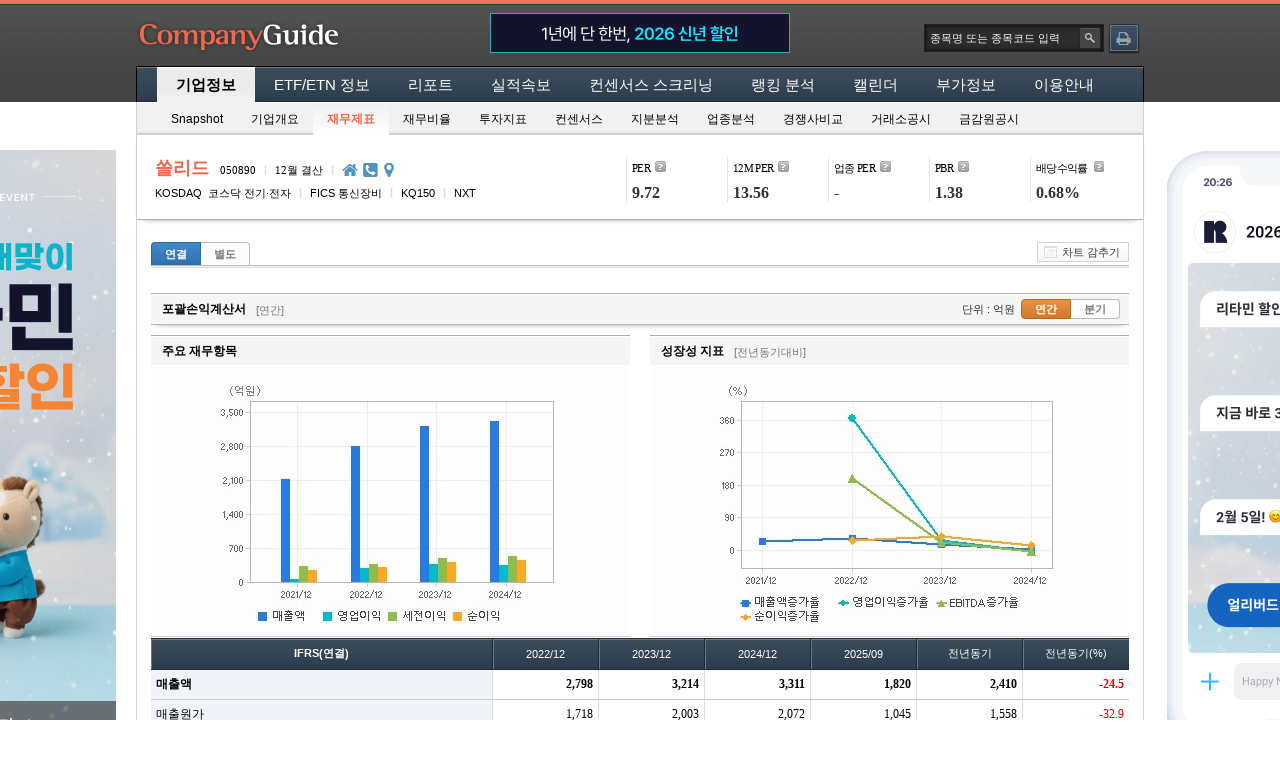

--- FILE ---
content_type: text/html; Charset=utf-8
request_url: https://comp.fnguide.com/SVO2/ASP/SVD_Finance.asp?pGB=1&gicode=A050890&cID=&MenuYn=Y&ReportGB=&NewMenuID=103&stkGb=701
body_size: 823465
content:

<!DOCTYPE html>
<html lang="ko">
<head>
    
<link rel="stylesheet" href="/SVO2/css/compeach.css?v=1.0.8">
<!-- <link rel="stylesheet" href="/SVO2/css/compeach.css"> -->
<!--[if lte IE 9]><link rel="stylesheet" href="https://cdn.fnguide.com/SVO2/css/ie9.css?ver3"><![endif]-->
<meta http-equiv="X-UA-Compatible" content="IE=edge">
<meta charset="utf-8">
<meta content="width=device-width" name="viewport">
<!-- <meta content="width=device-width,initial-scale=1.0,minimum-scale=1.0,maximum-scale=1.0" name="viewport"> -->
<script type="text/javascript" src="https://cdn.fnguide.com/SVO2/js/lib/jquery-1.11.1.min.js?v=1.0.6"></script>
<script type="text/javascript" src="/SVO2/js/comp_load.js?v=20240102"></script>
<script type="text/javascript" src="https://cdn.fnguide.com/SVO2/js/lib/jquery.autocomplete.js?v=1.0.6"></script>
<link rel="stylesheet" type="text/css" href="https://cdn.fnguide.com/SVO2/css/jquery.autocomplete.css?v=1.0.8" />
<LINK REL="SHORTCUT ICON" HREF="https://cdn.fnguide.com/SVO2/img/CompanyGuide.ico">
<script type="text/javascript" src="https://cdn.fnguide.com/SVO2/js/autocomplete.js?v=1.0.6"></script>

    <meta name="author" content="">
    <meta name="description" content="">

	<title>쏠리드(A050890) | 재무제표 | 기업정보 | Company Guide</title>
    <script>
      ///SVO2/xml/Finance_C_IFRS/050890.xml
        $(function(){
            if ($('#stkGb').val() !='751' && $('#gv_stkGb').val() !='754'){
                //$('#divData').show();
                //탭클릭이벤트 
				if ($('#ReportGB').val()=="B" || $('#ReportGB').val()=="A" ) {
                    $('div#divReportGb > a').eq(1).addClass('ac');  
                    $('div#divReportGb > a').eq(0).removeClass('ac');
					$('#ReportGB').val("B");
                }else{
                    $('div#divReportGb > a').eq(1).removeClass('ac');   
                    $('div#divReportGb > a').eq(0).addClass('ac'); 
					$('#ReportGB').val("D");
                }
				
				$('#sonkiYQ').val($.cookie('finance_cook_sonkiYQ'));
				$('#daechaYQ').val($.cookie('finance_cook_daechaYQ'));
				$('#cashYQ').val($.cookie('finance_cook_cashYQ'));
				
				if ($('#sonkiYQ').val() =="Q"){	
					$('#btnSonik_Q').addClass("ac");
					$('#btnSonikYQText').html("[분기]");
					$("#sonikChart1").attr('src','https://cdn.fnguide.com/SVO2/chartImg/03_01/A050890_'+$('#ReportGB').val()+'_Q_03_01.png');
					$("#sonikChart2").attr('src','https://cdn.fnguide.com/SVO2/chartImg/03_02/A050890_'+$('#ReportGB').val()+'_Q_03_02.png');
					$("#divSonikQ").show();

				}else{
					$('#btnSonik_Y').addClass("ac");
					$('#btnSonikYQText').html("[연간]");
					$("#sonikChart1").attr('src','https://cdn.fnguide.com/SVO2/chartImg/03_01/A050890_'+$('#ReportGB').val()+'_D_03_01.png');
					$("#sonikChart2").attr('src','https://cdn.fnguide.com/SVO2/chartImg/03_02/A050890_'+$('#ReportGB').val()+'_D_03_02.png');
					$("#divSonikY").show();
				}

				if ($('#daechaYQ').val() =="Q"){	
					$('#btnDaecha_Q').addClass("ac")
					$('#btnDaechaYQText').html("[분기]");
					$("#deachaChart1").attr('src','https://cdn.fnguide.com/SVO2/chartImg/03_03/A050890_'+$('#ReportGB').val()+'_Q_03_03.png');
					$("#deachaChart2").attr('src','https://cdn.fnguide.com/SVO2/chartImg/03_04/A050890_'+$('#ReportGB').val()+'_Q_03_04.png');
					$("#divDaechaQ").show();
				}else{
					$('#btnDaecha_Y').addClass("ac")
					$('#btnDaechaYQText').html("[연간]");
					$("#deachaChart1").attr('src','https://cdn.fnguide.com/SVO2/chartImg/03_03/A050890_'+$('#ReportGB').val()+'_D_03_03.png');
					$("#deachaChart2").attr('src','https://cdn.fnguide.com/SVO2/chartImg/03_04/A050890_'+$('#ReportGB').val()+'_D_03_04.png');
					$("#divDaechaY").show();
				}

				if ($('#cashYQ').val() =="Q"){
					$('#btnCash_Q').addClass("ac");
					$('#btnCashYQText').html("[분기]");
					$('#cashChart1').attr('src', 'https://cdn.fnguide.com/SVO2/chartImg/03_05/A050890_'+$('#ReportGB').val()+'_Q_03_05.png');
					$('#cashChart2').attr('src', 'https://cdn.fnguide.com/SVO2/chartImg/03_06/A050890_'+$('#ReportGB').val()+'_Q_03_06.png');
					$("#divCashQ").show();
				}else{
					$('#btnCash_Y').addClass("ac");
					$('#btnCashYQText').html("[연간]");
					$('#cashChart1').attr('src', 'https://cdn.fnguide.com/SVO2/chartImg/03_05/A050890_'+$('#ReportGB').val()+'_D_03_05.png');
					$('#cashChart2').attr('src', 'https://cdn.fnguide.com/SVO2/chartImg/03_06/A050890_'+$('#ReportGB').val()+'_D_03_06.png');
					$("#divCashY").show();
				}

                /*if ($('#ReportGB').val()=="B" || $('#ReportGB').val()=="A" ) {
                    $('div#divReportGb > a').eq(1).addClass('ac');  
                    $('div#divReportGb > a').eq(0).removeClass('ac');
                }else{
                    $('div#divReportGb > a').eq(1).removeClass('ac');   
                    $('div#divReportGb > a').eq(0).addClass('ac');  
                }*/

                //손익계산서 연간/분기 클릭
				var btnSonikYQ_Vals = ["Y","Q"];
                $('#btnSonikYQ a').click(function(){
                    $(this).parent().find('a').removeClass('ac');
                    $(this).addClass('ac');
					var rowNum = $('a',$('#btnSonikYQ')).index(this);

                    $('#sonkiYQ').val(btnSonikYQ_Vals[rowNum]);
					$.cookie('finance_cook_sonkiYQ', $('#sonkiYQ').val());

                    if ($('#sonkiYQ').val() == 'Y'){
                        $('#divSonikY').show();
                        $('#divSonikQ').hide();
                        $('#sonikChart1').attr('src', 'https://cdn.fnguide.com/SVO2/chartImg/03_01/A050890_'+$('#ReportGB').val()+'_D_03_01.png');
                        $('#sonikChart2').attr('src', 'https://cdn.fnguide.com/SVO2/chartImg/03_02/A050890_'+$('#ReportGB').val()+'_D_03_02.png');
						$('#btnSonikYQText').html("[연간]");
                    }else{
                        $('#divSonikY').hide();
                        $('#divSonikQ').show();
                        $('#sonikChart1').attr('src', 'https://cdn.fnguide.com/SVO2/chartImg/03_01/A050890_'+$('#ReportGB').val()+'_Q_03_01.png');
                        $('#sonikChart2').attr('src', 'https://cdn.fnguide.com/SVO2/chartImg/03_02/A050890_'+$('#ReportGB').val()+'_Q_03_02.png');
						$('#btnSonikYQText').html("[분기]");
                    }
					return false;
                });
                //재무상태표 연간/분기 클릭
				var btnDaechaYQ_Vals = ["Y","Q"];
                $('#btnDaechaYQ a').click(function(){
                    $(this).parent().find('a').removeClass('ac');
                    $(this).addClass('ac');
					var rowNum = $('a',$('#btnDaechaYQ')).index(this);

                    $('#daechaYQ').val(btnDaechaYQ_Vals[rowNum]);
					$.cookie('finance_cook_daechaYQ', $('#daechaYQ').val());
                    if ($('#daechaYQ').val() == 'Y'){
                        $('#divDaechaY').show();
                        $('#divDaechaQ').hide();
                        $('#deachaChart1').attr('src', 'https://cdn.fnguide.com/SVO2/chartImg/03_03/A050890_'+$('#ReportGB').val()+'_D_03_03.png');
                        $('#deachaChart2').attr('src', 'https://cdn.fnguide.com/SVO2/chartImg/03_04/A050890_'+$('#ReportGB').val()+'_D_03_04.png');
						$('#btnDaechaYQText').html("[연간]");
                    }else{
                        $('#divDaechaY').hide();
                        $('#divDaechaQ').show();
                        $('#deachaChart1').attr('src', 'https://cdn.fnguide.com/SVO2/chartImg/03_03/A050890_'+$('#ReportGB').val()+'_Q_03_03.png');
                        $('#deachaChart2').attr('src', 'https://cdn.fnguide.com/SVO2/chartImg/03_04/A050890_'+$('#ReportGB').val()+'_Q_03_04.png');
						$('#btnDaechaYQText').html("[분기]");
                    }
					return false;
                });

                //현금흐름표 연간/분기 클릭
				var btnCashYQ_Vals = ["Y","Q"];
                $('#btnCashYQ a').click(function(){
                    $(this).parent().find('a').removeClass('ac');
                    $(this).addClass('ac');
					var rowNum = $('a',$('#btnCashYQ')).index(this);

                    $('#cashYQ').val(btnCashYQ_Vals[rowNum]);
					$.cookie('finance_cook_cashYQ', $('#cashYQ').val());
                    if ($('#cashYQ').val() == 'Y'){
                        $('#divCashY').show();
                        $('#divCashQ').hide();
                        $('#cashChart1').attr('src', 'https://cdn.fnguide.com/SVO2/chartImg/03_05/A050890_'+$('#ReportGB').val()+'_D_03_05.png');
                        $('#cashChart2').attr('src', 'https://cdn.fnguide.com/SVO2/chartImg/03_06/A050890_'+$('#ReportGB').val()+'_D_03_06.png');
						$('#btnCashYQText').html("[연간]");
                    }else{
                        $('#divCashY').hide();
                        $('#divCashQ').show();
                        $('#cashChart1').attr('src', 'https://cdn.fnguide.com/SVO2/chartImg/03_05/A050890_'+$('#ReportGB').val()+'_Q_03_05.png');
                        $('#cashChart2').attr('src', 'https://cdn.fnguide.com/SVO2/chartImg/03_06/A050890_'+$('#ReportGB').val()+'_Q_03_06.png');
						$('#btnCashYQText').html("[분기]");
                    }
					return false;
                });


				//차트감추기 클릭
                $('.chartHide').click(function(){
                    $('.chartHide').hide();
					$('.chartShow').show();
					$('.ul_col2_l').hide();
					$('.ul_col2_r').hide();
					return false;
                });

				//차트보이기 클릭
                $('.chartShow').click(function(){
                    $('.chartHide').show();
					$('.chartShow').hide();
					$('.ul_col2_l').show();
					$('.ul_col2_r').show();
					return false;
                });


            }
        });
    </script>
</head>
<body class="">
<div id="skip_navi">
 <a href="#compBody" onclick="document.getElementById('compBody').tabIndex=-1;document.getElementById('compBody').focus();return false;">본문 바로가기</a>
 <a href="#compGnb" onclick="document.getElementById('compGnb').tabIndex=-1;document.getElementById('compGnb').focus();return false;">메뉴 바로가기</a>
</div>
    

<div class="fng_body ">
    <div class="fng_wrap">
        
            <div class="headwrap">
                <div class="headertop">
                    <h1><a href="/SVO2/ASP/SVD_Main.asp?pGB=1&gicode=A050890&cID=&MenuYn=Y&ReportGB=D&NewMenuID=Y&stkGb=701"><span>상장기업분석</span></a></h1>
					
					
					<!-- 1) 배너 롤링방식(이미지 글씨 롤링) -->
					<!--
					<div class="hdt_center">
						<a href="https://app.wisereport.co.kr/" target="_blank" class="hdt_bnr">
							<strong><span class="txt1">리포트 조회 통합 모바일앱 리타민 출시</span><span class="txt2">리포트 조회 통합 모바일앱 리타민 출시.</span></strong>
						</a>
					</div>
					-->
                    <!--파란색-->
                    <div class="hdt_center">
                        <a href="https://help-retamin.fnguide.com/ko/articles/%EC%BB%B4%EA%B0%80-%EC%83%81%EB%8B%A8-%EB%AF%B8%EB%8B%88-%EB%B0%B0%EB%84%88%EC%9A%A9-835b45d3" target="_blank" class="hdt_bnr test">
                            <strong><span class="txt1"><img src="/SVO2/img/fngc_topBnr_txt_251230.png" alt="1년에 단 한번, 2026 신년 할인" /></span><span class="txt2" style="margin-top:-13px"><img src="/SVO2/img/fngc_topBnr_txt_hover_251230.png" alt="리타민 33% 할인 이벤트" /></span></strong>
                        </a>
                    </div>
                    <!--형광색-->
                    <!--
					<div class="hdt_center">
                        <a href="https://docs.channel.io/notice/ko/articles/49be95ed-리타민Retamin-앱-전용-요금제-출시-안내 " target="_blank" class="hdt_bnr test">
                            <strong><span class="txt1">리타민 라이트요금제를 미리 만나보세요</span><span class="txt2">2주 무료체험, 얼리버드 혜택까지</span></strong>
                        </a>
                    </div>
					-->
					<!-- 2) 배너 이미지 고정방식 -->
					<!--
					<div class="hdt_center">
						<a href="https://docs.channel.io/notice/ko/articles/6c0eff8f-WiseReport-%EC%8B%A0%EA%B7%9C%ED%9A%8C%EC%9B%90-11-%ED%98%9C%ED%83%9D-%EC%9D%B4%EB%B2%A4%ED%8A%B8-#%EC%B0%B8%EC%97%AC-%EB%B0%A9%EB%B2%95" target="_blank" class="hdt_bnr2">
							<span class="ir_pm">신규가입 1개월 추가 이용권 혜택</span>
						</a>
					</div>
					-->
					
					
                    <div class="hdt_rgt">
                        <form name="frmMain" method="get">
                            <div class="input_ty1 lk_in">
                                <input type="text" id="SearchText" title="정확한 종목명 또는 종목코드 입력(잘모를 경우 다음 종목찾기 링크 이용)" placeholder="종목명 또는 종목코드 입력" />
                                <input type="hidden" id="gicode" value="A050890"/>
                                <input type="hidden" id="giname" value="쏠리드"/>
                                <input type="hidden" id="stkGb" value="701"/>
                                <input type="hidden" id="NewMenuID" value="103"/>
                                <input type="hidden" id="pGb" value="1"/>
                                <input type="hidden" id="cID" value=""/>
                                <input type="hidden" id="ReportGb" value="D"/>
                                <input type="hidden" id="MenuYn" value="Y"/>
                                <input type="hidden" id="strResearchYN" value=""/>
                                <a href="javascript:void(0)" class="btn_lookup" title="종목검색팝업 새창열기"><span class="htxt">열기</span></a>
                            </div>
                            <!--
                            <a href="javascript:void(0)" class="btn_ty2">조회</a>
                            -->
                            <a href="javascript:GoPrint();" class="btn_ty1"><span>인쇄</span></a>
                        </form>
                    </div>
                </div>
                <div class="headergnb"  id="compGnb">
                    <ul class="gnb_dp1wrap">
                        
                        <li class="gnb_dp1 gnb_ac">
                            <!-- SVD_Finance.asp -->
                            <!-- SVD_Main.asp -->
                            <a href="javascript:GoMenu('101',null,false)"  class="dp1a">기업정보</a>
                            <ul class="gnb_dp2wrap gnb_n1">
                                <li class="gnb_dp2 gnb_dp2_start">
                                    
                                    <a href="javascript:GoMenu('101')" >Snapshot</a>
                                    
                                    <a href="javascript:GoMenu('102')" >기업개요</a>
                                    
                                    <a href="javascript:GoMenu('103')" class="ac" >재무제표</a>
                                    
                                    <a href="javascript:GoMenu('104')" >재무비율</a>
                                    
                                    <a href="javascript:GoMenu('105')" >투자지표</a>
                                    
                                    <a href="javascript:GoMenu('108')" >컨센서스</a>
                                    
                                </li>
                                <li class="gnb_dp2">
                                    
                                    <a href="javascript:GoMenu('109')" >지분분석</a>
                                    
                                    <a href="javascript:GoMenu('110')" >업종분석</a>
                                    
                                    <a href="javascript:GoMenu('106')" >경쟁사비교</a>
                                    
                                    <a href="javascript:GoMenu('107')" >거래소공시</a>
                                    
                                    <a href="javascript:GoMenu('111')" >금감원공시</a>
                                    
                                </li>
                            </ul>
                        </li>
                        
                        <li class="gnb_dp1">
                            <!-- SVD_Finance.asp -->
                            <!-- etf_snapshot.asp -->
                            <a href="javascript:GoMenu('401',null,false)"  class="dp1a">ETF/ETN 정보</a>
                            <ul class="gnb_dp2wrap gnb_n2">
                                <li class="gnb_dp2 gnb_dp2_start">
                                    
                                    <a href="javascript:GoMenu('401')" >ETF Snapshot</a>
                                    
                                    <a href="javascript:GoMenu('402')" >성과 및 위험분석</a>
                                    
                                    <a href="javascript:GoMenu('403')" >ETN Snapshot</a>
                                    
                                </li>
                            </ul>
                        </li>
                        
                        <li class="gnb_dp1">
                            <!-- SVD_Finance.asp -->
                            <!-- SVD_Report_Trend.asp -->
                            <a href="javascript:GoMenu('801',null,false)"  class="dp1a">리포트</a>
                            <ul class="gnb_dp2wrap gnb_n3">
                                <li class="gnb_dp2 gnb_dp2_start">
                                    
                                    <a href="javascript:GoMenu('801')" >리포트동향</a>
                                    
                                    <a href="javascript:GoMenu('901')" >요약리포트</a>
                                    
                                </li>
                            </ul>
                        </li>
                        
                        <li class="gnb_dp1">
                            <!-- SVD_Finance.asp -->
                            <!-- SVD_ProResultCorp.asp -->
                            <a href="javascript:GoMenu('503',null,false)"  class="dp1a">실적속보</a>
                            <ul class="gnb_dp2wrap gnb_n4">
                                <li class="gnb_dp2 gnb_dp2_start">
                                    
                                </li>
                            </ul>
                        </li>
                        
                        <li class="gnb_dp1">
                            <!-- SVD_Finance.asp -->
                            <!-- SVD_SortByTargetPrc.asp -->
                            <a href="javascript:GoMenu('201',null,false)"  class="dp1a">컨센서스 스크리닝</a>
                            <ul class="gnb_dp2wrap gnb_n5">
                                <li class="gnb_dp2 gnb_dp2_start">
                                    
                                    <a href="javascript:GoMenu('201')" >목표주가 괴리율</a>
                                    
                                    <a href="javascript:GoMenu('202')" >컨센서스 상/하향 비율</a>
                                    
                                    <a href="javascript:GoMenu('203')" >어닝서프라이즈</a>
                                    
                                    <a href="javascript:GoMenu('204')" >턴어라운드</a>
                                    
                                </li>
                            </ul>
                        </li>
                        
                        <li class="gnb_dp1">
                            <!-- SVD_Finance.asp -->
                            <!-- SVD_UJRank.asp -->
                            <a href="javascript:GoMenu('301',null,false)"  class="dp1a">랭킹 분석</a>
                            <ul class="gnb_dp2wrap gnb_n6">
                                <li class="gnb_dp2 gnb_dp2_start">
                                    
                                    <a href="javascript:GoMenu('301')" >업종별 순위</a>
                                    
                                    <a href="javascript:GoMenu('302')" >지표별 순위</a>
                                    
                                    <a href="javascript:GoMenu('303')" >ETF 순위</a>
                                    
                                </li>
                            </ul>
                        </li>
                        
                        <li class="gnb_dp1">
                            <!-- SVD_Finance.asp -->
                            <!-- SVD_comp_calendar.asp -->
                            <a href="javascript:GoMenu('701',null,false)"  class="dp1a">캘린더</a>
                            <ul class="gnb_dp2wrap gnb_n7">
                                <li class="gnb_dp2 gnb_dp2_start">
                                    
                                </li>
                            </ul>
                        </li>
                        
                        <li class="gnb_dp1">
                            <!-- SVD_Finance.asp -->
                            <!-- SVD_CreditScore.asp -->
                            <a href="javascript:GoMenu('501',null,false)"  class="dp1a">부가정보</a>
                            <ul class="gnb_dp2wrap gnb_n8">
                                <li class="gnb_dp2 gnb_dp2_start">
                                    
                                    <a href="javascript:GoMenu('501')" >신용등급</a>
                                    
                                    <a href="javascript:GoMenu('502')" >기업주소록</a>
                                    
                                </li>
                            </ul>
                        </li>
                        
                        <li class="gnb_dp1">
                            <!-- SVD_Finance.asp -->
                            <!-- SVD_Help10.asp -->
                            <a href="javascript:GoMenu('601',null,false)"  class="dp1a">이용안내</a>
                            <ul class="gnb_dp2wrap gnb_n9">
                                <li class="gnb_dp2 gnb_dp2_start">
                                    
                                </li>
                            </ul>
                        </li>
                        
                    </ul>
                </div>
				
				
					<!-- 광고 추가 -->
						
	<div class="ad_vertical">
		<div class="ad_left" style="position:fixed;top:150px;width:300px;height:600px;margin-left:-320px;">
			<a href="https://help-retamin.fnguide.com/ko/articles/%EC%BB%B4%EA%B0%80-%EC%A2%8C%EC%9A%B0-%EB%B0%B0%EB%84%88%EC%9A%A9-73df0eb5" target="_blank" style="display:block;width:100%;height:100%;"><img src="../img/fngc_leftBnr_img_251230.png" alt="�ڽ��� 4000 �ô�
�ֽ� ���ڴ� �ʼ�" style="width:100%;height:100%;" /></a>
		</div>
		<div class="ad_right" style="position:fixed;top:150px;width:300px;height:600px;margin-left:1028px;">
			<a href="https://help-retamin.fnguide.com/ko/articles/%EC%BB%B4%EA%B0%80-%EC%A2%8C%EC%9A%B0-%EB%B0%B0%EB%84%88%EC%9A%A9-73df0eb5" target="_blank" style="display:block;width:100%;height:100%;"><img src="../img/fngc_rightBnr_img_251230_1.png" alt="�ֳθ���Ʈ ����Ʈ
�� �̻� ����� �ʾƿ�
" style="width:100%;height:100%;" /></a>
		</div>
	</div>
	 <!-- 세로 광고 160*600 -->
				
            </div>

     <!-- GNB -->
        <div class="contwrap" id="compBody"><!-- 컨텐츠 페이지 구성은 섹션으로 구성됨  -->
            <!-- 공통기업개요 -->
            
            <!-- 공통기업개요 -->
			<input type="hidden" id="strMarket" value="KOSDAQ" />
			<div class="section ul_corpinfo">
				<div class="corp_group1">
					<h1 id="giName">쏠리드</h1>

					<h2>050890</h2>
					<span class="etc1">&#124;</span>
					<h2>12월 결산</h2>
					<span class="etc1">&#124;</span>
					<!--
					<h3>Solid</h3>
					<span class="etc1">&#124;</span>
					-->
					<a href="javascript:goHompage('http://www.solid.co.kr')" id="btn_shome" class="btn_shome"><span>홈페이지</span></a>
					<dl style="display:none;" id="dl_btn_shome"><dt>홈페이지</dt><dd id="dd_btn_shome">http://www.solid.co.kr</dd></dl>
					<a href="javascript:void(0)" id="btn_sphone" class="btn_sphone"><span>전화번호</span></a>
					<dl style="display:none;" id="dl_btn_sphone"><dt>전화번호</dt><dd id="dd_btn_sphone">031-627-6000 | IR 담당자 031-627-6064</dd></dl>
					<a href="javascript:void(0)"  id="btn_spmap" class="btn_spmap"><span>주소</span></a>
					
					<dl style="display:none;" id="dl_btn_spmap"><dt>주소</dt><dd id="dd_btn_spmap">경기도 성남시 분당구 판교역로 220 쏠리드스페이스</dd></dl>
					<p class="stxt_group">
						<span class="stxt stxt1">KOSDAQ&nbsp;&nbsp;코스닥 전기·전자</span>
						<span style="display:none" id="strMarketTxt">코스닥 전기·전자</span>
						<span class="etc2">&#124;</span>
						<span class="stxt stxt2">FICS  통신장비</span>
<!--						<span class="etc2">&#124;</span>-->
<!--						<span class="stxt stxt3">12월 결산</span>-->
						
							<span class="etc2">&#124;</span>
							<span class="stxt stxt3">KQ150</span>
						
							<span class="etc2">&#124;</span>
							<span class="stxt stxt3">NXT</span>
						 


					</p>
				</div>
				<div class="corp_group2" id="corp_group2">
					<dl>
						<dt>
							<dl style="display:none;"><dt>PER(Price Earning Ratio)</dt><dd>전일자 보통주 수정주가 / 최근 결산 EPS(주당순이익) <br>* EPS = 당기순이익 / 수정평균발행주식수<br>* 최근결산은 2024/12 (연간) 기준임.</dd></dl>
							<a href="javascript:void(0)" class="tip_in" id="h_per">PER</a>
						</dt>
						<dd>9.72</dd>
					</dl>
					<dl>
						<dt>
							<dl style="display:none;"><dt>12M PER</dt><dd>전일자 보통주 수정주가 / 12개월 Forward EPS</dd></dl>
							<a href="javascript:void(0)" class="tip_in" id="h_12m">12M PER</a>
						</dt>
						<dd>13.56</dd>
					</dl>
					<dl>
						<dt>
							<dl style="display:none;"><dt>업종 PER</dt><dd>시장대표업종||SUM(구성종목 시가총액)/SUM(구성종목 당기순이익)<br>* 전일자 보통주 시가총액 기준<br>* 당기순이익은  최근결산 2024/12 (연간) 기준임.</dd></dl>
							<a href="javascript:void(0)" class="tip_in" id="h_u_per"><span class="ko">업종</span> PER</a>
						</dt>
						<dd>-</dd>
					</dl>
					<dl>
						<dt>
							<dl style="display:none;"><dt>PBR(Price Book-value Ratio)</dt><dd>전일자 보통주 수정주가 / 최근 결산기 BPS(주당순자산) <br>* BPS=(지배주주지분-자기주식) / 무상조정기말주식수(우선주 및 자사주 포함) <br>* 최근결산은 2024/12 (연간) 기준임.</dd></dl>
							<a href="javascript:void(0)" class="tip_in" id="h_pbr">PBR</a>
						</dt>
						<dd>1.38</dd>
					</dl>
					<dl>
						<dt>
							<dl style="display:none;"><dt>배당수익률</dt><dd>{최근 결산기 보통주 DPS(현금, 무상조정) / 전일자 보통주 수정주가} *100<br>* 최근결산은 2024/12 (연간) 기준임.</dd></dl>
							<a href="javascript:void(0)" class="tip_in" id="h_rate"><span class="ko">배당수익률</span></a>
						</dt>
						
							<dd>0.68%</dd>
						
					</dl>
				</div>
			</div>

            <div class="section ul_de">
                <!-- 데이터 없음 -->
                
                    <div class="ul_wrap">
                        <div class="ul_tab_ty1">
                            <div class="btline">
                                <div class="um_gbtn tab_ty grd_ty1" id="divReportGb">
                                    <a class="reportGbTab gbtn_f r3 " href="SVD_Finance.asp?pGB=1&amp;gicode=A050890&amp;cID=&amp;MenuYn=Y&amp;ReportGB=D&amp;NewMenuID=103&amp;stkGb=701">연결</a>
                                        <a class="reportGbTab gbtn_e r3 " href="SVD_Finance.asp?pGB=1&amp;gicode=A050890&amp;cID=&amp;MenuYn=Y&amp;ReportGB=B&amp;NewMenuID=103&amp;stkGb=701">별도</a>
                                </div>
                            </div>
							<div class="btns_rgt">
								<a href="javascript:void(0);" class="us_btn chartHide"  style="display:block;"><span class="img"></span>차트 감추기</a>
								<a href="javascript:void(0);" class="us_btn chartShow"  style="display:none;"><span class="img"></span>차트 보이기</a> 
							</div>
                        </div>
                    </div>
                    <!-- 포괄손익계산서 -->
                    <div class="ul_col2wrap pd_t25">
                        <div class="um_topbar bmshadow">
                            <div class="topbar_wrap">
                                <div class="topbar_lft">
                                    <h2>포괄손익계산서</h2>
									<span class="stxt" id="btnSonikYQText"></span>
                                </div>
                                <div class="topbar_rgt">
                                    <span class="txt1">단위 : 억원</span>
                                    <div id="btnSonikYQ" class="um_gbtn grd_ty2 fl">
                                        <a class="gbtn_f r3" id="btnSonik_Y" href="javascript:void(0);">연간</a>
                                        <a class="gbtn_e r3"  id="btnSonik_Q" href="javascript:void(0);">분기</a>
                                    </div>
                                </div>
                            </div>
                        </div>
                        <div class="ul_col2_l">
                            <div class="ul_wrap ul_col_l">
                                <div class="um_topbar botbd_n">
                                    <div class="topbar_wrap">
                                        <div class="topbar_lft">
                                            <h2>주요 재무항목</h2>
                                        </div>
                                    </div>
                                </div>
                                <div class="um_chart chart_ht1">
                                    <div class="chart_wrap">
                                        <a class="chartdatapop" href="javascript:openGridPopup('sonikChart1');" title="클릭:차트데이터 새창열림"><img id="sonikChart1" src="https://cdn.fnguide.com/SVO2/chartImg/03_01/A050890_D_D_03_01.png"  alt="손익계산서(주요재무항목): 자세한 내용은 클릭후 팝업창 참고" onerror="this.src='https://cdn.fnguide.com/SVO/Handbook_New/images/nodata.png'"/></a>
                                    </div>
                                </div>
                            </div>
                        </div>
                        <div class="ul_col2_r">
                            <div class="ul_wrap ul_col_r">
                                <div class="um_topbar botbd_n">
                                    <div class="topbar_wrap">
                                        <div class="topbar_lft">
                                            <h2>성장성 지표</h2>
											<span class="stxt" id="">[전년동기대비]</span>
                                        </div>
                                    </div>
                                </div>
                                <div class="um_chart chart_ht1">
                                    <div class="chart_wrap">
                                        <a class="chartdatapop" href="javascript:openGridPopup('sonikChart2');" title="클릭:차트데이터 새창열림"><img id="sonikChart2"  src="https://cdn.fnguide.com/SVO2/chartImg/03_02/A050890_D_D_03_02.png"  alt="손익계산서(성장성지표): 자세한 내용은 클릭후 팝업창 참고" onerror="this.src='https://cdn.fnguide.com/SVO/Handbook_New/images/nodata.png'"/></a>
                                    </div>
                                </div>
                            </div>
                        </div>
                        <div class="ul_co1_c pd_t1">
                            <!--포괄손익계산서 연간 데이타 테이블 시작-->  
                            <div class="um_table" id="divSonikY" style="display:none;">
                                

                                <table  class="us_table_ty1 h_fix zigbg_no" >
                                    <caption class="cphidden">포괄손익계산서</caption>
                                    <colgroup>
                                        <col style="width: 35%;">
                                        
                                             <col >
                                        
                                             <col >
                                        
                                             <col >
                                        
                                             <col >
                                        
                                             <col >
                                        
                                             <col >
                                        
                                    </colgroup>
                                    <thead>
                                        <tr>
                                            <th scope="col" class="clf tbold">IFRS(연결)</th>
                                            
                                                <th scope="col">2022/12</th>
                                            
                                                <th scope="col">2023/12</th>
                                            
                                                <th scope="col">2024/12</th>
                                            
                                                <th scope="col">2025/09</th>
                                            
                                            <th scope="col">전년동기</th>
                                            <th scope="col" class="cle">전년동기(%)</th>
                                        </tr>
                                    </thead>
                                    <tbody>
                                        
                                                    <tr class="rwf rowBold">
                                                        
                                                                <th scope="row" class="l clf">
                                                                  <div class="th_b">매출액</div>
                                                                </th>
                                                            
                                                                <td class="r" title="2,797.86">2,798</td>
                                                            
                                                                <td class="r" title="3,213.65">3,214</td>
                                                            
                                                                <td class="r" title="3,310.68">3,311</td>
                                                            
                                                                <td class="r" title="1,819.79">1,820</td>
                                                            
                                                                <td class="r" title="2,409.70">2,410</td>
                                                            
                                                                <td class="r cle"><span class='tcr'>-24.5</span></td>
                                                            
                                                    </tr>
                                        
                                                    <tr class="rwf ">
                                                        
                                                                <th scope="row" class="l clf">
                                                                  <div class="">매출원가</div>
                                                                </th>
                                                            
                                                                <td class="r" title="1,717.79">1,718</td>
                                                            
                                                                <td class="r" title="2,003.07">2,003</td>
                                                            
                                                                <td class="r" title="2,072.21">2,072</td>
                                                            
                                                                <td class="r" title="1,045.49">1,045</td>
                                                            
                                                                <td class="r" title="1,558.44">1,558</td>
                                                            
                                                                <td class="r cle"><span class='tcr'>-32.9</span></td>
                                                            
                                                    </tr>
                                        
                                                    <tr class="rwf ">
                                                        
                                                                <th scope="row" class="l clf">
                                                                  <div class="">매출총이익</div>
                                                                </th>
                                                            
                                                                <td class="r" title="1,080.06">1,080</td>
                                                            
                                                                <td class="r" title="1,210.58">1,211</td>
                                                            
                                                                <td class="r" title="1,238.47">1,238</td>
                                                            
                                                                <td class="r" title="774.31">774</td>
                                                            
                                                                <td class="r" title="851.27">851</td>
                                                            
                                                                <td class="r cle"><span class='tcr'>-9.0</span></td>
                                                            
                                                    </tr>
                                        
                                                    <tr id="p_grid1_4" class=" rwf acd_dep_start_close ">
                                                        
                                                                <th scope="row" class="l clf">
                                                                  <div class=""><span class="txt_acd">판매비와관리비</span><a id="grid1_4" href="javascript:foldOpen('grid1_4');" class=" btn_acdopen"><span class="blind" id="span_grid1_4">계산에 참여한 계정 펼치기</span></a></div>
                                                                </th>
                                                            

                                                                <td class="r" title="794.15">794</td>
                                                            

                                                                <td class="r" title="847.90">848</td>
                                                            

                                                                <td class="r" title="887.07">887</td>
                                                            

                                                                <td class="r" title="702.37">702</td>
                                                            

                                                                <td class="r" title="620.13">620</td>
                                                            
                                                                <td class="r cle">13.3</td>
                                                            
                                                    </tr>
                                        
                                                    <tr  class="c_grid1_4 rwf acd_dep2_sub" style="display:none;">
                                                        
                                                                <th scope="row" class="l clf">&nbsp;&nbsp;&nbsp;인건비</th>
                                                            
                                                                <td class="r" title="241.26">241</td>
                                                            
                                                                <td class="r" title="280.12">280</td>
                                                            
                                                                <td class="r" title="292.66">293</td>
                                                            
                                                                <td class="r" title="219.53">220</td>
                                                            
                                                                <td class="r" title="217.83">218</td>
                                                            
                                                                <td class="r cle">0.8</td>
                                                            
                                                    </tr>
                                        
                                                    <tr  class="c_grid1_4 rwf acd_dep2_sub" style="display:none;">
                                                        
                                                                <th scope="row" class="l clf">&nbsp;&nbsp;&nbsp;유무형자산상각비</th>
                                                            
                                                                <td class="r" title="44.33">44</td>
                                                            
                                                                <td class="r" title="38.17">38</td>
                                                            
                                                                <td class="r" title="31.60">32</td>
                                                            
                                                                <td class="r" title="19.93">20</td>
                                                            
                                                                <td class="r" title="21.06">21</td>
                                                            
                                                                <td class="r cle"><span class='tcr'>-5.3</span></td>
                                                            
                                                    </tr>
                                        
                                                    <tr  class="c_grid1_4 rwf acd_dep2_sub" style="display:none;">
                                                        
                                                                <th scope="row" class="l clf">&nbsp;&nbsp;&nbsp;연구개발비</th>
                                                            
                                                                <td class="r" title="259.54">260</td>
                                                            
                                                                <td class="r" title="351.97">352</td>
                                                            
                                                                <td class="r" title="343.06">343</td>
                                                            
                                                                <td class="r" title="287.28">287</td>
                                                            
                                                                <td class="r" title="229.94">230</td>
                                                            
                                                                <td class="r cle">24.9</td>
                                                            
                                                    </tr>
                                        
                                                    <tr  class="c_grid1_4 rwf acd_dep2_sub" style="display:none;">
                                                        
                                                                <th scope="row" class="l clf">&nbsp;&nbsp;&nbsp;광고선전비</th>
                                                            
                                                                <td class="r" title="">&nbsp;</td>
                                                            
                                                                <td class="r" title="">&nbsp;</td>
                                                            
                                                                <td class="r" title="">&nbsp;</td>
                                                            
                                                                <td class="r" title="">&nbsp;</td>
                                                            
                                                                <td class="r" title="">&nbsp;</td>
                                                            
                                                                <td class="r cle">&nbsp;</td>
                                                            
                                                    </tr>
                                        
                                                    <tr  class="c_grid1_4 rwf acd_dep2_sub" style="display:none;">
                                                        
                                                                <th scope="row" class="l clf">&nbsp;&nbsp;&nbsp;판매비</th>
                                                            
                                                                <td class="r" title="105.54">106</td>
                                                            
                                                                <td class="r" title="41.26">41</td>
                                                            
                                                                <td class="r" title="77.17">77</td>
                                                            
                                                                <td class="r" title="48.67">49</td>
                                                            
                                                                <td class="r" title="46.56">47</td>
                                                            
                                                                <td class="r cle">4.5</td>
                                                            
                                                    </tr>
                                        
                                                    <tr  class="c_grid1_4 rwf acd_dep2_sub" style="display:none;">
                                                        
                                                                <th scope="row" class="l clf">&nbsp;&nbsp;&nbsp;관리비</th>
                                                            
                                                                <td class="r" title="104.79">105</td>
                                                            
                                                                <td class="r" title="86.03">86</td>
                                                            
                                                                <td class="r" title="98.04">98</td>
                                                            
                                                                <td class="r" title="90.26">90</td>
                                                            
                                                                <td class="r" title="70.37">70</td>
                                                            
                                                                <td class="r cle">28.3</td>
                                                            
                                                    </tr>
                                        
                                                    <tr  class="c_grid1_4 rwf acd_dep2_sub" style="display:none;">
                                                        
                                                                <th scope="row" class="l clf">&nbsp;&nbsp;&nbsp;기타원가성비용</th>
                                                            
                                                                <td class="r" title="">&nbsp;</td>
                                                            
                                                                <td class="r" title="">&nbsp;</td>
                                                            
                                                                <td class="r" title="">&nbsp;</td>
                                                            
                                                                <td class="r" title="">&nbsp;</td>
                                                            
                                                                <td class="r" title="">&nbsp;</td>
                                                            
                                                                <td class="r cle">&nbsp;</td>
                                                            
                                                    </tr>
                                        
                                                    <tr  class="c_grid1_4 rwf acd_dep2_sub" style="display:none;">
                                                        
                                                                <th scope="row" class="l clf">&nbsp;&nbsp;&nbsp;기타</th>
                                                            
                                                                <td class="r" title="38.68">39</td>
                                                            
                                                                <td class="r" title="50.36">50</td>
                                                            
                                                                <td class="r" title="44.54">45</td>
                                                            
                                                                <td class="r" title="36.70">37</td>
                                                            
                                                                <td class="r" title="34.37">34</td>
                                                            
                                                                <td class="r cle">6.8</td>
                                                            
                                                    </tr>
                                        
                                                    <tr class="rwf rowBold">
                                                        
                                                                <th scope="row" class="l clf">
                                                                  <div class="th_b">영업이익</div>
                                                                </th>
                                                            
                                                                <td class="r" title="285.91">286</td>
                                                            
                                                                <td class="r" title="362.68">363</td>
                                                            
                                                                <td class="r" title="351.40">351</td>
                                                            
                                                                <td class="r" title="71.94">72</td>
                                                            
                                                                <td class="r" title="231.14">231</td>
                                                            
                                                                <td class="r cle"><span class='tcr'>-68.9</span></td>
                                                            
                                                    </tr>
                                        
                                                    <tr class="rwf rowBold">
                                                        
                                                                <th scope="row" class="l clf">
                                                                  <div class="th_b">영업이익(발표기준)</div>
                                                                </th>
                                                            
                                                                <td class="r" title="285.91">286</td>
                                                            
                                                                <td class="r" title="362.68">363</td>
                                                            
                                                                <td class="r" title="351.40">351</td>
                                                            
                                                                <td class="r" title="71.94">72</td>
                                                            
                                                                <td class="r" title="231.14">231</td>
                                                            
                                                                <td class="r cle"><span class='tcr'>-68.9</span></td>
                                                            
                                                    </tr>
                                        
                                                    <tr id="p_grid1_7" class=" rwf acd_dep_start_close ">
                                                        
                                                                <th scope="row" class="l clf">
                                                                  <div class=""><span class="txt_acd">금융수익</span><a id="grid1_7" href="javascript:foldOpen('grid1_7');" class=" btn_acdopen"><span class="blind" id="span_grid1_7">계산에 참여한 계정 펼치기</span></a></div>
                                                                </th>
                                                            

                                                                <td class="r" title="69.56">70</td>
                                                            

                                                                <td class="r" title="81.86">82</td>
                                                            

                                                                <td class="r" title="197.97">198</td>
                                                            

                                                                <td class="r" title="80.63">81</td>
                                                            

                                                                <td class="r" title="87.46">87</td>
                                                            
                                                                <td class="r cle"><span class='tcr'>-7.8</span></td>
                                                            
                                                    </tr>
                                        
                                                    <tr  class="c_grid1_7 rwf acd_dep2_sub" style="display:none;">
                                                        
                                                                <th scope="row" class="l clf">&nbsp;&nbsp;&nbsp;이자수익</th>
                                                            
                                                                <td class="r" title="10.70">11</td>
                                                            
                                                                <td class="r" title="30.40">30</td>
                                                            
                                                                <td class="r" title="33.06">33</td>
                                                            
                                                                <td class="r" title="33.83">34</td>
                                                            
                                                                <td class="r" title="24.77">25</td>
                                                            
                                                                <td class="r cle">36.6</td>
                                                            
                                                    </tr>
                                        
                                                    <tr  class="c_grid1_7 rwf acd_dep2_sub" style="display:none;">
                                                        
                                                                <th scope="row" class="l clf">&nbsp;&nbsp;&nbsp;배당금수익</th>
                                                            
                                                                <td class="r" title="">&nbsp;</td>
                                                            
                                                                <td class="r" title="">&nbsp;</td>
                                                            
                                                                <td class="r" title="">&nbsp;</td>
                                                            
                                                                <td class="r" title="0.33">0</td>
                                                            
                                                                <td class="r" title="">&nbsp;</td>
                                                            
                                                                <td class="r cle">&nbsp;</td>
                                                            
                                                    </tr>
                                        
                                                    <tr  class="c_grid1_7 rwf acd_dep2_sub" style="display:none;">
                                                        
                                                                <th scope="row" class="l clf">&nbsp;&nbsp;&nbsp;외환이익</th>
                                                            
                                                                <td class="r" title="58.04">58</td>
                                                            
                                                                <td class="r" title="50.48">50</td>
                                                            
                                                                <td class="r" title="162.38">162</td>
                                                            
                                                                <td class="r" title="31.60">32</td>
                                                            
                                                                <td class="r" title="60.98">61</td>
                                                            
                                                                <td class="r cle"><span class='tcr'>-48.2</span></td>
                                                            
                                                    </tr>
                                        
                                                    <tr  class="c_grid1_7 rwf acd_dep2_sub" style="display:none;">
                                                        
                                                                <th scope="row" class="l clf">&nbsp;&nbsp;&nbsp;대손충당금환입액</th>
                                                            
                                                                <td class="r" title="">&nbsp;</td>
                                                            
                                                                <td class="r" title="">&nbsp;</td>
                                                            
                                                                <td class="r" title="">&nbsp;</td>
                                                            
                                                                <td class="r" title="">&nbsp;</td>
                                                            
                                                                <td class="r" title="">&nbsp;</td>
                                                            
                                                                <td class="r cle">&nbsp;</td>
                                                            
                                                    </tr>
                                        
                                                    <tr  class="c_grid1_7 rwf acd_dep2_sub" style="display:none;">
                                                        
                                                                <th scope="row" class="l clf">&nbsp;&nbsp;&nbsp;매출채권처분이익</th>
                                                            
                                                                <td class="r" title="">&nbsp;</td>
                                                            
                                                                <td class="r" title="">&nbsp;</td>
                                                            
                                                                <td class="r" title="">&nbsp;</td>
                                                            
                                                                <td class="r" title="">&nbsp;</td>
                                                            
                                                                <td class="r" title="">&nbsp;</td>
                                                            
                                                                <td class="r cle">&nbsp;</td>
                                                            
                                                    </tr>
                                        
                                                    <tr  class="c_grid1_7 rwf acd_dep2_sub" style="display:none;">
                                                        
                                                                <th scope="row" class="l clf">&nbsp;&nbsp;&nbsp;당기손익-공정가치측정&nbsp;금융자산관련이익</th>
                                                            
                                                                <td class="r" title="">&nbsp;</td>
                                                            
                                                                <td class="r" title="">&nbsp;</td>
                                                            
                                                                <td class="r" title="">&nbsp;</td>
                                                            
                                                                <td class="r" title="">&nbsp;</td>
                                                            
                                                                <td class="r" title="">&nbsp;</td>
                                                            
                                                                <td class="r cle">&nbsp;</td>
                                                            
                                                    </tr>
                                        
                                                    <tr  class="c_grid1_7 rwf acd_dep2_sub" style="display:none;">
                                                        
                                                                <th scope="row" class="l clf">&nbsp;&nbsp;&nbsp;금융자산처분이익</th>
                                                            
                                                                <td class="r" title="">&nbsp;</td>
                                                            
                                                                <td class="r" title="">&nbsp;</td>
                                                            
                                                                <td class="r" title="1.60">2</td>
                                                            
                                                                <td class="r" title="0.00">0</td>
                                                            
                                                                <td class="r" title="1.59">2</td>
                                                            
                                                                <td class="r cle"><span class='tcr'>-99.8</span></td>
                                                            
                                                    </tr>
                                        
                                                    <tr  class="c_grid1_7 rwf acd_dep2_sub" style="display:none;">
                                                        
                                                                <th scope="row" class="l clf">&nbsp;&nbsp;&nbsp;금융자산평가이익</th>
                                                            
                                                                <td class="r" title="0.82">1</td>
                                                            
                                                                <td class="r" title="0.98">1</td>
                                                            
                                                                <td class="r" title="0.93">1</td>
                                                            
                                                                <td class="r" title="14.86">15</td>
                                                            
                                                                <td class="r" title="0.12">0</td>
                                                            
                                                                <td class="r cle">12097.0</td>
                                                            
                                                    </tr>
                                        
                                                    <tr  class="c_grid1_7 rwf acd_dep2_sub" style="display:none;">
                                                        
                                                                <th scope="row" class="l clf">&nbsp;&nbsp;&nbsp;금융자산손상차손환입</th>
                                                            
                                                                <td class="r" title="">&nbsp;</td>
                                                            
                                                                <td class="r" title="">&nbsp;</td>
                                                            
                                                                <td class="r" title="">&nbsp;</td>
                                                            
                                                                <td class="r" title="">&nbsp;</td>
                                                            
                                                                <td class="r" title="">&nbsp;</td>
                                                            
                                                                <td class="r cle">&nbsp;</td>
                                                            
                                                    </tr>
                                        
                                                    <tr  class="c_grid1_7 rwf acd_dep2_sub" style="display:none;">
                                                        
                                                                <th scope="row" class="l clf">&nbsp;&nbsp;&nbsp;파생상품이익</th>
                                                            
                                                                <td class="r" title="">&nbsp;</td>
                                                            
                                                                <td class="r" title="">&nbsp;</td>
                                                            
                                                                <td class="r" title="">&nbsp;</td>
                                                            
                                                                <td class="r" title="">&nbsp;</td>
                                                            
                                                                <td class="r" title="">&nbsp;</td>
                                                            
                                                                <td class="r cle">&nbsp;</td>
                                                            
                                                    </tr>
                                        
                                                    <tr  class="c_grid1_7 rwf acd_dep2_sub" style="display:none;">
                                                        
                                                                <th scope="row" class="l clf">&nbsp;&nbsp;&nbsp;기타금융수익</th>
                                                            
                                                                <td class="r" title="">&nbsp;</td>
                                                            
                                                                <td class="r" title="">&nbsp;</td>
                                                            
                                                                <td class="r" title="">&nbsp;</td>
                                                            
                                                                <td class="r" title="">&nbsp;</td>
                                                            
                                                                <td class="r" title="">&nbsp;</td>
                                                            
                                                                <td class="r cle">&nbsp;</td>
                                                            
                                                    </tr>
                                        
                                                    <tr id="p_grid1_8" class=" rwf acd_dep_start_close ">
                                                        
                                                                <th scope="row" class="l clf">
                                                                  <div class=""><span class="txt_acd">금융원가</span><a id="grid1_8" href="javascript:foldOpen('grid1_8');" class=" btn_acdopen"><span class="blind" id="span_grid1_8">계산에 참여한 계정 펼치기</span></a></div>
                                                                </th>
                                                            

                                                                <td class="r" title="81.07">81</td>
                                                            

                                                                <td class="r" title="73.48">73</td>
                                                            

                                                                <td class="r" title="104.58">105</td>
                                                            

                                                                <td class="r" title="91.50">92</td>
                                                            

                                                                <td class="r" title="64.11">64</td>
                                                            
                                                                <td class="r cle">42.7</td>
                                                            
                                                    </tr>
                                        
                                                    <tr  class="c_grid1_8 rwf acd_dep2_sub" style="display:none;">
                                                        
                                                                <th scope="row" class="l clf">&nbsp;&nbsp;&nbsp;이자비용</th>
                                                            
                                                                <td class="r" title="28.46">28</td>
                                                            
                                                                <td class="r" title="45.39">45</td>
                                                            
                                                                <td class="r" title="48.23">48</td>
                                                            
                                                                <td class="r" title="33.32">33</td>
                                                            
                                                                <td class="r" title="36.47">36</td>
                                                            
                                                                <td class="r cle"><span class='tcr'>-8.6</span></td>
                                                            
                                                    </tr>
                                        
                                                    <tr  class="c_grid1_8 rwf acd_dep2_sub" style="display:none;">
                                                        
                                                                <th scope="row" class="l clf">&nbsp;&nbsp;&nbsp;외환손실</th>
                                                            
                                                                <td class="r" title="51.92">52</td>
                                                            
                                                                <td class="r" title="27.00">27</td>
                                                            
                                                                <td class="r" title="31.92">32</td>
                                                            
                                                                <td class="r" title="58.18">58</td>
                                                            
                                                                <td class="r" title="22.76">23</td>
                                                            
                                                                <td class="r cle">155.7</td>
                                                            
                                                    </tr>
                                        
                                                    <tr  class="c_grid1_8 rwf acd_dep2_sub" style="display:none;">
                                                        
                                                                <th scope="row" class="l clf">&nbsp;&nbsp;&nbsp;대손상각비</th>
                                                            
                                                                <td class="r" title="">&nbsp;</td>
                                                            
                                                                <td class="r" title="">&nbsp;</td>
                                                            
                                                                <td class="r" title="">&nbsp;</td>
                                                            
                                                                <td class="r" title="">&nbsp;</td>
                                                            
                                                                <td class="r" title="">&nbsp;</td>
                                                            
                                                                <td class="r cle">&nbsp;</td>
                                                            
                                                    </tr>
                                        
                                                    <tr  class="c_grid1_8 rwf acd_dep2_sub" style="display:none;">
                                                        
                                                                <th scope="row" class="l clf">&nbsp;&nbsp;&nbsp;당기손익-공정가치측정&nbsp;금융자산관련손실</th>
                                                            
                                                                <td class="r" title="">&nbsp;</td>
                                                            
                                                                <td class="r" title="">&nbsp;</td>
                                                            
                                                                <td class="r" title="">&nbsp;</td>
                                                            
                                                                <td class="r" title="">&nbsp;</td>
                                                            
                                                                <td class="r" title="">&nbsp;</td>
                                                            
                                                                <td class="r cle">&nbsp;</td>
                                                            
                                                    </tr>
                                        
                                                    <tr  class="c_grid1_8 rwf acd_dep2_sub" style="display:none;">
                                                        
                                                                <th scope="row" class="l clf">&nbsp;&nbsp;&nbsp;매출채권처분손실</th>
                                                            
                                                                <td class="r" title="">&nbsp;</td>
                                                            
                                                                <td class="r" title="">&nbsp;</td>
                                                            
                                                                <td class="r" title="">&nbsp;</td>
                                                            
                                                                <td class="r" title="">&nbsp;</td>
                                                            
                                                                <td class="r" title="">&nbsp;</td>
                                                            
                                                                <td class="r cle">&nbsp;</td>
                                                            
                                                    </tr>
                                        
                                                    <tr  class="c_grid1_8 rwf acd_dep2_sub" style="display:none;">
                                                        
                                                                <th scope="row" class="l clf">&nbsp;&nbsp;&nbsp;금융자산처분손실</th>
                                                            
                                                                <td class="r" title="">&nbsp;</td>
                                                            
                                                                <td class="r" title="">&nbsp;</td>
                                                            
                                                                <td class="r" title="">&nbsp;</td>
                                                            
                                                                <td class="r" title="">&nbsp;</td>
                                                            
                                                                <td class="r" title="">&nbsp;</td>
                                                            
                                                                <td class="r cle">&nbsp;</td>
                                                            
                                                    </tr>
                                        
                                                    <tr  class="c_grid1_8 rwf acd_dep2_sub" style="display:none;">
                                                        
                                                                <th scope="row" class="l clf">&nbsp;&nbsp;&nbsp;금융자산평가손실</th>
                                                            
                                                                <td class="r" title="0.70">1</td>
                                                            
                                                                <td class="r" title="1.09">1</td>
                                                            
                                                                <td class="r" title="24.43">24</td>
                                                            
                                                                <td class="r" title="">&nbsp;</td>
                                                            
                                                                <td class="r" title="4.89">5</td>
                                                            
                                                                <td class="r cle">&nbsp;</td>
                                                            
                                                    </tr>
                                        
                                                    <tr  class="c_grid1_8 rwf acd_dep2_sub" style="display:none;">
                                                        
                                                                <th scope="row" class="l clf">&nbsp;&nbsp;&nbsp;금융자산손상차손</th>
                                                            
                                                                <td class="r" title="">&nbsp;</td>
                                                            
                                                                <td class="r" title="">&nbsp;</td>
                                                            
                                                                <td class="r" title="">&nbsp;</td>
                                                            
                                                                <td class="r" title="">&nbsp;</td>
                                                            
                                                                <td class="r" title="">&nbsp;</td>
                                                            
                                                                <td class="r cle">&nbsp;</td>
                                                            
                                                    </tr>
                                        
                                                    <tr  class="c_grid1_8 rwf acd_dep2_sub" style="display:none;">
                                                        
                                                                <th scope="row" class="l clf">&nbsp;&nbsp;&nbsp;파생상품손실</th>
                                                            
                                                                <td class="r" title="">&nbsp;</td>
                                                            
                                                                <td class="r" title="">&nbsp;</td>
                                                            
                                                                <td class="r" title="">&nbsp;</td>
                                                            
                                                                <td class="r" title="">&nbsp;</td>
                                                            
                                                                <td class="r" title="">&nbsp;</td>
                                                            
                                                                <td class="r cle">&nbsp;</td>
                                                            
                                                    </tr>
                                        
                                                    <tr  class="c_grid1_8 rwf acd_dep2_sub" style="display:none;">
                                                        
                                                                <th scope="row" class="l clf">&nbsp;&nbsp;&nbsp;기타금융원가</th>
                                                            
                                                                <td class="r" title="">&nbsp;</td>
                                                            
                                                                <td class="r" title="">&nbsp;</td>
                                                            
                                                                <td class="r" title="">&nbsp;</td>
                                                            
                                                                <td class="r" title="">&nbsp;</td>
                                                            
                                                                <td class="r" title="">&nbsp;</td>
                                                            
                                                                <td class="r cle">&nbsp;</td>
                                                            
                                                    </tr>
                                        
                                                    <tr id="p_grid1_9" class=" rwf acd_dep_start_close ">
                                                        
                                                                <th scope="row" class="l clf">
                                                                  <div class=""><span class="txt_acd">기타수익</span><a id="grid1_9" href="javascript:foldOpen('grid1_9');" class=" btn_acdopen"><span class="blind" id="span_grid1_9">계산에 참여한 계정 펼치기</span></a></div>
                                                                </th>
                                                            

                                                                <td class="r" title="88.71">89</td>
                                                            

                                                                <td class="r" title="175.11">175</td>
                                                            

                                                                <td class="r" title="124.64">125</td>
                                                            

                                                                <td class="r" title="4.84">5</td>
                                                            

                                                                <td class="r" title="102.24">102</td>
                                                            
                                                                <td class="r cle"><span class='tcr'>-95.3</span></td>
                                                            
                                                    </tr>
                                        
                                                    <tr  class="c_grid1_9 rwf acd_dep2_sub" style="display:none;">
                                                        
                                                                <th scope="row" class="l clf">&nbsp;&nbsp;&nbsp;이자수익</th>
                                                            
                                                                <td class="r" title="">&nbsp;</td>
                                                            
                                                                <td class="r" title="">&nbsp;</td>
                                                            
                                                                <td class="r" title="">&nbsp;</td>
                                                            
                                                                <td class="r" title="">&nbsp;</td>
                                                            
                                                                <td class="r" title="">&nbsp;</td>
                                                            
                                                                <td class="r cle">&nbsp;</td>
                                                            
                                                    </tr>
                                        
                                                    <tr  class="c_grid1_9 rwf acd_dep2_sub" style="display:none;">
                                                        
                                                                <th scope="row" class="l clf">&nbsp;&nbsp;&nbsp;배당금수익</th>
                                                            
                                                                <td class="r" title="">&nbsp;</td>
                                                            
                                                                <td class="r" title="">&nbsp;</td>
                                                            
                                                                <td class="r" title="">&nbsp;</td>
                                                            
                                                                <td class="r" title="">&nbsp;</td>
                                                            
                                                                <td class="r" title="">&nbsp;</td>
                                                            
                                                                <td class="r cle">&nbsp;</td>
                                                            
                                                    </tr>
                                        
                                                    <tr  class="c_grid1_9 rwf acd_dep2_sub" style="display:none;">
                                                        
                                                                <th scope="row" class="l clf">&nbsp;&nbsp;&nbsp;외환이익</th>
                                                            
                                                                <td class="r" title="">&nbsp;</td>
                                                            
                                                                <td class="r" title="">&nbsp;</td>
                                                            
                                                                <td class="r" title="">&nbsp;</td>
                                                            
                                                                <td class="r" title="">&nbsp;</td>
                                                            
                                                                <td class="r" title="">&nbsp;</td>
                                                            
                                                                <td class="r cle">&nbsp;</td>
                                                            
                                                    </tr>
                                        
                                                    <tr  class="c_grid1_9 rwf acd_dep2_sub" style="display:none;">
                                                        
                                                                <th scope="row" class="l clf">&nbsp;&nbsp;&nbsp;재고자산감모손실환입</th>
                                                            
                                                                <td class="r" title="">&nbsp;</td>
                                                            
                                                                <td class="r" title="">&nbsp;</td>
                                                            
                                                                <td class="r" title="">&nbsp;</td>
                                                            
                                                                <td class="r" title="">&nbsp;</td>
                                                            
                                                                <td class="r" title="">&nbsp;</td>
                                                            
                                                                <td class="r cle">&nbsp;</td>
                                                            
                                                    </tr>
                                        
                                                    <tr  class="c_grid1_9 rwf acd_dep2_sub" style="display:none;">
                                                        
                                                                <th scope="row" class="l clf">&nbsp;&nbsp;&nbsp;재고자산폐기(처분)이익</th>
                                                            
                                                                <td class="r" title="">&nbsp;</td>
                                                            
                                                                <td class="r" title="">&nbsp;</td>
                                                            
                                                                <td class="r" title="">&nbsp;</td>
                                                            
                                                                <td class="r" title="">&nbsp;</td>
                                                            
                                                                <td class="r" title="">&nbsp;</td>
                                                            
                                                                <td class="r cle">&nbsp;</td>
                                                            
                                                    </tr>
                                        
                                                    <tr  class="c_grid1_9 rwf acd_dep2_sub" style="display:none;">
                                                        
                                                                <th scope="row" class="l clf">&nbsp;&nbsp;&nbsp;당기손익-공정가치측정&nbsp;금융자산평가이익</th>
                                                            
                                                                <td class="r" title="">&nbsp;</td>
                                                            
                                                                <td class="r" title="">&nbsp;</td>
                                                            
                                                                <td class="r" title="">&nbsp;</td>
                                                            
                                                                <td class="r" title="">&nbsp;</td>
                                                            
                                                                <td class="r" title="">&nbsp;</td>
                                                            
                                                                <td class="r cle">&nbsp;</td>
                                                            
                                                    </tr>
                                        
                                                    <tr  class="c_grid1_9 rwf acd_dep2_sub" style="display:none;">
                                                        
                                                                <th scope="row" class="l clf">&nbsp;&nbsp;&nbsp;자산처분(폐기)이익</th>
                                                            
                                                                <td class="r" title="">&nbsp;</td>
                                                            
                                                                <td class="r" title="0.12">0</td>
                                                            
                                                                <td class="r" title="0.53">1</td>
                                                            
                                                                <td class="r" title="">&nbsp;</td>
                                                            
                                                                <td class="r" title="0.52">1</td>
                                                            
                                                                <td class="r cle">&nbsp;</td>
                                                            
                                                    </tr>
                                        
                                                    <tr  class="c_grid1_9 rwf acd_dep2_sub" style="display:none;">
                                                        
                                                                <th scope="row" class="l clf">&nbsp;&nbsp;&nbsp;자산평가이익</th>
                                                            
                                                                <td class="r" title="56.11">56</td>
                                                            
                                                                <td class="r" title="125.27">125</td>
                                                            
                                                                <td class="r" title="21.55">22</td>
                                                            
                                                                <td class="r" title="">&nbsp;</td>
                                                            
                                                                <td class="r" title="">&nbsp;</td>
                                                            
                                                                <td class="r cle">&nbsp;</td>
                                                            
                                                    </tr>
                                        
                                                    <tr  class="c_grid1_9 rwf acd_dep2_sub" style="display:none;">
                                                        
                                                                <th scope="row" class="l clf">&nbsp;&nbsp;&nbsp;자산손상차손환입</th>
                                                            
                                                                <td class="r" title="">&nbsp;</td>
                                                            
                                                                <td class="r" title="">&nbsp;</td>
                                                            
                                                                <td class="r" title="">&nbsp;</td>
                                                            
                                                                <td class="r" title="">&nbsp;</td>
                                                            
                                                                <td class="r" title="">&nbsp;</td>
                                                            
                                                                <td class="r cle">&nbsp;</td>
                                                            
                                                    </tr>
                                        
                                                    <tr  class="c_grid1_9 rwf acd_dep2_sub" style="display:none;">
                                                        
                                                                <th scope="row" class="l clf">&nbsp;&nbsp;&nbsp;파생상품이익</th>
                                                            
                                                                <td class="r" title="">&nbsp;</td>
                                                            
                                                                <td class="r" title="">&nbsp;</td>
                                                            
                                                                <td class="r" title="">&nbsp;</td>
                                                            
                                                                <td class="r" title="">&nbsp;</td>
                                                            
                                                                <td class="r" title="">&nbsp;</td>
                                                            
                                                                <td class="r cle">&nbsp;</td>
                                                            
                                                    </tr>
                                        
                                                    <tr  class="c_grid1_9 rwf acd_dep2_sub" style="display:none;">
                                                        
                                                                <th scope="row" class="l clf">&nbsp;&nbsp;&nbsp;임대료수익</th>
                                                            
                                                                <td class="r" title="">&nbsp;</td>
                                                            
                                                                <td class="r" title="">&nbsp;</td>
                                                            
                                                                <td class="r" title="">&nbsp;</td>
                                                            
                                                                <td class="r" title="">&nbsp;</td>
                                                            
                                                                <td class="r" title="">&nbsp;</td>
                                                            
                                                                <td class="r cle">&nbsp;</td>
                                                            
                                                    </tr>
                                        
                                                    <tr  class="c_grid1_9 rwf acd_dep2_sub" style="display:none;">
                                                        
                                                                <th scope="row" class="l clf">&nbsp;&nbsp;&nbsp;로열티수익</th>
                                                            
                                                                <td class="r" title="">&nbsp;</td>
                                                            
                                                                <td class="r" title="">&nbsp;</td>
                                                            
                                                                <td class="r" title="">&nbsp;</td>
                                                            
                                                                <td class="r" title="">&nbsp;</td>
                                                            
                                                                <td class="r" title="">&nbsp;</td>
                                                            
                                                                <td class="r cle">&nbsp;</td>
                                                            
                                                    </tr>
                                        
                                                    <tr  class="c_grid1_9 rwf acd_dep2_sub" style="display:none;">
                                                        
                                                                <th scope="row" class="l clf">&nbsp;&nbsp;&nbsp;수수료수익</th>
                                                            
                                                                <td class="r" title="28.37">28</td>
                                                            
                                                                <td class="r" title="46.63">47</td>
                                                            
                                                                <td class="r" title="0.65">1</td>
                                                            
                                                                <td class="r" title="0.71">1</td>
                                                            
                                                                <td class="r" title="0.36">0</td>
                                                            
                                                                <td class="r cle">95.7</td>
                                                            
                                                    </tr>
                                        
                                                    <tr  class="c_grid1_9 rwf acd_dep2_sub" style="display:none;">
                                                        
                                                                <th scope="row" class="l clf">&nbsp;&nbsp;&nbsp;대손충당금환입</th>
                                                            
                                                                <td class="r" title="">&nbsp;</td>
                                                            
                                                                <td class="r" title="0.05">0</td>
                                                            
                                                                <td class="r" title="100.15">100</td>
                                                            
                                                                <td class="r" title="2.79">3</td>
                                                            
                                                                <td class="r" title="100.00">100</td>
                                                            
                                                                <td class="r cle"><span class='tcr'>-97.2</span></td>
                                                            
                                                    </tr>
                                        
                                                    <tr  class="c_grid1_9 rwf acd_dep2_sub" style="display:none;">
                                                        
                                                                <th scope="row" class="l clf">&nbsp;&nbsp;&nbsp;충당부채환입액</th>
                                                            
                                                                <td class="r" title="">&nbsp;</td>
                                                            
                                                                <td class="r" title="">&nbsp;</td>
                                                            
                                                                <td class="r" title="">&nbsp;</td>
                                                            
                                                                <td class="r" title="">&nbsp;</td>
                                                            
                                                                <td class="r" title="">&nbsp;</td>
                                                            
                                                                <td class="r cle">&nbsp;</td>
                                                            
                                                    </tr>
                                        
                                                    <tr  class="c_grid1_9 rwf acd_dep2_sub" style="display:none;">
                                                        
                                                                <th scope="row" class="l clf">&nbsp;&nbsp;&nbsp;기타</th>
                                                            
                                                                <td class="r" title="4.22">4</td>
                                                            
                                                                <td class="r" title="3.05">3</td>
                                                            
                                                                <td class="r" title="1.75">2</td>
                                                            
                                                                <td class="r" title="1.34">1</td>
                                                            
                                                                <td class="r" title="1.36">1</td>
                                                            
                                                                <td class="r cle"><span class='tcr'>-1.6</span></td>
                                                            
                                                    </tr>
                                        
                                                    <tr id="p_grid1_10" class=" rwf acd_dep_start_close ">
                                                        
                                                                <th scope="row" class="l clf">
                                                                  <div class=""><span class="txt_acd">기타비용</span><a id="grid1_10" href="javascript:foldOpen('grid1_10');" class=" btn_acdopen"><span class="blind" id="span_grid1_10">계산에 참여한 계정 펼치기</span></a></div>
                                                                </th>
                                                            

                                                                <td class="r" title="0.33">0</td>
                                                            

                                                                <td class="r" title="55.68">56</td>
                                                            

                                                                <td class="r" title="20.04">20</td>
                                                            

                                                                <td class="r" title="0.19">0</td>
                                                            

                                                                <td class="r" title="4.13">4</td>
                                                            
                                                                <td class="r cle"><span class='tcr'>-95.5</span></td>
                                                            
                                                    </tr>
                                        
                                                    <tr  class="c_grid1_10 rwf acd_dep2_sub" style="display:none;">
                                                        
                                                                <th scope="row" class="l clf">&nbsp;&nbsp;&nbsp;이자비용</th>
                                                            
                                                                <td class="r" title="">&nbsp;</td>
                                                            
                                                                <td class="r" title="">&nbsp;</td>
                                                            
                                                                <td class="r" title="">&nbsp;</td>
                                                            
                                                                <td class="r" title="">&nbsp;</td>
                                                            
                                                                <td class="r" title="">&nbsp;</td>
                                                            
                                                                <td class="r cle">&nbsp;</td>
                                                            
                                                    </tr>
                                        
                                                    <tr  class="c_grid1_10 rwf acd_dep2_sub" style="display:none;">
                                                        
                                                                <th scope="row" class="l clf">&nbsp;&nbsp;&nbsp;외환손실</th>
                                                            
                                                                <td class="r" title="">&nbsp;</td>
                                                            
                                                                <td class="r" title="">&nbsp;</td>
                                                            
                                                                <td class="r" title="">&nbsp;</td>
                                                            
                                                                <td class="r" title="">&nbsp;</td>
                                                            
                                                                <td class="r" title="">&nbsp;</td>
                                                            
                                                                <td class="r cle">&nbsp;</td>
                                                            
                                                    </tr>
                                        
                                                    <tr  class="c_grid1_10 rwf acd_dep2_sub" style="display:none;">
                                                        
                                                                <th scope="row" class="l clf">&nbsp;&nbsp;&nbsp;재고자산감모손실</th>
                                                            
                                                                <td class="r" title="">&nbsp;</td>
                                                            
                                                                <td class="r" title="">&nbsp;</td>
                                                            
                                                                <td class="r" title="">&nbsp;</td>
                                                            
                                                                <td class="r" title="">&nbsp;</td>
                                                            
                                                                <td class="r" title="">&nbsp;</td>
                                                            
                                                                <td class="r cle">&nbsp;</td>
                                                            
                                                    </tr>
                                        
                                                    <tr  class="c_grid1_10 rwf acd_dep2_sub" style="display:none;">
                                                        
                                                                <th scope="row" class="l clf">&nbsp;&nbsp;&nbsp;재고자산폐기(처분)손실</th>
                                                            
                                                                <td class="r" title="0.12">0</td>
                                                            
                                                                <td class="r" title="">&nbsp;</td>
                                                            
                                                                <td class="r" title="">&nbsp;</td>
                                                            
                                                                <td class="r" title="0.01">0</td>
                                                            
                                                                <td class="r" title="">&nbsp;</td>
                                                            
                                                                <td class="r cle">&nbsp;</td>
                                                            
                                                    </tr>
                                        
                                                    <tr  class="c_grid1_10 rwf acd_dep2_sub" style="display:none;">
                                                        
                                                                <th scope="row" class="l clf">&nbsp;&nbsp;&nbsp;당기손익-공정가치측정&nbsp;금융자산평가손실</th>
                                                            
                                                                <td class="r" title="">&nbsp;</td>
                                                            
                                                                <td class="r" title="">&nbsp;</td>
                                                            
                                                                <td class="r" title="">&nbsp;</td>
                                                            
                                                                <td class="r" title="">&nbsp;</td>
                                                            
                                                                <td class="r" title="">&nbsp;</td>
                                                            
                                                                <td class="r cle">&nbsp;</td>
                                                            
                                                    </tr>
                                        
                                                    <tr  class="c_grid1_10 rwf acd_dep2_sub" style="display:none;">
                                                        
                                                                <th scope="row" class="l clf">&nbsp;&nbsp;&nbsp;자산처분(폐기)손실</th>
                                                            
                                                                <td class="r" title="0.02">0</td>
                                                            
                                                                <td class="r" title="0.05">0</td>
                                                            
                                                                <td class="r" title="3.82">4</td>
                                                            
                                                                <td class="r" title="0.00">0</td>
                                                            
                                                                <td class="r" title="3.82">4</td>
                                                            
                                                                <td class="r cle"><span class='tcr'>-100.0</span></td>
                                                            
                                                    </tr>
                                        
                                                    <tr  class="c_grid1_10 rwf acd_dep2_sub" style="display:none;">
                                                        
                                                                <th scope="row" class="l clf">&nbsp;&nbsp;&nbsp;자산평가손실</th>
                                                            
                                                                <td class="r" title="">&nbsp;</td>
                                                            
                                                                <td class="r" title="">&nbsp;</td>
                                                            
                                                                <td class="r" title="">&nbsp;</td>
                                                            
                                                                <td class="r" title="">&nbsp;</td>
                                                            
                                                                <td class="r" title="">&nbsp;</td>
                                                            
                                                                <td class="r cle">&nbsp;</td>
                                                            
                                                    </tr>
                                        
                                                    <tr  class="c_grid1_10 rwf acd_dep2_sub" style="display:none;">
                                                        
                                                                <th scope="row" class="l clf">&nbsp;&nbsp;&nbsp;자산손상차손</th>
                                                            
                                                                <td class="r" title="0.03">0</td>
                                                            
                                                                <td class="r" title="32.87">33</td>
                                                            
                                                                <td class="r" title="15.56">16</td>
                                                            
                                                                <td class="r" title="">&nbsp;</td>
                                                            
                                                                <td class="r" title="">&nbsp;</td>
                                                            
                                                                <td class="r cle">&nbsp;</td>
                                                            
                                                    </tr>
                                        
                                                    <tr  class="c_grid1_10 rwf acd_dep2_sub" style="display:none;">
                                                        
                                                                <th scope="row" class="l clf">&nbsp;&nbsp;&nbsp;파생상품손실</th>
                                                            
                                                                <td class="r" title="">&nbsp;</td>
                                                            
                                                                <td class="r" title="">&nbsp;</td>
                                                            
                                                                <td class="r" title="">&nbsp;</td>
                                                            
                                                                <td class="r" title="">&nbsp;</td>
                                                            
                                                                <td class="r" title="">&nbsp;</td>
                                                            
                                                                <td class="r cle">&nbsp;</td>
                                                            
                                                    </tr>
                                        
                                                    <tr  class="c_grid1_10 rwf acd_dep2_sub" style="display:none;">
                                                        
                                                                <th scope="row" class="l clf">&nbsp;&nbsp;&nbsp;기타대손상각비</th>
                                                            
                                                                <td class="r" title="">&nbsp;</td>
                                                            
                                                                <td class="r" title="">&nbsp;</td>
                                                            
                                                                <td class="r" title="0.02">0</td>
                                                            
                                                                <td class="r" title="">&nbsp;</td>
                                                            
                                                                <td class="r" title="">&nbsp;</td>
                                                            
                                                                <td class="r cle">&nbsp;</td>
                                                            
                                                    </tr>
                                        
                                                    <tr  class="c_grid1_10 rwf acd_dep2_sub" style="display:none;">
                                                        
                                                                <th scope="row" class="l clf">&nbsp;&nbsp;&nbsp;충당부채전입액</th>
                                                            
                                                                <td class="r" title="">&nbsp;</td>
                                                            
                                                                <td class="r" title="">&nbsp;</td>
                                                            
                                                                <td class="r" title="">&nbsp;</td>
                                                            
                                                                <td class="r" title="">&nbsp;</td>
                                                            
                                                                <td class="r" title="">&nbsp;</td>
                                                            
                                                                <td class="r cle">&nbsp;</td>
                                                            
                                                    </tr>
                                        
                                                    <tr  class="c_grid1_10 rwf acd_dep2_sub" style="display:none;">
                                                        
                                                                <th scope="row" class="l clf">&nbsp;&nbsp;&nbsp;기타</th>
                                                            
                                                                <td class="r" title="0.16">0</td>
                                                            
                                                                <td class="r" title="22.76">23</td>
                                                            
                                                                <td class="r" title="0.64">1</td>
                                                            
                                                                <td class="r" title="0.18">0</td>
                                                            
                                                                <td class="r" title="0.32">0</td>
                                                            
                                                                <td class="r cle"><span class='tcr'>-43.1</span></td>
                                                            
                                                    </tr>
                                        
                                                    <tr id="p_grid1_11" class=" rwf acd_dep_start_close ">
                                                        
                                                                <th scope="row" class="l clf">
                                                                  <div class=""><span class="txt_acd">종속기업,공동지배기업및관계기업관련손익</span><a id="grid1_11" href="javascript:foldOpen('grid1_11');" class=" btn_acdopen"><span class="blind" id="span_grid1_11">계산에 참여한 계정 펼치기</span></a></div>
                                                                </th>
                                                            

                                                                <td class="r" title="-0.25"><span class='tcr'>-0</span></td>
                                                            

                                                                <td class="r" title="0.96">1</td>
                                                            

                                                                <td class="r" title="-6.14"><span class='tcr'>-6</span></td>
                                                            

                                                                <td class="r" title="5.17">5</td>
                                                            

                                                                <td class="r" title="-0.28"><span class='tcr'>-0</span></td>
                                                            
                                                                <td class="r cle">흑자전환</td>
                                                            
                                                    </tr>
                                        
                                                    <tr  class="c_grid1_11 rwf acd_dep2_sub" style="display:none;">
                                                        
                                                                <th scope="row" class="l clf">&nbsp;&nbsp;&nbsp;지분법손익</th>
                                                            
                                                                <td class="r" title="-0.25"><span class='tcr'>-0</span></td>
                                                            
                                                                <td class="r" title="-0.04"><span class='tcr'>-0</span></td>
                                                            
                                                                <td class="r" title="-6.14"><span class='tcr'>-6</span></td>
                                                            
                                                                <td class="r" title="">&nbsp;</td>
                                                            
                                                                <td class="r" title="">&nbsp;</td>
                                                            
                                                                <td class="r cle">&nbsp;</td>
                                                            
                                                    </tr>
                                        
                                                    <tr  class="c_grid1_11 rwf acd_dep2_sub" style="display:none;">
                                                        
                                                                <th scope="row" class="l clf">&nbsp;&nbsp;&nbsp;종속기업,공동지배기업및관계기업투자주식처분손익</th>
                                                            
                                                                <td class="r" title="">&nbsp;</td>
                                                            
                                                                <td class="r" title="">&nbsp;</td>
                                                            
                                                                <td class="r" title="">&nbsp;</td>
                                                            
                                                                <td class="r" title="">&nbsp;</td>
                                                            
                                                                <td class="r" title="">&nbsp;</td>
                                                            
                                                                <td class="r cle">&nbsp;</td>
                                                            
                                                    </tr>
                                        
                                                    <tr  class="c_grid1_11 rwf acd_dep2_sub" style="display:none;">
                                                        
                                                                <th scope="row" class="l clf">&nbsp;&nbsp;&nbsp;종속기업,공동지배기업및관계기업투자주식손상관련손익</th>
                                                            
                                                                <td class="r" title="">&nbsp;</td>
                                                            
                                                                <td class="r" title="1.00">1</td>
                                                            
                                                                <td class="r" title="">&nbsp;</td>
                                                            
                                                                <td class="r" title="">&nbsp;</td>
                                                            
                                                                <td class="r" title="">&nbsp;</td>
                                                            
                                                                <td class="r cle">&nbsp;</td>
                                                            
                                                    </tr>
                                        
                                                    <tr  class="c_grid1_11 rwf acd_dep2_sub" style="display:none;">
                                                        
                                                                <th scope="row" class="l clf">&nbsp;&nbsp;&nbsp;기타</th>
                                                            
                                                                <td class="r" title="">&nbsp;</td>
                                                            
                                                                <td class="r" title="">&nbsp;</td>
                                                            
                                                                <td class="r" title="">&nbsp;</td>
                                                            
                                                                <td class="r" title="5.17">5</td>
                                                            
                                                                <td class="r" title="-0.28"><span class='tcr'>-0</span></td>
                                                            
                                                                <td class="r cle">흑자전환</td>
                                                            
                                                    </tr>
                                        
                                                    <tr class="rwf rowBold">
                                                        
                                                                <th scope="row" class="l clf">
                                                                  <div class="th_b">세전계속사업이익</div>
                                                                </th>
                                                            
                                                                <td class="r" title="362.53">363</td>
                                                            
                                                                <td class="r" title="491.45">491</td>
                                                            
                                                                <td class="r" title="543.25">543</td>
                                                            
                                                                <td class="r" title="70.90">71</td>
                                                            
                                                                <td class="r" title="352.32">352</td>
                                                            
                                                                <td class="r cle"><span class='tcr'>-79.9</span></td>
                                                            
                                                    </tr>
                                        
                                                    <tr class="rwf ">
                                                        
                                                                <th scope="row" class="l clf">
                                                                  <div class="">법인세비용</div>
                                                                </th>
                                                            
                                                                <td class="r" title="64.12">64</td>
                                                            
                                                                <td class="r" title="82.63">83</td>
                                                            
                                                                <td class="r" title="80.93">81</td>
                                                            
                                                                <td class="r" title="-21.70"><span class='tcr'>-22</span></td>
                                                            
                                                                <td class="r" title="37.69">38</td>
                                                            
                                                                <td class="r cle">적자전환</td>
                                                            
                                                    </tr>
                                        
                                                    <tr class="rwf ">
                                                        
                                                                <th scope="row" class="l clf">
                                                                  <div class="">계속영업이익</div>
                                                                </th>
                                                            
                                                                <td class="r" title="298.41">298</td>
                                                            
                                                                <td class="r" title="408.81">409</td>
                                                            
                                                                <td class="r" title="462.32">462</td>
                                                            
                                                                <td class="r" title="92.59">93</td>
                                                            
                                                                <td class="r" title="314.63">315</td>
                                                            
                                                                <td class="r cle"><span class='tcr'>-70.6</span></td>
                                                            
                                                    </tr>
                                        
                                                    <tr class="rwf ">
                                                        
                                                                <th scope="row" class="l clf">
                                                                  <div class="">중단영업이익</div>
                                                                </th>
                                                            
                                                                <td class="r" title="">&nbsp;</td>
                                                            
                                                                <td class="r" title="">&nbsp;</td>
                                                            
                                                                <td class="r" title="">&nbsp;</td>
                                                            
                                                                <td class="r" title="">&nbsp;</td>
                                                            
                                                                <td class="r" title="">&nbsp;</td>
                                                            
                                                                <td class="r cle">&nbsp;</td>
                                                            
                                                    </tr>
                                        
                                                    <tr class="rwf rowBold">
                                                        
                                                                <th scope="row" class="l clf">
                                                                  <div class="th_b">당기순이익</div>
                                                                </th>
                                                            
                                                                <td class="r" title="298.41">298</td>
                                                            
                                                                <td class="r" title="408.81">409</td>
                                                            
                                                                <td class="r" title="462.32">462</td>
                                                            
                                                                <td class="r" title="92.59">93</td>
                                                            
                                                                <td class="r" title="314.63">315</td>
                                                            
                                                                <td class="r cle"><span class='tcr'>-70.6</span></td>
                                                            
                                                    </tr>
                                        
                                                    <tr class="rwf ">
                                                        
                                                                <th scope="row" class="l clf">
                                                                  <div class="">&nbsp;&nbsp;&nbsp;지배주주순이익</div>
                                                                </th>
                                                            
                                                                <td class="r" title="298.41">298</td>
                                                            
                                                                <td class="r" title="408.70">409</td>
                                                            
                                                                <td class="r" title="461.48">461</td>
                                                            
                                                                <td class="r" title="93.26">93</td>
                                                            
                                                                <td class="r" title="313.53">314</td>
                                                            
                                                                <td class="r cle"><span class='tcr'>-70.3</span></td>
                                                            
                                                    </tr>
                                        
                                                    <tr class="rwf ">
                                                        
                                                                <th scope="row" class="l clf">
                                                                  <div class="">&nbsp;&nbsp;&nbsp;비지배주주순이익</div>
                                                                </th>
                                                            
                                                                <td class="r" title="">&nbsp;</td>
                                                            
                                                                <td class="r" title="0.12">0</td>
                                                            
                                                                <td class="r" title="0.84">1</td>
                                                            
                                                                <td class="r" title="-0.67"><span class='tcr'>-1</span></td>
                                                            
                                                                <td class="r" title="1.10">1</td>
                                                            
                                                                <td class="r cle">적자전환</td>
                                                            
                                                    </tr>
                                        

                                    </tbody>
                                </table>
                            </div>
                            <!--포괄손익계산서 분기 데이타 테이블 시작-->  
                            <div class="um_table" id="divSonikQ" style="display:none;">
                                

                                <table  class="us_table_ty1 h_fix zigbg_no" >
                                    <caption class="cphidden">포괄손익계산서</caption>
                                    <colgroup>
                                        <col style="width: 35%;">
                                        
                                             <col >
                                        
                                             <col >
                                        
                                             <col >
                                        
                                             <col >
                                        
                                             <col >
                                        
                                             <col >
                                        
                                    </colgroup>
                                    <thead>
                                        <tr>
                                            <th scope="col" class="clf tbold">IFRS(연결)</th>
                                            
                                                <th scope="col">2024/12</th>
                                            
                                                <th scope="col">2025/03</th>
                                            
                                                <th scope="col">2025/06</th>
                                            
                                                <th scope="col">2025/09</th>
                                            
                                            <th scope="col">전년동기</th>
                                            <th scope="col" class="cle">전년동기(%)</th>
                                        </tr>
                                    </thead>
                                    <tbody>
                                        
                                                    <tr class="rwf rowBold">
                                                        
                                                                <th scope="row" class="l clf">
                                                                  <div class="th_b">매출액</div>
                                                                </th>
                                                            
                                                                <td class="r" title="900.97">901</td>
                                                            
                                                                <td class="r" title="557.51">558</td>
                                                            
                                                                <td class="r" title="562.22">562</td>
                                                            
                                                                <td class="r" title="700.06">700</td>
                                                            
                                                                <td class="r" title="855.39">855</td>
                                                            
                                                                <td class="r cle"><span class='tcr'>-18.2</span></td>
                                                            
                                                    </tr>
                                        
                                                    <tr class="rwf ">
                                                        
                                                                <th scope="row" class="l clf">
                                                                  <div class="">매출원가</div>
                                                                </th>
                                                            
                                                                <td class="r" title="513.77">514</td>
                                                            
                                                                <td class="r" title="331.36">331</td>
                                                            
                                                                <td class="r" title="295.63">296</td>
                                                            
                                                                <td class="r" title="418.50">419</td>
                                                            
                                                                <td class="r" title="551.22">551</td>
                                                            
                                                                <td class="r cle"><span class='tcr'>-24.1</span></td>
                                                            
                                                    </tr>
                                        
                                                    <tr class="rwf ">
                                                        
                                                                <th scope="row" class="l clf">
                                                                  <div class="">매출총이익</div>
                                                                </th>
                                                            
                                                                <td class="r" title="387.20">387</td>
                                                            
                                                                <td class="r" title="226.15">226</td>
                                                            
                                                                <td class="r" title="266.59">267</td>
                                                            
                                                                <td class="r" title="281.57">282</td>
                                                            
                                                                <td class="r" title="304.16">304</td>
                                                            
                                                                <td class="r cle"><span class='tcr'>-7.4</span></td>
                                                            
                                                    </tr>
                                        
                                                    <tr id="p_grid1Q_4" class=" rwf acd_dep_start_close ">
                                                        
                                                                <th scope="row" class="l clf">
                                                                  <div class=""><span class="txt_acd">판매비와관리비</span><a id="grid1Q_4" href="javascript:foldOpen('grid1Q_4');" class=" btn_acdopen"><span class="blind" id="span_grid1Q_4">계산에 참여한 계정 펼치기</span></a></div>
                                                                </th>
                                                            
                                                                <td class="r" title="266.94">267</td>
                                                            
                                                                <td class="r" title="223.54">224</td>
                                                            
                                                                <td class="r" title="225.17">225</td>
                                                            
                                                                <td class="r" title="253.66">254</td>
                                                            
                                                                <td class="r" title="226.40">226</td>
                                                            
                                                                <td class="r cle">12.0</td>
                                                            
                                                    </tr>
                                        
                                                    <tr class="c_grid1Q_4 rwf acd_dep2_sub" style="display:none;">
                                                        
                                                                <th scope="row" class="l clf">&nbsp;&nbsp;&nbsp;인건비</th>
                                                            
                                                                <td class="r" title="74.82">75</td>
                                                            
                                                                <td class="r" title="73.56">74</td>
                                                            
                                                                <td class="r" title="71.59">72</td>
                                                            
                                                                <td class="r" title="74.64">75</td>
                                                            
                                                                <td class="r" title="72.58">73</td>
                                                            
                                                                <td class="r cle">2.8</td>
                                                            
                                                    </tr>
                                        
                                                    <tr class="c_grid1Q_4 rwf acd_dep2_sub" style="display:none;">
                                                        
                                                                <th scope="row" class="l clf">&nbsp;&nbsp;&nbsp;유무형자산상각비</th>
                                                            
                                                                <td class="r" title="10.54">11</td>
                                                            
                                                                <td class="r" title="6.07">6</td>
                                                            
                                                                <td class="r" title="6.75">7</td>
                                                            
                                                                <td class="r" title="7.11">7</td>
                                                            
                                                                <td class="r" title="6.52">7</td>
                                                            
                                                                <td class="r cle">9.0</td>
                                                            
                                                    </tr>
                                        
                                                    <tr class="c_grid1Q_4 rwf acd_dep2_sub" style="display:none;">
                                                        
                                                                <th scope="row" class="l clf">&nbsp;&nbsp;&nbsp;연구개발비</th>
                                                            
                                                                <td class="r" title="113.12">113</td>
                                                            
                                                                <td class="r" title="84.85">85</td>
                                                            
                                                                <td class="r" title="90.38">90</td>
                                                            
                                                                <td class="r" title="112.05">112</td>
                                                            
                                                                <td class="r" title="95.30">95</td>
                                                            
                                                                <td class="r cle">17.6</td>
                                                            
                                                    </tr>
                                        
                                                    <tr class="c_grid1Q_4 rwf acd_dep2_sub" style="display:none;">
                                                        
                                                                <th scope="row" class="l clf">&nbsp;&nbsp;&nbsp;광고선전비</th>
                                                            
                                                                <td class="r" title="">&nbsp;</td>
                                                            
                                                                <td class="r" title="">&nbsp;</td>
                                                            
                                                                <td class="r" title="">&nbsp;</td>
                                                            
                                                                <td class="r" title="">&nbsp;</td>
                                                            
                                                                <td class="r" title="">&nbsp;</td>
                                                            
                                                                <td class="r cle">&nbsp;</td>
                                                            
                                                    </tr>
                                        
                                                    <tr class="c_grid1Q_4 rwf acd_dep2_sub" style="display:none;">
                                                        
                                                                <th scope="row" class="l clf">&nbsp;&nbsp;&nbsp;판매비</th>
                                                            
                                                                <td class="r" title="30.61">31</td>
                                                            
                                                                <td class="r" title="19.16">19</td>
                                                            
                                                                <td class="r" title="13.93">14</td>
                                                            
                                                                <td class="r" title="15.58">16</td>
                                                            
                                                                <td class="r" title="12.71">13</td>
                                                            
                                                                <td class="r cle">22.6</td>
                                                            
                                                    </tr>
                                        
                                                    <tr class="c_grid1Q_4 rwf acd_dep2_sub" style="display:none;">
                                                        
                                                                <th scope="row" class="l clf">&nbsp;&nbsp;&nbsp;관리비</th>
                                                            
                                                                <td class="r" title="27.67">28</td>
                                                            
                                                                <td class="r" title="27.89">28</td>
                                                            
                                                                <td class="r" title="25.43">25</td>
                                                            
                                                                <td class="r" title="36.94">37</td>
                                                            
                                                                <td class="r" title="25.81">26</td>
                                                            
                                                                <td class="r cle">43.1</td>
                                                            
                                                    </tr>
                                        
                                                    <tr class="c_grid1Q_4 rwf acd_dep2_sub" style="display:none;">
                                                        
                                                                <th scope="row" class="l clf">&nbsp;&nbsp;&nbsp;기타원가성비용</th>
                                                            
                                                                <td class="r" title="">&nbsp;</td>
                                                            
                                                                <td class="r" title="">&nbsp;</td>
                                                            
                                                                <td class="r" title="">&nbsp;</td>
                                                            
                                                                <td class="r" title="">&nbsp;</td>
                                                            
                                                                <td class="r" title="">&nbsp;</td>
                                                            
                                                                <td class="r cle">&nbsp;</td>
                                                            
                                                    </tr>
                                        
                                                    <tr class="c_grid1Q_4 rwf acd_dep2_sub" style="display:none;">
                                                        
                                                                <th scope="row" class="l clf">&nbsp;&nbsp;&nbsp;기타</th>
                                                            
                                                                <td class="r" title="10.16">10</td>
                                                            
                                                                <td class="r" title="12.01">12</td>
                                                            
                                                                <td class="r" title="17.09">17</td>
                                                            
                                                                <td class="r" title="7.34">7</td>
                                                            
                                                                <td class="r" title="13.46">13</td>
                                                            
                                                                <td class="r cle"><span class='tcr'>-45.5</span></td>
                                                            
                                                    </tr>
                                        
                                                    <tr class="rwf rowBold">
                                                        
                                                                <th scope="row" class="l clf">
                                                                  <div class="th_b">영업이익</div>
                                                                </th>
                                                            
                                                                <td class="r" title="120.26">120</td>
                                                            
                                                                <td class="r" title="2.61">3</td>
                                                            
                                                                <td class="r" title="41.42">41</td>
                                                            
                                                                <td class="r" title="27.91">28</td>
                                                            
                                                                <td class="r" title="77.77">78</td>
                                                            
                                                                <td class="r cle"><span class='tcr'>-64.1</span></td>
                                                            
                                                    </tr>
                                        
                                                    <tr class="rwf rowBold">
                                                        
                                                                <th scope="row" class="l clf">
                                                                  <div class="th_b">영업이익(발표기준)</div>
                                                                </th>
                                                            
                                                                <td class="r" title="120.26">120</td>
                                                            
                                                                <td class="r" title="2.61">3</td>
                                                            
                                                                <td class="r" title="41.42">41</td>
                                                            
                                                                <td class="r" title="27.91">28</td>
                                                            
                                                                <td class="r" title="77.77">78</td>
                                                            
                                                                <td class="r cle"><span class='tcr'>-64.1</span></td>
                                                            
                                                    </tr>
                                        
                                                    <tr id="p_grid1Q_7" class=" rwf acd_dep_start_close ">
                                                        
                                                                <th scope="row" class="l clf">
                                                                  <div class=""><span class="txt_acd">금융수익</span><a id="grid1Q_7" href="javascript:foldOpen('grid1Q_7');" class=" btn_acdopen"><span class="blind" id="span_grid1Q_7">계산에 참여한 계정 펼치기</span></a></div>
                                                                </th>
                                                            
                                                                <td class="r" title="110.51">111</td>
                                                            
                                                                <td class="r" title="33.95">34</td>
                                                            
                                                                <td class="r" title="36.30">36</td>
                                                            
                                                                <td class="r" title="10.38">10</td>
                                                            
                                                                <td class="r" title="-6.13"><span class='tcr'>-6</span></td>
                                                            
                                                                <td class="r cle">흑자전환</td>
                                                            
                                                    </tr>
                                        
                                                    <tr class="c_grid1Q_7 rwf acd_dep2_sub" style="display:none;">
                                                        
                                                                <th scope="row" class="l clf">&nbsp;&nbsp;&nbsp;이자수익</th>
                                                            
                                                                <td class="r" title="8.29">8</td>
                                                            
                                                                <td class="r" title="13.58">14</td>
                                                            
                                                                <td class="r" title="12.32">12</td>
                                                            
                                                                <td class="r" title="7.93">8</td>
                                                            
                                                                <td class="r" title="9.38">9</td>
                                                            
                                                                <td class="r cle"><span class='tcr'>-15.5</span></td>
                                                            
                                                    </tr>
                                        
                                                    <tr class="c_grid1Q_7 rwf acd_dep2_sub" style="display:none;">
                                                        
                                                                <th scope="row" class="l clf">&nbsp;&nbsp;&nbsp;배당금수익</th>
                                                            
                                                                <td class="r" title="">&nbsp;</td>
                                                            
                                                                <td class="r" title="0.25">0</td>
                                                            
                                                                <td class="r" title="0.08">0</td>
                                                            
                                                                <td class="r" title="">&nbsp;</td>
                                                            
                                                                <td class="r" title="">&nbsp;</td>
                                                            
                                                                <td class="r cle">&nbsp;</td>
                                                            
                                                    </tr>
                                        
                                                    <tr class="c_grid1Q_7 rwf acd_dep2_sub" style="display:none;">
                                                        
                                                                <th scope="row" class="l clf">&nbsp;&nbsp;&nbsp;외환이익</th>
                                                            
                                                                <td class="r" title="101.40">101</td>
                                                            
                                                                <td class="r" title="19.96">20</td>
                                                            
                                                                <td class="r" title="11.29">11</td>
                                                            
                                                                <td class="r" title="0.35">0</td>
                                                            
                                                                <td class="r" title="-15.17"><span class='tcr'>-15</span></td>
                                                            
                                                                <td class="r cle">흑자전환</td>
                                                            
                                                    </tr>
                                        
                                                    <tr class="c_grid1Q_7 rwf acd_dep2_sub" style="display:none;">
                                                        
                                                                <th scope="row" class="l clf">&nbsp;&nbsp;&nbsp;대손충당금환입액</th>
                                                            
                                                                <td class="r" title="">&nbsp;</td>
                                                            
                                                                <td class="r" title="">&nbsp;</td>
                                                            
                                                                <td class="r" title="">&nbsp;</td>
                                                            
                                                                <td class="r" title="">&nbsp;</td>
                                                            
                                                                <td class="r" title="">&nbsp;</td>
                                                            
                                                                <td class="r cle">&nbsp;</td>
                                                            
                                                    </tr>
                                        
                                                    <tr class="c_grid1Q_7 rwf acd_dep2_sub" style="display:none;">
                                                        
                                                                <th scope="row" class="l clf">&nbsp;&nbsp;&nbsp;매출채권처분이익</th>
                                                            
                                                                <td class="r" title="">&nbsp;</td>
                                                            
                                                                <td class="r" title="">&nbsp;</td>
                                                            
                                                                <td class="r" title="">&nbsp;</td>
                                                            
                                                                <td class="r" title="">&nbsp;</td>
                                                            
                                                                <td class="r" title="">&nbsp;</td>
                                                            
                                                                <td class="r cle">&nbsp;</td>
                                                            
                                                    </tr>
                                        
                                                    <tr class="c_grid1Q_7 rwf acd_dep2_sub" style="display:none;">
                                                        
                                                                <th scope="row" class="l clf">&nbsp;&nbsp;&nbsp;당기손익-공정가치측정&nbsp;금융자산관련이익</th>
                                                            
                                                                <td class="r" title="">&nbsp;</td>
                                                            
                                                                <td class="r" title="">&nbsp;</td>
                                                            
                                                                <td class="r" title="">&nbsp;</td>
                                                            
                                                                <td class="r" title="">&nbsp;</td>
                                                            
                                                                <td class="r" title="">&nbsp;</td>
                                                            
                                                                <td class="r cle">&nbsp;</td>
                                                            
                                                    </tr>
                                        
                                                    <tr class="c_grid1Q_7 rwf acd_dep2_sub" style="display:none;">
                                                        
                                                                <th scope="row" class="l clf">&nbsp;&nbsp;&nbsp;금융자산처분이익</th>
                                                            
                                                                <td class="r" title="0.01">0</td>
                                                            
                                                                <td class="r" title="0.00">0</td>
                                                            
                                                                <td class="r" title="">&nbsp;</td>
                                                            
                                                                <td class="r" title="">&nbsp;</td>
                                                            
                                                                <td class="r" title="">&nbsp;</td>
                                                            
                                                                <td class="r cle">&nbsp;</td>
                                                            
                                                    </tr>
                                        
                                                    <tr class="c_grid1Q_7 rwf acd_dep2_sub" style="display:none;">
                                                        
                                                                <th scope="row" class="l clf">&nbsp;&nbsp;&nbsp;금융자산평가이익</th>
                                                            
                                                                <td class="r" title="0.81">1</td>
                                                            
                                                                <td class="r" title="0.16">0</td>
                                                            
                                                                <td class="r" title="12.60">13</td>
                                                            
                                                                <td class="r" title="2.10">2</td>
                                                            
                                                                <td class="r" title="-0.34"><span class='tcr'>-0</span></td>
                                                            
                                                                <td class="r cle">흑자전환</td>
                                                            
                                                    </tr>
                                        
                                                    <tr class="c_grid1Q_7 rwf acd_dep2_sub" style="display:none;">
                                                        
                                                                <th scope="row" class="l clf">&nbsp;&nbsp;&nbsp;금융자산손상차손환입</th>
                                                            
                                                                <td class="r" title="">&nbsp;</td>
                                                            
                                                                <td class="r" title="">&nbsp;</td>
                                                            
                                                                <td class="r" title="">&nbsp;</td>
                                                            
                                                                <td class="r" title="">&nbsp;</td>
                                                            
                                                                <td class="r" title="">&nbsp;</td>
                                                            
                                                                <td class="r cle">&nbsp;</td>
                                                            
                                                    </tr>
                                        
                                                    <tr class="c_grid1Q_7 rwf acd_dep2_sub" style="display:none;">
                                                        
                                                                <th scope="row" class="l clf">&nbsp;&nbsp;&nbsp;파생상품이익</th>
                                                            
                                                                <td class="r" title="">&nbsp;</td>
                                                            
                                                                <td class="r" title="">&nbsp;</td>
                                                            
                                                                <td class="r" title="">&nbsp;</td>
                                                            
                                                                <td class="r" title="">&nbsp;</td>
                                                            
                                                                <td class="r" title="">&nbsp;</td>
                                                            
                                                                <td class="r cle">&nbsp;</td>
                                                            
                                                    </tr>
                                        
                                                    <tr class="c_grid1Q_7 rwf acd_dep2_sub" style="display:none;">
                                                        
                                                                <th scope="row" class="l clf">&nbsp;&nbsp;&nbsp;기타금융수익</th>
                                                            
                                                                <td class="r" title="">&nbsp;</td>
                                                            
                                                                <td class="r" title="">&nbsp;</td>
                                                            
                                                                <td class="r" title="">&nbsp;</td>
                                                            
                                                                <td class="r" title="">&nbsp;</td>
                                                            
                                                                <td class="r" title="">&nbsp;</td>
                                                            
                                                                <td class="r cle">&nbsp;</td>
                                                            
                                                    </tr>
                                        
                                                    <tr id="p_grid1Q_8" class=" rwf acd_dep_start_close ">
                                                        
                                                                <th scope="row" class="l clf">
                                                                  <div class=""><span class="txt_acd">금융원가</span><a id="grid1Q_8" href="javascript:foldOpen('grid1Q_8');" class=" btn_acdopen"><span class="blind" id="span_grid1Q_8">계산에 참여한 계정 펼치기</span></a></div>
                                                                </th>
                                                            
                                                                <td class="r" title="40.48">40</td>
                                                            
                                                                <td class="r" title="23.13">23</td>
                                                            
                                                                <td class="r" title="88.26">88</td>
                                                            
                                                                <td class="r" title="-19.89"><span class='tcr'>-20</span></td>
                                                            
                                                                <td class="r" title="23.83">24</td>
                                                            
                                                                <td class="r cle">적자전환</td>
                                                            
                                                    </tr>
                                        
                                                    <tr class="c_grid1Q_8 rwf acd_dep2_sub" style="display:none;">
                                                        
                                                                <th scope="row" class="l clf">&nbsp;&nbsp;&nbsp;이자비용</th>
                                                            
                                                                <td class="r" title="11.77">12</td>
                                                            
                                                                <td class="r" title="11.75">12</td>
                                                            
                                                                <td class="r" title="11.13">11</td>
                                                            
                                                                <td class="r" title="10.44">10</td>
                                                            
                                                                <td class="r" title="11.54">12</td>
                                                            
                                                                <td class="r cle"><span class='tcr'>-9.6</span></td>
                                                            
                                                    </tr>
                                        
                                                    <tr class="c_grid1Q_8 rwf acd_dep2_sub" style="display:none;">
                                                        
                                                                <th scope="row" class="l clf">&nbsp;&nbsp;&nbsp;외환손실</th>
                                                            
                                                                <td class="r" title="9.16">9</td>
                                                            
                                                                <td class="r" title="8.73">9</td>
                                                            
                                                                <td class="r" title="79.78">80</td>
                                                            
                                                                <td class="r" title="-30.33"><span class='tcr'>-30</span></td>
                                                            
                                                                <td class="r" title="8.73">9</td>
                                                            
                                                                <td class="r cle">적자전환</td>
                                                            
                                                    </tr>
                                        
                                                    <tr class="c_grid1Q_8 rwf acd_dep2_sub" style="display:none;">
                                                        
                                                                <th scope="row" class="l clf">&nbsp;&nbsp;&nbsp;대손상각비</th>
                                                            
                                                                <td class="r" title="">&nbsp;</td>
                                                            
                                                                <td class="r" title="">&nbsp;</td>
                                                            
                                                                <td class="r" title="">&nbsp;</td>
                                                            
                                                                <td class="r" title="">&nbsp;</td>
                                                            
                                                                <td class="r" title="">&nbsp;</td>
                                                            
                                                                <td class="r cle">&nbsp;</td>
                                                            
                                                    </tr>
                                        
                                                    <tr class="c_grid1Q_8 rwf acd_dep2_sub" style="display:none;">
                                                        
                                                                <th scope="row" class="l clf">&nbsp;&nbsp;&nbsp;당기손익-공정가치측정&nbsp;금융자산관련손실</th>
                                                            
                                                                <td class="r" title="">&nbsp;</td>
                                                            
                                                                <td class="r" title="">&nbsp;</td>
                                                            
                                                                <td class="r" title="">&nbsp;</td>
                                                            
                                                                <td class="r" title="">&nbsp;</td>
                                                            
                                                                <td class="r" title="">&nbsp;</td>
                                                            
                                                                <td class="r cle">&nbsp;</td>
                                                            
                                                    </tr>
                                        
                                                    <tr class="c_grid1Q_8 rwf acd_dep2_sub" style="display:none;">
                                                        
                                                                <th scope="row" class="l clf">&nbsp;&nbsp;&nbsp;매출채권처분손실</th>
                                                            
                                                                <td class="r" title="">&nbsp;</td>
                                                            
                                                                <td class="r" title="">&nbsp;</td>
                                                            
                                                                <td class="r" title="">&nbsp;</td>
                                                            
                                                                <td class="r" title="">&nbsp;</td>
                                                            
                                                                <td class="r" title="">&nbsp;</td>
                                                            
                                                                <td class="r cle">&nbsp;</td>
                                                            
                                                    </tr>
                                        
                                                    <tr class="c_grid1Q_8 rwf acd_dep2_sub" style="display:none;">
                                                        
                                                                <th scope="row" class="l clf">&nbsp;&nbsp;&nbsp;금융자산처분손실</th>
                                                            
                                                                <td class="r" title="">&nbsp;</td>
                                                            
                                                                <td class="r" title="">&nbsp;</td>
                                                            
                                                                <td class="r" title="">&nbsp;</td>
                                                            
                                                                <td class="r" title="">&nbsp;</td>
                                                            
                                                                <td class="r" title="">&nbsp;</td>
                                                            
                                                                <td class="r cle">&nbsp;</td>
                                                            
                                                    </tr>
                                        
                                                    <tr class="c_grid1Q_8 rwf acd_dep2_sub" style="display:none;">
                                                        
                                                                <th scope="row" class="l clf">&nbsp;&nbsp;&nbsp;금융자산평가손실</th>
                                                            
                                                                <td class="r" title="19.55">20</td>
                                                            
                                                                <td class="r" title="2.65">3</td>
                                                            
                                                                <td class="r" title="-2.65"><span class='tcr'>-3</span></td>
                                                            
                                                                <td class="r" title="">&nbsp;</td>
                                                            
                                                                <td class="r" title="3.56">4</td>
                                                            
                                                                <td class="r cle">&nbsp;</td>
                                                            
                                                    </tr>
                                        
                                                    <tr class="c_grid1Q_8 rwf acd_dep2_sub" style="display:none;">
                                                        
                                                                <th scope="row" class="l clf">&nbsp;&nbsp;&nbsp;금융자산손상차손</th>
                                                            
                                                                <td class="r" title="">&nbsp;</td>
                                                            
                                                                <td class="r" title="">&nbsp;</td>
                                                            
                                                                <td class="r" title="">&nbsp;</td>
                                                            
                                                                <td class="r" title="">&nbsp;</td>
                                                            
                                                                <td class="r" title="">&nbsp;</td>
                                                            
                                                                <td class="r cle">&nbsp;</td>
                                                            
                                                    </tr>
                                        
                                                    <tr class="c_grid1Q_8 rwf acd_dep2_sub" style="display:none;">
                                                        
                                                                <th scope="row" class="l clf">&nbsp;&nbsp;&nbsp;파생상품손실</th>
                                                            
                                                                <td class="r" title="">&nbsp;</td>
                                                            
                                                                <td class="r" title="">&nbsp;</td>
                                                            
                                                                <td class="r" title="">&nbsp;</td>
                                                            
                                                                <td class="r" title="">&nbsp;</td>
                                                            
                                                                <td class="r" title="">&nbsp;</td>
                                                            
                                                                <td class="r cle">&nbsp;</td>
                                                            
                                                    </tr>
                                        
                                                    <tr class="c_grid1Q_8 rwf acd_dep2_sub" style="display:none;">
                                                        
                                                                <th scope="row" class="l clf">&nbsp;&nbsp;&nbsp;기타금융원가</th>
                                                            
                                                                <td class="r" title="">&nbsp;</td>
                                                            
                                                                <td class="r" title="">&nbsp;</td>
                                                            
                                                                <td class="r" title="">&nbsp;</td>
                                                            
                                                                <td class="r" title="">&nbsp;</td>
                                                            
                                                                <td class="r" title="">&nbsp;</td>
                                                            
                                                                <td class="r cle">&nbsp;</td>
                                                            
                                                    </tr>
                                        
                                                    <tr id="p_grid1Q_9" class=" rwf acd_dep_start_close ">
                                                        
                                                                <th scope="row" class="l clf">
                                                                  <div class=""><span class="txt_acd">기타수익</span><a id="grid1Q_9" href="javascript:foldOpen('grid1Q_9');" class=" btn_acdopen"><span class="blind" id="span_grid1Q_9">계산에 참여한 계정 펼치기</span></a></div>
                                                                </th>
                                                            
                                                                <td class="r" title="22.39">22</td>
                                                            
                                                                <td class="r" title="4.74">5</td>
                                                            
                                                                <td class="r" title="3.06">3</td>
                                                            
                                                                <td class="r" title="-2.96"><span class='tcr'>-3</span></td>
                                                            
                                                                <td class="r" title="25.62">26</td>
                                                            
                                                                <td class="r cle">적자전환</td>
                                                            
                                                    </tr>
                                        
                                                    <tr class="c_grid1Q_9 rwf acd_dep2_sub" style="display:none;">
                                                        
                                                                <th scope="row" class="l clf">&nbsp;&nbsp;&nbsp;이자수익</th>
                                                            
                                                                <td class="r" title="">&nbsp;</td>
                                                            
                                                                <td class="r" title="">&nbsp;</td>
                                                            
                                                                <td class="r" title="">&nbsp;</td>
                                                            
                                                                <td class="r" title="">&nbsp;</td>
                                                            
                                                                <td class="r" title="">&nbsp;</td>
                                                            
                                                                <td class="r cle">&nbsp;</td>
                                                            
                                                    </tr>
                                        
                                                    <tr class="c_grid1Q_9 rwf acd_dep2_sub" style="display:none;">
                                                        
                                                                <th scope="row" class="l clf">&nbsp;&nbsp;&nbsp;배당금수익</th>
                                                            
                                                                <td class="r" title="">&nbsp;</td>
                                                            
                                                                <td class="r" title="">&nbsp;</td>
                                                            
                                                                <td class="r" title="">&nbsp;</td>
                                                            
                                                                <td class="r" title="">&nbsp;</td>
                                                            
                                                                <td class="r" title="">&nbsp;</td>
                                                            
                                                                <td class="r cle">&nbsp;</td>
                                                            
                                                    </tr>
                                        
                                                    <tr class="c_grid1Q_9 rwf acd_dep2_sub" style="display:none;">
                                                        
                                                                <th scope="row" class="l clf">&nbsp;&nbsp;&nbsp;외환이익</th>
                                                            
                                                                <td class="r" title="">&nbsp;</td>
                                                            
                                                                <td class="r" title="">&nbsp;</td>
                                                            
                                                                <td class="r" title="">&nbsp;</td>
                                                            
                                                                <td class="r" title="">&nbsp;</td>
                                                            
                                                                <td class="r" title="">&nbsp;</td>
                                                            
                                                                <td class="r cle">&nbsp;</td>
                                                            
                                                    </tr>
                                        
                                                    <tr class="c_grid1Q_9 rwf acd_dep2_sub" style="display:none;">
                                                        
                                                                <th scope="row" class="l clf">&nbsp;&nbsp;&nbsp;재고자산감모손실환입</th>
                                                            
                                                                <td class="r" title="">&nbsp;</td>
                                                            
                                                                <td class="r" title="">&nbsp;</td>
                                                            
                                                                <td class="r" title="">&nbsp;</td>
                                                            
                                                                <td class="r" title="">&nbsp;</td>
                                                            
                                                                <td class="r" title="">&nbsp;</td>
                                                            
                                                                <td class="r cle">&nbsp;</td>
                                                            
                                                    </tr>
                                        
                                                    <tr class="c_grid1Q_9 rwf acd_dep2_sub" style="display:none;">
                                                        
                                                                <th scope="row" class="l clf">&nbsp;&nbsp;&nbsp;재고자산폐기(처분)이익</th>
                                                            
                                                                <td class="r" title="">&nbsp;</td>
                                                            
                                                                <td class="r" title="">&nbsp;</td>
                                                            
                                                                <td class="r" title="">&nbsp;</td>
                                                            
                                                                <td class="r" title="">&nbsp;</td>
                                                            
                                                                <td class="r" title="">&nbsp;</td>
                                                            
                                                                <td class="r cle">&nbsp;</td>
                                                            
                                                    </tr>
                                        
                                                    <tr class="c_grid1Q_9 rwf acd_dep2_sub" style="display:none;">
                                                        
                                                                <th scope="row" class="l clf">&nbsp;&nbsp;&nbsp;당기손익-공정가치측정&nbsp;금융자산평가이익</th>
                                                            
                                                                <td class="r" title="">&nbsp;</td>
                                                            
                                                                <td class="r" title="">&nbsp;</td>
                                                            
                                                                <td class="r" title="">&nbsp;</td>
                                                            
                                                                <td class="r" title="">&nbsp;</td>
                                                            
                                                                <td class="r" title="">&nbsp;</td>
                                                            
                                                                <td class="r cle">&nbsp;</td>
                                                            
                                                    </tr>
                                        
                                                    <tr class="c_grid1Q_9 rwf acd_dep2_sub" style="display:none;">
                                                        
                                                                <th scope="row" class="l clf">&nbsp;&nbsp;&nbsp;자산처분(폐기)이익</th>
                                                            
                                                                <td class="r" title="0.01">0</td>
                                                            
                                                                <td class="r" title="">&nbsp;</td>
                                                            
                                                                <td class="r" title="">&nbsp;</td>
                                                            
                                                                <td class="r" title="">&nbsp;</td>
                                                            
                                                                <td class="r" title="0.32">0</td>
                                                            
                                                                <td class="r cle">&nbsp;</td>
                                                            
                                                    </tr>
                                        
                                                    <tr class="c_grid1Q_9 rwf acd_dep2_sub" style="display:none;">
                                                        
                                                                <th scope="row" class="l clf">&nbsp;&nbsp;&nbsp;자산평가이익</th>
                                                            
                                                                <td class="r" title="21.55">22</td>
                                                            
                                                                <td class="r" title="">&nbsp;</td>
                                                            
                                                                <td class="r" title="">&nbsp;</td>
                                                            
                                                                <td class="r" title="">&nbsp;</td>
                                                            
                                                                <td class="r" title="">&nbsp;</td>
                                                            
                                                                <td class="r cle">&nbsp;</td>
                                                            
                                                    </tr>
                                        
                                                    <tr class="c_grid1Q_9 rwf acd_dep2_sub" style="display:none;">
                                                        
                                                                <th scope="row" class="l clf">&nbsp;&nbsp;&nbsp;자산손상차손환입</th>
                                                            
                                                                <td class="r" title="">&nbsp;</td>
                                                            
                                                                <td class="r" title="">&nbsp;</td>
                                                            
                                                                <td class="r" title="">&nbsp;</td>
                                                            
                                                                <td class="r" title="">&nbsp;</td>
                                                            
                                                                <td class="r" title="">&nbsp;</td>
                                                            
                                                                <td class="r cle">&nbsp;</td>
                                                            
                                                    </tr>
                                        
                                                    <tr class="c_grid1Q_9 rwf acd_dep2_sub" style="display:none;">
                                                        
                                                                <th scope="row" class="l clf">&nbsp;&nbsp;&nbsp;파생상품이익</th>
                                                            
                                                                <td class="r" title="">&nbsp;</td>
                                                            
                                                                <td class="r" title="">&nbsp;</td>
                                                            
                                                                <td class="r" title="">&nbsp;</td>
                                                            
                                                                <td class="r" title="">&nbsp;</td>
                                                            
                                                                <td class="r" title="">&nbsp;</td>
                                                            
                                                                <td class="r cle">&nbsp;</td>
                                                            
                                                    </tr>
                                        
                                                    <tr class="c_grid1Q_9 rwf acd_dep2_sub" style="display:none;">
                                                        
                                                                <th scope="row" class="l clf">&nbsp;&nbsp;&nbsp;임대료수익</th>
                                                            
                                                                <td class="r" title="">&nbsp;</td>
                                                            
                                                                <td class="r" title="">&nbsp;</td>
                                                            
                                                                <td class="r" title="">&nbsp;</td>
                                                            
                                                                <td class="r" title="">&nbsp;</td>
                                                            
                                                                <td class="r" title="">&nbsp;</td>
                                                            
                                                                <td class="r cle">&nbsp;</td>
                                                            
                                                    </tr>
                                        
                                                    <tr class="c_grid1Q_9 rwf acd_dep2_sub" style="display:none;">
                                                        
                                                                <th scope="row" class="l clf">&nbsp;&nbsp;&nbsp;로열티수익</th>
                                                            
                                                                <td class="r" title="">&nbsp;</td>
                                                            
                                                                <td class="r" title="">&nbsp;</td>
                                                            
                                                                <td class="r" title="">&nbsp;</td>
                                                            
                                                                <td class="r" title="">&nbsp;</td>
                                                            
                                                                <td class="r" title="">&nbsp;</td>
                                                            
                                                                <td class="r cle">&nbsp;</td>
                                                            
                                                    </tr>
                                        
                                                    <tr class="c_grid1Q_9 rwf acd_dep2_sub" style="display:none;">
                                                        
                                                                <th scope="row" class="l clf">&nbsp;&nbsp;&nbsp;수수료수익</th>
                                                            
                                                                <td class="r" title="0.28">0</td>
                                                            
                                                                <td class="r" title="0.59">1</td>
                                                            
                                                                <td class="r" title="0.10">0</td>
                                                            
                                                                <td class="r" title="0.02">0</td>
                                                            
                                                                <td class="r" title="0.10">0</td>
                                                            
                                                                <td class="r cle"><span class='tcr'>-75.8</span></td>
                                                            
                                                    </tr>
                                        
                                                    <tr class="c_grid1Q_9 rwf acd_dep2_sub" style="display:none;">
                                                        
                                                                <th scope="row" class="l clf">&nbsp;&nbsp;&nbsp;대손충당금환입</th>
                                                            
                                                                <td class="r" title="0.15">0</td>
                                                            
                                                                <td class="r" title="2.79">3</td>
                                                            
                                                                <td class="r" title="">&nbsp;</td>
                                                            
                                                                <td class="r" title="">&nbsp;</td>
                                                            
                                                                <td class="r" title="25.00">25</td>
                                                            
                                                                <td class="r cle">&nbsp;</td>
                                                            
                                                    </tr>
                                        
                                                    <tr class="c_grid1Q_9 rwf acd_dep2_sub" style="display:none;">
                                                        
                                                                <th scope="row" class="l clf">&nbsp;&nbsp;&nbsp;충당부채환입액</th>
                                                            
                                                                <td class="r" title="">&nbsp;</td>
                                                            
                                                                <td class="r" title="">&nbsp;</td>
                                                            
                                                                <td class="r" title="">&nbsp;</td>
                                                            
                                                                <td class="r" title="">&nbsp;</td>
                                                            
                                                                <td class="r" title="">&nbsp;</td>
                                                            
                                                                <td class="r cle">&nbsp;</td>
                                                            
                                                    </tr>
                                        
                                                    <tr class="c_grid1Q_9 rwf acd_dep2_sub" style="display:none;">
                                                        
                                                                <th scope="row" class="l clf">&nbsp;&nbsp;&nbsp;기타</th>
                                                            
                                                                <td class="r" title="0.39">0</td>
                                                            
                                                                <td class="r" title="1.36">1</td>
                                                            
                                                                <td class="r" title="2.97">3</td>
                                                            
                                                                <td class="r" title="-2.98"><span class='tcr'>-3</span></td>
                                                            
                                                                <td class="r" title="0.20">0</td>
                                                            
                                                                <td class="r cle">적자전환</td>
                                                            
                                                    </tr>
                                        
                                                    <tr id="p_grid1Q_10" class=" rwf acd_dep_start_close ">
                                                        
                                                                <th scope="row" class="l clf">
                                                                  <div class=""><span class="txt_acd">기타비용</span><a id="grid1Q_10" href="javascript:foldOpen('grid1Q_10');" class=" btn_acdopen"><span class="blind" id="span_grid1Q_10">계산에 참여한 계정 펼치기</span></a></div>
                                                                </th>
                                                            
                                                                <td class="r" title="15.90">16</td>
                                                            
                                                                <td class="r" title="0.05">0</td>
                                                            
                                                                <td class="r" title="0.01">0</td>
                                                            
                                                                <td class="r" title="0.14">0</td>
                                                            
                                                                <td class="r" title="0.04">0</td>
                                                            
                                                                <td class="r cle">266.2</td>
                                                            
                                                    </tr>
                                        
                                                    <tr class="c_grid1Q_10 rwf acd_dep2_sub" style="display:none;">
                                                        
                                                                <th scope="row" class="l clf">&nbsp;&nbsp;&nbsp;이자비용</th>
                                                            
                                                                <td class="r" title="">&nbsp;</td>
                                                            
                                                                <td class="r" title="">&nbsp;</td>
                                                            
                                                                <td class="r" title="">&nbsp;</td>
                                                            
                                                                <td class="r" title="">&nbsp;</td>
                                                            
                                                                <td class="r" title="">&nbsp;</td>
                                                            
                                                                <td class="r cle">&nbsp;</td>
                                                            
                                                    </tr>
                                        
                                                    <tr class="c_grid1Q_10 rwf acd_dep2_sub" style="display:none;">
                                                        
                                                                <th scope="row" class="l clf">&nbsp;&nbsp;&nbsp;외환손실</th>
                                                            
                                                                <td class="r" title="">&nbsp;</td>
                                                            
                                                                <td class="r" title="">&nbsp;</td>
                                                            
                                                                <td class="r" title="">&nbsp;</td>
                                                            
                                                                <td class="r" title="">&nbsp;</td>
                                                            
                                                                <td class="r" title="">&nbsp;</td>
                                                            
                                                                <td class="r cle">&nbsp;</td>
                                                            
                                                    </tr>
                                        
                                                    <tr class="c_grid1Q_10 rwf acd_dep2_sub" style="display:none;">
                                                        
                                                                <th scope="row" class="l clf">&nbsp;&nbsp;&nbsp;재고자산감모손실</th>
                                                            
                                                                <td class="r" title="">&nbsp;</td>
                                                            
                                                                <td class="r" title="">&nbsp;</td>
                                                            
                                                                <td class="r" title="">&nbsp;</td>
                                                            
                                                                <td class="r" title="">&nbsp;</td>
                                                            
                                                                <td class="r" title="">&nbsp;</td>
                                                            
                                                                <td class="r cle">&nbsp;</td>
                                                            
                                                    </tr>
                                        
                                                    <tr class="c_grid1Q_10 rwf acd_dep2_sub" style="display:none;">
                                                        
                                                                <th scope="row" class="l clf">&nbsp;&nbsp;&nbsp;재고자산폐기(처분)손실</th>
                                                            
                                                                <td class="r" title="">&nbsp;</td>
                                                            
                                                                <td class="r" title="">&nbsp;</td>
                                                            
                                                                <td class="r" title="0.01">0</td>
                                                            
                                                                <td class="r" title="">&nbsp;</td>
                                                            
                                                                <td class="r" title="">&nbsp;</td>
                                                            
                                                                <td class="r cle">&nbsp;</td>
                                                            
                                                    </tr>
                                        
                                                    <tr class="c_grid1Q_10 rwf acd_dep2_sub" style="display:none;">
                                                        
                                                                <th scope="row" class="l clf">&nbsp;&nbsp;&nbsp;당기손익-공정가치측정&nbsp;금융자산평가손실</th>
                                                            
                                                                <td class="r" title="">&nbsp;</td>
                                                            
                                                                <td class="r" title="">&nbsp;</td>
                                                            
                                                                <td class="r" title="">&nbsp;</td>
                                                            
                                                                <td class="r" title="">&nbsp;</td>
                                                            
                                                                <td class="r" title="">&nbsp;</td>
                                                            
                                                                <td class="r cle">&nbsp;</td>
                                                            
                                                    </tr>
                                        
                                                    <tr class="c_grid1Q_10 rwf acd_dep2_sub" style="display:none;">
                                                        
                                                                <th scope="row" class="l clf">&nbsp;&nbsp;&nbsp;자산처분(폐기)손실</th>
                                                            
                                                                <td class="r" title="0.00">0</td>
                                                            
                                                                <td class="r" title="">&nbsp;</td>
                                                            
                                                                <td class="r" title="0.00">0</td>
                                                            
                                                                <td class="r" title="">&nbsp;</td>
                                                            
                                                                <td class="r" title="0.00">0</td>
                                                            
                                                                <td class="r cle">&nbsp;</td>
                                                            
                                                    </tr>
                                        
                                                    <tr class="c_grid1Q_10 rwf acd_dep2_sub" style="display:none;">
                                                        
                                                                <th scope="row" class="l clf">&nbsp;&nbsp;&nbsp;자산평가손실</th>
                                                            
                                                                <td class="r" title="">&nbsp;</td>
                                                            
                                                                <td class="r" title="">&nbsp;</td>
                                                            
                                                                <td class="r" title="">&nbsp;</td>
                                                            
                                                                <td class="r" title="">&nbsp;</td>
                                                            
                                                                <td class="r" title="">&nbsp;</td>
                                                            
                                                                <td class="r cle">&nbsp;</td>
                                                            
                                                    </tr>
                                        
                                                    <tr class="c_grid1Q_10 rwf acd_dep2_sub" style="display:none;">
                                                        
                                                                <th scope="row" class="l clf">&nbsp;&nbsp;&nbsp;자산손상차손</th>
                                                            
                                                                <td class="r" title="15.56">16</td>
                                                            
                                                                <td class="r" title="">&nbsp;</td>
                                                            
                                                                <td class="r" title="">&nbsp;</td>
                                                            
                                                                <td class="r" title="">&nbsp;</td>
                                                            
                                                                <td class="r" title="">&nbsp;</td>
                                                            
                                                                <td class="r cle">&nbsp;</td>
                                                            
                                                    </tr>
                                        
                                                    <tr class="c_grid1Q_10 rwf acd_dep2_sub" style="display:none;">
                                                        
                                                                <th scope="row" class="l clf">&nbsp;&nbsp;&nbsp;파생상품손실</th>
                                                            
                                                                <td class="r" title="">&nbsp;</td>
                                                            
                                                                <td class="r" title="">&nbsp;</td>
                                                            
                                                                <td class="r" title="">&nbsp;</td>
                                                            
                                                                <td class="r" title="">&nbsp;</td>
                                                            
                                                                <td class="r" title="">&nbsp;</td>
                                                            
                                                                <td class="r cle">&nbsp;</td>
                                                            
                                                    </tr>
                                        
                                                    <tr class="c_grid1Q_10 rwf acd_dep2_sub" style="display:none;">
                                                        
                                                                <th scope="row" class="l clf">&nbsp;&nbsp;&nbsp;기타대손상각비</th>
                                                            
                                                                <td class="r" title="0.02">0</td>
                                                            
                                                                <td class="r" title="">&nbsp;</td>
                                                            
                                                                <td class="r" title="">&nbsp;</td>
                                                            
                                                                <td class="r" title="">&nbsp;</td>
                                                            
                                                                <td class="r" title="">&nbsp;</td>
                                                            
                                                                <td class="r cle">&nbsp;</td>
                                                            
                                                    </tr>
                                        
                                                    <tr class="c_grid1Q_10 rwf acd_dep2_sub" style="display:none;">
                                                        
                                                                <th scope="row" class="l clf">&nbsp;&nbsp;&nbsp;충당부채전입액</th>
                                                            
                                                                <td class="r" title="">&nbsp;</td>
                                                            
                                                                <td class="r" title="">&nbsp;</td>
                                                            
                                                                <td class="r" title="">&nbsp;</td>
                                                            
                                                                <td class="r" title="">&nbsp;</td>
                                                            
                                                                <td class="r" title="">&nbsp;</td>
                                                            
                                                                <td class="r cle">&nbsp;</td>
                                                            
                                                    </tr>
                                        
                                                    <tr class="c_grid1Q_10 rwf acd_dep2_sub" style="display:none;">
                                                        
                                                                <th scope="row" class="l clf">&nbsp;&nbsp;&nbsp;기타</th>
                                                            
                                                                <td class="r" title="0.32">0</td>
                                                            
                                                                <td class="r" title="0.05">0</td>
                                                            
                                                                <td class="r" title="0.00">0</td>
                                                            
                                                                <td class="r" title="0.14">0</td>
                                                            
                                                                <td class="r" title="0.04">0</td>
                                                            
                                                                <td class="r cle">266.3</td>
                                                            
                                                    </tr>
                                        
                                                    <tr id="p_grid1Q_11" class=" rwf acd_dep_start_close ">
                                                        
                                                                <th scope="row" class="l clf">
                                                                  <div class=""><span class="txt_acd">종속기업,공동지배기업및관계기업관련손익</span><a id="grid1Q_11" href="javascript:foldOpen('grid1Q_11');" class=" btn_acdopen"><span class="blind" id="span_grid1Q_11">계산에 참여한 계정 펼치기</span></a></div>
                                                                </th>
                                                            
                                                                <td class="r" title="-5.86"><span class='tcr'>-6</span></td>
                                                            
                                                                <td class="r" title="4.59">5</td>
                                                            
                                                                <td class="r" title="2.79">3</td>
                                                            
                                                                <td class="r" title="-2.22"><span class='tcr'>-2</span></td>
                                                            
                                                                <td class="r" title="-0.06"><span class='tcr'>-0</span></td>
                                                            
                                                                <td class="r cle">적자지속</td>
                                                            
                                                    </tr>
                                        
                                                    <tr class="c_grid1Q_11 rwf acd_dep2_sub" style="display:none;">
                                                        
                                                                <th scope="row" class="l clf">&nbsp;&nbsp;&nbsp;지분법손익</th>
                                                            
                                                                <td class="r" title="-6.14"><span class='tcr'>-6</span></td>
                                                            
                                                                <td class="r" title="">&nbsp;</td>
                                                            
                                                                <td class="r" title="">&nbsp;</td>
                                                            
                                                                <td class="r" title="">&nbsp;</td>
                                                            
                                                                <td class="r" title="">&nbsp;</td>
                                                            
                                                                <td class="r cle">&nbsp;</td>
                                                            
                                                    </tr>
                                        
                                                    <tr class="c_grid1Q_11 rwf acd_dep2_sub" style="display:none;">
                                                        
                                                                <th scope="row" class="l clf">&nbsp;&nbsp;&nbsp;종속기업,공동지배기업및관계기업투자주식처분손익</th>
                                                            
                                                                <td class="r" title="">&nbsp;</td>
                                                            
                                                                <td class="r" title="">&nbsp;</td>
                                                            
                                                                <td class="r" title="">&nbsp;</td>
                                                            
                                                                <td class="r" title="">&nbsp;</td>
                                                            
                                                                <td class="r" title="">&nbsp;</td>
                                                            
                                                                <td class="r cle">&nbsp;</td>
                                                            
                                                    </tr>
                                        
                                                    <tr class="c_grid1Q_11 rwf acd_dep2_sub" style="display:none;">
                                                        
                                                                <th scope="row" class="l clf">&nbsp;&nbsp;&nbsp;종속기업,공동지배기업및관계기업투자주식손상관련손익</th>
                                                            
                                                                <td class="r" title="">&nbsp;</td>
                                                            
                                                                <td class="r" title="">&nbsp;</td>
                                                            
                                                                <td class="r" title="">&nbsp;</td>
                                                            
                                                                <td class="r" title="">&nbsp;</td>
                                                            
                                                                <td class="r" title="">&nbsp;</td>
                                                            
                                                                <td class="r cle">&nbsp;</td>
                                                            
                                                    </tr>
                                        
                                                    <tr class="c_grid1Q_11 rwf acd_dep2_sub" style="display:none;">
                                                        
                                                                <th scope="row" class="l clf">&nbsp;&nbsp;&nbsp;기타</th>
                                                            
                                                                <td class="r" title="0.28">0</td>
                                                            
                                                                <td class="r" title="4.59">5</td>
                                                            
                                                                <td class="r" title="2.79">3</td>
                                                            
                                                                <td class="r" title="-2.22"><span class='tcr'>-2</span></td>
                                                            
                                                                <td class="r" title="-0.06"><span class='tcr'>-0</span></td>
                                                            
                                                                <td class="r cle">적자지속</td>
                                                            
                                                    </tr>
                                        
                                                    <tr class="rwf rowBold">
                                                        
                                                                <th scope="row" class="l clf">
                                                                  <div class="th_b">세전계속사업이익</div>
                                                                </th>
                                                            
                                                                <td class="r" title="190.93">191</td>
                                                            
                                                                <td class="r" title="22.72">23</td>
                                                            
                                                                <td class="r" title="-4.69"><span class='tcr'>-5</span></td>
                                                            
                                                                <td class="r" title="52.86">53</td>
                                                            
                                                                <td class="r" title="73.33">73</td>
                                                            
                                                                <td class="r cle"><span class='tcr'>-27.9</span></td>
                                                            
                                                    </tr>
                                        
                                                    <tr class="rwf ">
                                                        
                                                                <th scope="row" class="l clf">
                                                                  <div class="">법인세비용</div>
                                                                </th>
                                                            
                                                                <td class="r" title="43.24">43</td>
                                                            
                                                                <td class="r" title="-7.79"><span class='tcr'>-8</span></td>
                                                            
                                                                <td class="r" title="-14.22"><span class='tcr'>-14</span></td>
                                                            
                                                                <td class="r" title="0.31">0</td>
                                                            
                                                                <td class="r" title="-1.25"><span class='tcr'>-1</span></td>
                                                            
                                                                <td class="r cle">흑자전환</td>
                                                            
                                                    </tr>
                                        
                                                    <tr class="rwf ">
                                                        
                                                                <th scope="row" class="l clf">
                                                                  <div class="">계속영업이익</div>
                                                                </th>
                                                            
                                                                <td class="r" title="147.68">148</td>
                                                            
                                                                <td class="r" title="30.51">31</td>
                                                            
                                                                <td class="r" title="9.53">10</td>
                                                            
                                                                <td class="r" title="52.55">53</td>
                                                            
                                                                <td class="r" title="74.58">75</td>
                                                            
                                                                <td class="r cle"><span class='tcr'>-29.5</span></td>
                                                            
                                                    </tr>
                                        
                                                    <tr class="rwf ">
                                                        
                                                                <th scope="row" class="l clf">
                                                                  <div class="">중단영업이익</div>
                                                                </th>
                                                            
                                                                <td class="r" title="">&nbsp;</td>
                                                            
                                                                <td class="r" title="">&nbsp;</td>
                                                            
                                                                <td class="r" title="">&nbsp;</td>
                                                            
                                                                <td class="r" title="">&nbsp;</td>
                                                            
                                                                <td class="r" title="">&nbsp;</td>
                                                            
                                                                <td class="r cle">&nbsp;</td>
                                                            
                                                    </tr>
                                        
                                                    <tr class="rwf rowBold">
                                                        
                                                                <th scope="row" class="l clf">
                                                                  <div class="th_b">당기순이익</div>
                                                                </th>
                                                            
                                                                <td class="r" title="147.68">148</td>
                                                            
                                                                <td class="r" title="30.51">31</td>
                                                            
                                                                <td class="r" title="9.53">10</td>
                                                            
                                                                <td class="r" title="52.55">53</td>
                                                            
                                                                <td class="r" title="74.58">75</td>
                                                            
                                                                <td class="r cle"><span class='tcr'>-29.5</span></td>
                                                            
                                                    </tr>
                                        
                                                    <tr class="rwf ">
                                                        
                                                                <th scope="row" class="l clf">
                                                                  <div class="">&nbsp;&nbsp;&nbsp;지배주주순이익</div>
                                                                </th>
                                                            
                                                                <td class="r" title="147.95">148</td>
                                                            
                                                                <td class="r" title="30.63">31</td>
                                                            
                                                                <td class="r" title="9.88">10</td>
                                                            
                                                                <td class="r" title="52.75">53</td>
                                                            
                                                                <td class="r" title="74.20">74</td>
                                                            
                                                                <td class="r cle"><span class='tcr'>-28.9</span></td>
                                                            
                                                    </tr>
                                        
                                                    <tr class="rwf ">
                                                        
                                                                <th scope="row" class="l clf">
                                                                  <div class="">&nbsp;&nbsp;&nbsp;비지배주주순이익</div>
                                                                </th>
                                                            
                                                                <td class="r" title="-0.27"><span class='tcr'>-0</span></td>
                                                            
                                                                <td class="r" title="-0.12"><span class='tcr'>-0</span></td>
                                                            
                                                                <td class="r" title="-0.35"><span class='tcr'>-0</span></td>
                                                            
                                                                <td class="r" title="-0.20"><span class='tcr'>-0</span></td>
                                                            
                                                                <td class="r" title="0.37">0</td>
                                                            
                                                                <td class="r cle">적자전환</td>
                                                            
                                                    </tr>
                                        

                                    </tbody>
                                </table>
                            </div>
                        </div>
                    </div>
                    
                    <!-- 재무상태표 -->
                    <div class="ul_col2wrap pd_t25">
                        <div class="um_topbar bmshadow">
                            <div class="topbar_wrap">
                                <div class="topbar_lft">
                                    <h2>재무상태표</h2>
									<span class="stxt" id="btnDaechaYQText"></span>
                                </div>
                                <div class="topbar_rgt">
                                    <span class="txt1">단위 : 억원</span>
                                    <div id="btnDaechaYQ" class="um_gbtn grd_ty2 fl">
                                        <a class="gbtn_f r3" id="btnDaecha_Y" href="javascript:void(0);">연간</a>
                                        <a class="gbtn_e r3" id="btnDaecha_Q" href="javascript:void(0);">분기</a>
                                    </div>
                                </div>
                            </div>
                        </div>
                        <div class="ul_col2_l">
                            <div class="ul_wrap ul_col_l">
                                <div class="um_topbar botbd_n">
                                    <div class="topbar_wrap">
                                        <div class="topbar_lft">
                                            <h2>주요 재무항목</h2>
                                        </div>
                                    </div>
                                </div>
                                <div class="um_chart chart_ht1">
                                    <div class="chart_wrap">
                                        <a class="chartdatapop" href="javascript:openGridPopup('deachaChart1');" title="클릭:차트데이터 새창열림"><img id="deachaChart1"  alt="재무상태표(주요재무항목): 자세한 내용은 클릭후 팝업창 참고" onerror="this.src='https://cdn.fnguide.com/SVO/Handbook_New/images/nodata.png'"/></a>
                                    </div>
                                </div>
                            </div>
                        </div>
                        <div class="ul_col2_r">
                            <div class="ul_wrap ul_col_r">
                                <div class="um_topbar botbd_n">
                                    <div class="topbar_wrap">
                                        <div class="topbar_lft">
                                            <h2>안정성 지표</h2>
                                        </div>
                                    </div>
                                </div>
                                <div class="um_chart chart_ht1">
                                    <div class="chart_wrap">
                                        <a class="chartdatapop" href="javascript:openGridPopup('deachaChart2');" title="클릭:차트데이터 새창열림"><img id="deachaChart2"  alt ="재무상태표(안정성지표): 자세한 내용은 클릭후 팝업창 참고" onerror="this.src='https://cdn.fnguide.com/SVO/Handbook_New/images/nodata.png'" /></a>
                                    </div>
                                </div>
                            </div>
                        </div>
                        <div class="ul_co1_c pd_t1">
                            <!--재무상태표 연간 데이타 테이블 시작--> 
                            <div class="um_table" id="divDaechaY" style="display:none;">
                                
                                <table  class="us_table_ty1 h_fix zigbg_no" >
                                    <caption class="cphidden">재무상태표</caption>
                                    <colgroup>
                                        <col style="width: 24%;">
                                            
                                                <col >
                                            
                                                <col >
                                            
                                                <col >
                                            
                                                <col >
                                            
                                    </colgroup>
                                    <thead>
                                        <tr>
                                            <th scope="col" class="clf tbold">IFRS(연결)</th>
                                            
                                                <th scope="col">2022/12</th>
                                            
                                                <th scope="col">2023/12</th>
                                            
                                                <th scope="col">2024/12</th>
                                            
                                                <th scope="col">2025/09</th>
                                            
                                            
                                        </tr>
                                    </thead>
                                    <tbody>
                                        
                                                    <tr class="rwf rowBold">
                                                        
                                                                <th scope="row" class="l clf">
                                                                  <div class="th_b">자산</div>
                                                                </th>
                                                            
                                                                <td class="r" title="4,343.35">4,343</td>
                                                            
                                                                <td class="r" title="4,572.48">4,572</td>
                                                            
                                                                <td class="r" title="4,967.99">4,968</td>
                                                            
                                                                <td class="r cle"  title="5,059.36">5,059</td>
                                                            
                                                    </tr>
                                        
                                                    <tr id="p_grid2_2" class="rwf acd_dep_start_close ">
                                                        
                                                                <th scope="row" class="l clf">
                                                                  <div class=""><span class="txt_acd">&nbsp;&nbsp;&nbsp;유동자산</span><a id="grid2_2" href="javascript:foldOpen('grid2_2');" class=" btn_acdopen"><span class="blind" id="span_grid2_2">계산에 참여한 계정 펼치기</span></a></div>
                                                                </th>
                                                            
                                                                <td class="r" title="2,164.73">2,165</td>
                                                            
                                                                <td class="r" title="2,175.28">2,175</td>
                                                            
                                                                <td class="r" title="2,399.78">2,400</td>
                                                            
                                                                <td class="r cle"  title="2,240.11">2,240</td>
                                                            
                                                    </tr>
                                        
                                                    <tr  class="c_grid2_2 rwf acd_dep2_sub" style="display:none;">
                                                        
                                                                <th scope="row" class="l clf">&nbsp;&nbsp;&nbsp;&nbsp;&nbsp;&nbsp;재고자산</th>
                                                            
                                                                <td class="r" title="760.08">760</td>
                                                            
                                                                <td class="r" title="684.70">685</td>
                                                            
                                                                <td class="r" title="437.56">438</td>
                                                            
                                                                <td class="r cle"  title="592.40">592</td>
                                                            
                                                    </tr>
                                        
                                                    <tr  class="c_grid2_2 rwf acd_dep2_sub" style="display:none;">
                                                        
                                                                <th scope="row" class="l clf">&nbsp;&nbsp;&nbsp;&nbsp;&nbsp;&nbsp;유동생물자산</th>
                                                            
                                                                <td class="r" title="">&nbsp;</td>
                                                            
                                                                <td class="r" title="">&nbsp;</td>
                                                            
                                                                <td class="r" title="">&nbsp;</td>
                                                            
                                                                <td class="r cle"  title="">&nbsp;</td>
                                                            
                                                    </tr>
                                        
                                                    <tr  class="c_grid2_2 rwf acd_dep2_sub" style="display:none;">
                                                        
                                                                <th scope="row" class="l clf">&nbsp;&nbsp;&nbsp;&nbsp;&nbsp;&nbsp;유동금융자산</th>
                                                            
                                                                <td class="r" title="33.86">34</td>
                                                            
                                                                <td class="r" title="228.14">228</td>
                                                            
                                                                <td class="r" title="270.41">270</td>
                                                            
                                                                <td class="r cle"  title="293.29">293</td>
                                                            
                                                    </tr>
                                        
                                                    <tr  class="c_grid2_2 rwf acd_dep2_sub" style="display:none;">
                                                        
                                                                <th scope="row" class="l clf">&nbsp;&nbsp;&nbsp;&nbsp;&nbsp;&nbsp;매출채권및기타유동채권</th>
                                                            
                                                                <td class="r" title="570.70">571</td>
                                                            
                                                                <td class="r" title="586.24">586</td>
                                                            
                                                                <td class="r" title="611.34">611</td>
                                                            
                                                                <td class="r cle"  title="389.11">389</td>
                                                            
                                                    </tr>
                                        
                                                    <tr  class="c_grid2_2 rwf acd_dep2_sub" style="display:none;">
                                                        
                                                                <th scope="row" class="l clf">&nbsp;&nbsp;&nbsp;&nbsp;&nbsp;&nbsp;당기법인세자산</th>
                                                            
                                                                <td class="r" title="0.18">0</td>
                                                            
                                                                <td class="r" title="0.35">0</td>
                                                            
                                                                <td class="r" title="0.22">0</td>
                                                            
                                                                <td class="r cle"  title="4.75">5</td>
                                                            
                                                    </tr>
                                        
                                                    <tr  class="c_grid2_2 rwf acd_dep2_sub" style="display:none;">
                                                        
                                                                <th scope="row" class="l clf">&nbsp;&nbsp;&nbsp;&nbsp;&nbsp;&nbsp;계약자산</th>
                                                            
                                                                <td class="r" title="">&nbsp;</td>
                                                            
                                                                <td class="r" title="">&nbsp;</td>
                                                            
                                                                <td class="r" title="">&nbsp;</td>
                                                            
                                                                <td class="r cle"  title="">&nbsp;</td>
                                                            
                                                    </tr>
                                        
                                                    <tr  class="c_grid2_2 rwf acd_dep2_sub" style="display:none;">
                                                        
                                                                <th scope="row" class="l clf">&nbsp;&nbsp;&nbsp;&nbsp;&nbsp;&nbsp;반품(환불)자산</th>
                                                            
                                                                <td class="r" title="">&nbsp;</td>
                                                            
                                                                <td class="r" title="">&nbsp;</td>
                                                            
                                                                <td class="r" title="">&nbsp;</td>
                                                            
                                                                <td class="r cle"  title="">&nbsp;</td>
                                                            
                                                    </tr>
                                        
                                                    <tr  class="c_grid2_2 rwf acd_dep2_sub" style="display:none;">
                                                        
                                                                <th scope="row" class="l clf">&nbsp;&nbsp;&nbsp;&nbsp;&nbsp;&nbsp;배출권</th>
                                                            
                                                                <td class="r" title="">&nbsp;</td>
                                                            
                                                                <td class="r" title="">&nbsp;</td>
                                                            
                                                                <td class="r" title="">&nbsp;</td>
                                                            
                                                                <td class="r cle"  title="">&nbsp;</td>
                                                            
                                                    </tr>
                                        
                                                    <tr  class="c_grid2_2 rwf acd_dep2_sub" style="display:none;">
                                                        
                                                                <th scope="row" class="l clf">&nbsp;&nbsp;&nbsp;&nbsp;&nbsp;&nbsp;기타유동자산</th>
                                                            
                                                                <td class="r" title="78.82">79</td>
                                                            
                                                                <td class="r" title="39.10">39</td>
                                                            
                                                                <td class="r" title="74.01">74</td>
                                                            
                                                                <td class="r cle"  title="71.00">71</td>
                                                            
                                                    </tr>
                                        
                                                    <tr  class="c_grid2_2 rwf acd_dep2_sub" style="display:none;">
                                                        
                                                                <th scope="row" class="l clf">&nbsp;&nbsp;&nbsp;&nbsp;&nbsp;&nbsp;현금및현금성자산</th>
                                                            
                                                                <td class="r" title="721.09">721</td>
                                                            
                                                                <td class="r" title="636.75">637</td>
                                                            
                                                                <td class="r" title="1,006.24">1,006</td>
                                                            
                                                                <td class="r cle"  title="889.55">890</td>
                                                            
                                                    </tr>
                                        
                                                    <tr  class="c_grid2_2 rwf acd_dep2_sub" style="display:none;">
                                                        
                                                                <th scope="row" class="l clf">&nbsp;&nbsp;&nbsp;&nbsp;&nbsp;&nbsp;매각예정비유동자산및처분자산집단</th>
                                                            
                                                                <td class="r" title="">&nbsp;</td>
                                                            
                                                                <td class="r" title="">&nbsp;</td>
                                                            
                                                                <td class="r" title="">&nbsp;</td>
                                                            
                                                                <td class="r cle"  title="">&nbsp;</td>
                                                            
                                                    </tr>
                                        
                                                    <tr id="p_grid2_3" class="rwf acd_dep_start_close ">
                                                        
                                                                <th scope="row" class="l clf">
                                                                  <div class=""><span class="txt_acd">&nbsp;&nbsp;&nbsp;비유동자산</span><a id="grid2_3" href="javascript:foldOpen('grid2_3');" class=" btn_acdopen"><span class="blind" id="span_grid2_3">계산에 참여한 계정 펼치기</span></a></div>
                                                                </th>
                                                            
                                                                <td class="r" title="2,178.63">2,179</td>
                                                            
                                                                <td class="r" title="2,397.20">2,397</td>
                                                            
                                                                <td class="r" title="2,568.21">2,568</td>
                                                            
                                                                <td class="r cle"  title="2,819.25">2,819</td>
                                                            
                                                    </tr>
                                        
                                                    <tr  class="c_grid2_3 rwf acd_dep2_sub" style="display:none;">
                                                        
                                                                <th scope="row" class="l clf">&nbsp;&nbsp;&nbsp;&nbsp;&nbsp;&nbsp;유형자산</th>
                                                            
                                                                <td class="r" title="623.68">624</td>
                                                            
                                                                <td class="r" title="964.58">965</td>
                                                            
                                                                <td class="r" title="999.60">1,000</td>
                                                            
                                                                <td class="r cle"  title="1,101.01">1,101</td>
                                                            
                                                    </tr>
                                        
                                                    <tr  class="c_grid2_3 rwf acd_dep2_sub" style="display:none;">
                                                        
                                                                <th scope="row" class="l clf">&nbsp;&nbsp;&nbsp;&nbsp;&nbsp;&nbsp;무형자산</th>
                                                            
                                                                <td class="r" title="441.24">441</td>
                                                            
                                                                <td class="r" title="375.63">376</td>
                                                            
                                                                <td class="r" title="362.99">363</td>
                                                            
                                                                <td class="r cle"  title="354.88">355</td>
                                                            
                                                    </tr>
                                        
                                                    <tr  class="c_grid2_3 rwf acd_dep2_sub" style="display:none;">
                                                        
                                                                <th scope="row" class="l clf">&nbsp;&nbsp;&nbsp;&nbsp;&nbsp;&nbsp;비유동생물자산</th>
                                                            
                                                                <td class="r" title="">&nbsp;</td>
                                                            
                                                                <td class="r" title="">&nbsp;</td>
                                                            
                                                                <td class="r" title="">&nbsp;</td>
                                                            
                                                                <td class="r cle"  title="">&nbsp;</td>
                                                            
                                                    </tr>
                                        
                                                    <tr  class="c_grid2_3 rwf acd_dep2_sub" style="display:none;">
                                                        
                                                                <th scope="row" class="l clf">&nbsp;&nbsp;&nbsp;&nbsp;&nbsp;&nbsp;투자부동산</th>
                                                            
                                                                <td class="r" title="1,056.45">1,056</td>
                                                            
                                                                <td class="r" title="958.29">958</td>
                                                            
                                                                <td class="r" title="1,024.21">1,024</td>
                                                            
                                                                <td class="r cle"  title="1,020.50">1,021</td>
                                                            
                                                    </tr>
                                        
                                                    <tr  class="c_grid2_3 rwf acd_dep2_sub" style="display:none;">
                                                        
                                                                <th scope="row" class="l clf">&nbsp;&nbsp;&nbsp;&nbsp;&nbsp;&nbsp;장기금융자산</th>
                                                            
                                                                <td class="r" title="45.59">46</td>
                                                            
                                                                <td class="r" title="77.21">77</td>
                                                            
                                                                <td class="r" title="140.08">140</td>
                                                            
                                                                <td class="r cle"  title="283.98">284</td>
                                                            
                                                    </tr>
                                        
                                                    <tr  class="c_grid2_3 rwf acd_dep2_sub" style="display:none;">
                                                        
                                                                <th scope="row" class="l clf">&nbsp;&nbsp;&nbsp;&nbsp;&nbsp;&nbsp;관계기업등지분관련투자자산</th>
                                                            
                                                                <td class="r" title="1.67">2</td>
                                                            
                                                                <td class="r" title="4.02">4</td>
                                                            
                                                                <td class="r" title="22.88">23</td>
                                                            
                                                                <td class="r cle"  title="29.18">29</td>
                                                            
                                                    </tr>
                                        
                                                    <tr  class="c_grid2_3 rwf acd_dep2_sub" style="display:none;">
                                                        
                                                                <th scope="row" class="l clf">&nbsp;&nbsp;&nbsp;&nbsp;&nbsp;&nbsp;장기매출채권및기타비유동채권</th>
                                                            
                                                                <td class="r" title="0.92">1</td>
                                                            
                                                                <td class="r" title="6.49">6</td>
                                                            
                                                                <td class="r" title="7.60">8</td>
                                                            
                                                                <td class="r cle"  title="21.08">21</td>
                                                            
                                                    </tr>
                                        
                                                    <tr  class="c_grid2_3 rwf acd_dep2_sub" style="display:none;">
                                                        
                                                                <th scope="row" class="l clf">&nbsp;&nbsp;&nbsp;&nbsp;&nbsp;&nbsp;이연법인세자산</th>
                                                            
                                                                <td class="r" title="">&nbsp;</td>
                                                            
                                                                <td class="r" title="">&nbsp;</td>
                                                            
                                                                <td class="r" title="">&nbsp;</td>
                                                            
                                                                <td class="r cle"  title="">&nbsp;</td>
                                                            
                                                    </tr>
                                        
                                                    <tr  class="c_grid2_3 rwf acd_dep2_sub" style="display:none;">
                                                        
                                                                <th scope="row" class="l clf">&nbsp;&nbsp;&nbsp;&nbsp;&nbsp;&nbsp;장기당기법인세자산</th>
                                                            
                                                                <td class="r" title="">&nbsp;</td>
                                                            
                                                                <td class="r" title="">&nbsp;</td>
                                                            
                                                                <td class="r" title="">&nbsp;</td>
                                                            
                                                                <td class="r cle"  title="">&nbsp;</td>
                                                            
                                                    </tr>
                                        
                                                    <tr  class="c_grid2_3 rwf acd_dep2_sub" style="display:none;">
                                                        
                                                                <th scope="row" class="l clf">&nbsp;&nbsp;&nbsp;&nbsp;&nbsp;&nbsp;계약자산</th>
                                                            
                                                                <td class="r" title="">&nbsp;</td>
                                                            
                                                                <td class="r" title="">&nbsp;</td>
                                                            
                                                                <td class="r" title="">&nbsp;</td>
                                                            
                                                                <td class="r cle"  title="">&nbsp;</td>
                                                            
                                                    </tr>
                                        
                                                    <tr  class="c_grid2_3 rwf acd_dep2_sub" style="display:none;">
                                                        
                                                                <th scope="row" class="l clf">&nbsp;&nbsp;&nbsp;&nbsp;&nbsp;&nbsp;반품(환불)자산</th>
                                                            
                                                                <td class="r" title="">&nbsp;</td>
                                                            
                                                                <td class="r" title="">&nbsp;</td>
                                                            
                                                                <td class="r" title="">&nbsp;</td>
                                                            
                                                                <td class="r cle"  title="">&nbsp;</td>
                                                            
                                                    </tr>
                                        
                                                    <tr  class="c_grid2_3 rwf acd_dep2_sub" style="display:none;">
                                                        
                                                                <th scope="row" class="l clf">&nbsp;&nbsp;&nbsp;&nbsp;&nbsp;&nbsp;배출권</th>
                                                            
                                                                <td class="r" title="">&nbsp;</td>
                                                            
                                                                <td class="r" title="">&nbsp;</td>
                                                            
                                                                <td class="r" title="">&nbsp;</td>
                                                            
                                                                <td class="r cle"  title="">&nbsp;</td>
                                                            
                                                    </tr>
                                        
                                                    <tr  class="c_grid2_3 rwf acd_dep2_sub" style="display:none;">
                                                        
                                                                <th scope="row" class="l clf">&nbsp;&nbsp;&nbsp;&nbsp;&nbsp;&nbsp;기타비유동자산</th>
                                                            
                                                                <td class="r" title="9.07">9</td>
                                                            
                                                                <td class="r" title="10.96">11</td>
                                                            
                                                                <td class="r" title="10.85">11</td>
                                                            
                                                                <td class="r cle"  title="8.63">9</td>
                                                            
                                                    </tr>
                                        
                                                    <tr class="rwf ">
                                                        
                                                                <th scope="row" class="l clf">
                                                                  <div class="">&nbsp;&nbsp;&nbsp;기타금융업자산</div>
                                                                </th>
                                                            
                                                                <td class="r" title="">&nbsp;</td>
                                                            
                                                                <td class="r" title="">&nbsp;</td>
                                                            
                                                                <td class="r" title="">&nbsp;</td>
                                                            
                                                                <td class="r cle"  title="">&nbsp;</td>
                                                            
                                                    </tr>
                                        
                                                    <tr class="rwf rowBold">
                                                        
                                                                <th scope="row" class="l clf">
                                                                  <div class="th_b">부채</div>
                                                                </th>
                                                            
                                                                <td class="r" title="2,054.60">2,055</td>
                                                            
                                                                <td class="r" title="1,842.21">1,842</td>
                                                            
                                                                <td class="r" title="1,739.64">1,740</td>
                                                            
                                                                <td class="r cle"  title="1,832.04">1,832</td>
                                                            
                                                    </tr>
                                        
                                                    <tr id="p_grid2_6" class="rwf acd_dep_start_close ">
                                                        
                                                                <th scope="row" class="l clf">
                                                                  <div class=""><span class="txt_acd">&nbsp;&nbsp;&nbsp;유동부채</span><a id="grid2_6" href="javascript:foldOpen('grid2_6');" class=" btn_acdopen"><span class="blind" id="span_grid2_6">계산에 참여한 계정 펼치기</span></a></div>
                                                                </th>
                                                            
                                                                <td class="r" title="1,945.27">1,945</td>
                                                            
                                                                <td class="r" title="1,345.92">1,346</td>
                                                            
                                                                <td class="r" title="1,463.08">1,463</td>
                                                            
                                                                <td class="r cle"  title="1,580.46">1,580</td>
                                                            
                                                    </tr>
                                        
                                                    <tr  class="c_grid2_6 rwf acd_dep2_sub" style="display:none;">
                                                        
                                                                <th scope="row" class="l clf">&nbsp;&nbsp;&nbsp;&nbsp;&nbsp;&nbsp;단기사채</th>
                                                            
                                                                <td class="r" title="">&nbsp;</td>
                                                            
                                                                <td class="r" title="">&nbsp;</td>
                                                            
                                                                <td class="r" title="">&nbsp;</td>
                                                            
                                                                <td class="r cle"  title="">&nbsp;</td>
                                                            
                                                    </tr>
                                        
                                                    <tr  class="c_grid2_6 rwf acd_dep2_sub" style="display:none;">
                                                        
                                                                <th scope="row" class="l clf">&nbsp;&nbsp;&nbsp;&nbsp;&nbsp;&nbsp;단기차입금</th>
                                                            
                                                                <td class="r" title="848.66">849</td>
                                                            
                                                                <td class="r" title="786.77">787</td>
                                                            
                                                                <td class="r" title="723.71">724</td>
                                                            
                                                                <td class="r cle"  title="702.33">702</td>
                                                            
                                                    </tr>
                                        
                                                    <tr  class="c_grid2_6 rwf acd_dep2_sub" style="display:none;">
                                                        
                                                                <th scope="row" class="l clf">&nbsp;&nbsp;&nbsp;&nbsp;&nbsp;&nbsp;유동성장기부채</th>
                                                            
                                                                <td class="r" title="56.90">57</td>
                                                            
                                                                <td class="r" title="">&nbsp;</td>
                                                            
                                                                <td class="r" title="220.00">220</td>
                                                            
                                                                <td class="r cle"  title="230.00">230</td>
                                                            
                                                    </tr>
                                        
                                                    <tr  class="c_grid2_6 rwf acd_dep2_sub" style="display:none;">
                                                        
                                                                <th scope="row" class="l clf">&nbsp;&nbsp;&nbsp;&nbsp;&nbsp;&nbsp;유동금융부채</th>
                                                            
                                                                <td class="r" title="15.76">16</td>
                                                            
                                                                <td class="r" title="15.26">15</td>
                                                            
                                                                <td class="r" title="10.58">11</td>
                                                            
                                                                <td class="r cle"  title="17.97">18</td>
                                                            
                                                    </tr>
                                        
                                                    <tr  class="c_grid2_6 rwf acd_dep2_sub" style="display:none;">
                                                        
                                                                <th scope="row" class="l clf">&nbsp;&nbsp;&nbsp;&nbsp;&nbsp;&nbsp;매입채무및기타유동채무</th>
                                                            
                                                                <td class="r" title="828.22">828</td>
                                                            
                                                                <td class="r" title="436.39">436</td>
                                                            
                                                                <td class="r" title="293.86">294</td>
                                                            
                                                                <td class="r cle"  title="401.15">401</td>
                                                            
                                                    </tr>
                                        
                                                    <tr  class="c_grid2_6 rwf acd_dep2_sub" style="display:none;">
                                                        
                                                                <th scope="row" class="l clf">&nbsp;&nbsp;&nbsp;&nbsp;&nbsp;&nbsp;유동종업원급여충당부채</th>
                                                            
                                                                <td class="r" title="">&nbsp;</td>
                                                            
                                                                <td class="r" title="">&nbsp;</td>
                                                            
                                                                <td class="r" title="">&nbsp;</td>
                                                            
                                                                <td class="r cle"  title="">&nbsp;</td>
                                                            
                                                    </tr>
                                        
                                                    <tr  class="c_grid2_6 rwf acd_dep2_sub" style="display:none;">
                                                        
                                                                <th scope="row" class="l clf">&nbsp;&nbsp;&nbsp;&nbsp;&nbsp;&nbsp;기타단기충당부채</th>
                                                            
                                                                <td class="r" title="22.04">22</td>
                                                            
                                                                <td class="r" title="23.76">24</td>
                                                            
                                                                <td class="r" title="34.86">35</td>
                                                            
                                                                <td class="r cle"  title="31.61">32</td>
                                                            
                                                    </tr>
                                        
                                                    <tr  class="c_grid2_6 rwf acd_dep2_sub" style="display:none;">
                                                        
                                                                <th scope="row" class="l clf">&nbsp;&nbsp;&nbsp;&nbsp;&nbsp;&nbsp;당기법인세부채</th>
                                                            
                                                                <td class="r" title="31.28">31</td>
                                                            
                                                                <td class="r" title="33.52">34</td>
                                                            
                                                                <td class="r" title="64.49">64</td>
                                                            
                                                                <td class="r cle"  title="16.00">16</td>
                                                            
                                                    </tr>
                                        
                                                    <tr  class="c_grid2_6 rwf acd_dep2_sub" style="display:none;">
                                                        
                                                                <th scope="row" class="l clf">&nbsp;&nbsp;&nbsp;&nbsp;&nbsp;&nbsp;계약부채</th>
                                                            
                                                                <td class="r" title="">&nbsp;</td>
                                                            
                                                                <td class="r" title="">&nbsp;</td>
                                                            
                                                                <td class="r" title="">&nbsp;</td>
                                                            
                                                                <td class="r cle"  title="">&nbsp;</td>
                                                            
                                                    </tr>
                                        
                                                    <tr  class="c_grid2_6 rwf acd_dep2_sub" style="display:none;">
                                                        
                                                                <th scope="row" class="l clf">&nbsp;&nbsp;&nbsp;&nbsp;&nbsp;&nbsp;반품(환불)부채</th>
                                                            
                                                                <td class="r" title="">&nbsp;</td>
                                                            
                                                                <td class="r" title="">&nbsp;</td>
                                                            
                                                                <td class="r" title="">&nbsp;</td>
                                                            
                                                                <td class="r cle"  title="">&nbsp;</td>
                                                            
                                                    </tr>
                                        
                                                    <tr  class="c_grid2_6 rwf acd_dep2_sub" style="display:none;">
                                                        
                                                                <th scope="row" class="l clf">&nbsp;&nbsp;&nbsp;&nbsp;&nbsp;&nbsp;배출부채</th>
                                                            
                                                                <td class="r" title="">&nbsp;</td>
                                                            
                                                                <td class="r" title="">&nbsp;</td>
                                                            
                                                                <td class="r" title="">&nbsp;</td>
                                                            
                                                                <td class="r cle"  title="">&nbsp;</td>
                                                            
                                                    </tr>
                                        
                                                    <tr  class="c_grid2_6 rwf acd_dep2_sub" style="display:none;">
                                                        
                                                                <th scope="row" class="l clf">&nbsp;&nbsp;&nbsp;&nbsp;&nbsp;&nbsp;기타유동부채</th>
                                                            
                                                                <td class="r" title="142.42">142</td>
                                                            
                                                                <td class="r" title="50.22">50</td>
                                                            
                                                                <td class="r" title="115.58">116</td>
                                                            
                                                                <td class="r cle"  title="181.40">181</td>
                                                            
                                                    </tr>
                                        
                                                    <tr  class="c_grid2_6 rwf acd_dep2_sub" style="display:none;">
                                                        
                                                                <th scope="row" class="l clf">&nbsp;&nbsp;&nbsp;&nbsp;&nbsp;&nbsp;매각예정으로분류된처분자산집단에포함된부채</th>
                                                            
                                                                <td class="r" title="">&nbsp;</td>
                                                            
                                                                <td class="r" title="">&nbsp;</td>
                                                            
                                                                <td class="r" title="">&nbsp;</td>
                                                            
                                                                <td class="r cle"  title="">&nbsp;</td>
                                                            
                                                    </tr>
                                        
                                                    <tr id="p_grid2_7" class="rwf acd_dep_start_close ">
                                                        
                                                                <th scope="row" class="l clf">
                                                                  <div class=""><span class="txt_acd">&nbsp;&nbsp;&nbsp;비유동부채</span><a id="grid2_7" href="javascript:foldOpen('grid2_7');" class=" btn_acdopen"><span class="blind" id="span_grid2_7">계산에 참여한 계정 펼치기</span></a></div>
                                                                </th>
                                                            
                                                                <td class="r" title="109.33">109</td>
                                                            
                                                                <td class="r" title="496.29">496</td>
                                                            
                                                                <td class="r" title="276.56">277</td>
                                                            
                                                                <td class="r cle"  title="251.58">252</td>
                                                            
                                                    </tr>
                                        
                                                    <tr  class="c_grid2_7 rwf acd_dep2_sub" style="display:none;">
                                                        
                                                                <th scope="row" class="l clf">&nbsp;&nbsp;&nbsp;&nbsp;&nbsp;&nbsp;사채</th>
                                                            
                                                                <td class="r" title="">&nbsp;</td>
                                                            
                                                                <td class="r" title="">&nbsp;</td>
                                                            
                                                                <td class="r" title="">&nbsp;</td>
                                                            
                                                                <td class="r cle"  title="">&nbsp;</td>
                                                            
                                                    </tr>
                                        
                                                    <tr  class="c_grid2_7 rwf acd_dep2_sub" style="display:none;">
                                                        
                                                                <th scope="row" class="l clf">&nbsp;&nbsp;&nbsp;&nbsp;&nbsp;&nbsp;장기차입금</th>
                                                            
                                                                <td class="r" title="">&nbsp;</td>
                                                            
                                                                <td class="r" title="256.00">256</td>
                                                            
                                                                <td class="r" title="30.00">30</td>
                                                            
                                                                <td class="r cle"  title="">&nbsp;</td>
                                                            
                                                    </tr>
                                        
                                                    <tr  class="c_grid2_7 rwf acd_dep2_sub" style="display:none;">
                                                        
                                                                <th scope="row" class="l clf">&nbsp;&nbsp;&nbsp;&nbsp;&nbsp;&nbsp;비유동금융부채</th>
                                                            
                                                                <td class="r" title="9.16">9</td>
                                                            
                                                                <td class="r" title="6.70">7</td>
                                                            
                                                                <td class="r" title="42.37">42</td>
                                                            
                                                                <td class="r cle"  title="39.87">40</td>
                                                            
                                                    </tr>
                                        
                                                    <tr  class="c_grid2_7 rwf acd_dep2_sub" style="display:none;">
                                                        
                                                                <th scope="row" class="l clf">&nbsp;&nbsp;&nbsp;&nbsp;&nbsp;&nbsp;장기매입채무및기타비유동채무</th>
                                                            
                                                                <td class="r" title="2.55">3</td>
                                                            
                                                                <td class="r" title="39.09">39</td>
                                                            
                                                                <td class="r" title="6.15">6</td>
                                                            
                                                                <td class="r cle"  title="7.13">7</td>
                                                            
                                                    </tr>
                                        
                                                    <tr  class="c_grid2_7 rwf acd_dep2_sub" style="display:none;">
                                                        
                                                                <th scope="row" class="l clf">&nbsp;&nbsp;&nbsp;&nbsp;&nbsp;&nbsp;비유동종업원급여충당부채</th>
                                                            
                                                                <td class="r" title="">&nbsp;</td>
                                                            
                                                                <td class="r" title="">&nbsp;</td>
                                                            
                                                                <td class="r" title="">&nbsp;</td>
                                                            
                                                                <td class="r cle"  title="">&nbsp;</td>
                                                            
                                                    </tr>
                                        
                                                    <tr  class="c_grid2_7 rwf acd_dep2_sub" style="display:none;">
                                                        
                                                                <th scope="row" class="l clf">&nbsp;&nbsp;&nbsp;&nbsp;&nbsp;&nbsp;기타장기충당부채</th>
                                                            
                                                                <td class="r" title="">&nbsp;</td>
                                                            
                                                                <td class="r" title="">&nbsp;</td>
                                                            
                                                                <td class="r" title="">&nbsp;</td>
                                                            
                                                                <td class="r cle"  title="">&nbsp;</td>
                                                            
                                                    </tr>
                                        
                                                    <tr  class="c_grid2_7 rwf acd_dep2_sub" style="display:none;">
                                                        
                                                                <th scope="row" class="l clf">&nbsp;&nbsp;&nbsp;&nbsp;&nbsp;&nbsp;이연법인세부채</th>
                                                            
                                                                <td class="r" title="96.80">97</td>
                                                            
                                                                <td class="r" title="193.03">193</td>
                                                            
                                                                <td class="r" title="196.62">197</td>
                                                            
                                                                <td class="r cle"  title="160.85">161</td>
                                                            
                                                    </tr>
                                        
                                                    <tr  class="c_grid2_7 rwf acd_dep2_sub" style="display:none;">
                                                        
                                                                <th scope="row" class="l clf">&nbsp;&nbsp;&nbsp;&nbsp;&nbsp;&nbsp;장기당기법인세부채</th>
                                                            
                                                                <td class="r" title="">&nbsp;</td>
                                                            
                                                                <td class="r" title="">&nbsp;</td>
                                                            
                                                                <td class="r" title="">&nbsp;</td>
                                                            
                                                                <td class="r cle"  title="">&nbsp;</td>
                                                            
                                                    </tr>
                                        
                                                    <tr  class="c_grid2_7 rwf acd_dep2_sub" style="display:none;">
                                                        
                                                                <th scope="row" class="l clf">&nbsp;&nbsp;&nbsp;&nbsp;&nbsp;&nbsp;계약부채</th>
                                                            
                                                                <td class="r" title="">&nbsp;</td>
                                                            
                                                                <td class="r" title="">&nbsp;</td>
                                                            
                                                                <td class="r" title="">&nbsp;</td>
                                                            
                                                                <td class="r cle"  title="">&nbsp;</td>
                                                            
                                                    </tr>
                                        
                                                    <tr  class="c_grid2_7 rwf acd_dep2_sub" style="display:none;">
                                                        
                                                                <th scope="row" class="l clf">&nbsp;&nbsp;&nbsp;&nbsp;&nbsp;&nbsp;반품(환불)부채</th>
                                                            
                                                                <td class="r" title="">&nbsp;</td>
                                                            
                                                                <td class="r" title="">&nbsp;</td>
                                                            
                                                                <td class="r" title="">&nbsp;</td>
                                                            
                                                                <td class="r cle"  title="">&nbsp;</td>
                                                            
                                                    </tr>
                                        
                                                    <tr  class="c_grid2_7 rwf acd_dep2_sub" style="display:none;">
                                                        
                                                                <th scope="row" class="l clf">&nbsp;&nbsp;&nbsp;&nbsp;&nbsp;&nbsp;배출부채</th>
                                                            
                                                                <td class="r" title="">&nbsp;</td>
                                                            
                                                                <td class="r" title="">&nbsp;</td>
                                                            
                                                                <td class="r" title="">&nbsp;</td>
                                                            
                                                                <td class="r cle"  title="">&nbsp;</td>
                                                            
                                                    </tr>
                                        
                                                    <tr  class="c_grid2_7 rwf acd_dep2_sub" style="display:none;">
                                                        
                                                                <th scope="row" class="l clf">&nbsp;&nbsp;&nbsp;&nbsp;&nbsp;&nbsp;기타비유동부채</th>
                                                            
                                                                <td class="r" title="0.82">1</td>
                                                            
                                                                <td class="r" title="1.47">1</td>
                                                            
                                                                <td class="r" title="1.42">1</td>
                                                            
                                                                <td class="r cle"  title="43.73">44</td>
                                                            
                                                    </tr>
                                        
                                                    <tr class="rwf ">
                                                        
                                                                <th scope="row" class="l clf">
                                                                  <div class="">&nbsp;&nbsp;&nbsp;기타금융업부채</div>
                                                                </th>
                                                            
                                                                <td class="r" title="">&nbsp;</td>
                                                            
                                                                <td class="r" title="">&nbsp;</td>
                                                            
                                                                <td class="r" title="">&nbsp;</td>
                                                            
                                                                <td class="r cle"  title="">&nbsp;</td>
                                                            
                                                    </tr>
                                        
                                                    <tr class="rwf rowBold">
                                                        
                                                                <th scope="row" class="l clf">
                                                                  <div class="th_b">자본</div>
                                                                </th>
                                                            
                                                                <td class="r" title="2,288.75">2,289</td>
                                                            
                                                                <td class="r" title="2,730.27">2,730</td>
                                                            
                                                                <td class="r" title="3,228.35">3,228</td>
                                                            
                                                                <td class="r cle"  title="3,227.31">3,227</td>
                                                            
                                                    </tr>
                                        
                                                    <tr id="p_grid2_10" class="rwf acd_dep_start_close ">
                                                        
                                                                <th scope="row" class="l clf">
                                                                  <div class=""><span class="txt_acd">&nbsp;&nbsp;&nbsp;지배기업주주지분</span><a id="grid2_10" href="javascript:foldOpen('grid2_10');" class=" btn_acdopen"><span class="blind" id="span_grid2_10">계산에 참여한 계정 펼치기</span></a></div>
                                                                </th>
                                                            
                                                                <td class="r" title="2,288.75">2,289</td>
                                                            
                                                                <td class="r" title="2,725.29">2,725</td>
                                                            
                                                                <td class="r" title="3,222.54">3,223</td>
                                                            
                                                                <td class="r cle"  title="3,221.90">3,222</td>
                                                            
                                                    </tr>
                                        
                                                    <tr  class="c_grid2_10 rwf acd_dep2_sub" style="display:none;">
                                                        
                                                                <th scope="row" class="l clf">&nbsp;&nbsp;&nbsp;&nbsp;&nbsp;&nbsp;자본금</th>
                                                            
                                                                <td class="r" title="306.11">306</td>
                                                            
                                                                <td class="r" title="306.11">306</td>
                                                            
                                                                <td class="r" title="306.11">306</td>
                                                            
                                                                <td class="r cle"  title="306.11">306</td>
                                                            
                                                    </tr>
                                        
                                                    <tr  class="c_grid2_10 rwf acd_dep2_sub" style="display:none;">
                                                        
                                                                <th scope="row" class="l clf">&nbsp;&nbsp;&nbsp;&nbsp;&nbsp;&nbsp;신종자본증권</th>
                                                            
                                                                <td class="r" title="">&nbsp;</td>
                                                            
                                                                <td class="r" title="">&nbsp;</td>
                                                            
                                                                <td class="r" title="">&nbsp;</td>
                                                            
                                                                <td class="r cle"  title="">&nbsp;</td>
                                                            
                                                    </tr>
                                        
                                                    <tr  class="c_grid2_10 rwf acd_dep2_sub" style="display:none;">
                                                        
                                                                <th scope="row" class="l clf">&nbsp;&nbsp;&nbsp;&nbsp;&nbsp;&nbsp;자본잉여금</th>
                                                            
                                                                <td class="r" title="1,132.62">1,133</td>
                                                            
                                                                <td class="r" title="1,132.62">1,133</td>
                                                            
                                                                <td class="r" title="1,132.62">1,133</td>
                                                            
                                                                <td class="r cle"  title="1,132.62">1,133</td>
                                                            
                                                    </tr>
                                        
                                                    <tr  class="c_grid2_10 rwf acd_dep2_sub" style="display:none;">
                                                        
                                                                <th scope="row" class="l clf">&nbsp;&nbsp;&nbsp;&nbsp;&nbsp;&nbsp;기타자본</th>
                                                            
                                                                <td class="r" title="-105.75"><span class='tcr'>-106</span></td>
                                                            
                                                                <td class="r" title="-105.73"><span class='tcr'>-106</span></td>
                                                            
                                                                <td class="r" title="-115.62"><span class='tcr'>-116</span></td>
                                                            
                                                                <td class="r cle"  title="-137.09"><span class='tcr'>-137</span></td>
                                                            
                                                    </tr>
                                        
                                                    <tr  class="c_grid2_10 rwf acd_dep2_sub" style="display:none;">
                                                        
                                                                <th scope="row" class="l clf">&nbsp;&nbsp;&nbsp;&nbsp;&nbsp;&nbsp;기타포괄손익누계액</th>
                                                            
                                                                <td class="r" title="273.71">274</td>
                                                            
                                                                <td class="r" title="331.96">332</td>
                                                            
                                                                <td class="r" title="416.11">416</td>
                                                            
                                                                <td class="r cle"  title="395.52">396</td>
                                                            
                                                    </tr>
                                        
                                                    <tr  class="c_grid2_10 rwf acd_dep2_sub" style="display:none;">
                                                        
                                                                <th scope="row" class="l clf">&nbsp;&nbsp;&nbsp;&nbsp;&nbsp;&nbsp;이익잉여금(결손금)</th>
                                                            
                                                                <td class="r" title="682.06">682</td>
                                                            
                                                                <td class="r" title="1,060.33">1,060</td>
                                                            
                                                                <td class="r" title="1,483.32">1,483</td>
                                                            
                                                                <td class="r cle"  title="1,524.74">1,525</td>
                                                            
                                                    </tr>
                                        
                                                    <tr class="rwf ">
                                                        
                                                                <th scope="row" class="l clf">
                                                                  <div class="">&nbsp;&nbsp;&nbsp;비지배주주지분</div>
                                                                </th>
                                                            
                                                                <td class="r" title="">&nbsp;</td>
                                                            
                                                                <td class="r" title="4.98">5</td>
                                                            
                                                                <td class="r" title="5.81">6</td>
                                                            
                                                                <td class="r cle"  title="5.42">5</td>
                                                            
                                                    </tr>
                                        

                                    </tbody>
                                </table>
                            </div>
                            <!--재무상태표 분기간 데이타 테이블 시작--> 
                            <div class="um_table" id="divDaechaQ" style="display:none;">
                                <!--
                                daecha_bungi
                                -->
                                <table  class="us_table_ty1 h_fix zigbg_no" >
                                    <caption class="cphidden">재무상태표</caption>
                                    <colgroup>
                                        <col style="width: 24%;">
                                            
                                                <col >
                                            
                                                <col >
                                            
                                                <col >
                                            
                                                <col >
                                            
                                    </colgroup>
                                    <thead>
                                        <tr>
                                            <th scope="col" class="clf tbold">IFRS(연결)</th>
                                            
                                                <th scope="col">2024/12</th>
                                            
                                                <th scope="col">2025/03</th>
                                            
                                                <th scope="col">2025/06</th>
                                            
                                                <th scope="col">2025/09</th>
                                            
                                            
                                        </tr>
                                    </thead>
                                    <tbody>
                                        
                                                    <tr class="rwf rowBold">
                                                        
                                                                <th scope="row" class="l clf">
                                                                  <div class="th_b">자산</div>
                                                                </th>
                                                            
                                                                <td class="r" title="4,967.99">4,968</td>
                                                            
                                                                <td class="r" title="5,064.41">5,064</td>
                                                            
                                                                <td class="r" title="4,983.45">4,983</td>
                                                            
                                                                <td class="r cle" title="5,059.36">5,059</td>
                                                            
                                                    </tr>
                                        
                                                    <tr id="p_grid2Q_2" class="rwf acd_dep_start_close ">
                                                        
                                                                <th scope="row" class="l clf">
                                                                  <div class=""><span class="txt_acd">&nbsp;&nbsp;&nbsp;유동자산</span><a id="grid2Q_2" href="javascript:foldOpen('grid2Q_2');" class=" btn_acdopen"><span class="blind" id="span_grid2Q_2">계산에 참여한 계정 펼치기</span></a></div>
                                                                </th>
                                                            
                                                                <td class="r" title="2,399.78">2,400</td>
                                                            
                                                                <td class="r" title="2,497.01">2,497</td>
                                                            
                                                                <td class="r" title="2,339.87">2,340</td>
                                                            
                                                                <td class="r cle" title="2,240.11">2,240</td>
                                                            
                                                    </tr>
                                        
                                                    <tr  class="c_grid2Q_2 rwf acd_dep2_sub" style="display:none;">
                                                        
                                                                <th scope="row" class="l clf">&nbsp;&nbsp;&nbsp;&nbsp;&nbsp;&nbsp;재고자산</th>
                                                            
                                                                <td class="r" title="437.56">438</td>
                                                            
                                                                <td class="r" title="515.53">516</td>
                                                            
                                                                <td class="r" title="567.23">567</td>
                                                            
                                                                <td class="r cle" title="592.40">592</td>
                                                            
                                                    </tr>
                                        
                                                    <tr  class="c_grid2Q_2 rwf acd_dep2_sub" style="display:none;">
                                                        
                                                                <th scope="row" class="l clf">&nbsp;&nbsp;&nbsp;&nbsp;&nbsp;&nbsp;유동생물자산</th>
                                                            
                                                                <td class="r" title="">&nbsp;</td>
                                                            
                                                                <td class="r" title="">&nbsp;</td>
                                                            
                                                                <td class="r" title="">&nbsp;</td>
                                                            
                                                                <td class="r cle" title="">&nbsp;</td>
                                                            
                                                    </tr>
                                        
                                                    <tr  class="c_grid2Q_2 rwf acd_dep2_sub" style="display:none;">
                                                        
                                                                <th scope="row" class="l clf">&nbsp;&nbsp;&nbsp;&nbsp;&nbsp;&nbsp;유동금융자산</th>
                                                            
                                                                <td class="r" title="270.41">270</td>
                                                            
                                                                <td class="r" title="303.67">304</td>
                                                            
                                                                <td class="r" title="243.91">244</td>
                                                            
                                                                <td class="r cle" title="293.29">293</td>
                                                            
                                                    </tr>
                                        
                                                    <tr  class="c_grid2Q_2 rwf acd_dep2_sub" style="display:none;">
                                                        
                                                                <th scope="row" class="l clf">&nbsp;&nbsp;&nbsp;&nbsp;&nbsp;&nbsp;매출채권및기타유동채권</th>
                                                            
                                                                <td class="r" title="611.34">611</td>
                                                            
                                                                <td class="r" title="547.79">548</td>
                                                            
                                                                <td class="r" title="493.49">493</td>
                                                            
                                                                <td class="r cle" title="389.11">389</td>
                                                            
                                                    </tr>
                                        
                                                    <tr  class="c_grid2Q_2 rwf acd_dep2_sub" style="display:none;">
                                                        
                                                                <th scope="row" class="l clf">&nbsp;&nbsp;&nbsp;&nbsp;&nbsp;&nbsp;당기법인세자산</th>
                                                            
                                                                <td class="r" title="0.22">0</td>
                                                            
                                                                <td class="r" title="2.54">3</td>
                                                            
                                                                <td class="r" title="3.66">4</td>
                                                            
                                                                <td class="r cle" title="4.75">5</td>
                                                            
                                                    </tr>
                                        
                                                    <tr  class="c_grid2Q_2 rwf acd_dep2_sub" style="display:none;">
                                                        
                                                                <th scope="row" class="l clf">&nbsp;&nbsp;&nbsp;&nbsp;&nbsp;&nbsp;계약자산</th>
                                                            
                                                                <td class="r" title="">&nbsp;</td>
                                                            
                                                                <td class="r" title="">&nbsp;</td>
                                                            
                                                                <td class="r" title="">&nbsp;</td>
                                                            
                                                                <td class="r cle" title="">&nbsp;</td>
                                                            
                                                    </tr>
                                        
                                                    <tr  class="c_grid2Q_2 rwf acd_dep2_sub" style="display:none;">
                                                        
                                                                <th scope="row" class="l clf">&nbsp;&nbsp;&nbsp;&nbsp;&nbsp;&nbsp;반품(환불)자산</th>
                                                            
                                                                <td class="r" title="">&nbsp;</td>
                                                            
                                                                <td class="r" title="">&nbsp;</td>
                                                            
                                                                <td class="r" title="">&nbsp;</td>
                                                            
                                                                <td class="r cle" title="">&nbsp;</td>
                                                            
                                                    </tr>
                                        
                                                    <tr  class="c_grid2Q_2 rwf acd_dep2_sub" style="display:none;">
                                                        
                                                                <th scope="row" class="l clf">&nbsp;&nbsp;&nbsp;&nbsp;&nbsp;&nbsp;배출권</th>
                                                            
                                                                <td class="r" title="">&nbsp;</td>
                                                            
                                                                <td class="r" title="">&nbsp;</td>
                                                            
                                                                <td class="r" title="">&nbsp;</td>
                                                            
                                                                <td class="r cle" title="">&nbsp;</td>
                                                            
                                                    </tr>
                                        
                                                    <tr  class="c_grid2Q_2 rwf acd_dep2_sub" style="display:none;">
                                                        
                                                                <th scope="row" class="l clf">&nbsp;&nbsp;&nbsp;&nbsp;&nbsp;&nbsp;기타유동자산</th>
                                                            
                                                                <td class="r" title="74.01">74</td>
                                                            
                                                                <td class="r" title="60.27">60</td>
                                                            
                                                                <td class="r" title="69.72">70</td>
                                                            
                                                                <td class="r cle" title="71.00">71</td>
                                                            
                                                    </tr>
                                        
                                                    <tr  class="c_grid2Q_2 rwf acd_dep2_sub" style="display:none;">
                                                        
                                                                <th scope="row" class="l clf">&nbsp;&nbsp;&nbsp;&nbsp;&nbsp;&nbsp;현금및현금성자산</th>
                                                            
                                                                <td class="r" title="1,006.24">1,006</td>
                                                            
                                                                <td class="r" title="1,067.21">1,067</td>
                                                            
                                                                <td class="r" title="961.86">962</td>
                                                            
                                                                <td class="r cle" title="889.55">890</td>
                                                            
                                                    </tr>
                                        
                                                    <tr  class="c_grid2Q_2 rwf acd_dep2_sub" style="display:none;">
                                                        
                                                                <th scope="row" class="l clf">&nbsp;&nbsp;&nbsp;&nbsp;&nbsp;&nbsp;매각예정비유동자산및처분자산집단</th>
                                                            
                                                                <td class="r" title="">&nbsp;</td>
                                                            
                                                                <td class="r" title="">&nbsp;</td>
                                                            
                                                                <td class="r" title="">&nbsp;</td>
                                                            
                                                                <td class="r cle" title="">&nbsp;</td>
                                                            
                                                    </tr>
                                        
                                                    <tr id="p_grid2Q_3" class="rwf acd_dep_start_close ">
                                                        
                                                                <th scope="row" class="l clf">
                                                                  <div class=""><span class="txt_acd">&nbsp;&nbsp;&nbsp;비유동자산</span><a id="grid2Q_3" href="javascript:foldOpen('grid2Q_3');" class=" btn_acdopen"><span class="blind" id="span_grid2Q_3">계산에 참여한 계정 펼치기</span></a></div>
                                                                </th>
                                                            
                                                                <td class="r" title="2,568.21">2,568</td>
                                                            
                                                                <td class="r" title="2,567.40">2,567</td>
                                                            
                                                                <td class="r" title="2,643.57">2,644</td>
                                                            
                                                                <td class="r cle" title="2,819.25">2,819</td>
                                                            
                                                    </tr>
                                        
                                                    <tr  class="c_grid2Q_3 rwf acd_dep2_sub" style="display:none;">
                                                        
                                                                <th scope="row" class="l clf">&nbsp;&nbsp;&nbsp;&nbsp;&nbsp;&nbsp;유형자산</th>
                                                            
                                                                <td class="r" title="999.60">1,000</td>
                                                            
                                                                <td class="r" title="996.62">997</td>
                                                            
                                                                <td class="r" title="1,076.60">1,077</td>
                                                            
                                                                <td class="r cle" title="1,101.01">1,101</td>
                                                            
                                                    </tr>
                                        
                                                    <tr  class="c_grid2Q_3 rwf acd_dep2_sub" style="display:none;">
                                                        
                                                                <th scope="row" class="l clf">&nbsp;&nbsp;&nbsp;&nbsp;&nbsp;&nbsp;무형자산</th>
                                                            
                                                                <td class="r" title="362.99">363</td>
                                                            
                                                                <td class="r" title="362.89">363</td>
                                                            
                                                                <td class="r" title="339.80">340</td>
                                                            
                                                                <td class="r cle" title="354.88">355</td>
                                                            
                                                    </tr>
                                        
                                                    <tr  class="c_grid2Q_3 rwf acd_dep2_sub" style="display:none;">
                                                        
                                                                <th scope="row" class="l clf">&nbsp;&nbsp;&nbsp;&nbsp;&nbsp;&nbsp;비유동생물자산</th>
                                                            
                                                                <td class="r" title="">&nbsp;</td>
                                                            
                                                                <td class="r" title="">&nbsp;</td>
                                                            
                                                                <td class="r" title="">&nbsp;</td>
                                                            
                                                                <td class="r cle" title="">&nbsp;</td>
                                                            
                                                    </tr>
                                        
                                                    <tr  class="c_grid2Q_3 rwf acd_dep2_sub" style="display:none;">
                                                        
                                                                <th scope="row" class="l clf">&nbsp;&nbsp;&nbsp;&nbsp;&nbsp;&nbsp;투자부동산</th>
                                                            
                                                                <td class="r" title="1,024.21">1,024</td>
                                                            
                                                                <td class="r" title="1,024.21">1,024</td>
                                                            
                                                                <td class="r" title="1,020.50">1,021</td>
                                                            
                                                                <td class="r cle" title="1,020.50">1,021</td>
                                                            
                                                    </tr>
                                        
                                                    <tr  class="c_grid2Q_3 rwf acd_dep2_sub" style="display:none;">
                                                        
                                                                <th scope="row" class="l clf">&nbsp;&nbsp;&nbsp;&nbsp;&nbsp;&nbsp;장기금융자산</th>
                                                            
                                                                <td class="r" title="140.08">140</td>
                                                            
                                                                <td class="r" title="140.04">140</td>
                                                            
                                                                <td class="r" title="161.31">161</td>
                                                            
                                                                <td class="r cle" title="283.98">284</td>
                                                            
                                                    </tr>
                                        
                                                    <tr  class="c_grid2Q_3 rwf acd_dep2_sub" style="display:none;">
                                                        
                                                                <th scope="row" class="l clf">&nbsp;&nbsp;&nbsp;&nbsp;&nbsp;&nbsp;관계기업등지분관련투자자산</th>
                                                            
                                                                <td class="r" title="22.88">23</td>
                                                            
                                                                <td class="r" title="27.41">27</td>
                                                            
                                                                <td class="r" title="31.40">31</td>
                                                            
                                                                <td class="r cle" title="29.18">29</td>
                                                            
                                                    </tr>
                                        
                                                    <tr  class="c_grid2Q_3 rwf acd_dep2_sub" style="display:none;">
                                                        
                                                                <th scope="row" class="l clf">&nbsp;&nbsp;&nbsp;&nbsp;&nbsp;&nbsp;장기매출채권및기타비유동채권</th>
                                                            
                                                                <td class="r" title="7.60">8</td>
                                                            
                                                                <td class="r" title="6.10">6</td>
                                                            
                                                                <td class="r" title="4.33">4</td>
                                                            
                                                                <td class="r cle" title="21.08">21</td>
                                                            
                                                    </tr>
                                        
                                                    <tr  class="c_grid2Q_3 rwf acd_dep2_sub" style="display:none;">
                                                        
                                                                <th scope="row" class="l clf">&nbsp;&nbsp;&nbsp;&nbsp;&nbsp;&nbsp;이연법인세자산</th>
                                                            
                                                                <td class="r" title="">&nbsp;</td>
                                                            
                                                                <td class="r" title="">&nbsp;</td>
                                                            
                                                                <td class="r" title="">&nbsp;</td>
                                                            
                                                                <td class="r cle" title="">&nbsp;</td>
                                                            
                                                    </tr>
                                        
                                                    <tr  class="c_grid2Q_3 rwf acd_dep2_sub" style="display:none;">
                                                        
                                                                <th scope="row" class="l clf">&nbsp;&nbsp;&nbsp;&nbsp;&nbsp;&nbsp;장기당기법인세자산</th>
                                                            
                                                                <td class="r" title="">&nbsp;</td>
                                                            
                                                                <td class="r" title="">&nbsp;</td>
                                                            
                                                                <td class="r" title="">&nbsp;</td>
                                                            
                                                                <td class="r cle" title="">&nbsp;</td>
                                                            
                                                    </tr>
                                        
                                                    <tr  class="c_grid2Q_3 rwf acd_dep2_sub" style="display:none;">
                                                        
                                                                <th scope="row" class="l clf">&nbsp;&nbsp;&nbsp;&nbsp;&nbsp;&nbsp;계약자산</th>
                                                            
                                                                <td class="r" title="">&nbsp;</td>
                                                            
                                                                <td class="r" title="">&nbsp;</td>
                                                            
                                                                <td class="r" title="">&nbsp;</td>
                                                            
                                                                <td class="r cle" title="">&nbsp;</td>
                                                            
                                                    </tr>
                                        
                                                    <tr  class="c_grid2Q_3 rwf acd_dep2_sub" style="display:none;">
                                                        
                                                                <th scope="row" class="l clf">&nbsp;&nbsp;&nbsp;&nbsp;&nbsp;&nbsp;반품(환불)자산</th>
                                                            
                                                                <td class="r" title="">&nbsp;</td>
                                                            
                                                                <td class="r" title="">&nbsp;</td>
                                                            
                                                                <td class="r" title="">&nbsp;</td>
                                                            
                                                                <td class="r cle" title="">&nbsp;</td>
                                                            
                                                    </tr>
                                        
                                                    <tr  class="c_grid2Q_3 rwf acd_dep2_sub" style="display:none;">
                                                        
                                                                <th scope="row" class="l clf">&nbsp;&nbsp;&nbsp;&nbsp;&nbsp;&nbsp;배출권</th>
                                                            
                                                                <td class="r" title="">&nbsp;</td>
                                                            
                                                                <td class="r" title="">&nbsp;</td>
                                                            
                                                                <td class="r" title="">&nbsp;</td>
                                                            
                                                                <td class="r cle" title="">&nbsp;</td>
                                                            
                                                    </tr>
                                        
                                                    <tr  class="c_grid2Q_3 rwf acd_dep2_sub" style="display:none;">
                                                        
                                                                <th scope="row" class="l clf">&nbsp;&nbsp;&nbsp;&nbsp;&nbsp;&nbsp;기타비유동자산</th>
                                                            
                                                                <td class="r" title="10.85">11</td>
                                                            
                                                                <td class="r" title="10.12">10</td>
                                                            
                                                                <td class="r" title="9.63">10</td>
                                                            
                                                                <td class="r cle" title="8.63">9</td>
                                                            
                                                    </tr>
                                        
                                                    <tr class="rwf ">
                                                        
                                                                <th scope="row" class="l clf">
                                                                  <div class="">&nbsp;&nbsp;&nbsp;기타금융업자산</div>
                                                                </th>
                                                            
                                                                <td class="r" title="">&nbsp;</td>
                                                            
                                                                <td class="r" title="">&nbsp;</td>
                                                            
                                                                <td class="r" title="">&nbsp;</td>
                                                            
                                                                <td class="r cle" title="">&nbsp;</td>
                                                            
                                                    </tr>
                                        
                                                    <tr class="rwf rowBold">
                                                        
                                                                <th scope="row" class="l clf">
                                                                  <div class="th_b">부채</div>
                                                                </th>
                                                            
                                                                <td class="r" title="1,739.64">1,740</td>
                                                            
                                                                <td class="r" title="1,836.74">1,837</td>
                                                            
                                                                <td class="r" title="1,798.00">1,798</td>
                                                            
                                                                <td class="r cle" title="1,832.04">1,832</td>
                                                            
                                                    </tr>
                                        
                                                    <tr id="p_grid2Q_6" class="rwf acd_dep_start_close ">
                                                        
                                                                <th scope="row" class="l clf">
                                                                  <div class=""><span class="txt_acd">&nbsp;&nbsp;&nbsp;유동부채</span><a id="grid2Q_6" href="javascript:foldOpen('grid2Q_6');" class=" btn_acdopen"><span class="blind" id="span_grid2Q_6">계산에 참여한 계정 펼치기</span></a></div>
                                                                </th>
                                                            
                                                                <td class="r" title="1,463.08">1,463</td>
                                                            
                                                                <td class="r" title="1,599.07">1,599</td>
                                                            
                                                                <td class="r" title="1,558.93">1,559</td>
                                                            
                                                                <td class="r cle" title="1,580.46">1,580</td>
                                                            
                                                    </tr>
                                        
                                                    <tr  class="c_grid2Q_6 rwf acd_dep2_sub" style="display:none;">
                                                        
                                                                <th scope="row" class="l clf">&nbsp;&nbsp;&nbsp;&nbsp;&nbsp;&nbsp;단기사채</th>
                                                            
                                                                <td class="r" title="">&nbsp;</td>
                                                            
                                                                <td class="r" title="">&nbsp;</td>
                                                            
                                                                <td class="r" title="">&nbsp;</td>
                                                            
                                                                <td class="r cle" title="">&nbsp;</td>
                                                            
                                                    </tr>
                                        
                                                    <tr  class="c_grid2Q_6 rwf acd_dep2_sub" style="display:none;">
                                                        
                                                                <th scope="row" class="l clf">&nbsp;&nbsp;&nbsp;&nbsp;&nbsp;&nbsp;단기차입금</th>
                                                            
                                                                <td class="r" title="723.71">724</td>
                                                            
                                                                <td class="r" title="754.48">754</td>
                                                            
                                                                <td class="r" title="745.46">745</td>
                                                            
                                                                <td class="r cle" title="702.33">702</td>
                                                            
                                                    </tr>
                                        
                                                    <tr  class="c_grid2Q_6 rwf acd_dep2_sub" style="display:none;">
                                                        
                                                                <th scope="row" class="l clf">&nbsp;&nbsp;&nbsp;&nbsp;&nbsp;&nbsp;유동성장기부채</th>
                                                            
                                                                <td class="r" title="220.00">220</td>
                                                            
                                                                <td class="r" title="250.00">250</td>
                                                            
                                                                <td class="r" title="230.00">230</td>
                                                            
                                                                <td class="r cle" title="230.00">230</td>
                                                            
                                                    </tr>
                                        
                                                    <tr  class="c_grid2Q_6 rwf acd_dep2_sub" style="display:none;">
                                                        
                                                                <th scope="row" class="l clf">&nbsp;&nbsp;&nbsp;&nbsp;&nbsp;&nbsp;유동금융부채</th>
                                                            
                                                                <td class="r" title="10.58">11</td>
                                                            
                                                                <td class="r" title="10.24">10</td>
                                                            
                                                                <td class="r" title="18.11">18</td>
                                                            
                                                                <td class="r cle" title="17.97">18</td>
                                                            
                                                    </tr>
                                        
                                                    <tr  class="c_grid2Q_6 rwf acd_dep2_sub" style="display:none;">
                                                        
                                                                <th scope="row" class="l clf">&nbsp;&nbsp;&nbsp;&nbsp;&nbsp;&nbsp;매입채무및기타유동채무</th>
                                                            
                                                                <td class="r" title="293.86">294</td>
                                                            
                                                                <td class="r" title="421.75">422</td>
                                                            
                                                                <td class="r" title="385.95">386</td>
                                                            
                                                                <td class="r cle" title="401.15">401</td>
                                                            
                                                    </tr>
                                        
                                                    <tr  class="c_grid2Q_6 rwf acd_dep2_sub" style="display:none;">
                                                        
                                                                <th scope="row" class="l clf">&nbsp;&nbsp;&nbsp;&nbsp;&nbsp;&nbsp;유동종업원급여충당부채</th>
                                                            
                                                                <td class="r" title="">&nbsp;</td>
                                                            
                                                                <td class="r" title="">&nbsp;</td>
                                                            
                                                                <td class="r" title="">&nbsp;</td>
                                                            
                                                                <td class="r cle" title="">&nbsp;</td>
                                                            
                                                    </tr>
                                        
                                                    <tr  class="c_grid2Q_6 rwf acd_dep2_sub" style="display:none;">
                                                        
                                                                <th scope="row" class="l clf">&nbsp;&nbsp;&nbsp;&nbsp;&nbsp;&nbsp;기타단기충당부채</th>
                                                            
                                                                <td class="r" title="34.86">35</td>
                                                            
                                                                <td class="r" title="34.59">35</td>
                                                            
                                                                <td class="r" title="33.09">33</td>
                                                            
                                                                <td class="r cle" title="31.61">32</td>
                                                            
                                                    </tr>
                                        
                                                    <tr  class="c_grid2Q_6 rwf acd_dep2_sub" style="display:none;">
                                                        
                                                                <th scope="row" class="l clf">&nbsp;&nbsp;&nbsp;&nbsp;&nbsp;&nbsp;당기법인세부채</th>
                                                            
                                                                <td class="r" title="64.49">64</td>
                                                            
                                                                <td class="r" title="33.53">34</td>
                                                            
                                                                <td class="r" title="0.84">1</td>
                                                            
                                                                <td class="r cle" title="16.00">16</td>
                                                            
                                                    </tr>
                                        
                                                    <tr  class="c_grid2Q_6 rwf acd_dep2_sub" style="display:none;">
                                                        
                                                                <th scope="row" class="l clf">&nbsp;&nbsp;&nbsp;&nbsp;&nbsp;&nbsp;계약부채</th>
                                                            
                                                                <td class="r" title="">&nbsp;</td>
                                                            
                                                                <td class="r" title="">&nbsp;</td>
                                                            
                                                                <td class="r" title="">&nbsp;</td>
                                                            
                                                                <td class="r cle" title="">&nbsp;</td>
                                                            
                                                    </tr>
                                        
                                                    <tr  class="c_grid2Q_6 rwf acd_dep2_sub" style="display:none;">
                                                        
                                                                <th scope="row" class="l clf">&nbsp;&nbsp;&nbsp;&nbsp;&nbsp;&nbsp;반품(환불)부채</th>
                                                            
                                                                <td class="r" title="">&nbsp;</td>
                                                            
                                                                <td class="r" title="">&nbsp;</td>
                                                            
                                                                <td class="r" title="">&nbsp;</td>
                                                            
                                                                <td class="r cle" title="">&nbsp;</td>
                                                            
                                                    </tr>
                                        
                                                    <tr  class="c_grid2Q_6 rwf acd_dep2_sub" style="display:none;">
                                                        
                                                                <th scope="row" class="l clf">&nbsp;&nbsp;&nbsp;&nbsp;&nbsp;&nbsp;배출부채</th>
                                                            
                                                                <td class="r" title="">&nbsp;</td>
                                                            
                                                                <td class="r" title="">&nbsp;</td>
                                                            
                                                                <td class="r" title="">&nbsp;</td>
                                                            
                                                                <td class="r cle" title="">&nbsp;</td>
                                                            
                                                    </tr>
                                        
                                                    <tr  class="c_grid2Q_6 rwf acd_dep2_sub" style="display:none;">
                                                        
                                                                <th scope="row" class="l clf">&nbsp;&nbsp;&nbsp;&nbsp;&nbsp;&nbsp;기타유동부채</th>
                                                            
                                                                <td class="r" title="115.58">116</td>
                                                            
                                                                <td class="r" title="94.49">94</td>
                                                            
                                                                <td class="r" title="145.49">145</td>
                                                            
                                                                <td class="r cle" title="181.40">181</td>
                                                            
                                                    </tr>
                                        
                                                    <tr  class="c_grid2Q_6 rwf acd_dep2_sub" style="display:none;">
                                                        
                                                                <th scope="row" class="l clf">&nbsp;&nbsp;&nbsp;&nbsp;&nbsp;&nbsp;매각예정으로분류된처분자산집단에포함된부채</th>
                                                            
                                                                <td class="r" title="">&nbsp;</td>
                                                            
                                                                <td class="r" title="">&nbsp;</td>
                                                            
                                                                <td class="r" title="">&nbsp;</td>
                                                            
                                                                <td class="r cle" title="">&nbsp;</td>
                                                            
                                                    </tr>
                                        
                                                    <tr id="p_grid2Q_7" class="rwf acd_dep_start_close ">
                                                        
                                                                <th scope="row" class="l clf">
                                                                  <div class=""><span class="txt_acd">&nbsp;&nbsp;&nbsp;비유동부채</span><a id="grid2Q_7" href="javascript:foldOpen('grid2Q_7');" class=" btn_acdopen"><span class="blind" id="span_grid2Q_7">계산에 참여한 계정 펼치기</span></a></div>
                                                                </th>
                                                            
                                                                <td class="r" title="276.56">277</td>
                                                            
                                                                <td class="r" title="237.67">238</td>
                                                            
                                                                <td class="r" title="239.07">239</td>
                                                            
                                                                <td class="r cle" title="251.58">252</td>
                                                            
                                                    </tr>
                                        
                                                    <tr  class="c_grid2Q_7 rwf acd_dep2_sub" style="display:none;">
                                                        
                                                                <th scope="row" class="l clf">&nbsp;&nbsp;&nbsp;&nbsp;&nbsp;&nbsp;사채</th>
                                                            
                                                                <td class="r" title="">&nbsp;</td>
                                                            
                                                                <td class="r" title="">&nbsp;</td>
                                                            
                                                                <td class="r" title="">&nbsp;</td>
                                                            
                                                                <td class="r cle" title="">&nbsp;</td>
                                                            
                                                    </tr>
                                        
                                                    <tr  class="c_grid2Q_7 rwf acd_dep2_sub" style="display:none;">
                                                        
                                                                <th scope="row" class="l clf">&nbsp;&nbsp;&nbsp;&nbsp;&nbsp;&nbsp;장기차입금</th>
                                                            
                                                                <td class="r" title="30.00">30</td>
                                                            
                                                                <td class="r" title="">&nbsp;</td>
                                                            
                                                                <td class="r" title="">&nbsp;</td>
                                                            
                                                                <td class="r cle" title="">&nbsp;</td>
                                                            
                                                    </tr>
                                        
                                                    <tr  class="c_grid2Q_7 rwf acd_dep2_sub" style="display:none;">
                                                        
                                                                <th scope="row" class="l clf">&nbsp;&nbsp;&nbsp;&nbsp;&nbsp;&nbsp;비유동금융부채</th>
                                                            
                                                                <td class="r" title="42.37">42</td>
                                                            
                                                                <td class="r" title="41.24">41</td>
                                                            
                                                                <td class="r" title="41.92">42</td>
                                                            
                                                                <td class="r cle" title="39.87">40</td>
                                                            
                                                    </tr>
                                        
                                                    <tr  class="c_grid2Q_7 rwf acd_dep2_sub" style="display:none;">
                                                        
                                                                <th scope="row" class="l clf">&nbsp;&nbsp;&nbsp;&nbsp;&nbsp;&nbsp;장기매입채무및기타비유동채무</th>
                                                            
                                                                <td class="r" title="6.15">6</td>
                                                            
                                                                <td class="r" title="6.15">6</td>
                                                            
                                                                <td class="r" title="7.13">7</td>
                                                            
                                                                <td class="r cle" title="7.13">7</td>
                                                            
                                                    </tr>
                                        
                                                    <tr  class="c_grid2Q_7 rwf acd_dep2_sub" style="display:none;">
                                                        
                                                                <th scope="row" class="l clf">&nbsp;&nbsp;&nbsp;&nbsp;&nbsp;&nbsp;비유동종업원급여충당부채</th>
                                                            
                                                                <td class="r" title="">&nbsp;</td>
                                                            
                                                                <td class="r" title="">&nbsp;</td>
                                                            
                                                                <td class="r" title="">&nbsp;</td>
                                                            
                                                                <td class="r cle" title="">&nbsp;</td>
                                                            
                                                    </tr>
                                        
                                                    <tr  class="c_grid2Q_7 rwf acd_dep2_sub" style="display:none;">
                                                        
                                                                <th scope="row" class="l clf">&nbsp;&nbsp;&nbsp;&nbsp;&nbsp;&nbsp;기타장기충당부채</th>
                                                            
                                                                <td class="r" title="">&nbsp;</td>
                                                            
                                                                <td class="r" title="">&nbsp;</td>
                                                            
                                                                <td class="r" title="">&nbsp;</td>
                                                            
                                                                <td class="r cle" title="">&nbsp;</td>
                                                            
                                                    </tr>
                                        
                                                    <tr  class="c_grid2Q_7 rwf acd_dep2_sub" style="display:none;">
                                                        
                                                                <th scope="row" class="l clf">&nbsp;&nbsp;&nbsp;&nbsp;&nbsp;&nbsp;이연법인세부채</th>
                                                            
                                                                <td class="r" title="196.62">197</td>
                                                            
                                                                <td class="r" title="188.80">189</td>
                                                            
                                                                <td class="r" title="174.28">174</td>
                                                            
                                                                <td class="r cle" title="160.85">161</td>
                                                            
                                                    </tr>
                                        
                                                    <tr  class="c_grid2Q_7 rwf acd_dep2_sub" style="display:none;">
                                                        
                                                                <th scope="row" class="l clf">&nbsp;&nbsp;&nbsp;&nbsp;&nbsp;&nbsp;장기당기법인세부채</th>
                                                            
                                                                <td class="r" title="">&nbsp;</td>
                                                            
                                                                <td class="r" title="">&nbsp;</td>
                                                            
                                                                <td class="r" title="">&nbsp;</td>
                                                            
                                                                <td class="r cle" title="">&nbsp;</td>
                                                            
                                                    </tr>
                                        
                                                    <tr  class="c_grid2Q_7 rwf acd_dep2_sub" style="display:none;">
                                                        
                                                                <th scope="row" class="l clf">&nbsp;&nbsp;&nbsp;&nbsp;&nbsp;&nbsp;계약부채</th>
                                                            
                                                                <td class="r" title="">&nbsp;</td>
                                                            
                                                                <td class="r" title="">&nbsp;</td>
                                                            
                                                                <td class="r" title="">&nbsp;</td>
                                                            
                                                                <td class="r cle" title="">&nbsp;</td>
                                                            
                                                    </tr>
                                        
                                                    <tr  class="c_grid2Q_7 rwf acd_dep2_sub" style="display:none;">
                                                        
                                                                <th scope="row" class="l clf">&nbsp;&nbsp;&nbsp;&nbsp;&nbsp;&nbsp;반품(환불)부채</th>
                                                            
                                                                <td class="r" title="">&nbsp;</td>
                                                            
                                                                <td class="r" title="">&nbsp;</td>
                                                            
                                                                <td class="r" title="">&nbsp;</td>
                                                            
                                                                <td class="r cle" title="">&nbsp;</td>
                                                            
                                                    </tr>
                                        
                                                    <tr  class="c_grid2Q_7 rwf acd_dep2_sub" style="display:none;">
                                                        
                                                                <th scope="row" class="l clf">&nbsp;&nbsp;&nbsp;&nbsp;&nbsp;&nbsp;배출부채</th>
                                                            
                                                                <td class="r" title="">&nbsp;</td>
                                                            
                                                                <td class="r" title="">&nbsp;</td>
                                                            
                                                                <td class="r" title="">&nbsp;</td>
                                                            
                                                                <td class="r cle" title="">&nbsp;</td>
                                                            
                                                    </tr>
                                        
                                                    <tr  class="c_grid2Q_7 rwf acd_dep2_sub" style="display:none;">
                                                        
                                                                <th scope="row" class="l clf">&nbsp;&nbsp;&nbsp;&nbsp;&nbsp;&nbsp;기타비유동부채</th>
                                                            
                                                                <td class="r" title="1.42">1</td>
                                                            
                                                                <td class="r" title="1.49">1</td>
                                                            
                                                                <td class="r" title="15.75">16</td>
                                                            
                                                                <td class="r cle" title="43.73">44</td>
                                                            
                                                    </tr>
                                        
                                                    <tr class="rwf ">
                                                        
                                                                <th scope="row" class="l clf">
                                                                  <div class="">&nbsp;&nbsp;&nbsp;기타금융업부채</div>
                                                                </th>
                                                            
                                                                <td class="r" title="">&nbsp;</td>
                                                            
                                                                <td class="r" title="">&nbsp;</td>
                                                            
                                                                <td class="r" title="">&nbsp;</td>
                                                            
                                                                <td class="r cle" title="">&nbsp;</td>
                                                            
                                                    </tr>
                                        
                                                    <tr class="rwf rowBold">
                                                        
                                                                <th scope="row" class="l clf">
                                                                  <div class="th_b">자본</div>
                                                                </th>
                                                            
                                                                <td class="r" title="3,228.35">3,228</td>
                                                            
                                                                <td class="r" title="3,227.67">3,228</td>
                                                            
                                                                <td class="r" title="3,185.45">3,185</td>
                                                            
                                                                <td class="r cle" title="3,227.31">3,227</td>
                                                            
                                                    </tr>
                                        
                                                    <tr id="p_grid2Q_10" class="rwf acd_dep_start_close ">
                                                        
                                                                <th scope="row" class="l clf">
                                                                  <div class=""><span class="txt_acd">&nbsp;&nbsp;&nbsp;지배기업주주지분</span><a id="grid2Q_10" href="javascript:foldOpen('grid2Q_10');" class=" btn_acdopen"><span class="blind" id="span_grid2Q_10">계산에 참여한 계정 펼치기</span></a></div>
                                                                </th>
                                                            
                                                                <td class="r" title="3,222.54">3,223</td>
                                                            
                                                                <td class="r" title="3,221.99">3,222</td>
                                                            
                                                                <td class="r" title="3,179.83">3,180</td>
                                                            
                                                                <td class="r cle" title="3,221.90">3,222</td>
                                                            
                                                    </tr>
                                        
                                                    <tr  class="c_grid2Q_10 rwf acd_dep2_sub" style="display:none;">
                                                        
                                                                <th scope="row" class="l clf">&nbsp;&nbsp;&nbsp;&nbsp;&nbsp;&nbsp;자본금</th>
                                                            
                                                                <td class="r" title="306.11">306</td>
                                                            
                                                                <td class="r" title="306.11">306</td>
                                                            
                                                                <td class="r" title="306.11">306</td>
                                                            
                                                                <td class="r cle" title="306.11">306</td>
                                                            
                                                    </tr>
                                        
                                                    <tr  class="c_grid2Q_10 rwf acd_dep2_sub" style="display:none;">
                                                        
                                                                <th scope="row" class="l clf">&nbsp;&nbsp;&nbsp;&nbsp;&nbsp;&nbsp;신종자본증권</th>
                                                            
                                                                <td class="r" title="">&nbsp;</td>
                                                            
                                                                <td class="r" title="">&nbsp;</td>
                                                            
                                                                <td class="r" title="">&nbsp;</td>
                                                            
                                                                <td class="r cle" title="">&nbsp;</td>
                                                            
                                                    </tr>
                                        
                                                    <tr  class="c_grid2Q_10 rwf acd_dep2_sub" style="display:none;">
                                                        
                                                                <th scope="row" class="l clf">&nbsp;&nbsp;&nbsp;&nbsp;&nbsp;&nbsp;자본잉여금</th>
                                                            
                                                                <td class="r" title="1,132.62">1,133</td>
                                                            
                                                                <td class="r" title="1,132.62">1,133</td>
                                                            
                                                                <td class="r" title="1,132.62">1,133</td>
                                                            
                                                                <td class="r cle" title="1,132.62">1,133</td>
                                                            
                                                    </tr>
                                        
                                                    <tr  class="c_grid2Q_10 rwf acd_dep2_sub" style="display:none;">
                                                        
                                                                <th scope="row" class="l clf">&nbsp;&nbsp;&nbsp;&nbsp;&nbsp;&nbsp;기타자본</th>
                                                            
                                                                <td class="r" title="-115.62"><span class='tcr'>-116</span></td>
                                                            
                                                                <td class="r" title="-115.43"><span class='tcr'>-115</span></td>
                                                            
                                                                <td class="r" title="-135.18"><span class='tcr'>-135</span></td>
                                                            
                                                                <td class="r cle" title="-137.09"><span class='tcr'>-137</span></td>
                                                            
                                                    </tr>
                                        
                                                    <tr  class="c_grid2Q_10 rwf acd_dep2_sub" style="display:none;">
                                                        
                                                                <th scope="row" class="l clf">&nbsp;&nbsp;&nbsp;&nbsp;&nbsp;&nbsp;기타포괄손익누계액</th>
                                                            
                                                                <td class="r" title="416.11">416</td>
                                                            
                                                                <td class="r" title="415.22">415</td>
                                                            
                                                                <td class="r" title="382.73">383</td>
                                                            
                                                                <td class="r cle" title="395.52">396</td>
                                                            
                                                    </tr>
                                        
                                                    <tr  class="c_grid2Q_10 rwf acd_dep2_sub" style="display:none;">
                                                        
                                                                <th scope="row" class="l clf">&nbsp;&nbsp;&nbsp;&nbsp;&nbsp;&nbsp;이익잉여금(결손금)</th>
                                                            
                                                                <td class="r" title="1,483.32">1,483</td>
                                                            
                                                                <td class="r" title="1,483.47">1,483</td>
                                                            
                                                                <td class="r" title="1,493.54">1,494</td>
                                                            
                                                                <td class="r cle" title="1,524.74">1,525</td>
                                                            
                                                    </tr>
                                        
                                                    <tr class="rwf ">
                                                        
                                                                <th scope="row" class="l clf">
                                                                  <div class="">&nbsp;&nbsp;&nbsp;비지배주주지분</div>
                                                                </th>
                                                            
                                                                <td class="r" title="5.81">6</td>
                                                            
                                                                <td class="r" title="5.69">6</td>
                                                            
                                                                <td class="r" title="5.63">6</td>
                                                            
                                                                <td class="r cle" title="5.42">5</td>
                                                            
                                                    </tr>
                                        

                                    </tbody>
                                </table>
                            </div>
                        </div>
                    </div>
                    <!-- 현금흐름표 -->
                    <div class="ul_col2wrap pd_t25">
                        <div class="um_topbar bmshadow">
                            <div class="topbar_wrap">
                                <div class="topbar_lft">
                                    <h2>현금흐름표</h2>
									<span class="stxt" id="btnCashYQText"></span>
                                </div>
                                <div class="topbar_rgt">
                                    <span class="txt1">단위 : 억원</span>
                                    <div class="um_gbtn grd_ty2 fl" id="btnCashYQ">
                                        <a class="gbtn_f r3" id="btnCash_Y" href="javascript:void(0);">연간</a>
                                        <a class="gbtn_e r3" id="btnCash_Q" href="javascript:void(0);">분기</a>
                                    </div>
                                </div>
                            </div>
                        </div>
                        <div class="ul_col2_l">
                            <div class="ul_wrap ul_col_l">
                                <div class="um_topbar botbd_n">
                                    <div class="topbar_wrap">
                                        <div class="topbar_lft">
                                            <h2>Invested Capital</h2>
                                        </div>
                                    </div>
                                </div>
                                <div class="um_chart chart_ht1">
                                    <div class="chart_wrap">
                                        <a class="chartdatapop" href="javascript:openGridPopup('cashChart1');" title="클릭:차트데이터 새창열림"><img id ="cashChart1"  alt="현금흐름표(Invested Capital): 자세한 내용은 클릭후 팝업창 참고" onerror="this.src='https://cdn.fnguide.com/SVO/Handbook_New/images/nodata.png'"/></a>
                                    </div>
                                </div>
                            </div>
                        </div>
                        <div class="ul_col2_r">
                            <div class="ul_wrap ul_col_r">
                                <div class="um_topbar botbd_n">
                                    <div class="topbar_wrap">
                                        <div class="topbar_lft">
                                            <h2>Free Cash Flow</h2>
                                        </div>
                                    </div>
                                </div>
                                <div class="um_chart chart_ht1">
                                    <div class="chart_wrap">
                                        <a class="chartdatapop" href="javascript:openGridPopup('cashChart2');" title="클릭:차트데이터 새창열림"><img id ="cashChart2"  alt="현금흐름표(Free Cash Flow): 자세한 내용은 클릭후 팝업창 참고" onerror="this.src='https://cdn.fnguide.com/SVO/Handbook_New/images/nodata.png'"/></a>
                                    </div>
                                </div>
                            </div>
                        </div>
                        <div class="ul_co1_c pd_t1">
                            <!--현금흐름표 연간 데이타 테이블 시작-->                    
                            <div class="um_table" id="divCashY" style="display:none;">
                                
                                <table  class="us_table_ty1 h_fix zigbg_no" >
                                    <caption class="cphidden">현금흐름표</caption>
                                    <colgroup>
                                        <col style="width: 40%;">
                                            
                                                <col >
                                            
                                                <col >
                                            
                                                <col >
                                            
                                                <col >
                                            
                                    </colgroup>
                                    <thead>
                                        <tr>
                                            <th scope="col" class="clf tbold">IFRS(연결)</th>
                                            
                                                <th scope="col">2022/12</th>
                                            
                                                <th scope="col">2023/12</th>
                                            
                                                <th scope="col">2024/12</th>
                                            
                                                <th scope="col">2025/09</th>
                                            
                                        </tr>
                                    </thead>
                                    <tbody>
                                        
                                                    <tr class="rwf rowBold">
                                                        
                                                                <th scope="row" class="l clf">
                                                                  <div class="th_b">영업활동으로인한현금흐름</div>
                                                                </th>
                                                            
                                                                <td class="r" title="151.18">151</td>
                                                            
                                                                <td class="r" title="548.21">548</td>
                                                            
                                                                <td class="r" title="569.08">569</td>
                                                            
                                                                <td class="r cle" title="335.68">336</td>
                                                            
                                                    </tr>
                                        
                                                    <tr class="rwf ">
                                                        
                                                                <th scope="row" class="l clf">
                                                                  <div class="">&nbsp;&nbsp;&nbsp;당기순손익</div>
                                                                </th>
                                                            
                                                                <td class="r" title="298.41">298</td>
                                                            
                                                                <td class="r" title="408.81">409</td>
                                                            
                                                                <td class="r" title="462.32">462</td>
                                                            
                                                                <td class="r cle" title="92.59">93</td>
                                                            
                                                    </tr>
                                        
                                                    <tr class="rwf ">
                                                        
                                                                <th scope="row" class="l clf">
                                                                  <div class="">&nbsp;&nbsp;&nbsp;법인세비용차감전계속사업이익</div>
                                                                </th>
                                                            
                                                                <td class="r" title="">&nbsp;</td>
                                                            
                                                                <td class="r" title="">&nbsp;</td>
                                                            
                                                                <td class="r" title="">&nbsp;</td>
                                                            
                                                                <td class="r cle" title="">&nbsp;</td>
                                                            
                                                    </tr>
                                        
                                                    <tr id="p_grid3_4" class="rwf acd_dep_start_close ">
                                                        
                                                                <th scope="row" class="l clf">
                                                                  <div class=""><span class="txt_acd">&nbsp;&nbsp;&nbsp;현금유출이없는비용등가산</span><a id="grid3_4" href="javascript:foldOpen('grid3_4');" class=" btn_acdopen"><span class="blind" id="span_grid3_4">계산에 참여한 계정 펼치기</span></a></div>
                                                                </th>
                                                            
                                                                <td class="r" title="328.13">328</td>
                                                            
                                                                <td class="r" title="357.45">357</td>
                                                            
                                                                <td class="r" title="362.74">363</td>
                                                            
                                                                <td class="r cle" title="125.71">126</td>
                                                            
                                                    </tr>
                                        
                                                    <tr  class="c_grid3_4 rwf acd_dep2_sub" style="display:none;">
                                                        
                                                                <th scope="row" class="l clf">&nbsp;&nbsp;&nbsp;&nbsp;&nbsp;&nbsp;퇴직급여</th>
                                                            
                                                                <td class="r" title="">&nbsp;</td>
                                                            
                                                                <td class="r" title="">&nbsp;</td>
                                                            
                                                                <td class="r" title="">&nbsp;</td>
                                                            
                                                                <td class="r cle" title="">&nbsp;</td>
                                                            
                                                    </tr>
                                        
                                                    <tr  class="c_grid3_4 rwf acd_dep2_sub" style="display:none;">
                                                        
                                                                <th scope="row" class="l clf">&nbsp;&nbsp;&nbsp;&nbsp;&nbsp;&nbsp;종업원급여</th>
                                                            
                                                                <td class="r" title="">&nbsp;</td>
                                                            
                                                                <td class="r" title="">&nbsp;</td>
                                                            
                                                                <td class="r" title="0.69">1</td>
                                                            
                                                                <td class="r cle" title="">&nbsp;</td>
                                                            
                                                    </tr>
                                        
                                                    <tr  class="c_grid3_4 rwf acd_dep2_sub" style="display:none;">
                                                        
                                                                <th scope="row" class="l clf">&nbsp;&nbsp;&nbsp;&nbsp;&nbsp;&nbsp;주식보상비</th>
                                                            
                                                                <td class="r" title="">&nbsp;</td>
                                                            
                                                                <td class="r" title="5.80">6</td>
                                                            
                                                                <td class="r" title="">&nbsp;</td>
                                                            
                                                                <td class="r cle" title="">&nbsp;</td>
                                                            
                                                    </tr>
                                        
                                                    <tr  class="c_grid3_4 rwf acd_dep2_sub" style="display:none;">
                                                        
                                                                <th scope="row" class="l clf">&nbsp;&nbsp;&nbsp;&nbsp;&nbsp;&nbsp;대손상각비</th>
                                                            
                                                                <td class="r" title="17.05">17</td>
                                                            
                                                                <td class="r" title="">&nbsp;</td>
                                                            
                                                                <td class="r" title="1.23">1</td>
                                                            
                                                                <td class="r cle" title="">&nbsp;</td>
                                                            
                                                    </tr>
                                        
                                                    <tr  class="c_grid3_4 rwf acd_dep2_sub" style="display:none;">
                                                        
                                                                <th scope="row" class="l clf">&nbsp;&nbsp;&nbsp;&nbsp;&nbsp;&nbsp;감가상각비</th>
                                                            
                                                                <td class="r" title="55.06">55</td>
                                                            
                                                                <td class="r" title="58.60">59</td>
                                                            
                                                                <td class="r" title="60.87">61</td>
                                                            
                                                                <td class="r cle" title="54.73">55</td>
                                                            
                                                    </tr>
                                        
                                                    <tr  class="c_grid3_4 rwf acd_dep2_sub" style="display:none;">
                                                        
                                                                <th scope="row" class="l clf">&nbsp;&nbsp;&nbsp;&nbsp;&nbsp;&nbsp;무형자산상각비</th>
                                                            
                                                                <td class="r" title="43.10">43</td>
                                                            
                                                                <td class="r" title="42.63">43</td>
                                                            
                                                                <td class="r" title="28.49">28</td>
                                                            
                                                                <td class="r cle" title="7.15">7</td>
                                                            
                                                    </tr>
                                        
                                                    <tr  class="c_grid3_4 rwf acd_dep2_sub" style="display:none;">
                                                        
                                                                <th scope="row" class="l clf">&nbsp;&nbsp;&nbsp;&nbsp;&nbsp;&nbsp;계약부채전입액</th>
                                                            
                                                                <td class="r" title="">&nbsp;</td>
                                                            
                                                                <td class="r" title="">&nbsp;</td>
                                                            
                                                                <td class="r" title="">&nbsp;</td>
                                                            
                                                                <td class="r cle" title="">&nbsp;</td>
                                                            
                                                    </tr>
                                        
                                                    <tr  class="c_grid3_4 rwf acd_dep2_sub" style="display:none;">
                                                        
                                                                <th scope="row" class="l clf">&nbsp;&nbsp;&nbsp;&nbsp;&nbsp;&nbsp;반품(환불)부채전입액</th>
                                                            
                                                                <td class="r" title="">&nbsp;</td>
                                                            
                                                                <td class="r" title="">&nbsp;</td>
                                                            
                                                                <td class="r" title="">&nbsp;</td>
                                                            
                                                                <td class="r cle" title="">&nbsp;</td>
                                                            
                                                    </tr>
                                        
                                                    <tr  class="c_grid3_4 rwf acd_dep2_sub" style="display:none;">
                                                        
                                                                <th scope="row" class="l clf">&nbsp;&nbsp;&nbsp;&nbsp;&nbsp;&nbsp;배출부채전입액</th>
                                                            
                                                                <td class="r" title="">&nbsp;</td>
                                                            
                                                                <td class="r" title="">&nbsp;</td>
                                                            
                                                                <td class="r" title="">&nbsp;</td>
                                                            
                                                                <td class="r cle" title="">&nbsp;</td>
                                                            
                                                    </tr>
                                        
                                                    <tr  class="c_grid3_4 rwf acd_dep2_sub" style="display:none;">
                                                        
                                                                <th scope="row" class="l clf">&nbsp;&nbsp;&nbsp;&nbsp;&nbsp;&nbsp;충당부채전입액</th>
                                                            
                                                                <td class="r" title="3.90">4</td>
                                                            
                                                                <td class="r" title="1.72">2</td>
                                                            
                                                                <td class="r" title="11.10">11</td>
                                                            
                                                                <td class="r cle" title="1.45">1</td>
                                                            
                                                    </tr>
                                        
                                                    <tr  class="c_grid3_4 rwf acd_dep2_sub" style="display:none;">
                                                        
                                                                <th scope="row" class="l clf">&nbsp;&nbsp;&nbsp;&nbsp;&nbsp;&nbsp;외환손실</th>
                                                            
                                                                <td class="r" title="39.76">40</td>
                                                            
                                                                <td class="r" title="9.49">9</td>
                                                            
                                                                <td class="r" title="12.70">13</td>
                                                            
                                                                <td class="r cle" title="22.92">23</td>
                                                            
                                                    </tr>
                                        
                                                    <tr  class="c_grid3_4 rwf acd_dep2_sub" style="display:none;">
                                                        
                                                                <th scope="row" class="l clf">&nbsp;&nbsp;&nbsp;&nbsp;&nbsp;&nbsp;기타의대손상각비</th>
                                                            
                                                                <td class="r" title="">&nbsp;</td>
                                                            
                                                                <td class="r" title="">&nbsp;</td>
                                                            
                                                                <td class="r" title="0.02">0</td>
                                                            
                                                                <td class="r cle" title="">&nbsp;</td>
                                                            
                                                    </tr>
                                        
                                                    <tr  class="c_grid3_4 rwf acd_dep2_sub" style="display:none;">
                                                        
                                                                <th scope="row" class="l clf">&nbsp;&nbsp;&nbsp;&nbsp;&nbsp;&nbsp;금융원가</th>
                                                            
                                                                <td class="r" title="">&nbsp;</td>
                                                            
                                                                <td class="r" title="">&nbsp;</td>
                                                            
                                                                <td class="r" title="">&nbsp;</td>
                                                            
                                                                <td class="r cle" title="">&nbsp;</td>
                                                            
                                                    </tr>
                                        
                                                    <tr  class="c_grid3_4 rwf acd_dep2_sub" style="display:none;">
                                                        
                                                                <th scope="row" class="l clf">&nbsp;&nbsp;&nbsp;&nbsp;&nbsp;&nbsp;이자비용</th>
                                                            
                                                                <td class="r" title="28.46">28</td>
                                                            
                                                                <td class="r" title="45.39">45</td>
                                                            
                                                                <td class="r" title="48.23">48</td>
                                                            
                                                                <td class="r cle" title="33.32">33</td>
                                                            
                                                    </tr>
                                        
                                                    <tr  class="c_grid3_4 rwf acd_dep2_sub" style="display:none;">
                                                        
                                                                <th scope="row" class="l clf">&nbsp;&nbsp;&nbsp;&nbsp;&nbsp;&nbsp;배당금지급</th>
                                                            
                                                                <td class="r" title="">&nbsp;</td>
                                                            
                                                                <td class="r" title="">&nbsp;</td>
                                                            
                                                                <td class="r" title="">&nbsp;</td>
                                                            
                                                                <td class="r cle" title="">&nbsp;</td>
                                                            
                                                    </tr>
                                        
                                                    <tr  class="c_grid3_4 rwf acd_dep2_sub" style="display:none;">
                                                        
                                                                <th scope="row" class="l clf">&nbsp;&nbsp;&nbsp;&nbsp;&nbsp;&nbsp;매출채권처분손실</th>
                                                            
                                                                <td class="r" title="">&nbsp;</td>
                                                            
                                                                <td class="r" title="">&nbsp;</td>
                                                            
                                                                <td class="r" title="">&nbsp;</td>
                                                            
                                                                <td class="r cle" title="">&nbsp;</td>
                                                            
                                                    </tr>
                                        
                                                    <tr  class="c_grid3_4 rwf acd_dep2_sub" style="display:none;">
                                                        
                                                                <th scope="row" class="l clf">&nbsp;&nbsp;&nbsp;&nbsp;&nbsp;&nbsp;당기손익-공정가치측정&nbsp;금융자산관련손실</th>
                                                            
                                                                <td class="r" title="">&nbsp;</td>
                                                            
                                                                <td class="r" title="">&nbsp;</td>
                                                            
                                                                <td class="r" title="">&nbsp;</td>
                                                            
                                                                <td class="r cle" title="">&nbsp;</td>
                                                            
                                                    </tr>
                                        
                                                    <tr  class="c_grid3_4 rwf acd_dep2_sub" style="display:none;">
                                                        
                                                                <th scope="row" class="l clf">&nbsp;&nbsp;&nbsp;&nbsp;&nbsp;&nbsp;금융자산처분손실</th>
                                                            
                                                                <td class="r" title="">&nbsp;</td>
                                                            
                                                                <td class="r" title="">&nbsp;</td>
                                                            
                                                                <td class="r" title="">&nbsp;</td>
                                                            
                                                                <td class="r cle" title="">&nbsp;</td>
                                                            
                                                    </tr>
                                        
                                                    <tr  class="c_grid3_4 rwf acd_dep2_sub" style="display:none;">
                                                        
                                                                <th scope="row" class="l clf">&nbsp;&nbsp;&nbsp;&nbsp;&nbsp;&nbsp;금융자산평가손실</th>
                                                            
                                                                <td class="r" title="0.70">1</td>
                                                            
                                                                <td class="r" title="1.09">1</td>
                                                            
                                                                <td class="r" title="24.43">24</td>
                                                            
                                                                <td class="r cle" title="">&nbsp;</td>
                                                            
                                                    </tr>
                                        
                                                    <tr  class="c_grid3_4 rwf acd_dep2_sub" style="display:none;">
                                                        
                                                                <th scope="row" class="l clf">&nbsp;&nbsp;&nbsp;&nbsp;&nbsp;&nbsp;금융자산손상차손</th>
                                                            
                                                                <td class="r" title="">&nbsp;</td>
                                                            
                                                                <td class="r" title="">&nbsp;</td>
                                                            
                                                                <td class="r" title="">&nbsp;</td>
                                                            
                                                                <td class="r cle" title="">&nbsp;</td>
                                                            
                                                    </tr>
                                        
                                                    <tr  class="c_grid3_4 rwf acd_dep2_sub" style="display:none;">
                                                        
                                                                <th scope="row" class="l clf">&nbsp;&nbsp;&nbsp;&nbsp;&nbsp;&nbsp;파생상품손실</th>
                                                            
                                                                <td class="r" title="">&nbsp;</td>
                                                            
                                                                <td class="r" title="">&nbsp;</td>
                                                            
                                                                <td class="r" title="">&nbsp;</td>
                                                            
                                                                <td class="r cle" title="">&nbsp;</td>
                                                            
                                                    </tr>
                                        
                                                    <tr  class="c_grid3_4 rwf acd_dep2_sub" style="display:none;">
                                                        
                                                                <th scope="row" class="l clf">&nbsp;&nbsp;&nbsp;&nbsp;&nbsp;&nbsp;금융부채관련손실</th>
                                                            
                                                                <td class="r" title="">&nbsp;</td>
                                                            
                                                                <td class="r" title="">&nbsp;</td>
                                                            
                                                                <td class="r" title="">&nbsp;</td>
                                                            
                                                                <td class="r cle" title="">&nbsp;</td>
                                                            
                                                    </tr>
                                        
                                                    <tr  class="c_grid3_4 rwf acd_dep2_sub" style="display:none;">
                                                        
                                                                <th scope="row" class="l clf">&nbsp;&nbsp;&nbsp;&nbsp;&nbsp;&nbsp;사채상환손실</th>
                                                            
                                                                <td class="r" title="">&nbsp;</td>
                                                            
                                                                <td class="r" title="">&nbsp;</td>
                                                            
                                                                <td class="r" title="">&nbsp;</td>
                                                            
                                                                <td class="r cle" title="">&nbsp;</td>
                                                            
                                                    </tr>
                                        
                                                    <tr  class="c_grid3_4 rwf acd_dep2_sub" style="display:none;">
                                                        
                                                                <th scope="row" class="l clf">&nbsp;&nbsp;&nbsp;&nbsp;&nbsp;&nbsp;재고자산감모손실</th>
                                                            
                                                                <td class="r" title="">&nbsp;</td>
                                                            
                                                                <td class="r" title="18.00">18</td>
                                                            
                                                                <td class="r" title="">&nbsp;</td>
                                                            
                                                                <td class="r cle" title="">&nbsp;</td>
                                                            
                                                    </tr>
                                        
                                                    <tr  class="c_grid3_4 rwf acd_dep2_sub" style="display:none;">
                                                        
                                                                <th scope="row" class="l clf">&nbsp;&nbsp;&nbsp;&nbsp;&nbsp;&nbsp;재고자산폐기(처분)손실</th>
                                                            
                                                                <td class="r" title="75.67">76</td>
                                                            
                                                                <td class="r" title="16.55">17</td>
                                                            
                                                                <td class="r" title="11.33">11</td>
                                                            
                                                                <td class="r cle" title="6.10">6</td>
                                                            
                                                    </tr>
                                        
                                                    <tr  class="c_grid3_4 rwf acd_dep2_sub" style="display:none;">
                                                        
                                                                <th scope="row" class="l clf">&nbsp;&nbsp;&nbsp;&nbsp;&nbsp;&nbsp;자산처분(폐기)손실</th>
                                                            
                                                                <td class="r" title="0.02">0</td>
                                                            
                                                                <td class="r" title="0.05">0</td>
                                                            
                                                                <td class="r" title="3.82">4</td>
                                                            
                                                                <td class="r cle" title="0.00">0</td>
                                                            
                                                    </tr>
                                        
                                                    <tr  class="c_grid3_4 rwf acd_dep2_sub" style="display:none;">
                                                        
                                                                <th scope="row" class="l clf">&nbsp;&nbsp;&nbsp;&nbsp;&nbsp;&nbsp;투자자산평가손실</th>
                                                            
                                                                <td class="r" title="">&nbsp;</td>
                                                            
                                                                <td class="r" title="">&nbsp;</td>
                                                            
                                                                <td class="r" title="">&nbsp;</td>
                                                            
                                                                <td class="r cle" title="">&nbsp;</td>
                                                            
                                                    </tr>
                                        
                                                    <tr  class="c_grid3_4 rwf acd_dep2_sub" style="display:none;">
                                                        
                                                                <th scope="row" class="l clf">&nbsp;&nbsp;&nbsp;&nbsp;&nbsp;&nbsp;자산재평가손실</th>
                                                            
                                                                <td class="r" title="">&nbsp;</td>
                                                            
                                                                <td class="r" title="">&nbsp;</td>
                                                            
                                                                <td class="r" title="">&nbsp;</td>
                                                            
                                                                <td class="r cle" title="">&nbsp;</td>
                                                            
                                                    </tr>
                                        
                                                    <tr  class="c_grid3_4 rwf acd_dep2_sub" style="display:none;">
                                                        
                                                                <th scope="row" class="l clf">&nbsp;&nbsp;&nbsp;&nbsp;&nbsp;&nbsp;자산손상차손</th>
                                                            
                                                                <td class="r" title="0.03">0</td>
                                                            
                                                                <td class="r" title="75.45">75</td>
                                                            
                                                                <td class="r" title="72.76">73</td>
                                                            
                                                                <td class="r cle" title="">&nbsp;</td>
                                                            
                                                    </tr>
                                        
                                                    <tr  class="c_grid3_4 rwf acd_dep2_sub" style="display:none;">
                                                        
                                                                <th scope="row" class="l clf">&nbsp;&nbsp;&nbsp;&nbsp;&nbsp;&nbsp;지분법관련손실</th>
                                                            
                                                                <td class="r" title="0.25">0</td>
                                                            
                                                                <td class="r" title="0.04">0</td>
                                                            
                                                                <td class="r" title="6.14">6</td>
                                                            
                                                                <td class="r cle" title="">&nbsp;</td>
                                                            
                                                    </tr>
                                        
                                                    <tr  class="c_grid3_4 rwf acd_dep2_sub" style="display:none;">
                                                        
                                                                <th scope="row" class="l clf">&nbsp;&nbsp;&nbsp;&nbsp;&nbsp;&nbsp;종속기업관련손실</th>
                                                            
                                                                <td class="r" title="">&nbsp;</td>
                                                            
                                                                <td class="r" title="">&nbsp;</td>
                                                            
                                                                <td class="r" title="">&nbsp;</td>
                                                            
                                                                <td class="r cle" title="">&nbsp;</td>
                                                            
                                                    </tr>
                                        
                                                    <tr  class="c_grid3_4 rwf acd_dep2_sub" style="display:none;">
                                                        
                                                                <th scope="row" class="l clf">&nbsp;&nbsp;&nbsp;&nbsp;&nbsp;&nbsp;관계기업관련손익</th>
                                                            
                                                                <td class="r" title="">&nbsp;</td>
                                                            
                                                                <td class="r" title="">&nbsp;</td>
                                                            
                                                                <td class="r" title="">&nbsp;</td>
                                                            
                                                                <td class="r cle" title="">&nbsp;</td>
                                                            
                                                    </tr>
                                        
                                                    <tr  class="c_grid3_4 rwf acd_dep2_sub" style="display:none;">
                                                        
                                                                <th scope="row" class="l clf">&nbsp;&nbsp;&nbsp;&nbsp;&nbsp;&nbsp;법인세비용</th>
                                                            
                                                                <td class="r" title="64.12">64</td>
                                                            
                                                                <td class="r" title="82.63">83</td>
                                                            
                                                                <td class="r" title="80.93">81</td>
                                                            
                                                                <td class="r cle" title="">&nbsp;</td>
                                                            
                                                    </tr>
                                        
                                                    <tr  class="c_grid3_4 rwf acd_dep2_sub" style="display:none;">
                                                        
                                                                <th scope="row" class="l clf">&nbsp;&nbsp;&nbsp;&nbsp;&nbsp;&nbsp;기타비용</th>
                                                            
                                                                <td class="r" title="">&nbsp;</td>
                                                            
                                                                <td class="r" title="">&nbsp;</td>
                                                            
                                                                <td class="r" title="">&nbsp;</td>
                                                            
                                                                <td class="r cle" title="0.03">0</td>
                                                            
                                                    </tr>
                                        
                                                    <tr id="p_grid3_5" class="rwf acd_dep_start_close ">
                                                        
                                                                <th scope="row" class="l clf">
                                                                  <div class=""><span class="txt_acd">&nbsp;&nbsp;&nbsp;(현금유입이없는수익등차감)</span><a id="grid3_5" href="javascript:foldOpen('grid3_5');" class=" btn_acdopen"><span class="blind" id="span_grid3_5">계산에 참여한 계정 펼치기</span></a></div>
                                                                </th>
                                                            
                                                                <td class="r" title="108.30">108</td>
                                                            
                                                                <td class="r" title="169.46">169</td>
                                                            
                                                                <td class="r" title="245.68">246</td>
                                                            
                                                                <td class="r cle" title="134.75">135</td>
                                                            
                                                    </tr>
                                        
                                                    <tr  class="c_grid3_5 rwf acd_dep2_sub" style="display:none;">
                                                        
                                                                <th scope="row" class="l clf">&nbsp;&nbsp;&nbsp;&nbsp;&nbsp;&nbsp;외환이익</th>
                                                            
                                                                <td class="r" title="3.83">4</td>
                                                            
                                                                <td class="r" title="0.12">0</td>
                                                            
                                                                <td class="r" title="87.69">88</td>
                                                            
                                                                <td class="r cle" title="14.58">15</td>
                                                            
                                                    </tr>
                                        
                                                    <tr  class="c_grid3_5 rwf acd_dep2_sub" style="display:none;">
                                                        
                                                                <th scope="row" class="l clf">&nbsp;&nbsp;&nbsp;&nbsp;&nbsp;&nbsp;대손충당금환입액</th>
                                                            
                                                                <td class="r" title="">&nbsp;</td>
                                                            
                                                                <td class="r" title="11.55">12</td>
                                                            
                                                                <td class="r" title="100.15">100</td>
                                                            
                                                                <td class="r cle" title="7.38">7</td>
                                                            
                                                    </tr>
                                        
                                                    <tr  class="c_grid3_5 rwf acd_dep2_sub" style="display:none;">
                                                        
                                                                <th scope="row" class="l clf">&nbsp;&nbsp;&nbsp;&nbsp;&nbsp;&nbsp;금융수익</th>
                                                            
                                                                <td class="r" title="">&nbsp;</td>
                                                            
                                                                <td class="r" title="">&nbsp;</td>
                                                            
                                                                <td class="r" title="">&nbsp;</td>
                                                            
                                                                <td class="r cle" title="">&nbsp;</td>
                                                            
                                                    </tr>
                                        
                                                    <tr  class="c_grid3_5 rwf acd_dep2_sub" style="display:none;">
                                                        
                                                                <th scope="row" class="l clf">&nbsp;&nbsp;&nbsp;&nbsp;&nbsp;&nbsp;이자수익</th>
                                                            
                                                                <td class="r" title="10.70">11</td>
                                                            
                                                                <td class="r" title="30.40">30</td>
                                                            
                                                                <td class="r" title="33.06">33</td>
                                                            
                                                                <td class="r cle" title="33.83">34</td>
                                                            
                                                    </tr>
                                        
                                                    <tr  class="c_grid3_5 rwf acd_dep2_sub" style="display:none;">
                                                        
                                                                <th scope="row" class="l clf">&nbsp;&nbsp;&nbsp;&nbsp;&nbsp;&nbsp;배당금수익</th>
                                                            
                                                                <td class="r" title="">&nbsp;</td>
                                                            
                                                                <td class="r" title="">&nbsp;</td>
                                                            
                                                                <td class="r" title="">&nbsp;</td>
                                                            
                                                                <td class="r cle" title="0.33">0</td>
                                                            
                                                    </tr>
                                        
                                                    <tr  class="c_grid3_5 rwf acd_dep2_sub" style="display:none;">
                                                        
                                                                <th scope="row" class="l clf">&nbsp;&nbsp;&nbsp;&nbsp;&nbsp;&nbsp;매출채권처분이익</th>
                                                            
                                                                <td class="r" title="">&nbsp;</td>
                                                            
                                                                <td class="r" title="">&nbsp;</td>
                                                            
                                                                <td class="r" title="">&nbsp;</td>
                                                            
                                                                <td class="r cle" title="">&nbsp;</td>
                                                            
                                                    </tr>
                                        
                                                    <tr  class="c_grid3_5 rwf acd_dep2_sub" style="display:none;">
                                                        
                                                                <th scope="row" class="l clf">&nbsp;&nbsp;&nbsp;&nbsp;&nbsp;&nbsp;당기손익-공정가치측정&nbsp;금융자산관련이익</th>
                                                            
                                                                <td class="r" title="">&nbsp;</td>
                                                            
                                                                <td class="r" title="">&nbsp;</td>
                                                            
                                                                <td class="r" title="">&nbsp;</td>
                                                            
                                                                <td class="r cle" title="">&nbsp;</td>
                                                            
                                                    </tr>
                                        
                                                    <tr  class="c_grid3_5 rwf acd_dep2_sub" style="display:none;">
                                                        
                                                                <th scope="row" class="l clf">&nbsp;&nbsp;&nbsp;&nbsp;&nbsp;&nbsp;금융자산처분이익</th>
                                                            
                                                                <td class="r" title="">&nbsp;</td>
                                                            
                                                                <td class="r" title="">&nbsp;</td>
                                                            
                                                                <td class="r" title="1.60">2</td>
                                                            
                                                                <td class="r cle" title="0.00">0</td>
                                                            
                                                    </tr>
                                        
                                                    <tr  class="c_grid3_5 rwf acd_dep2_sub" style="display:none;">
                                                        
                                                                <th scope="row" class="l clf">&nbsp;&nbsp;&nbsp;&nbsp;&nbsp;&nbsp;금융자산평가이익</th>
                                                            
                                                                <td class="r" title="0.82">1</td>
                                                            
                                                                <td class="r" title="0.98">1</td>
                                                            
                                                                <td class="r" title="0.93">1</td>
                                                            
                                                                <td class="r cle" title="14.86">15</td>
                                                            
                                                    </tr>
                                        
                                                    <tr  class="c_grid3_5 rwf acd_dep2_sub" style="display:none;">
                                                        
                                                                <th scope="row" class="l clf">&nbsp;&nbsp;&nbsp;&nbsp;&nbsp;&nbsp;금융자산손상차손환입</th>
                                                            
                                                                <td class="r" title="">&nbsp;</td>
                                                            
                                                                <td class="r" title="">&nbsp;</td>
                                                            
                                                                <td class="r" title="">&nbsp;</td>
                                                            
                                                                <td class="r cle" title="">&nbsp;</td>
                                                            
                                                    </tr>
                                        
                                                    <tr  class="c_grid3_5 rwf acd_dep2_sub" style="display:none;">
                                                        
                                                                <th scope="row" class="l clf">&nbsp;&nbsp;&nbsp;&nbsp;&nbsp;&nbsp;파생상품이익</th>
                                                            
                                                                <td class="r" title="">&nbsp;</td>
                                                            
                                                                <td class="r" title="">&nbsp;</td>
                                                            
                                                                <td class="r" title="">&nbsp;</td>
                                                            
                                                                <td class="r cle" title="">&nbsp;</td>
                                                            
                                                    </tr>
                                        
                                                    <tr  class="c_grid3_5 rwf acd_dep2_sub" style="display:none;">
                                                        
                                                                <th scope="row" class="l clf">&nbsp;&nbsp;&nbsp;&nbsp;&nbsp;&nbsp;금융부채관련이익</th>
                                                            
                                                                <td class="r" title="">&nbsp;</td>
                                                            
                                                                <td class="r" title="">&nbsp;</td>
                                                            
                                                                <td class="r" title="">&nbsp;</td>
                                                            
                                                                <td class="r cle" title="">&nbsp;</td>
                                                            
                                                    </tr>
                                        
                                                    <tr  class="c_grid3_5 rwf acd_dep2_sub" style="display:none;">
                                                        
                                                                <th scope="row" class="l clf">&nbsp;&nbsp;&nbsp;&nbsp;&nbsp;&nbsp;사채상환이익</th>
                                                            
                                                                <td class="r" title="">&nbsp;</td>
                                                            
                                                                <td class="r" title="">&nbsp;</td>
                                                            
                                                                <td class="r" title="">&nbsp;</td>
                                                            
                                                                <td class="r cle" title="">&nbsp;</td>
                                                            
                                                    </tr>
                                        
                                                    <tr  class="c_grid3_5 rwf acd_dep2_sub" style="display:none;">
                                                        
                                                                <th scope="row" class="l clf">&nbsp;&nbsp;&nbsp;&nbsp;&nbsp;&nbsp;퇴직급여충당부채환입액</th>
                                                            
                                                                <td class="r" title="">&nbsp;</td>
                                                            
                                                                <td class="r" title="">&nbsp;</td>
                                                            
                                                                <td class="r" title="">&nbsp;</td>
                                                            
                                                                <td class="r cle" title="">&nbsp;</td>
                                                            
                                                    </tr>
                                        
                                                    <tr  class="c_grid3_5 rwf acd_dep2_sub" style="display:none;">
                                                        
                                                                <th scope="row" class="l clf">&nbsp;&nbsp;&nbsp;&nbsp;&nbsp;&nbsp;계약부채환입액</th>
                                                            
                                                                <td class="r" title="">&nbsp;</td>
                                                            
                                                                <td class="r" title="">&nbsp;</td>
                                                            
                                                                <td class="r" title="">&nbsp;</td>
                                                            
                                                                <td class="r cle" title="">&nbsp;</td>
                                                            
                                                    </tr>
                                        
                                                    <tr  class="c_grid3_5 rwf acd_dep2_sub" style="display:none;">
                                                        
                                                                <th scope="row" class="l clf">&nbsp;&nbsp;&nbsp;&nbsp;&nbsp;&nbsp;반품(환불)부채환입액</th>
                                                            
                                                                <td class="r" title="">&nbsp;</td>
                                                            
                                                                <td class="r" title="">&nbsp;</td>
                                                            
                                                                <td class="r" title="">&nbsp;</td>
                                                            
                                                                <td class="r cle" title="">&nbsp;</td>
                                                            
                                                    </tr>
                                        
                                                    <tr  class="c_grid3_5 rwf acd_dep2_sub" style="display:none;">
                                                        
                                                                <th scope="row" class="l clf">&nbsp;&nbsp;&nbsp;&nbsp;&nbsp;&nbsp;배출부채환입액</th>
                                                            
                                                                <td class="r" title="">&nbsp;</td>
                                                            
                                                                <td class="r" title="">&nbsp;</td>
                                                            
                                                                <td class="r" title="">&nbsp;</td>
                                                            
                                                                <td class="r cle" title="">&nbsp;</td>
                                                            
                                                    </tr>
                                        
                                                    <tr  class="c_grid3_5 rwf acd_dep2_sub" style="display:none;">
                                                        
                                                                <th scope="row" class="l clf">&nbsp;&nbsp;&nbsp;&nbsp;&nbsp;&nbsp;충당부채환입액</th>
                                                            
                                                                <td class="r" title="">&nbsp;</td>
                                                            
                                                                <td class="r" title="">&nbsp;</td>
                                                            
                                                                <td class="r" title="">&nbsp;</td>
                                                            
                                                                <td class="r cle" title="4.70">5</td>
                                                            
                                                    </tr>
                                        
                                                    <tr  class="c_grid3_5 rwf acd_dep2_sub" style="display:none;">
                                                        
                                                                <th scope="row" class="l clf">&nbsp;&nbsp;&nbsp;&nbsp;&nbsp;&nbsp;주식보상비환입</th>
                                                            
                                                                <td class="r" title="">&nbsp;</td>
                                                            
                                                                <td class="r" title="">&nbsp;</td>
                                                            
                                                                <td class="r" title="">&nbsp;</td>
                                                            
                                                                <td class="r cle" title="">&nbsp;</td>
                                                            
                                                    </tr>
                                        
                                                    <tr  class="c_grid3_5 rwf acd_dep2_sub" style="display:none;">
                                                        
                                                                <th scope="row" class="l clf">&nbsp;&nbsp;&nbsp;&nbsp;&nbsp;&nbsp;재고자산감모손실환입</th>
                                                            
                                                                <td class="r" title="">&nbsp;</td>
                                                            
                                                                <td class="r" title="">&nbsp;</td>
                                                            
                                                                <td class="r" title="">&nbsp;</td>
                                                            
                                                                <td class="r cle" title="">&nbsp;</td>
                                                            
                                                    </tr>
                                        
                                                    <tr  class="c_grid3_5 rwf acd_dep2_sub" style="display:none;">
                                                        
                                                                <th scope="row" class="l clf">&nbsp;&nbsp;&nbsp;&nbsp;&nbsp;&nbsp;재고자산폐기(처분)이익</th>
                                                            
                                                                <td class="r" title="">&nbsp;</td>
                                                            
                                                                <td class="r" title="">&nbsp;</td>
                                                            
                                                                <td class="r" title="">&nbsp;</td>
                                                            
                                                                <td class="r cle" title="">&nbsp;</td>
                                                            
                                                    </tr>
                                        
                                                    <tr  class="c_grid3_5 rwf acd_dep2_sub" style="display:none;">
                                                        
                                                                <th scope="row" class="l clf">&nbsp;&nbsp;&nbsp;&nbsp;&nbsp;&nbsp;자산처분(폐기)이익</th>
                                                            
                                                                <td class="r" title="">&nbsp;</td>
                                                            
                                                                <td class="r" title="0.12">0</td>
                                                            
                                                                <td class="r" title="0.53">1</td>
                                                            
                                                                <td class="r cle" title="">&nbsp;</td>
                                                            
                                                    </tr>
                                        
                                                    <tr  class="c_grid3_5 rwf acd_dep2_sub" style="display:none;">
                                                        
                                                                <th scope="row" class="l clf">&nbsp;&nbsp;&nbsp;&nbsp;&nbsp;&nbsp;투자자산평가이익</th>
                                                            
                                                                <td class="r" title="56.11">56</td>
                                                            
                                                                <td class="r" title="125.27">125</td>
                                                            
                                                                <td class="r" title="21.55">22</td>
                                                            
                                                                <td class="r cle" title="">&nbsp;</td>
                                                            
                                                    </tr>
                                        
                                                    <tr  class="c_grid3_5 rwf acd_dep2_sub" style="display:none;">
                                                        
                                                                <th scope="row" class="l clf">&nbsp;&nbsp;&nbsp;&nbsp;&nbsp;&nbsp;자산재평가이익</th>
                                                            
                                                                <td class="r" title="">&nbsp;</td>
                                                            
                                                                <td class="r" title="">&nbsp;</td>
                                                            
                                                                <td class="r" title="">&nbsp;</td>
                                                            
                                                                <td class="r cle" title="">&nbsp;</td>
                                                            
                                                    </tr>
                                        
                                                    <tr  class="c_grid3_5 rwf acd_dep2_sub" style="display:none;">
                                                        
                                                                <th scope="row" class="l clf">&nbsp;&nbsp;&nbsp;&nbsp;&nbsp;&nbsp;자산손상차손환입</th>
                                                            
                                                                <td class="r" title="36.81">37</td>
                                                            
                                                                <td class="r" title="">&nbsp;</td>
                                                            
                                                                <td class="r" title="">&nbsp;</td>
                                                            
                                                                <td class="r cle" title="32.14">32</td>
                                                            
                                                    </tr>
                                        
                                                    <tr  class="c_grid3_5 rwf acd_dep2_sub" style="display:none;">
                                                        
                                                                <th scope="row" class="l clf">&nbsp;&nbsp;&nbsp;&nbsp;&nbsp;&nbsp;지분법관련이익</th>
                                                            
                                                                <td class="r" title="">&nbsp;</td>
                                                            
                                                                <td class="r" title="">&nbsp;</td>
                                                            
                                                                <td class="r" title="">&nbsp;</td>
                                                            
                                                                <td class="r cle" title="5.17">5</td>
                                                            
                                                    </tr>
                                        
                                                    <tr  class="c_grid3_5 rwf acd_dep2_sub" style="display:none;">
                                                        
                                                                <th scope="row" class="l clf">&nbsp;&nbsp;&nbsp;&nbsp;&nbsp;&nbsp;종속회사관련이익</th>
                                                            
                                                                <td class="r" title="">&nbsp;</td>
                                                            
                                                                <td class="r" title="">&nbsp;</td>
                                                            
                                                                <td class="r" title="">&nbsp;</td>
                                                            
                                                                <td class="r cle" title="">&nbsp;</td>
                                                            
                                                    </tr>
                                        
                                                    <tr  class="c_grid3_5 rwf acd_dep2_sub" style="display:none;">
                                                        
                                                                <th scope="row" class="l clf">&nbsp;&nbsp;&nbsp;&nbsp;&nbsp;&nbsp;관계기업관련손익</th>
                                                            
                                                                <td class="r" title="">&nbsp;</td>
                                                            
                                                                <td class="r" title="1.00">1</td>
                                                            
                                                                <td class="r" title="">&nbsp;</td>
                                                            
                                                                <td class="r cle" title="">&nbsp;</td>
                                                            
                                                    </tr>
                                        
                                                    <tr  class="c_grid3_5 rwf acd_dep2_sub" style="display:none;">
                                                        
                                                                <th scope="row" class="l clf">&nbsp;&nbsp;&nbsp;&nbsp;&nbsp;&nbsp;법인세수익</th>
                                                            
                                                                <td class="r" title="">&nbsp;</td>
                                                            
                                                                <td class="r" title="">&nbsp;</td>
                                                            
                                                                <td class="r" title="">&nbsp;</td>
                                                            
                                                                <td class="r cle" title="21.70">22</td>
                                                            
                                                    </tr>
                                        
                                                    <tr  class="c_grid3_5 rwf acd_dep2_sub" style="display:none;">
                                                        
                                                                <th scope="row" class="l clf">&nbsp;&nbsp;&nbsp;&nbsp;&nbsp;&nbsp;기타수익</th>
                                                            
                                                                <td class="r" title="0.02">0</td>
                                                            
                                                                <td class="r" title="0.02">0</td>
                                                            
                                                                <td class="r" title="0.16">0</td>
                                                            
                                                                <td class="r cle" title="0.06">0</td>
                                                            
                                                    </tr>
                                        
                                                    <tr id="p_grid3_6" class="rwf acd_dep_start_close ">
                                                        
                                                                <th scope="row" class="l clf">
                                                                  <div class=""><span class="txt_acd">&nbsp;&nbsp;&nbsp;영업활동으로인한자산부채변동(운전자본변동)</span><a id="grid3_6" href="javascript:foldOpen('grid3_6');" class=" btn_acdopen"><span class="blind" id="span_grid3_6">계산에 참여한 계정 펼치기</span></a></div>
                                                                </th>
                                                            
                                                                <td class="r" title="-343.72"><span class='tcr'>-344</span></td>
                                                            
                                                                <td class="r" title="2.81">3</td>
                                                            
                                                                <td class="r" title="54.99">55</td>
                                                            
                                                                <td class="r cle" title="316.18">316</td>
                                                            
                                                    </tr>
                                        
                                                    <tr  class="c_grid3_6 rwf acd_dep2_sub" style="display:none;">
                                                        
                                                                <th scope="row" class="l clf">&nbsp;&nbsp;&nbsp;&nbsp;&nbsp;&nbsp;자산의감소(증가)</th>
                                                            
                                                                <td class="r" title="-417.31"><span class='tcr'>-417</span></td>
                                                            
                                                                <td class="r" title="27.40">27</td>
                                                            
                                                                <td class="r" title="235.93">236</td>
                                                            
                                                                <td class="r cle" title="89.05">89</td>
                                                            
                                                    </tr>
                                        
                                                    <tr  class="c_grid3_6 rwf acd_dep2_sub" style="display:none;">
                                                        
                                                                <th scope="row" class="l clf">&nbsp;&nbsp;&nbsp;&nbsp;&nbsp;&nbsp;부채의증가(감소)</th>
                                                            
                                                                <td class="r" title="73.59">74</td>
                                                            
                                                                <td class="r" title="-24.58"><span class='tcr'>-25</span></td>
                                                            
                                                                <td class="r" title="-180.94"><span class='tcr'>-181</span></td>
                                                            
                                                                <td class="r cle" title="227.13">227</td>
                                                            
                                                    </tr>
                                        
                                                    <tr  class="c_grid3_6 rwf acd_dep2_sub" style="display:none;">
                                                        
                                                                <th scope="row" class="l clf">&nbsp;&nbsp;&nbsp;&nbsp;&nbsp;&nbsp;정부보조금등의변동</th>
                                                            
                                                                <td class="r" title="">&nbsp;</td>
                                                            
                                                                <td class="r" title="">&nbsp;</td>
                                                            
                                                                <td class="r" title="">&nbsp;</td>
                                                            
                                                                <td class="r cle" title="">&nbsp;</td>
                                                            
                                                    </tr>
                                        
                                                    <tr  class="c_grid3_6 rwf acd_dep2_sub" style="display:none;">
                                                        
                                                                <th scope="row" class="l clf">&nbsp;&nbsp;&nbsp;&nbsp;&nbsp;&nbsp;기타운전자본의변동</th>
                                                            
                                                                <td class="r" title="">&nbsp;</td>
                                                            
                                                                <td class="r" title="">&nbsp;</td>
                                                            
                                                                <td class="r" title="">&nbsp;</td>
                                                            
                                                                <td class="r cle" title="">&nbsp;</td>
                                                            
                                                    </tr>
                                        
                                                    <tr class="rwf ">
                                                        
                                                                <th scope="row" class="l clf">
                                                                  <div class="">&nbsp;&nbsp;&nbsp;*영업에서창출된현금흐름</div>
                                                                </th>
                                                            
                                                                <td class="r" title="174.52">175</td>
                                                            
                                                                <td class="r" title="599.62">600</td>
                                                            
                                                                <td class="r" title="634.37">634</td>
                                                            
                                                                <td class="r cle" title="399.73">400</td>
                                                            
                                                    </tr>
                                        
                                                    <tr id="p_grid3_8" class="rwf acd_dep_start_close ">
                                                        
                                                                <th scope="row" class="l clf">
                                                                  <div class=""><span class="txt_acd">&nbsp;&nbsp;&nbsp;기타영업활동으로인한현금흐름</span><a id="grid3_8" href="javascript:foldOpen('grid3_8');" class=" btn_acdopen"><span class="blind" id="span_grid3_8">계산에 참여한 계정 펼치기</span></a></div>
                                                                </th>
                                                            
                                                                <td class="r" title="-23.34"><span class='tcr'>-23</span></td>
                                                            
                                                                <td class="r" title="-51.41"><span class='tcr'>-51</span></td>
                                                            
                                                                <td class="r" title="-65.29"><span class='tcr'>-65</span></td>
                                                            
                                                                <td class="r cle" title="-64.05"><span class='tcr'>-64</span></td>
                                                            
                                                    </tr>
                                        
                                                    <tr  class="c_grid3_8 rwf acd_dep2_sub" style="display:none;">
                                                        
                                                                <th scope="row" class="l clf">&nbsp;&nbsp;&nbsp;&nbsp;&nbsp;&nbsp;이자수입</th>
                                                            
                                                                <td class="r" title="10.46">10</td>
                                                            
                                                                <td class="r" title="30.53">31</td>
                                                            
                                                                <td class="r" title="30.15">30</td>
                                                            
                                                                <td class="r cle" title="33.10">33</td>
                                                            
                                                    </tr>
                                        
                                                    <tr  class="c_grid3_8 rwf acd_dep2_sub" style="display:none;">
                                                        
                                                                <th scope="row" class="l clf">&nbsp;&nbsp;&nbsp;&nbsp;&nbsp;&nbsp;이자지급(-)</th>
                                                            
                                                                <td class="r" title="-27.37"><span class='tcr'>-27</span></td>
                                                            
                                                                <td class="r" title="-44.91"><span class='tcr'>-45</span></td>
                                                            
                                                                <td class="r" title="-48.15"><span class='tcr'>-48</span></td>
                                                            
                                                                <td class="r cle" title="-30.94"><span class='tcr'>-31</span></td>
                                                            
                                                    </tr>
                                        
                                                    <tr  class="c_grid3_8 rwf acd_dep2_sub" style="display:none;">
                                                        
                                                                <th scope="row" class="l clf">&nbsp;&nbsp;&nbsp;&nbsp;&nbsp;&nbsp;배당금수입</th>
                                                            
                                                                <td class="r" title="">&nbsp;</td>
                                                            
                                                                <td class="r" title="">&nbsp;</td>
                                                            
                                                                <td class="r" title="">&nbsp;</td>
                                                            
                                                                <td class="r cle" title="0.33">0</td>
                                                            
                                                    </tr>
                                        
                                                    <tr  class="c_grid3_8 rwf acd_dep2_sub" style="display:none;">
                                                        
                                                                <th scope="row" class="l clf">&nbsp;&nbsp;&nbsp;&nbsp;&nbsp;&nbsp;배당금지급(-)</th>
                                                            
                                                                <td class="r" title="">&nbsp;</td>
                                                            
                                                                <td class="r" title="">&nbsp;</td>
                                                            
                                                                <td class="r" title="">&nbsp;</td>
                                                            
                                                                <td class="r cle" title="">&nbsp;</td>
                                                            
                                                    </tr>
                                        
                                                    <tr  class="c_grid3_8 rwf acd_dep2_sub" style="display:none;">
                                                        
                                                                <th scope="row" class="l clf">&nbsp;&nbsp;&nbsp;&nbsp;&nbsp;&nbsp;법인세환입</th>
                                                            
                                                                <td class="r" title="">&nbsp;</td>
                                                            
                                                                <td class="r" title="">&nbsp;</td>
                                                            
                                                                <td class="r" title="">&nbsp;</td>
                                                            
                                                                <td class="r cle" title="">&nbsp;</td>
                                                            
                                                    </tr>
                                        
                                                    <tr  class="c_grid3_8 rwf acd_dep2_sub" style="display:none;">
                                                        
                                                                <th scope="row" class="l clf">&nbsp;&nbsp;&nbsp;&nbsp;&nbsp;&nbsp;법인세납부(-)</th>
                                                            
                                                                <td class="r" title="-6.43"><span class='tcr'>-6</span></td>
                                                            
                                                                <td class="r" title="-37.02"><span class='tcr'>-37</span></td>
                                                            
                                                                <td class="r" title="-47.29"><span class='tcr'>-47</span></td>
                                                            
                                                                <td class="r cle" title="-66.54"><span class='tcr'>-67</span></td>
                                                            
                                                    </tr>
                                        
                                                    <tr  class="c_grid3_8 rwf acd_dep2_sub" style="display:none;">
                                                        
                                                                <th scope="row" class="l clf">&nbsp;&nbsp;&nbsp;&nbsp;&nbsp;&nbsp;중단영업관련현금흐름</th>
                                                            
                                                                <td class="r" title="">&nbsp;</td>
                                                            
                                                                <td class="r" title="">&nbsp;</td>
                                                            
                                                                <td class="r" title="">&nbsp;</td>
                                                            
                                                                <td class="r cle" title="">&nbsp;</td>
                                                            
                                                    </tr>
                                        
                                                    <tr class="rwf rowBold">
                                                        
                                                                <th scope="row" class="l clf">
                                                                  <div class="th_b">투자활동으로인한현금흐름</div>
                                                                </th>
                                                            
                                                                <td class="r" title="-86.59"><span class='tcr'>-87</span></td>
                                                            
                                                                <td class="r" title="-277.49"><span class='tcr'>-277</span></td>
                                                            
                                                                <td class="r" title="-89.90"><span class='tcr'>-90</span></td>
                                                            
                                                                <td class="r cle" title="-329.39"><span class='tcr'>-329</span></td>
                                                            
                                                    </tr>
                                        
                                                    <tr id="p_grid3_10" class="rwf acd_dep_start_close ">
                                                        
                                                                <th scope="row" class="l clf">
                                                                  <div class=""><span class="txt_acd">&nbsp;&nbsp;&nbsp;투자활동으로인한현금유입액</span><a id="grid3_10" href="javascript:foldOpen('grid3_10');" class=" btn_acdopen"><span class="blind" id="span_grid3_10">계산에 참여한 계정 펼치기</span></a></div>
                                                                </th>
                                                            
                                                                <td class="r" title="15.14">15</td>
                                                            
                                                                <td class="r" title="1,132.46">1,132</td>
                                                            
                                                                <td class="r" title="2,999.31">2,999</td>
                                                            
                                                                <td class="r cle" title="529.85">530</td>
                                                            
                                                    </tr>
                                        
                                                    <tr  class="c_grid3_10 rwf acd_dep2_sub" style="display:none;">
                                                        
                                                                <th scope="row" class="l clf">&nbsp;&nbsp;&nbsp;&nbsp;&nbsp;&nbsp;유동금융자산의감소</th>
                                                            
                                                                <td class="r" title="">&nbsp;</td>
                                                            
                                                                <td class="r" title="">&nbsp;</td>
                                                            
                                                                <td class="r" title="18.47">18</td>
                                                            
                                                                <td class="r cle" title="">&nbsp;</td>
                                                            
                                                    </tr>
                                        
                                                    <tr  class="c_grid3_10 rwf acd_dep2_sub" style="display:none;">
                                                        
                                                                <th scope="row" class="l clf">&nbsp;&nbsp;&nbsp;&nbsp;&nbsp;&nbsp;장기금융상품의감소</th>
                                                            
                                                                <td class="r" title="13.00">13</td>
                                                            
                                                                <td class="r" title="1,118.10">1,118</td>
                                                            
                                                                <td class="r" title="2,869.02">2,869</td>
                                                            
                                                                <td class="r cle" title="">&nbsp;</td>
                                                            
                                                    </tr>
                                        
                                                    <tr  class="c_grid3_10 rwf acd_dep2_sub" style="display:none;">
                                                        
                                                                <th scope="row" class="l clf">&nbsp;&nbsp;&nbsp;&nbsp;&nbsp;&nbsp;매도가능금융자산의감소</th>
                                                            
                                                                <td class="r" title="">&nbsp;</td>
                                                            
                                                                <td class="r" title="">&nbsp;</td>
                                                            
                                                                <td class="r" title="">&nbsp;</td>
                                                            
                                                                <td class="r cle" title="">&nbsp;</td>
                                                            
                                                    </tr>
                                        
                                                    <tr  class="c_grid3_10 rwf acd_dep2_sub" style="display:none;">
                                                        
                                                                <th scope="row" class="l clf">&nbsp;&nbsp;&nbsp;&nbsp;&nbsp;&nbsp;만기보유금융자산의감소</th>
                                                            
                                                                <td class="r" title="">&nbsp;</td>
                                                            
                                                                <td class="r" title="">&nbsp;</td>
                                                            
                                                                <td class="r" title="">&nbsp;</td>
                                                            
                                                                <td class="r cle" title="">&nbsp;</td>
                                                            
                                                    </tr>
                                        
                                                    <tr  class="c_grid3_10 rwf acd_dep2_sub" style="display:none;">
                                                        
                                                                <th scope="row" class="l clf">&nbsp;&nbsp;&nbsp;&nbsp;&nbsp;&nbsp;장기대여금의감소</th>
                                                            
                                                                <td class="r" title="1.26">1</td>
                                                            
                                                                <td class="r" title="4.11">4</td>
                                                            
                                                                <td class="r" title="100.89">101</td>
                                                            
                                                                <td class="r cle" title="2.60">3</td>
                                                            
                                                    </tr>
                                        
                                                    <tr  class="c_grid3_10 rwf acd_dep2_sub" style="display:none;">
                                                        
                                                                <th scope="row" class="l clf">&nbsp;&nbsp;&nbsp;&nbsp;&nbsp;&nbsp;파생상품의변동</th>
                                                            
                                                                <td class="r" title="">&nbsp;</td>
                                                            
                                                                <td class="r" title="">&nbsp;</td>
                                                            
                                                                <td class="r" title="">&nbsp;</td>
                                                            
                                                                <td class="r cle" title="">&nbsp;</td>
                                                            
                                                    </tr>
                                        
                                                    <tr  class="c_grid3_10 rwf acd_dep2_sub" style="display:none;">
                                                        
                                                                <th scope="row" class="l clf">&nbsp;&nbsp;&nbsp;&nbsp;&nbsp;&nbsp;기타비유동금융자산의감소</th>
                                                            
                                                                <td class="r" title="">&nbsp;</td>
                                                            
                                                                <td class="r" title="">&nbsp;</td>
                                                            
                                                                <td class="r" title="">&nbsp;</td>
                                                            
                                                                <td class="r cle" title="516.79">517</td>
                                                            
                                                    </tr>
                                        
                                                    <tr  class="c_grid3_10 rwf acd_dep2_sub" style="display:none;">
                                                        
                                                                <th scope="row" class="l clf">&nbsp;&nbsp;&nbsp;&nbsp;&nbsp;&nbsp;관계기업등지분관련투자자산의감소</th>
                                                            
                                                                <td class="r" title="">&nbsp;</td>
                                                            
                                                                <td class="r" title="1.00">1</td>
                                                            
                                                                <td class="r" title="">&nbsp;</td>
                                                            
                                                                <td class="r cle" title="0.08">0</td>
                                                            
                                                    </tr>
                                        
                                                    <tr  class="c_grid3_10 rwf acd_dep2_sub" style="display:none;">
                                                        
                                                                <th scope="row" class="l clf">&nbsp;&nbsp;&nbsp;&nbsp;&nbsp;&nbsp;유형자산의감소</th>
                                                            
                                                                <td class="r" title="0.20">0</td>
                                                            
                                                                <td class="r" title="0.73">1</td>
                                                            
                                                                <td class="r" title="0.53">1</td>
                                                            
                                                                <td class="r cle" title="3.19">3</td>
                                                            
                                                    </tr>
                                        
                                                    <tr  class="c_grid3_10 rwf acd_dep2_sub" style="display:none;">
                                                        
                                                                <th scope="row" class="l clf">&nbsp;&nbsp;&nbsp;&nbsp;&nbsp;&nbsp;무형자산의감소</th>
                                                            
                                                                <td class="r" title="">&nbsp;</td>
                                                            
                                                                <td class="r" title="">&nbsp;</td>
                                                            
                                                                <td class="r" title="8.00">8</td>
                                                            
                                                                <td class="r cle" title="">&nbsp;</td>
                                                            
                                                    </tr>
                                        
                                                    <tr  class="c_grid3_10 rwf acd_dep2_sub" style="display:none;">
                                                        
                                                                <th scope="row" class="l clf">&nbsp;&nbsp;&nbsp;&nbsp;&nbsp;&nbsp;생물자산의감소</th>
                                                            
                                                                <td class="r" title="">&nbsp;</td>
                                                            
                                                                <td class="r" title="">&nbsp;</td>
                                                            
                                                                <td class="r" title="">&nbsp;</td>
                                                            
                                                                <td class="r cle" title="">&nbsp;</td>
                                                            
                                                    </tr>
                                        
                                                    <tr  class="c_grid3_10 rwf acd_dep2_sub" style="display:none;">
                                                        
                                                                <th scope="row" class="l clf">&nbsp;&nbsp;&nbsp;&nbsp;&nbsp;&nbsp;투자부동산의감소</th>
                                                            
                                                                <td class="r" title="">&nbsp;</td>
                                                            
                                                                <td class="r" title="">&nbsp;</td>
                                                            
                                                                <td class="r" title="">&nbsp;</td>
                                                            
                                                                <td class="r cle" title="">&nbsp;</td>
                                                            
                                                    </tr>
                                        
                                                    <tr  class="c_grid3_10 rwf acd_dep2_sub" style="display:none;">
                                                        
                                                                <th scope="row" class="l clf">&nbsp;&nbsp;&nbsp;&nbsp;&nbsp;&nbsp;기타투자활동으로인한현금유입액</th>
                                                            
                                                                <td class="r" title="0.69">1</td>
                                                            
                                                                <td class="r" title="8.52">9</td>
                                                            
                                                                <td class="r" title="2.40">2</td>
                                                            
                                                                <td class="r cle" title="7.20">7</td>
                                                            
                                                    </tr>
                                        
                                                    <tr id="p_grid3_11" class="rwf acd_dep_start_close ">
                                                        
                                                                <th scope="row" class="l clf">
                                                                  <div class=""><span class="txt_acd">&nbsp;&nbsp;&nbsp;(투자활동으로인한현금유출액)</span><a id="grid3_11" href="javascript:foldOpen('grid3_11');" class=" btn_acdopen"><span class="blind" id="span_grid3_11">계산에 참여한 계정 펼치기</span></a></div>
                                                                </th>
                                                            
                                                                <td class="r" title="101.73">102</td>
                                                            
                                                                <td class="r" title="1,409.95">1,410</td>
                                                            
                                                                <td class="r" title="3,089.21">3,089</td>
                                                            
                                                                <td class="r cle" title="859.24">859</td>
                                                            
                                                    </tr>
                                        
                                                    <tr  class="c_grid3_11 rwf acd_dep2_sub" style="display:none;">
                                                        
                                                                <th scope="row" class="l clf">&nbsp;&nbsp;&nbsp;&nbsp;&nbsp;&nbsp;유동금융자산의증가</th>
                                                            
                                                                <td class="r" title="10.00">10</td>
                                                            
                                                                <td class="r" title="32.39">32</td>
                                                            
                                                                <td class="r" title="104.39">104</td>
                                                            
                                                                <td class="r cle" title="117.37">117</td>
                                                            
                                                    </tr>
                                        
                                                    <tr  class="c_grid3_11 rwf acd_dep2_sub" style="display:none;">
                                                        
                                                                <th scope="row" class="l clf">&nbsp;&nbsp;&nbsp;&nbsp;&nbsp;&nbsp;장기금융상품의증가</th>
                                                            
                                                                <td class="r" title="34.01">34</td>
                                                            
                                                                <td class="r" title="1,312.17">1,312</td>
                                                            
                                                                <td class="r" title="2,891.51">2,892</td>
                                                            
                                                                <td class="r cle" title="">&nbsp;</td>
                                                            
                                                    </tr>
                                        
                                                    <tr  class="c_grid3_11 rwf acd_dep2_sub" style="display:none;">
                                                        
                                                                <th scope="row" class="l clf">&nbsp;&nbsp;&nbsp;&nbsp;&nbsp;&nbsp;매도가능금융자산의증가</th>
                                                            
                                                                <td class="r" title="">&nbsp;</td>
                                                            
                                                                <td class="r" title="">&nbsp;</td>
                                                            
                                                                <td class="r" title="">&nbsp;</td>
                                                            
                                                                <td class="r cle" title="">&nbsp;</td>
                                                            
                                                    </tr>
                                        
                                                    <tr  class="c_grid3_11 rwf acd_dep2_sub" style="display:none;">
                                                        
                                                                <th scope="row" class="l clf">&nbsp;&nbsp;&nbsp;&nbsp;&nbsp;&nbsp;만기보유금융자산의증가</th>
                                                            
                                                                <td class="r" title="">&nbsp;</td>
                                                            
                                                                <td class="r" title="">&nbsp;</td>
                                                            
                                                                <td class="r" title="">&nbsp;</td>
                                                            
                                                                <td class="r cle" title="">&nbsp;</td>
                                                            
                                                    </tr>
                                        
                                                    <tr  class="c_grid3_11 rwf acd_dep2_sub" style="display:none;">
                                                        
                                                                <th scope="row" class="l clf">&nbsp;&nbsp;&nbsp;&nbsp;&nbsp;&nbsp;장기대여금의증가</th>
                                                            
                                                                <td class="r" title="3.07">3</td>
                                                            
                                                                <td class="r" title="6.40">6</td>
                                                            
                                                                <td class="r" title="0.50">1</td>
                                                            
                                                                <td class="r cle" title="30.25">30</td>
                                                            
                                                    </tr>
                                        
                                                    <tr  class="c_grid3_11 rwf acd_dep2_sub" style="display:none;">
                                                        
                                                                <th scope="row" class="l clf">&nbsp;&nbsp;&nbsp;&nbsp;&nbsp;&nbsp;파생상품의변동</th>
                                                            
                                                                <td class="r" title="">&nbsp;</td>
                                                            
                                                                <td class="r" title="">&nbsp;</td>
                                                            
                                                                <td class="r" title="">&nbsp;</td>
                                                            
                                                                <td class="r cle" title="">&nbsp;</td>
                                                            
                                                    </tr>
                                        
                                                    <tr  class="c_grid3_11 rwf acd_dep2_sub" style="display:none;">
                                                        
                                                                <th scope="row" class="l clf">&nbsp;&nbsp;&nbsp;&nbsp;&nbsp;&nbsp;기타비유동금융자산의증가</th>
                                                            
                                                                <td class="r" title="">&nbsp;</td>
                                                            
                                                                <td class="r" title="">&nbsp;</td>
                                                            
                                                                <td class="r" title="">&nbsp;</td>
                                                            
                                                                <td class="r cle" title="550.31">550</td>
                                                            
                                                    </tr>
                                        
                                                    <tr  class="c_grid3_11 rwf acd_dep2_sub" style="display:none;">
                                                        
                                                                <th scope="row" class="l clf">&nbsp;&nbsp;&nbsp;&nbsp;&nbsp;&nbsp;관계기업등지분관련투자자산의증가</th>
                                                            
                                                                <td class="r" title="">&nbsp;</td>
                                                            
                                                                <td class="r" title="2.40">2</td>
                                                            
                                                                <td class="r" title="25.00">25</td>
                                                            
                                                                <td class="r cle" title="1.20">1</td>
                                                            
                                                    </tr>
                                        
                                                    <tr  class="c_grid3_11 rwf acd_dep2_sub" style="display:none;">
                                                        
                                                                <th scope="row" class="l clf">&nbsp;&nbsp;&nbsp;&nbsp;&nbsp;&nbsp;유형자산의증가</th>
                                                            
                                                                <td class="r" title="30.63">31</td>
                                                            
                                                                <td class="r" title="46.20">46</td>
                                                            
                                                                <td class="r" title="65.77">66</td>
                                                            
                                                                <td class="r cle" title="137.98">138</td>
                                                            
                                                    </tr>
                                        
                                                    <tr  class="c_grid3_11 rwf acd_dep2_sub" style="display:none;">
                                                        
                                                                <th scope="row" class="l clf">&nbsp;&nbsp;&nbsp;&nbsp;&nbsp;&nbsp;무형자산의증가</th>
                                                            
                                                                <td class="r" title="22.64">23</td>
                                                            
                                                                <td class="r" title="2.32">2</td>
                                                            
                                                                <td class="r" title="0.43">0</td>
                                                            
                                                                <td class="r cle" title="7.85">8</td>
                                                            
                                                    </tr>
                                        
                                                    <tr  class="c_grid3_11 rwf acd_dep2_sub" style="display:none;">
                                                        
                                                                <th scope="row" class="l clf">&nbsp;&nbsp;&nbsp;&nbsp;&nbsp;&nbsp;생물자산의증가</th>
                                                            
                                                                <td class="r" title="">&nbsp;</td>
                                                            
                                                                <td class="r" title="">&nbsp;</td>
                                                            
                                                                <td class="r" title="">&nbsp;</td>
                                                            
                                                                <td class="r cle" title="">&nbsp;</td>
                                                            
                                                    </tr>
                                        
                                                    <tr  class="c_grid3_11 rwf acd_dep2_sub" style="display:none;">
                                                        
                                                                <th scope="row" class="l clf">&nbsp;&nbsp;&nbsp;&nbsp;&nbsp;&nbsp;투자부동산의증가</th>
                                                            
                                                                <td class="r" title="">&nbsp;</td>
                                                            
                                                                <td class="r" title="">&nbsp;</td>
                                                            
                                                                <td class="r" title="">&nbsp;</td>
                                                            
                                                                <td class="r cle" title="">&nbsp;</td>
                                                            
                                                    </tr>
                                        
                                                    <tr  class="c_grid3_11 rwf acd_dep2_sub" style="display:none;">
                                                        
                                                                <th scope="row" class="l clf">&nbsp;&nbsp;&nbsp;&nbsp;&nbsp;&nbsp;기타투자활동으로인한현금유출액</th>
                                                            
                                                                <td class="r" title="1.38">1</td>
                                                            
                                                                <td class="r" title="8.06">8</td>
                                                            
                                                                <td class="r" title="1.62">2</td>
                                                            
                                                                <td class="r cle" title="14.28">14</td>
                                                            
                                                    </tr>
                                        
                                                    <tr id="p_grid3_12" class="rwf acd_dep_start_close ">
                                                        
                                                                <th scope="row" class="l clf">
                                                                  <div class=""><span class="txt_acd">&nbsp;&nbsp;&nbsp;기타투자활동으로인한현금흐름</span><a id="grid3_12" href="javascript:foldOpen('grid3_12');" class=" btn_acdopen"><span class="blind" id="span_grid3_12">계산에 참여한 계정 펼치기</span></a></div>
                                                                </th>
                                                            
                                                                <td class="r" title="">&nbsp;</td>
                                                            
                                                                <td class="r" title="">&nbsp;</td>
                                                            
                                                                <td class="r" title="">&nbsp;</td>
                                                            
                                                                <td class="r cle" title="">&nbsp;</td>
                                                            
                                                    </tr>
                                        
                                                    <tr  class="c_grid3_12 rwf acd_dep2_sub" style="display:none;">
                                                        
                                                                <th scope="row" class="l clf">&nbsp;&nbsp;&nbsp;&nbsp;&nbsp;&nbsp;이자수입</th>
                                                            
                                                                <td class="r" title="">&nbsp;</td>
                                                            
                                                                <td class="r" title="">&nbsp;</td>
                                                            
                                                                <td class="r" title="">&nbsp;</td>
                                                            
                                                                <td class="r cle" title="">&nbsp;</td>
                                                            
                                                    </tr>
                                        
                                                    <tr  class="c_grid3_12 rwf acd_dep2_sub" style="display:none;">
                                                        
                                                                <th scope="row" class="l clf">&nbsp;&nbsp;&nbsp;&nbsp;&nbsp;&nbsp;이자지급(-)</th>
                                                            
                                                                <td class="r" title="">&nbsp;</td>
                                                            
                                                                <td class="r" title="">&nbsp;</td>
                                                            
                                                                <td class="r" title="">&nbsp;</td>
                                                            
                                                                <td class="r cle" title="">&nbsp;</td>
                                                            
                                                    </tr>
                                        
                                                    <tr  class="c_grid3_12 rwf acd_dep2_sub" style="display:none;">
                                                        
                                                                <th scope="row" class="l clf">&nbsp;&nbsp;&nbsp;&nbsp;&nbsp;&nbsp;배당금수입</th>
                                                            
                                                                <td class="r" title="">&nbsp;</td>
                                                            
                                                                <td class="r" title="">&nbsp;</td>
                                                            
                                                                <td class="r" title="">&nbsp;</td>
                                                            
                                                                <td class="r cle" title="">&nbsp;</td>
                                                            
                                                    </tr>
                                        
                                                    <tr  class="c_grid3_12 rwf acd_dep2_sub" style="display:none;">
                                                        
                                                                <th scope="row" class="l clf">&nbsp;&nbsp;&nbsp;&nbsp;&nbsp;&nbsp;배당금지급(-)</th>
                                                            
                                                                <td class="r" title="">&nbsp;</td>
                                                            
                                                                <td class="r" title="">&nbsp;</td>
                                                            
                                                                <td class="r" title="">&nbsp;</td>
                                                            
                                                                <td class="r cle" title="">&nbsp;</td>
                                                            
                                                    </tr>
                                        
                                                    <tr  class="c_grid3_12 rwf acd_dep2_sub" style="display:none;">
                                                        
                                                                <th scope="row" class="l clf">&nbsp;&nbsp;&nbsp;&nbsp;&nbsp;&nbsp;법인세환입</th>
                                                            
                                                                <td class="r" title="">&nbsp;</td>
                                                            
                                                                <td class="r" title="">&nbsp;</td>
                                                            
                                                                <td class="r" title="">&nbsp;</td>
                                                            
                                                                <td class="r cle" title="">&nbsp;</td>
                                                            
                                                    </tr>
                                        
                                                    <tr  class="c_grid3_12 rwf acd_dep2_sub" style="display:none;">
                                                        
                                                                <th scope="row" class="l clf">&nbsp;&nbsp;&nbsp;&nbsp;&nbsp;&nbsp;법인세납부(-)</th>
                                                            
                                                                <td class="r" title="">&nbsp;</td>
                                                            
                                                                <td class="r" title="">&nbsp;</td>
                                                            
                                                                <td class="r" title="">&nbsp;</td>
                                                            
                                                                <td class="r cle" title="">&nbsp;</td>
                                                            
                                                    </tr>
                                        
                                                    <tr  class="c_grid3_12 rwf acd_dep2_sub" style="display:none;">
                                                        
                                                                <th scope="row" class="l clf">&nbsp;&nbsp;&nbsp;&nbsp;&nbsp;&nbsp;중단영업관련현금흐름</th>
                                                            
                                                                <td class="r" title="">&nbsp;</td>
                                                            
                                                                <td class="r" title="">&nbsp;</td>
                                                            
                                                                <td class="r" title="">&nbsp;</td>
                                                            
                                                                <td class="r cle" title="">&nbsp;</td>
                                                            
                                                    </tr>
                                        
                                                    <tr class="rwf rowBold">
                                                        
                                                                <th scope="row" class="l clf">
                                                                  <div class="th_b">재무활동으로인한현금흐름</div>
                                                                </th>
                                                            
                                                                <td class="r" title="104.29">104</td>
                                                            
                                                                <td class="r" title="-361.04"><span class='tcr'>-361</span></td>
                                                            
                                                                <td class="r" title="-146.26"><span class='tcr'>-146</span></td>
                                                            
                                                                <td class="r cle" title="-123.89"><span class='tcr'>-124</span></td>
                                                            
                                                    </tr>
                                        
                                                    <tr id="p_grid3_14" class="rwf acd_dep_start_close ">
                                                        
                                                                <th scope="row" class="l clf">
                                                                  <div class=""><span class="txt_acd">&nbsp;&nbsp;&nbsp;재무활동으로인한현금유입액</span><a id="grid3_14" href="javascript:foldOpen('grid3_14');" class=" btn_acdopen"><span class="blind" id="span_grid3_14">계산에 참여한 계정 펼치기</span></a></div>
                                                                </th>
                                                            
                                                                <td class="r" title="690.10">690</td>
                                                            
                                                                <td class="r" title="799.01">799</td>
                                                            
                                                                <td class="r" title="944.85">945</td>
                                                            
                                                                <td class="r cle" title="83.41">83</td>
                                                            
                                                    </tr>
                                        
                                                    <tr  class="c_grid3_14 rwf acd_dep2_sub" style="display:none;">
                                                        
                                                                <th scope="row" class="l clf">&nbsp;&nbsp;&nbsp;&nbsp;&nbsp;&nbsp;사채의증가</th>
                                                            
                                                                <td class="r" title="">&nbsp;</td>
                                                            
                                                                <td class="r" title="">&nbsp;</td>
                                                            
                                                                <td class="r" title="">&nbsp;</td>
                                                            
                                                                <td class="r cle" title="">&nbsp;</td>
                                                            
                                                    </tr>
                                        
                                                    <tr  class="c_grid3_14 rwf acd_dep2_sub" style="display:none;">
                                                        
                                                                <th scope="row" class="l clf">&nbsp;&nbsp;&nbsp;&nbsp;&nbsp;&nbsp;차입금의증가</th>
                                                            
                                                                <td class="r" title="690.10">690</td>
                                                            
                                                                <td class="r" title="795.54">796</td>
                                                            
                                                                <td class="r" title="942.62">943</td>
                                                            
                                                                <td class="r cle" title="81.28">81</td>
                                                            
                                                    </tr>
                                        
                                                    <tr  class="c_grid3_14 rwf acd_dep2_sub" style="display:none;">
                                                        
                                                                <th scope="row" class="l clf">&nbsp;&nbsp;&nbsp;&nbsp;&nbsp;&nbsp;미지급금의증가</th>
                                                            
                                                                <td class="r" title="">&nbsp;</td>
                                                            
                                                                <td class="r" title="">&nbsp;</td>
                                                            
                                                                <td class="r" title="">&nbsp;</td>
                                                            
                                                                <td class="r cle" title="">&nbsp;</td>
                                                            
                                                    </tr>
                                        
                                                    <tr  class="c_grid3_14 rwf acd_dep2_sub" style="display:none;">
                                                        
                                                                <th scope="row" class="l clf">&nbsp;&nbsp;&nbsp;&nbsp;&nbsp;&nbsp;유동성장기부채의증가</th>
                                                            
                                                                <td class="r" title="">&nbsp;</td>
                                                            
                                                                <td class="r" title="">&nbsp;</td>
                                                            
                                                                <td class="r" title="">&nbsp;</td>
                                                            
                                                                <td class="r cle" title="">&nbsp;</td>
                                                            
                                                    </tr>
                                        
                                                    <tr  class="c_grid3_14 rwf acd_dep2_sub" style="display:none;">
                                                        
                                                                <th scope="row" class="l clf">&nbsp;&nbsp;&nbsp;&nbsp;&nbsp;&nbsp;기타금융부채의증가</th>
                                                            
                                                                <td class="r" title="">&nbsp;</td>
                                                            
                                                                <td class="r" title="3.47">3</td>
                                                            
                                                                <td class="r" title="2.24">2</td>
                                                            
                                                                <td class="r cle" title="">&nbsp;</td>
                                                            
                                                    </tr>
                                        
                                                    <tr  class="c_grid3_14 rwf acd_dep2_sub" style="display:none;">
                                                        
                                                                <th scope="row" class="l clf">&nbsp;&nbsp;&nbsp;&nbsp;&nbsp;&nbsp;기타부채의증가</th>
                                                            
                                                                <td class="r" title="">&nbsp;</td>
                                                            
                                                                <td class="r" title="">&nbsp;</td>
                                                            
                                                                <td class="r" title="">&nbsp;</td>
                                                            
                                                                <td class="r cle" title="">&nbsp;</td>
                                                            
                                                    </tr>
                                        
                                                    <tr  class="c_grid3_14 rwf acd_dep2_sub" style="display:none;">
                                                        
                                                                <th scope="row" class="l clf">&nbsp;&nbsp;&nbsp;&nbsp;&nbsp;&nbsp;유상증자</th>
                                                            
                                                                <td class="r" title="">&nbsp;</td>
                                                            
                                                                <td class="r" title="">&nbsp;</td>
                                                            
                                                                <td class="r" title="">&nbsp;</td>
                                                            
                                                                <td class="r cle" title="">&nbsp;</td>
                                                            
                                                    </tr>
                                        
                                                    <tr  class="c_grid3_14 rwf acd_dep2_sub" style="display:none;">
                                                        
                                                                <th scope="row" class="l clf">&nbsp;&nbsp;&nbsp;&nbsp;&nbsp;&nbsp;자기주식의처분</th>
                                                            
                                                                <td class="r" title="">&nbsp;</td>
                                                            
                                                                <td class="r" title="">&nbsp;</td>
                                                            
                                                                <td class="r" title="">&nbsp;</td>
                                                            
                                                                <td class="r cle" title="">&nbsp;</td>
                                                            
                                                    </tr>
                                        
                                                    <tr  class="c_grid3_14 rwf acd_dep2_sub" style="display:none;">
                                                        
                                                                <th scope="row" class="l clf">&nbsp;&nbsp;&nbsp;&nbsp;&nbsp;&nbsp;주식매입선택권의행사</th>
                                                            
                                                                <td class="r" title="">&nbsp;</td>
                                                            
                                                                <td class="r" title="">&nbsp;</td>
                                                            
                                                                <td class="r" title="">&nbsp;</td>
                                                            
                                                                <td class="r cle" title="">&nbsp;</td>
                                                            
                                                    </tr>
                                        
                                                    <tr  class="c_grid3_14 rwf acd_dep2_sub" style="display:none;">
                                                        
                                                                <th scope="row" class="l clf">&nbsp;&nbsp;&nbsp;&nbsp;&nbsp;&nbsp;자본구성항목의증가</th>
                                                            
                                                                <td class="r" title="">&nbsp;</td>
                                                            
                                                                <td class="r" title="">&nbsp;</td>
                                                            
                                                                <td class="r" title="">&nbsp;</td>
                                                            
                                                                <td class="r cle" title="">&nbsp;</td>
                                                            
                                                    </tr>
                                        
                                                    <tr  class="c_grid3_14 rwf acd_dep2_sub" style="display:none;">
                                                        
                                                                <th scope="row" class="l clf">&nbsp;&nbsp;&nbsp;&nbsp;&nbsp;&nbsp;기타재무활동으로인한현금유입액</th>
                                                            
                                                                <td class="r" title="">&nbsp;</td>
                                                            
                                                                <td class="r" title="">&nbsp;</td>
                                                            
                                                                <td class="r" title="">&nbsp;</td>
                                                            
                                                                <td class="r cle" title="2.13">2</td>
                                                            
                                                    </tr>
                                        
                                                    <tr id="p_grid3_15" class="rwf acd_dep_start_close ">
                                                        
                                                                <th scope="row" class="l clf">
                                                                  <div class=""><span class="txt_acd">&nbsp;&nbsp;&nbsp;(재무활동으로인한현금유출액)</span><a id="grid3_15" href="javascript:foldOpen('grid3_15');" class=" btn_acdopen"><span class="blind" id="span_grid3_15">계산에 참여한 계정 펼치기</span></a></div>
                                                                </th>
                                                            
                                                                <td class="r" title="585.81">586</td>
                                                            
                                                                <td class="r" title="1,129.63">1,130</td>
                                                            
                                                                <td class="r" title="1,060.68">1,061</td>
                                                            
                                                                <td class="r cle" title="177.00">177</td>
                                                            
                                                    </tr>
                                        
                                                    <tr  class="c_grid3_15 rwf acd_dep2_sub" style="display:none;">
                                                        
                                                                <th scope="row" class="l clf">&nbsp;&nbsp;&nbsp;&nbsp;&nbsp;&nbsp;사채의감소</th>
                                                            
                                                                <td class="r" title="">&nbsp;</td>
                                                            
                                                                <td class="r" title="">&nbsp;</td>
                                                            
                                                                <td class="r" title="">&nbsp;</td>
                                                            
                                                                <td class="r cle" title="">&nbsp;</td>
                                                            
                                                    </tr>
                                        
                                                    <tr  class="c_grid3_15 rwf acd_dep2_sub" style="display:none;">
                                                        
                                                                <th scope="row" class="l clf">&nbsp;&nbsp;&nbsp;&nbsp;&nbsp;&nbsp;차입금의감소</th>
                                                            
                                                                <td class="r" title="553.38">553</td>
                                                            
                                                                <td class="r" title="607.96">608</td>
                                                            
                                                                <td class="r" title="991.04">991</td>
                                                            
                                                                <td class="r cle" title="92.50">93</td>
                                                            
                                                    </tr>
                                        
                                                    <tr  class="c_grid3_15 rwf acd_dep2_sub" style="display:none;">
                                                        
                                                                <th scope="row" class="l clf">&nbsp;&nbsp;&nbsp;&nbsp;&nbsp;&nbsp;미지급금의감소</th>
                                                            
                                                                <td class="r" title="">&nbsp;</td>
                                                            
                                                                <td class="r" title="">&nbsp;</td>
                                                            
                                                                <td class="r" title="">&nbsp;</td>
                                                            
                                                                <td class="r cle" title="">&nbsp;</td>
                                                            
                                                    </tr>
                                        
                                                    <tr  class="c_grid3_15 rwf acd_dep2_sub" style="display:none;">
                                                        
                                                                <th scope="row" class="l clf">&nbsp;&nbsp;&nbsp;&nbsp;&nbsp;&nbsp;유동성장기부채의감소</th>
                                                            
                                                                <td class="r" title="12.00">12</td>
                                                            
                                                                <td class="r" title="56.90">57</td>
                                                            
                                                                <td class="r" title="36.00">36</td>
                                                            
                                                                <td class="r cle" title="20.00">20</td>
                                                            
                                                    </tr>
                                        
                                                    <tr  class="c_grid3_15 rwf acd_dep2_sub" style="display:none;">
                                                        
                                                                <th scope="row" class="l clf">&nbsp;&nbsp;&nbsp;&nbsp;&nbsp;&nbsp;기타금융부채의감소</th>
                                                            
                                                                <td class="r" title="19.46">19</td>
                                                            
                                                                <td class="r" title="463.92">464</td>
                                                            
                                                                <td class="r" title="15.69">16</td>
                                                            
                                                                <td class="r cle" title="21.75">22</td>
                                                            
                                                    </tr>
                                        
                                                    <tr  class="c_grid3_15 rwf acd_dep2_sub" style="display:none;">
                                                        
                                                                <th scope="row" class="l clf">&nbsp;&nbsp;&nbsp;&nbsp;&nbsp;&nbsp;기타부채의감소</th>
                                                            
                                                                <td class="r" title="">&nbsp;</td>
                                                            
                                                                <td class="r" title="">&nbsp;</td>
                                                            
                                                                <td class="r" title="">&nbsp;</td>
                                                            
                                                                <td class="r cle" title="">&nbsp;</td>
                                                            
                                                    </tr>
                                        
                                                    <tr  class="c_grid3_15 rwf acd_dep2_sub" style="display:none;">
                                                        
                                                                <th scope="row" class="l clf">&nbsp;&nbsp;&nbsp;&nbsp;&nbsp;&nbsp;유상감자</th>
                                                            
                                                                <td class="r" title="">&nbsp;</td>
                                                            
                                                                <td class="r" title="">&nbsp;</td>
                                                            
                                                                <td class="r" title="">&nbsp;</td>
                                                            
                                                                <td class="r cle" title="">&nbsp;</td>
                                                            
                                                    </tr>
                                        
                                                    <tr  class="c_grid3_15 rwf acd_dep2_sub" style="display:none;">
                                                        
                                                                <th scope="row" class="l clf">&nbsp;&nbsp;&nbsp;&nbsp;&nbsp;&nbsp;자기주식의취득</th>
                                                            
                                                                <td class="r" title="">&nbsp;</td>
                                                            
                                                                <td class="r" title="">&nbsp;</td>
                                                            
                                                                <td class="r" title="14.98">15</td>
                                                            
                                                                <td class="r cle" title="42.75">43</td>
                                                            
                                                    </tr>
                                        
                                                    <tr  class="c_grid3_15 rwf acd_dep2_sub" style="display:none;">
                                                        
                                                                <th scope="row" class="l clf">&nbsp;&nbsp;&nbsp;&nbsp;&nbsp;&nbsp;자본구성항목의감소</th>
                                                            
                                                                <td class="r" title="0.97">1</td>
                                                            
                                                                <td class="r" title="0.85">1</td>
                                                            
                                                                <td class="r" title="2.97">3</td>
                                                            
                                                                <td class="r cle" title="">&nbsp;</td>
                                                            
                                                    </tr>
                                        
                                                    <tr  class="c_grid3_15 rwf acd_dep2_sub" style="display:none;">
                                                        
                                                                <th scope="row" class="l clf">&nbsp;&nbsp;&nbsp;&nbsp;&nbsp;&nbsp;기타재무활동으로인한현금유출액</th>
                                                            
                                                                <td class="r" title="">&nbsp;</td>
                                                            
                                                                <td class="r" title="">&nbsp;</td>
                                                            
                                                                <td class="r" title="">&nbsp;</td>
                                                            
                                                                <td class="r cle" title="">&nbsp;</td>
                                                            
                                                    </tr>
                                        
                                                    <tr id="p_grid3_16" class="rwf acd_dep_start_close ">
                                                        
                                                                <th scope="row" class="l clf">
                                                                  <div class=""><span class="txt_acd">&nbsp;&nbsp;&nbsp;기타재무활동으로인한현금흐름</span><a id="grid3_16" href="javascript:foldOpen('grid3_16');" class=" btn_acdopen"><span class="blind" id="span_grid3_16">계산에 참여한 계정 펼치기</span></a></div>
                                                                </th>
                                                            
                                                                <td class="r" title="">&nbsp;</td>
                                                            
                                                                <td class="r" title="-30.43"><span class='tcr'>-30</span></td>
                                                            
                                                                <td class="r" title="-30.43"><span class='tcr'>-30</span></td>
                                                            
                                                                <td class="r cle" title="-30.30"><span class='tcr'>-30</span></td>
                                                            
                                                    </tr>
                                        
                                                    <tr  class="c_grid3_16 rwf acd_dep2_sub" style="display:none;">
                                                        
                                                                <th scope="row" class="l clf">&nbsp;&nbsp;&nbsp;&nbsp;&nbsp;&nbsp;이자수입</th>
                                                            
                                                                <td class="r" title="">&nbsp;</td>
                                                            
                                                                <td class="r" title="">&nbsp;</td>
                                                            
                                                                <td class="r" title="">&nbsp;</td>
                                                            
                                                                <td class="r cle" title="">&nbsp;</td>
                                                            
                                                    </tr>
                                        
                                                    <tr  class="c_grid3_16 rwf acd_dep2_sub" style="display:none;">
                                                        
                                                                <th scope="row" class="l clf">&nbsp;&nbsp;&nbsp;&nbsp;&nbsp;&nbsp;이자지급(-)</th>
                                                            
                                                                <td class="r" title="">&nbsp;</td>
                                                            
                                                                <td class="r" title="">&nbsp;</td>
                                                            
                                                                <td class="r" title="">&nbsp;</td>
                                                            
                                                                <td class="r cle" title="">&nbsp;</td>
                                                            
                                                    </tr>
                                        
                                                    <tr  class="c_grid3_16 rwf acd_dep2_sub" style="display:none;">
                                                        
                                                                <th scope="row" class="l clf">&nbsp;&nbsp;&nbsp;&nbsp;&nbsp;&nbsp;배당금수입</th>
                                                            
                                                                <td class="r" title="">&nbsp;</td>
                                                            
                                                                <td class="r" title="">&nbsp;</td>
                                                            
                                                                <td class="r" title="">&nbsp;</td>
                                                            
                                                                <td class="r cle" title="">&nbsp;</td>
                                                            
                                                    </tr>
                                        
                                                    <tr  class="c_grid3_16 rwf acd_dep2_sub" style="display:none;">
                                                        
                                                                <th scope="row" class="l clf">&nbsp;&nbsp;&nbsp;&nbsp;&nbsp;&nbsp;배당금지급(-)</th>
                                                            
                                                                <td class="r" title="">&nbsp;</td>
                                                            
                                                                <td class="r" title="-30.43"><span class='tcr'>-30</span></td>
                                                            
                                                                <td class="r" title="-30.43"><span class='tcr'>-30</span></td>
                                                            
                                                                <td class="r cle" title="-30.30"><span class='tcr'>-30</span></td>
                                                            
                                                    </tr>
                                        
                                                    <tr  class="c_grid3_16 rwf acd_dep2_sub" style="display:none;">
                                                        
                                                                <th scope="row" class="l clf">&nbsp;&nbsp;&nbsp;&nbsp;&nbsp;&nbsp;법인세환입</th>
                                                            
                                                                <td class="r" title="">&nbsp;</td>
                                                            
                                                                <td class="r" title="">&nbsp;</td>
                                                            
                                                                <td class="r" title="">&nbsp;</td>
                                                            
                                                                <td class="r cle" title="">&nbsp;</td>
                                                            
                                                    </tr>
                                        
                                                    <tr  class="c_grid3_16 rwf acd_dep2_sub" style="display:none;">
                                                        
                                                                <th scope="row" class="l clf">&nbsp;&nbsp;&nbsp;&nbsp;&nbsp;&nbsp;법인세납부(-)</th>
                                                            
                                                                <td class="r" title="">&nbsp;</td>
                                                            
                                                                <td class="r" title="">&nbsp;</td>
                                                            
                                                                <td class="r" title="">&nbsp;</td>
                                                            
                                                                <td class="r cle" title="">&nbsp;</td>
                                                            
                                                    </tr>
                                        
                                                    <tr  class="c_grid3_16 rwf acd_dep2_sub" style="display:none;">
                                                        
                                                                <th scope="row" class="l clf">&nbsp;&nbsp;&nbsp;&nbsp;&nbsp;&nbsp;중단영업관련현금흐름</th>
                                                            
                                                                <td class="r" title="">&nbsp;</td>
                                                            
                                                                <td class="r" title="">&nbsp;</td>
                                                            
                                                                <td class="r" title="">&nbsp;</td>
                                                            
                                                                <td class="r cle" title="">&nbsp;</td>
                                                            
                                                    </tr>
                                        
                                                    <tr class="rwf ">
                                                        
                                                                <th scope="row" class="l clf">
                                                                  <div class="">영업투자재무활동기타현금흐름</div>
                                                                </th>
                                                            
                                                                <td class="r" title="">&nbsp;</td>
                                                            
                                                                <td class="r" title="">&nbsp;</td>
                                                            
                                                                <td class="r" title="">&nbsp;</td>
                                                            
                                                                <td class="r cle" title="">&nbsp;</td>
                                                            
                                                    </tr>
                                        
                                                    <tr class="rwf ">
                                                        
                                                                <th scope="row" class="l clf">
                                                                  <div class="">연결범위변동으로인한현금의증가</div>
                                                                </th>
                                                            
                                                                <td class="r" title="">&nbsp;</td>
                                                            
                                                                <td class="r" title="">&nbsp;</td>
                                                            
                                                                <td class="r" title="">&nbsp;</td>
                                                            
                                                                <td class="r cle" title="">&nbsp;</td>
                                                            
                                                    </tr>
                                        
                                                    <tr class="rwf ">
                                                        
                                                                <th scope="row" class="l clf">
                                                                  <div class="">환율변동효과</div>
                                                                </th>
                                                            
                                                                <td class="r" title="8.19">8</td>
                                                            
                                                                <td class="r" title="5.99">6</td>
                                                            
                                                                <td class="r" title="36.57">37</td>
                                                            
                                                                <td class="r cle" title="0.91">1</td>
                                                            
                                                    </tr>
                                        
                                                    <tr class="rwf rowBold">
                                                        
                                                                <th scope="row" class="l clf">
                                                                  <div class="th_b">현금및현금성자산의증가</div>
                                                                </th>
                                                            
                                                                <td class="r" title="177.06">177</td>
                                                            
                                                                <td class="r" title="-84.34"><span class='tcr'>-84</span></td>
                                                            
                                                                <td class="r" title="369.49">369</td>
                                                            
                                                                <td class="r cle" title="-116.69"><span class='tcr'>-117</span></td>
                                                            
                                                    </tr>
                                        
                                                    <tr class="rwf ">
                                                        
                                                                <th scope="row" class="l clf">
                                                                  <div class="">기초현금및현금성자산</div>
                                                                </th>
                                                            
                                                                <td class="r" title="544.03">544</td>
                                                            
                                                                <td class="r" title="721.09">721</td>
                                                            
                                                                <td class="r" title="636.75">637</td>
                                                            
                                                                <td class="r cle" title="1,006.24">1,006</td>
                                                            
                                                    </tr>
                                        
                                                    <tr class="rwf ">
                                                        
                                                                <th scope="row" class="l clf">
                                                                  <div class="">기말현금및현금성자산</div>
                                                                </th>
                                                            
                                                                <td class="r" title="721.09">721</td>
                                                            
                                                                <td class="r" title="636.75">637</td>
                                                            
                                                                <td class="r" title="1,006.24">1,006</td>
                                                            
                                                                <td class="r cle" title="889.55">890</td>
                                                            
                                                    </tr>
                                        

                                    </tbody>
                                </table>
                            </div>
                            <!--현금흐름표 분기 데이타 테이블 시작-->                    
                            <div class="um_table" id="divCashQ" style="display:none;">
                                
                                <table  class="us_table_ty1 h_fix zigbg_no" >
                                    <caption class="cphidden">현금흐름표</caption>
                                    <colgroup>
                                        <col style="width: 40%;">
                                            
                                                <col >
                                            
                                                <col >
                                            
                                                <col >
                                            
                                                <col >
                                            
                                    </colgroup>
                                    <thead>
                                        <tr>
                                            <th scope="col" class="clf tbold">IFRS(연결)</th>
                                            
                                                <th scope="col">2024/12</th>
                                            
                                                <th scope="col">2025/03</th>
                                            
                                                <th scope="col">2025/06</th>
                                            
                                                <th scope="col">2025/09</th>
                                            
                                        </tr>
                                    </thead>
                                    <tbody>
                                        
                                                    <tr class="rwf rowBold">
                                                        
                                                                <th scope="row" class="l clf">
                                                                  <div class="th_b">영업활동으로인한현금흐름</div>
                                                                </th>
                                                            
                                                                <td class="r" title="204.03">204</td>
                                                            
                                                                <td class="r" title="72.04">72</td>
                                                            
                                                                <td class="r" title="69.97">70</td>
                                                            
                                                                <td class="r cle" title="193.67">194</td>
                                                            
                                                    </tr>
                                        
                                                    <tr class="rwf ">
                                                        
                                                                <th scope="row" class="l clf">
                                                                  <div class="">&nbsp;&nbsp;&nbsp;당기순손익</div>
                                                                </th>
                                                            
                                                                <td class="r" title="147.68">148</td>
                                                            
                                                                <td class="r" title="30.51">31</td>
                                                            
                                                                <td class="r" title="9.53">10</td>
                                                            
                                                                <td class="r cle" title="52.55">53</td>
                                                            
                                                    </tr>
                                        
                                                    <tr class="rwf ">
                                                        
                                                                <th scope="row" class="l clf">
                                                                  <div class="">&nbsp;&nbsp;&nbsp;법인세비용차감전계속사업이익</div>
                                                                </th>
                                                            
                                                                <td class="r" title="">&nbsp;</td>
                                                            
                                                                <td class="r" title="">&nbsp;</td>
                                                            
                                                                <td class="r" title="">&nbsp;</td>
                                                            
                                                                <td class="r cle" title="">&nbsp;</td>
                                                            
                                                    </tr>
                                        
                                                    <tr id="p_grid3Q_4" class="rwf acd_dep_start_close ">
                                                        
                                                                <th scope="row" class="l clf">
                                                                  <div class=""><span class="txt_acd">&nbsp;&nbsp;&nbsp;현금유출이없는비용등가산</span><a id="grid3Q_4" href="javascript:foldOpen('grid3Q_4');" class=" btn_acdopen"><span class="blind" id="span_grid3Q_4">계산에 참여한 계정 펼치기</span></a></div>
                                                                </th>
                                                            
                                                                <td class="r" title="158.76">159</td>
                                                            
                                                                <td class="r" title="42.69">43</td>
                                                            
                                                                <td class="r" title="98.61">99</td>
                                                            
                                                                <td class="r cle" title="-15.59"><span class='tcr'>-16</span></td>
                                                            
                                                    </tr>
                                        
                                                    <tr  class="c_grid3Q_4 rwf acd_dep2_sub" style="display:none;">
                                                        
                                                                <th scope="row" class="l clf">&nbsp;&nbsp;&nbsp;&nbsp;&nbsp;&nbsp;퇴직급여</th>
                                                            
                                                                <td class="r" title="">&nbsp;</td>
                                                            
                                                                <td class="r" title="">&nbsp;</td>
                                                            
                                                                <td class="r" title="">&nbsp;</td>
                                                            
                                                                <td class="r cle" title="">&nbsp;</td>
                                                            
                                                    </tr>
                                        
                                                    <tr  class="c_grid3Q_4 rwf acd_dep2_sub" style="display:none;">
                                                        
                                                                <th scope="row" class="l clf">&nbsp;&nbsp;&nbsp;&nbsp;&nbsp;&nbsp;종업원급여</th>
                                                            
                                                                <td class="r" title="0.69">1</td>
                                                            
                                                                <td class="r" title="">&nbsp;</td>
                                                            
                                                                <td class="r" title="">&nbsp;</td>
                                                            
                                                                <td class="r cle" title="">&nbsp;</td>
                                                            
                                                    </tr>
                                        
                                                    <tr  class="c_grid3Q_4 rwf acd_dep2_sub" style="display:none;">
                                                        
                                                                <th scope="row" class="l clf">&nbsp;&nbsp;&nbsp;&nbsp;&nbsp;&nbsp;주식보상비</th>
                                                            
                                                                <td class="r" title="">&nbsp;</td>
                                                            
                                                                <td class="r" title="">&nbsp;</td>
                                                            
                                                                <td class="r" title="0.26">0</td>
                                                            
                                                                <td class="r cle" title="-0.26"><span class='tcr'>-0</span></td>
                                                            
                                                    </tr>
                                        
                                                    <tr  class="c_grid3Q_4 rwf acd_dep2_sub" style="display:none;">
                                                        
                                                                <th scope="row" class="l clf">&nbsp;&nbsp;&nbsp;&nbsp;&nbsp;&nbsp;대손상각비</th>
                                                            
                                                                <td class="r" title="1.23">1</td>
                                                            
                                                                <td class="r" title="">&nbsp;</td>
                                                            
                                                                <td class="r" title="">&nbsp;</td>
                                                            
                                                                <td class="r cle" title="">&nbsp;</td>
                                                            
                                                    </tr>
                                        
                                                    <tr  class="c_grid3Q_4 rwf acd_dep2_sub" style="display:none;">
                                                        
                                                                <th scope="row" class="l clf">&nbsp;&nbsp;&nbsp;&nbsp;&nbsp;&nbsp;감가상각비</th>
                                                            
                                                                <td class="r" title="14.95">15</td>
                                                            
                                                                <td class="r" title="15.16">15</td>
                                                            
                                                                <td class="r" title="18.06">18</td>
                                                            
                                                                <td class="r cle" title="21.51">22</td>
                                                            
                                                    </tr>
                                        
                                                    <tr  class="c_grid3Q_4 rwf acd_dep2_sub" style="display:none;">
                                                        
                                                                <th scope="row" class="l clf">&nbsp;&nbsp;&nbsp;&nbsp;&nbsp;&nbsp;무형자산상각비</th>
                                                            
                                                                <td class="r" title="9.99">10</td>
                                                            
                                                                <td class="r" title="2.26">2</td>
                                                            
                                                                <td class="r" title="2.42">2</td>
                                                            
                                                                <td class="r cle" title="2.48">2</td>
                                                            
                                                    </tr>
                                        
                                                    <tr  class="c_grid3Q_4 rwf acd_dep2_sub" style="display:none;">
                                                        
                                                                <th scope="row" class="l clf">&nbsp;&nbsp;&nbsp;&nbsp;&nbsp;&nbsp;계약부채전입액</th>
                                                            
                                                                <td class="r" title="">&nbsp;</td>
                                                            
                                                                <td class="r" title="">&nbsp;</td>
                                                            
                                                                <td class="r" title="">&nbsp;</td>
                                                            
                                                                <td class="r cle" title="">&nbsp;</td>
                                                            
                                                    </tr>
                                        
                                                    <tr  class="c_grid3Q_4 rwf acd_dep2_sub" style="display:none;">
                                                        
                                                                <th scope="row" class="l clf">&nbsp;&nbsp;&nbsp;&nbsp;&nbsp;&nbsp;반품(환불)부채전입액</th>
                                                            
                                                                <td class="r" title="">&nbsp;</td>
                                                            
                                                                <td class="r" title="">&nbsp;</td>
                                                            
                                                                <td class="r" title="">&nbsp;</td>
                                                            
                                                                <td class="r cle" title="">&nbsp;</td>
                                                            
                                                    </tr>
                                        
                                                    <tr  class="c_grid3Q_4 rwf acd_dep2_sub" style="display:none;">
                                                        
                                                                <th scope="row" class="l clf">&nbsp;&nbsp;&nbsp;&nbsp;&nbsp;&nbsp;배출부채전입액</th>
                                                            
                                                                <td class="r" title="">&nbsp;</td>
                                                            
                                                                <td class="r" title="">&nbsp;</td>
                                                            
                                                                <td class="r" title="">&nbsp;</td>
                                                            
                                                                <td class="r cle" title="">&nbsp;</td>
                                                            
                                                    </tr>
                                        
                                                    <tr  class="c_grid3Q_4 rwf acd_dep2_sub" style="display:none;">
                                                        
                                                                <th scope="row" class="l clf">&nbsp;&nbsp;&nbsp;&nbsp;&nbsp;&nbsp;충당부채전입액</th>
                                                            
                                                                <td class="r" title="-0.24"><span class='tcr'>-0</span></td>
                                                            
                                                                <td class="r" title="1.24">1</td>
                                                            
                                                                <td class="r" title="0.98">1</td>
                                                            
                                                                <td class="r cle" title="-0.76"><span class='tcr'>-1</span></td>
                                                            
                                                    </tr>
                                        
                                                    <tr  class="c_grid3Q_4 rwf acd_dep2_sub" style="display:none;">
                                                        
                                                                <th scope="row" class="l clf">&nbsp;&nbsp;&nbsp;&nbsp;&nbsp;&nbsp;외환손실</th>
                                                            
                                                                <td class="r" title="5.62">6</td>
                                                            
                                                                <td class="r" title="0.87">1</td>
                                                            
                                                                <td class="r" title="71.08">71</td>
                                                            
                                                                <td class="r cle" title="-49.03"><span class='tcr'>-49</span></td>
                                                            
                                                    </tr>
                                        
                                                    <tr  class="c_grid3Q_4 rwf acd_dep2_sub" style="display:none;">
                                                        
                                                                <th scope="row" class="l clf">&nbsp;&nbsp;&nbsp;&nbsp;&nbsp;&nbsp;기타의대손상각비</th>
                                                            
                                                                <td class="r" title="0.02">0</td>
                                                            
                                                                <td class="r" title="">&nbsp;</td>
                                                            
                                                                <td class="r" title="">&nbsp;</td>
                                                            
                                                                <td class="r cle" title="">&nbsp;</td>
                                                            
                                                    </tr>
                                        
                                                    <tr  class="c_grid3Q_4 rwf acd_dep2_sub" style="display:none;">
                                                        
                                                                <th scope="row" class="l clf">&nbsp;&nbsp;&nbsp;&nbsp;&nbsp;&nbsp;금융원가</th>
                                                            
                                                                <td class="r" title="">&nbsp;</td>
                                                            
                                                                <td class="r" title="">&nbsp;</td>
                                                            
                                                                <td class="r" title="">&nbsp;</td>
                                                            
                                                                <td class="r cle" title="">&nbsp;</td>
                                                            
                                                    </tr>
                                        
                                                    <tr  class="c_grid3Q_4 rwf acd_dep2_sub" style="display:none;">
                                                        
                                                                <th scope="row" class="l clf">&nbsp;&nbsp;&nbsp;&nbsp;&nbsp;&nbsp;이자비용</th>
                                                            
                                                                <td class="r" title="11.77">12</td>
                                                            
                                                                <td class="r" title="11.75">12</td>
                                                            
                                                                <td class="r" title="11.13">11</td>
                                                            
                                                                <td class="r cle" title="10.44">10</td>
                                                            
                                                    </tr>
                                        
                                                    <tr  class="c_grid3Q_4 rwf acd_dep2_sub" style="display:none;">
                                                        
                                                                <th scope="row" class="l clf">&nbsp;&nbsp;&nbsp;&nbsp;&nbsp;&nbsp;배당금지급</th>
                                                            
                                                                <td class="r" title="">&nbsp;</td>
                                                            
                                                                <td class="r" title="">&nbsp;</td>
                                                            
                                                                <td class="r" title="">&nbsp;</td>
                                                            
                                                                <td class="r cle" title="">&nbsp;</td>
                                                            
                                                    </tr>
                                        
                                                    <tr  class="c_grid3Q_4 rwf acd_dep2_sub" style="display:none;">
                                                        
                                                                <th scope="row" class="l clf">&nbsp;&nbsp;&nbsp;&nbsp;&nbsp;&nbsp;매출채권처분손실</th>
                                                            
                                                                <td class="r" title="">&nbsp;</td>
                                                            
                                                                <td class="r" title="">&nbsp;</td>
                                                            
                                                                <td class="r" title="">&nbsp;</td>
                                                            
                                                                <td class="r cle" title="">&nbsp;</td>
                                                            
                                                    </tr>
                                        
                                                    <tr  class="c_grid3Q_4 rwf acd_dep2_sub" style="display:none;">
                                                        
                                                                <th scope="row" class="l clf">&nbsp;&nbsp;&nbsp;&nbsp;&nbsp;&nbsp;당기손익-공정가치측정&nbsp;금융자산관련손실</th>
                                                            
                                                                <td class="r" title="">&nbsp;</td>
                                                            
                                                                <td class="r" title="">&nbsp;</td>
                                                            
                                                                <td class="r" title="">&nbsp;</td>
                                                            
                                                                <td class="r cle" title="">&nbsp;</td>
                                                            
                                                    </tr>
                                        
                                                    <tr  class="c_grid3Q_4 rwf acd_dep2_sub" style="display:none;">
                                                        
                                                                <th scope="row" class="l clf">&nbsp;&nbsp;&nbsp;&nbsp;&nbsp;&nbsp;금융자산처분손실</th>
                                                            
                                                                <td class="r" title="">&nbsp;</td>
                                                            
                                                                <td class="r" title="">&nbsp;</td>
                                                            
                                                                <td class="r" title="">&nbsp;</td>
                                                            
                                                                <td class="r cle" title="">&nbsp;</td>
                                                            
                                                    </tr>
                                        
                                                    <tr  class="c_grid3Q_4 rwf acd_dep2_sub" style="display:none;">
                                                        
                                                                <th scope="row" class="l clf">&nbsp;&nbsp;&nbsp;&nbsp;&nbsp;&nbsp;금융자산평가손실</th>
                                                            
                                                                <td class="r" title="19.55">20</td>
                                                            
                                                                <td class="r" title="2.65">3</td>
                                                            
                                                                <td class="r" title="-2.65"><span class='tcr'>-3</span></td>
                                                            
                                                                <td class="r cle" title="">&nbsp;</td>
                                                            
                                                    </tr>
                                        
                                                    <tr  class="c_grid3Q_4 rwf acd_dep2_sub" style="display:none;">
                                                        
                                                                <th scope="row" class="l clf">&nbsp;&nbsp;&nbsp;&nbsp;&nbsp;&nbsp;금융자산손상차손</th>
                                                            
                                                                <td class="r" title="">&nbsp;</td>
                                                            
                                                                <td class="r" title="">&nbsp;</td>
                                                            
                                                                <td class="r" title="">&nbsp;</td>
                                                            
                                                                <td class="r cle" title="">&nbsp;</td>
                                                            
                                                    </tr>
                                        
                                                    <tr  class="c_grid3Q_4 rwf acd_dep2_sub" style="display:none;">
                                                        
                                                                <th scope="row" class="l clf">&nbsp;&nbsp;&nbsp;&nbsp;&nbsp;&nbsp;파생상품손실</th>
                                                            
                                                                <td class="r" title="">&nbsp;</td>
                                                            
                                                                <td class="r" title="">&nbsp;</td>
                                                            
                                                                <td class="r" title="">&nbsp;</td>
                                                            
                                                                <td class="r cle" title="">&nbsp;</td>
                                                            
                                                    </tr>
                                        
                                                    <tr  class="c_grid3Q_4 rwf acd_dep2_sub" style="display:none;">
                                                        
                                                                <th scope="row" class="l clf">&nbsp;&nbsp;&nbsp;&nbsp;&nbsp;&nbsp;금융부채관련손실</th>
                                                            
                                                                <td class="r" title="">&nbsp;</td>
                                                            
                                                                <td class="r" title="">&nbsp;</td>
                                                            
                                                                <td class="r" title="">&nbsp;</td>
                                                            
                                                                <td class="r cle" title="">&nbsp;</td>
                                                            
                                                    </tr>
                                        
                                                    <tr  class="c_grid3Q_4 rwf acd_dep2_sub" style="display:none;">
                                                        
                                                                <th scope="row" class="l clf">&nbsp;&nbsp;&nbsp;&nbsp;&nbsp;&nbsp;사채상환손실</th>
                                                            
                                                                <td class="r" title="">&nbsp;</td>
                                                            
                                                                <td class="r" title="">&nbsp;</td>
                                                            
                                                                <td class="r" title="">&nbsp;</td>
                                                            
                                                                <td class="r cle" title="">&nbsp;</td>
                                                            
                                                    </tr>
                                        
                                                    <tr  class="c_grid3Q_4 rwf acd_dep2_sub" style="display:none;">
                                                        
                                                                <th scope="row" class="l clf">&nbsp;&nbsp;&nbsp;&nbsp;&nbsp;&nbsp;재고자산감모손실</th>
                                                            
                                                                <td class="r" title="">&nbsp;</td>
                                                            
                                                                <td class="r" title="">&nbsp;</td>
                                                            
                                                                <td class="r" title="">&nbsp;</td>
                                                            
                                                                <td class="r cle" title="">&nbsp;</td>
                                                            
                                                    </tr>
                                        
                                                    <tr  class="c_grid3Q_4 rwf acd_dep2_sub" style="display:none;">
                                                        
                                                                <th scope="row" class="l clf">&nbsp;&nbsp;&nbsp;&nbsp;&nbsp;&nbsp;재고자산폐기(처분)손실</th>
                                                            
                                                                <td class="r" title="-0.65"><span class='tcr'>-1</span></td>
                                                            
                                                                <td class="r" title="6.07">6</td>
                                                            
                                                                <td class="r" title="0.03">0</td>
                                                            
                                                                <td class="r cle" title="">&nbsp;</td>
                                                            
                                                    </tr>
                                        
                                                    <tr  class="c_grid3Q_4 rwf acd_dep2_sub" style="display:none;">
                                                        
                                                                <th scope="row" class="l clf">&nbsp;&nbsp;&nbsp;&nbsp;&nbsp;&nbsp;자산처분(폐기)손실</th>
                                                            
                                                                <td class="r" title="0.00">0</td>
                                                            
                                                                <td class="r" title="">&nbsp;</td>
                                                            
                                                                <td class="r" title="0.00">0</td>
                                                            
                                                                <td class="r cle" title="">&nbsp;</td>
                                                            
                                                    </tr>
                                        
                                                    <tr  class="c_grid3Q_4 rwf acd_dep2_sub" style="display:none;">
                                                        
                                                                <th scope="row" class="l clf">&nbsp;&nbsp;&nbsp;&nbsp;&nbsp;&nbsp;투자자산평가손실</th>
                                                            
                                                                <td class="r" title="">&nbsp;</td>
                                                            
                                                                <td class="r" title="">&nbsp;</td>
                                                            
                                                                <td class="r" title="">&nbsp;</td>
                                                            
                                                                <td class="r cle" title="">&nbsp;</td>
                                                            
                                                    </tr>
                                        
                                                    <tr  class="c_grid3Q_4 rwf acd_dep2_sub" style="display:none;">
                                                        
                                                                <th scope="row" class="l clf">&nbsp;&nbsp;&nbsp;&nbsp;&nbsp;&nbsp;자산재평가손실</th>
                                                            
                                                                <td class="r" title="">&nbsp;</td>
                                                            
                                                                <td class="r" title="">&nbsp;</td>
                                                            
                                                                <td class="r" title="">&nbsp;</td>
                                                            
                                                                <td class="r cle" title="">&nbsp;</td>
                                                            
                                                    </tr>
                                        
                                                    <tr  class="c_grid3Q_4 rwf acd_dep2_sub" style="display:none;">
                                                        
                                                                <th scope="row" class="l clf">&nbsp;&nbsp;&nbsp;&nbsp;&nbsp;&nbsp;자산손상차손</th>
                                                            
                                                                <td class="r" title="46.74">47</td>
                                                            
                                                                <td class="r" title="2.69">3</td>
                                                            
                                                                <td class="r" title="-2.69"><span class='tcr'>-3</span></td>
                                                            
                                                                <td class="r cle" title="">&nbsp;</td>
                                                            
                                                    </tr>
                                        
                                                    <tr  class="c_grid3Q_4 rwf acd_dep2_sub" style="display:none;">
                                                        
                                                                <th scope="row" class="l clf">&nbsp;&nbsp;&nbsp;&nbsp;&nbsp;&nbsp;지분법관련손실</th>
                                                            
                                                                <td class="r" title="5.86">6</td>
                                                            
                                                                <td class="r" title="">&nbsp;</td>
                                                            
                                                                <td class="r" title="">&nbsp;</td>
                                                            
                                                                <td class="r cle" title="">&nbsp;</td>
                                                            
                                                    </tr>
                                        
                                                    <tr  class="c_grid3Q_4 rwf acd_dep2_sub" style="display:none;">
                                                        
                                                                <th scope="row" class="l clf">&nbsp;&nbsp;&nbsp;&nbsp;&nbsp;&nbsp;종속기업관련손실</th>
                                                            
                                                                <td class="r" title="">&nbsp;</td>
                                                            
                                                                <td class="r" title="">&nbsp;</td>
                                                            
                                                                <td class="r" title="">&nbsp;</td>
                                                            
                                                                <td class="r cle" title="">&nbsp;</td>
                                                            
                                                    </tr>
                                        
                                                    <tr  class="c_grid3Q_4 rwf acd_dep2_sub" style="display:none;">
                                                        
                                                                <th scope="row" class="l clf">&nbsp;&nbsp;&nbsp;&nbsp;&nbsp;&nbsp;관계기업관련손익</th>
                                                            
                                                                <td class="r" title="">&nbsp;</td>
                                                            
                                                                <td class="r" title="">&nbsp;</td>
                                                            
                                                                <td class="r" title="">&nbsp;</td>
                                                            
                                                                <td class="r cle" title="">&nbsp;</td>
                                                            
                                                    </tr>
                                        
                                                    <tr  class="c_grid3Q_4 rwf acd_dep2_sub" style="display:none;">
                                                        
                                                                <th scope="row" class="l clf">&nbsp;&nbsp;&nbsp;&nbsp;&nbsp;&nbsp;법인세비용</th>
                                                            
                                                                <td class="r" title="43.24">43</td>
                                                            
                                                                <td class="r" title="">&nbsp;</td>
                                                            
                                                                <td class="r" title="">&nbsp;</td>
                                                            
                                                                <td class="r cle" title="">&nbsp;</td>
                                                            
                                                    </tr>
                                        
                                                    <tr  class="c_grid3Q_4 rwf acd_dep2_sub" style="display:none;">
                                                        
                                                                <th scope="row" class="l clf">&nbsp;&nbsp;&nbsp;&nbsp;&nbsp;&nbsp;기타비용</th>
                                                            
                                                                <td class="r" title="">&nbsp;</td>
                                                            
                                                                <td class="r" title="">&nbsp;</td>
                                                            
                                                                <td class="r" title="">&nbsp;</td>
                                                            
                                                                <td class="r cle" title="0.03">0</td>
                                                            
                                                    </tr>
                                        
                                                    <tr id="p_grid3Q_5" class="rwf acd_dep_start_close ">
                                                        
                                                                <th scope="row" class="l clf">
                                                                  <div class=""><span class="txt_acd">&nbsp;&nbsp;&nbsp;(현금유입이없는수익등차감)</span><a id="grid3Q_5" href="javascript:foldOpen('grid3Q_5');" class=" btn_acdopen"><span class="blind" id="span_grid3Q_5">계산에 참여한 계정 펼치기</span></a></div>
                                                                </th>
                                                            
                                                                <td class="r" title="109.71">110</td>
                                                            
                                                                <td class="r" title="59.66">60</td>
                                                            
                                                                <td class="r" title="70.55">71</td>
                                                            
                                                                <td class="r cle" title="4.54">5</td>
                                                            
                                                    </tr>
                                        
                                                    <tr  class="c_grid3Q_5 rwf acd_dep2_sub" style="display:none;">
                                                        
                                                                <th scope="row" class="l clf">&nbsp;&nbsp;&nbsp;&nbsp;&nbsp;&nbsp;외환이익</th>
                                                            
                                                                <td class="r" title="78.97">79</td>
                                                            
                                                                <td class="r" title="13.93">14</td>
                                                            
                                                                <td class="r" title="3.18">3</td>
                                                            
                                                                <td class="r cle" title="-2.53"><span class='tcr'>-3</span></td>
                                                            
                                                    </tr>
                                        
                                                    <tr  class="c_grid3Q_5 rwf acd_dep2_sub" style="display:none;">
                                                        
                                                                <th scope="row" class="l clf">&nbsp;&nbsp;&nbsp;&nbsp;&nbsp;&nbsp;대손충당금환입액</th>
                                                            
                                                                <td class="r" title="0.07">0</td>
                                                            
                                                                <td class="r" title="3.21">3</td>
                                                            
                                                                <td class="r" title="4.22">4</td>
                                                            
                                                                <td class="r cle" title="-0.05"><span class='tcr'>-0</span></td>
                                                            
                                                    </tr>
                                        
                                                    <tr  class="c_grid3Q_5 rwf acd_dep2_sub" style="display:none;">
                                                        
                                                                <th scope="row" class="l clf">&nbsp;&nbsp;&nbsp;&nbsp;&nbsp;&nbsp;금융수익</th>
                                                            
                                                                <td class="r" title="">&nbsp;</td>
                                                            
                                                                <td class="r" title="">&nbsp;</td>
                                                            
                                                                <td class="r" title="">&nbsp;</td>
                                                            
                                                                <td class="r cle" title="">&nbsp;</td>
                                                            
                                                    </tr>
                                        
                                                    <tr  class="c_grid3Q_5 rwf acd_dep2_sub" style="display:none;">
                                                        
                                                                <th scope="row" class="l clf">&nbsp;&nbsp;&nbsp;&nbsp;&nbsp;&nbsp;이자수익</th>
                                                            
                                                                <td class="r" title="8.29">8</td>
                                                            
                                                                <td class="r" title="13.58">14</td>
                                                            
                                                                <td class="r" title="12.32">12</td>
                                                            
                                                                <td class="r cle" title="7.93">8</td>
                                                            
                                                    </tr>
                                        
                                                    <tr  class="c_grid3Q_5 rwf acd_dep2_sub" style="display:none;">
                                                        
                                                                <th scope="row" class="l clf">&nbsp;&nbsp;&nbsp;&nbsp;&nbsp;&nbsp;배당금수익</th>
                                                            
                                                                <td class="r" title="">&nbsp;</td>
                                                            
                                                                <td class="r" title="0.25">0</td>
                                                            
                                                                <td class="r" title="0.08">0</td>
                                                            
                                                                <td class="r cle" title="">&nbsp;</td>
                                                            
                                                    </tr>
                                        
                                                    <tr  class="c_grid3Q_5 rwf acd_dep2_sub" style="display:none;">
                                                        
                                                                <th scope="row" class="l clf">&nbsp;&nbsp;&nbsp;&nbsp;&nbsp;&nbsp;매출채권처분이익</th>
                                                            
                                                                <td class="r" title="">&nbsp;</td>
                                                            
                                                                <td class="r" title="">&nbsp;</td>
                                                            
                                                                <td class="r" title="">&nbsp;</td>
                                                            
                                                                <td class="r cle" title="">&nbsp;</td>
                                                            
                                                    </tr>
                                        
                                                    <tr  class="c_grid3Q_5 rwf acd_dep2_sub" style="display:none;">
                                                        
                                                                <th scope="row" class="l clf">&nbsp;&nbsp;&nbsp;&nbsp;&nbsp;&nbsp;당기손익-공정가치측정&nbsp;금융자산관련이익</th>
                                                            
                                                                <td class="r" title="">&nbsp;</td>
                                                            
                                                                <td class="r" title="">&nbsp;</td>
                                                            
                                                                <td class="r" title="">&nbsp;</td>
                                                            
                                                                <td class="r cle" title="">&nbsp;</td>
                                                            
                                                    </tr>
                                        
                                                    <tr  class="c_grid3Q_5 rwf acd_dep2_sub" style="display:none;">
                                                        
                                                                <th scope="row" class="l clf">&nbsp;&nbsp;&nbsp;&nbsp;&nbsp;&nbsp;금융자산처분이익</th>
                                                            
                                                                <td class="r" title="0.01">0</td>
                                                            
                                                                <td class="r" title="0.00">0</td>
                                                            
                                                                <td class="r" title="0.00">0</td>
                                                            
                                                                <td class="r cle" title="">&nbsp;</td>
                                                            
                                                    </tr>
                                        
                                                    <tr  class="c_grid3Q_5 rwf acd_dep2_sub" style="display:none;">
                                                        
                                                                <th scope="row" class="l clf">&nbsp;&nbsp;&nbsp;&nbsp;&nbsp;&nbsp;금융자산평가이익</th>
                                                            
                                                                <td class="r" title="0.81">1</td>
                                                            
                                                                <td class="r" title="0.16">0</td>
                                                            
                                                                <td class="r" title="12.60">13</td>
                                                            
                                                                <td class="r cle" title="2.10">2</td>
                                                            
                                                    </tr>
                                        
                                                    <tr  class="c_grid3Q_5 rwf acd_dep2_sub" style="display:none;">
                                                        
                                                                <th scope="row" class="l clf">&nbsp;&nbsp;&nbsp;&nbsp;&nbsp;&nbsp;금융자산손상차손환입</th>
                                                            
                                                                <td class="r" title="">&nbsp;</td>
                                                            
                                                                <td class="r" title="">&nbsp;</td>
                                                            
                                                                <td class="r" title="">&nbsp;</td>
                                                            
                                                                <td class="r cle" title="">&nbsp;</td>
                                                            
                                                    </tr>
                                        
                                                    <tr  class="c_grid3Q_5 rwf acd_dep2_sub" style="display:none;">
                                                        
                                                                <th scope="row" class="l clf">&nbsp;&nbsp;&nbsp;&nbsp;&nbsp;&nbsp;파생상품이익</th>
                                                            
                                                                <td class="r" title="">&nbsp;</td>
                                                            
                                                                <td class="r" title="">&nbsp;</td>
                                                            
                                                                <td class="r" title="">&nbsp;</td>
                                                            
                                                                <td class="r cle" title="">&nbsp;</td>
                                                            
                                                    </tr>
                                        
                                                    <tr  class="c_grid3Q_5 rwf acd_dep2_sub" style="display:none;">
                                                        
                                                                <th scope="row" class="l clf">&nbsp;&nbsp;&nbsp;&nbsp;&nbsp;&nbsp;금융부채관련이익</th>
                                                            
                                                                <td class="r" title="">&nbsp;</td>
                                                            
                                                                <td class="r" title="">&nbsp;</td>
                                                            
                                                                <td class="r" title="">&nbsp;</td>
                                                            
                                                                <td class="r cle" title="">&nbsp;</td>
                                                            
                                                    </tr>
                                        
                                                    <tr  class="c_grid3Q_5 rwf acd_dep2_sub" style="display:none;">
                                                        
                                                                <th scope="row" class="l clf">&nbsp;&nbsp;&nbsp;&nbsp;&nbsp;&nbsp;사채상환이익</th>
                                                            
                                                                <td class="r" title="">&nbsp;</td>
                                                            
                                                                <td class="r" title="">&nbsp;</td>
                                                            
                                                                <td class="r" title="">&nbsp;</td>
                                                            
                                                                <td class="r cle" title="">&nbsp;</td>
                                                            
                                                    </tr>
                                        
                                                    <tr  class="c_grid3Q_5 rwf acd_dep2_sub" style="display:none;">
                                                        
                                                                <th scope="row" class="l clf">&nbsp;&nbsp;&nbsp;&nbsp;&nbsp;&nbsp;퇴직급여충당부채환입액</th>
                                                            
                                                                <td class="r" title="">&nbsp;</td>
                                                            
                                                                <td class="r" title="">&nbsp;</td>
                                                            
                                                                <td class="r" title="">&nbsp;</td>
                                                            
                                                                <td class="r cle" title="">&nbsp;</td>
                                                            
                                                    </tr>
                                        
                                                    <tr  class="c_grid3Q_5 rwf acd_dep2_sub" style="display:none;">
                                                        
                                                                <th scope="row" class="l clf">&nbsp;&nbsp;&nbsp;&nbsp;&nbsp;&nbsp;계약부채환입액</th>
                                                            
                                                                <td class="r" title="">&nbsp;</td>
                                                            
                                                                <td class="r" title="">&nbsp;</td>
                                                            
                                                                <td class="r" title="">&nbsp;</td>
                                                            
                                                                <td class="r cle" title="">&nbsp;</td>
                                                            
                                                    </tr>
                                        
                                                    <tr  class="c_grid3Q_5 rwf acd_dep2_sub" style="display:none;">
                                                        
                                                                <th scope="row" class="l clf">&nbsp;&nbsp;&nbsp;&nbsp;&nbsp;&nbsp;반품(환불)부채환입액</th>
                                                            
                                                                <td class="r" title="">&nbsp;</td>
                                                            
                                                                <td class="r" title="">&nbsp;</td>
                                                            
                                                                <td class="r" title="">&nbsp;</td>
                                                            
                                                                <td class="r cle" title="">&nbsp;</td>
                                                            
                                                    </tr>
                                        
                                                    <tr  class="c_grid3Q_5 rwf acd_dep2_sub" style="display:none;">
                                                        
                                                                <th scope="row" class="l clf">&nbsp;&nbsp;&nbsp;&nbsp;&nbsp;&nbsp;배출부채환입액</th>
                                                            
                                                                <td class="r" title="">&nbsp;</td>
                                                            
                                                                <td class="r" title="">&nbsp;</td>
                                                            
                                                                <td class="r" title="">&nbsp;</td>
                                                            
                                                                <td class="r cle" title="">&nbsp;</td>
                                                            
                                                    </tr>
                                        
                                                    <tr  class="c_grid3Q_5 rwf acd_dep2_sub" style="display:none;">
                                                        
                                                                <th scope="row" class="l clf">&nbsp;&nbsp;&nbsp;&nbsp;&nbsp;&nbsp;충당부채환입액</th>
                                                            
                                                                <td class="r" title="">&nbsp;</td>
                                                            
                                                                <td class="r" title="1.51">2</td>
                                                            
                                                                <td class="r" title="2.47">2</td>
                                                            
                                                                <td class="r cle" title="0.72">1</td>
                                                            
                                                    </tr>
                                        
                                                    <tr  class="c_grid3Q_5 rwf acd_dep2_sub" style="display:none;">
                                                        
                                                                <th scope="row" class="l clf">&nbsp;&nbsp;&nbsp;&nbsp;&nbsp;&nbsp;주식보상비환입</th>
                                                            
                                                                <td class="r" title="">&nbsp;</td>
                                                            
                                                                <td class="r" title="">&nbsp;</td>
                                                            
                                                                <td class="r" title="">&nbsp;</td>
                                                            
                                                                <td class="r cle" title="">&nbsp;</td>
                                                            
                                                    </tr>
                                        
                                                    <tr  class="c_grid3Q_5 rwf acd_dep2_sub" style="display:none;">
                                                        
                                                                <th scope="row" class="l clf">&nbsp;&nbsp;&nbsp;&nbsp;&nbsp;&nbsp;재고자산감모손실환입</th>
                                                            
                                                                <td class="r" title="">&nbsp;</td>
                                                            
                                                                <td class="r" title="">&nbsp;</td>
                                                            
                                                                <td class="r" title="">&nbsp;</td>
                                                            
                                                                <td class="r cle" title="">&nbsp;</td>
                                                            
                                                    </tr>
                                        
                                                    <tr  class="c_grid3Q_5 rwf acd_dep2_sub" style="display:none;">
                                                        
                                                                <th scope="row" class="l clf">&nbsp;&nbsp;&nbsp;&nbsp;&nbsp;&nbsp;재고자산폐기(처분)이익</th>
                                                            
                                                                <td class="r" title="">&nbsp;</td>
                                                            
                                                                <td class="r" title="">&nbsp;</td>
                                                            
                                                                <td class="r" title="">&nbsp;</td>
                                                            
                                                                <td class="r cle" title="">&nbsp;</td>
                                                            
                                                    </tr>
                                        
                                                    <tr  class="c_grid3Q_5 rwf acd_dep2_sub" style="display:none;">
                                                        
                                                                <th scope="row" class="l clf">&nbsp;&nbsp;&nbsp;&nbsp;&nbsp;&nbsp;자산처분(폐기)이익</th>
                                                            
                                                                <td class="r" title="0.01">0</td>
                                                            
                                                                <td class="r" title="">&nbsp;</td>
                                                            
                                                                <td class="r" title="">&nbsp;</td>
                                                            
                                                                <td class="r cle" title="">&nbsp;</td>
                                                            
                                                    </tr>
                                        
                                                    <tr  class="c_grid3Q_5 rwf acd_dep2_sub" style="display:none;">
                                                        
                                                                <th scope="row" class="l clf">&nbsp;&nbsp;&nbsp;&nbsp;&nbsp;&nbsp;투자자산평가이익</th>
                                                            
                                                                <td class="r" title="21.55">22</td>
                                                            
                                                                <td class="r" title="">&nbsp;</td>
                                                            
                                                                <td class="r" title="">&nbsp;</td>
                                                            
                                                                <td class="r cle" title="">&nbsp;</td>
                                                            
                                                    </tr>
                                        
                                                    <tr  class="c_grid3Q_5 rwf acd_dep2_sub" style="display:none;">
                                                        
                                                                <th scope="row" class="l clf">&nbsp;&nbsp;&nbsp;&nbsp;&nbsp;&nbsp;자산재평가이익</th>
                                                            
                                                                <td class="r" title="">&nbsp;</td>
                                                            
                                                                <td class="r" title="">&nbsp;</td>
                                                            
                                                                <td class="r" title="">&nbsp;</td>
                                                            
                                                                <td class="r cle" title="">&nbsp;</td>
                                                            
                                                    </tr>
                                        
                                                    <tr  class="c_grid3Q_5 rwf acd_dep2_sub" style="display:none;">
                                                        
                                                                <th scope="row" class="l clf">&nbsp;&nbsp;&nbsp;&nbsp;&nbsp;&nbsp;자산손상차손환입</th>
                                                            
                                                                <td class="r" title="">&nbsp;</td>
                                                            
                                                                <td class="r" title="14.64">15</td>
                                                            
                                                                <td class="r" title="18.66">19</td>
                                                            
                                                                <td class="r cle" title="-1.16"><span class='tcr'>-1</span></td>
                                                            
                                                    </tr>
                                        
                                                    <tr  class="c_grid3Q_5 rwf acd_dep2_sub" style="display:none;">
                                                        
                                                                <th scope="row" class="l clf">&nbsp;&nbsp;&nbsp;&nbsp;&nbsp;&nbsp;지분법관련이익</th>
                                                            
                                                                <td class="r" title="">&nbsp;</td>
                                                            
                                                                <td class="r" title="4.59">5</td>
                                                            
                                                                <td class="r" title="2.79">3</td>
                                                            
                                                                <td class="r cle" title="-2.22"><span class='tcr'>-2</span></td>
                                                            
                                                    </tr>
                                        
                                                    <tr  class="c_grid3Q_5 rwf acd_dep2_sub" style="display:none;">
                                                        
                                                                <th scope="row" class="l clf">&nbsp;&nbsp;&nbsp;&nbsp;&nbsp;&nbsp;종속회사관련이익</th>
                                                            
                                                                <td class="r" title="">&nbsp;</td>
                                                            
                                                                <td class="r" title="">&nbsp;</td>
                                                            
                                                                <td class="r" title="">&nbsp;</td>
                                                            
                                                                <td class="r cle" title="">&nbsp;</td>
                                                            
                                                    </tr>
                                        
                                                    <tr  class="c_grid3Q_5 rwf acd_dep2_sub" style="display:none;">
                                                        
                                                                <th scope="row" class="l clf">&nbsp;&nbsp;&nbsp;&nbsp;&nbsp;&nbsp;관계기업관련손익</th>
                                                            
                                                                <td class="r" title="">&nbsp;</td>
                                                            
                                                                <td class="r" title="">&nbsp;</td>
                                                            
                                                                <td class="r" title="">&nbsp;</td>
                                                            
                                                                <td class="r cle" title="">&nbsp;</td>
                                                            
                                                    </tr>
                                        
                                                    <tr  class="c_grid3Q_5 rwf acd_dep2_sub" style="display:none;">
                                                        
                                                                <th scope="row" class="l clf">&nbsp;&nbsp;&nbsp;&nbsp;&nbsp;&nbsp;법인세수익</th>
                                                            
                                                                <td class="r" title="">&nbsp;</td>
                                                            
                                                                <td class="r" title="7.79">8</td>
                                                            
                                                                <td class="r" title="14.22">14</td>
                                                            
                                                                <td class="r cle" title="-0.31"><span class='tcr'>-0</span></td>
                                                            
                                                    </tr>
                                        
                                                    <tr  class="c_grid3Q_5 rwf acd_dep2_sub" style="display:none;">
                                                        
                                                                <th scope="row" class="l clf">&nbsp;&nbsp;&nbsp;&nbsp;&nbsp;&nbsp;기타수익</th>
                                                            
                                                                <td class="r" title="">&nbsp;</td>
                                                            
                                                                <td class="r" title="0.00">0</td>
                                                            
                                                                <td class="r" title="0.00">0</td>
                                                            
                                                                <td class="r cle" title="0.06">0</td>
                                                            
                                                    </tr>
                                        
                                                    <tr id="p_grid3Q_6" class="rwf acd_dep_start_close ">
                                                        
                                                                <th scope="row" class="l clf">
                                                                  <div class=""><span class="txt_acd">&nbsp;&nbsp;&nbsp;영업활동으로인한자산부채변동(운전자본변동)</span><a id="grid3Q_6" href="javascript:foldOpen('grid3Q_6');" class=" btn_acdopen"><span class="blind" id="span_grid3Q_6">계산에 참여한 계정 펼치기</span></a></div>
                                                                </th>
                                                            
                                                                <td class="r" title="17.79">18</td>
                                                            
                                                                <td class="r" title="92.68">93</td>
                                                            
                                                                <td class="r" title="60.28">60</td>
                                                            
                                                                <td class="r cle" title="163.21">163</td>
                                                            
                                                    </tr>
                                        
                                                    <tr  class="c_grid3Q_6 rwf acd_dep2_sub" style="display:none;">
                                                        
                                                                <th scope="row" class="l clf">&nbsp;&nbsp;&nbsp;&nbsp;&nbsp;&nbsp;자산의감소(증가)</th>
                                                            
                                                                <td class="r" title="78.86">79</td>
                                                            
                                                                <td class="r" title="22.44">22</td>
                                                            
                                                                <td class="r" title="-47.89"><span class='tcr'>-48</span></td>
                                                            
                                                                <td class="r cle" title="114.50">115</td>
                                                            
                                                    </tr>
                                        
                                                    <tr  class="c_grid3Q_6 rwf acd_dep2_sub" style="display:none;">
                                                        
                                                                <th scope="row" class="l clf">&nbsp;&nbsp;&nbsp;&nbsp;&nbsp;&nbsp;부채의증가(감소)</th>
                                                            
                                                                <td class="r" title="-61.07"><span class='tcr'>-61</span></td>
                                                            
                                                                <td class="r" title="70.25">70</td>
                                                            
                                                                <td class="r" title="108.17">108</td>
                                                            
                                                                <td class="r cle" title="48.71">49</td>
                                                            
                                                    </tr>
                                        
                                                    <tr  class="c_grid3Q_6 rwf acd_dep2_sub" style="display:none;">
                                                        
                                                                <th scope="row" class="l clf">&nbsp;&nbsp;&nbsp;&nbsp;&nbsp;&nbsp;정부보조금등의변동</th>
                                                            
                                                                <td class="r" title="">&nbsp;</td>
                                                            
                                                                <td class="r" title="">&nbsp;</td>
                                                            
                                                                <td class="r" title="">&nbsp;</td>
                                                            
                                                                <td class="r cle" title="">&nbsp;</td>
                                                            
                                                    </tr>
                                        
                                                    <tr  class="c_grid3Q_6 rwf acd_dep2_sub" style="display:none;">
                                                        
                                                                <th scope="row" class="l clf">&nbsp;&nbsp;&nbsp;&nbsp;&nbsp;&nbsp;기타운전자본의변동</th>
                                                            
                                                                <td class="r" title="">&nbsp;</td>
                                                            
                                                                <td class="r" title="">&nbsp;</td>
                                                            
                                                                <td class="r" title="">&nbsp;</td>
                                                            
                                                                <td class="r cle" title="">&nbsp;</td>
                                                            
                                                    </tr>
                                        
                                                    <tr class="rwf ">
                                                        
                                                                <th scope="row" class="l clf">
                                                                  <div class="">&nbsp;&nbsp;&nbsp;*영업에서창출된현금흐름</div>
                                                                </th>
                                                            
                                                                <td class="r" title="214.52">215</td>
                                                            
                                                                <td class="r" title="106.22">106</td>
                                                            
                                                                <td class="r" title="97.88">98</td>
                                                            
                                                                <td class="r cle" title="195.63">196</td>
                                                            
                                                    </tr>
                                        
                                                    <tr id="p_grid3Q_8" class="rwf acd_dep_start_close ">
                                                        
                                                                <th scope="row" class="l clf">
                                                                  <div class=""><span class="txt_acd">&nbsp;&nbsp;&nbsp;기타영업활동으로인한현금흐름</span><a id="grid3Q_8" href="javascript:foldOpen('grid3Q_8');" class=" btn_acdopen"><span class="blind" id="span_grid3Q_8">계산에 참여한 계정 펼치기</span></a></div>
                                                                </th>
                                                            
                                                                <td class="r" title="-10.50"><span class='tcr'>-11</span></td>
                                                            
                                                                <td class="r" title="-34.17"><span class='tcr'>-34</span></td>
                                                            
                                                                <td class="r" title="-27.91"><span class='tcr'>-28</span></td>
                                                            
                                                                <td class="r cle" title="-1.96"><span class='tcr'>-2</span></td>
                                                            
                                                    </tr>
                                        
                                                    <tr  class="c_grid3Q_8 rwf acd_dep2_sub" style="display:none;">
                                                        
                                                                <th scope="row" class="l clf">&nbsp;&nbsp;&nbsp;&nbsp;&nbsp;&nbsp;이자수입</th>
                                                            
                                                                <td class="r" title="6.09">6</td>
                                                            
                                                                <td class="r" title="10.69">11</td>
                                                            
                                                                <td class="r" title="15.32">15</td>
                                                            
                                                                <td class="r cle" title="7.09">7</td>
                                                            
                                                    </tr>
                                        
                                                    <tr  class="c_grid3Q_8 rwf acd_dep2_sub" style="display:none;">
                                                        
                                                                <th scope="row" class="l clf">&nbsp;&nbsp;&nbsp;&nbsp;&nbsp;&nbsp;이자지급(-)</th>
                                                            
                                                                <td class="r" title="-11.27"><span class='tcr'>-11</span></td>
                                                            
                                                                <td class="r" title="-11.82"><span class='tcr'>-12</span></td>
                                                            
                                                                <td class="r" title="-9.70"><span class='tcr'>-10</span></td>
                                                            
                                                                <td class="r cle" title="-9.43"><span class='tcr'>-9</span></td>
                                                            
                                                    </tr>
                                        
                                                    <tr  class="c_grid3Q_8 rwf acd_dep2_sub" style="display:none;">
                                                        
                                                                <th scope="row" class="l clf">&nbsp;&nbsp;&nbsp;&nbsp;&nbsp;&nbsp;배당금수입</th>
                                                            
                                                                <td class="r" title="">&nbsp;</td>
                                                            
                                                                <td class="r" title="0.25">0</td>
                                                            
                                                                <td class="r" title="">&nbsp;</td>
                                                            
                                                                <td class="r cle" title="0.08">0</td>
                                                            
                                                    </tr>
                                        
                                                    <tr  class="c_grid3Q_8 rwf acd_dep2_sub" style="display:none;">
                                                        
                                                                <th scope="row" class="l clf">&nbsp;&nbsp;&nbsp;&nbsp;&nbsp;&nbsp;배당금지급(-)</th>
                                                            
                                                                <td class="r" title="">&nbsp;</td>
                                                            
                                                                <td class="r" title="">&nbsp;</td>
                                                            
                                                                <td class="r" title="">&nbsp;</td>
                                                            
                                                                <td class="r cle" title="">&nbsp;</td>
                                                            
                                                    </tr>
                                        
                                                    <tr  class="c_grid3Q_8 rwf acd_dep2_sub" style="display:none;">
                                                        
                                                                <th scope="row" class="l clf">&nbsp;&nbsp;&nbsp;&nbsp;&nbsp;&nbsp;법인세환입</th>
                                                            
                                                                <td class="r" title="">&nbsp;</td>
                                                            
                                                                <td class="r" title="">&nbsp;</td>
                                                            
                                                                <td class="r" title="">&nbsp;</td>
                                                            
                                                                <td class="r cle" title="">&nbsp;</td>
                                                            
                                                    </tr>
                                        
                                                    <tr  class="c_grid3Q_8 rwf acd_dep2_sub" style="display:none;">
                                                        
                                                                <th scope="row" class="l clf">&nbsp;&nbsp;&nbsp;&nbsp;&nbsp;&nbsp;법인세납부(-)</th>
                                                            
                                                                <td class="r" title="-5.31"><span class='tcr'>-5</span></td>
                                                            
                                                                <td class="r" title="-33.30"><span class='tcr'>-33</span></td>
                                                            
                                                                <td class="r" title="-33.54"><span class='tcr'>-34</span></td>
                                                            
                                                                <td class="r cle" title="0.30">0</td>
                                                            
                                                    </tr>
                                        
                                                    <tr  class="c_grid3Q_8 rwf acd_dep2_sub" style="display:none;">
                                                        
                                                                <th scope="row" class="l clf">&nbsp;&nbsp;&nbsp;&nbsp;&nbsp;&nbsp;중단영업관련현금흐름</th>
                                                            
                                                                <td class="r" title="">&nbsp;</td>
                                                            
                                                                <td class="r" title="">&nbsp;</td>
                                                            
                                                                <td class="r" title="">&nbsp;</td>
                                                            
                                                                <td class="r cle" title="">&nbsp;</td>
                                                            
                                                    </tr>
                                        
                                                    <tr class="rwf rowBold">
                                                        
                                                                <th scope="row" class="l clf">
                                                                  <div class="th_b">투자활동으로인한현금흐름</div>
                                                                </th>
                                                            
                                                                <td class="r" title="-40.96"><span class='tcr'>-41</span></td>
                                                            
                                                                <td class="r" title="-43.89"><span class='tcr'>-44</span></td>
                                                            
                                                                <td class="r" title="-53.65"><span class='tcr'>-54</span></td>
                                                            
                                                                <td class="r cle" title="-231.85"><span class='tcr'>-232</span></td>
                                                            
                                                    </tr>
                                        
                                                    <tr id="p_grid3Q_10" class="rwf acd_dep_start_close ">
                                                        
                                                                <th scope="row" class="l clf">
                                                                  <div class=""><span class="txt_acd">&nbsp;&nbsp;&nbsp;투자활동으로인한현금유입액</span><a id="grid3Q_10" href="javascript:foldOpen('grid3Q_10');" class=" btn_acdopen"><span class="blind" id="span_grid3Q_10">계산에 참여한 계정 펼치기</span></a></div>
                                                                </th>
                                                            
                                                                <td class="r" title="562.56">563</td>
                                                            
                                                                <td class="r" title="43.35">43</td>
                                                            
                                                                <td class="r" title="264.48">264</td>
                                                            
                                                                <td class="r cle" title="222.02">222</td>
                                                            
                                                    </tr>
                                        
                                                    <tr  class="c_grid3Q_10 rwf acd_dep2_sub" style="display:none;">
                                                        
                                                                <th scope="row" class="l clf">&nbsp;&nbsp;&nbsp;&nbsp;&nbsp;&nbsp;유동금융자산의감소</th>
                                                            
                                                                <td class="r" title="-0.00">0</td>
                                                            
                                                                <td class="r" title="">&nbsp;</td>
                                                            
                                                                <td class="r" title="">&nbsp;</td>
                                                            
                                                                <td class="r cle" title="">&nbsp;</td>
                                                            
                                                    </tr>
                                        
                                                    <tr  class="c_grid3Q_10 rwf acd_dep2_sub" style="display:none;">
                                                        
                                                                <th scope="row" class="l clf">&nbsp;&nbsp;&nbsp;&nbsp;&nbsp;&nbsp;장기금융상품의감소</th>
                                                            
                                                                <td class="r" title="2,869.02">2,869</td>
                                                            
                                                                <td class="r" title="">&nbsp;</td>
                                                            
                                                                <td class="r" title="">&nbsp;</td>
                                                            
                                                                <td class="r cle" title="">&nbsp;</td>
                                                            
                                                    </tr>
                                        
                                                    <tr  class="c_grid3Q_10 rwf acd_dep2_sub" style="display:none;">
                                                        
                                                                <th scope="row" class="l clf">&nbsp;&nbsp;&nbsp;&nbsp;&nbsp;&nbsp;매도가능금융자산의감소</th>
                                                            
                                                                <td class="r" title="">&nbsp;</td>
                                                            
                                                                <td class="r" title="">&nbsp;</td>
                                                            
                                                                <td class="r" title="">&nbsp;</td>
                                                            
                                                                <td class="r cle" title="">&nbsp;</td>
                                                            
                                                    </tr>
                                        
                                                    <tr  class="c_grid3Q_10 rwf acd_dep2_sub" style="display:none;">
                                                        
                                                                <th scope="row" class="l clf">&nbsp;&nbsp;&nbsp;&nbsp;&nbsp;&nbsp;만기보유금융자산의감소</th>
                                                            
                                                                <td class="r" title="">&nbsp;</td>
                                                            
                                                                <td class="r" title="">&nbsp;</td>
                                                            
                                                                <td class="r" title="">&nbsp;</td>
                                                            
                                                                <td class="r cle" title="">&nbsp;</td>
                                                            
                                                    </tr>
                                        
                                                    <tr  class="c_grid3Q_10 rwf acd_dep2_sub" style="display:none;">
                                                        
                                                                <th scope="row" class="l clf">&nbsp;&nbsp;&nbsp;&nbsp;&nbsp;&nbsp;장기대여금의감소</th>
                                                            
                                                                <td class="r" title="0.66">1</td>
                                                            
                                                                <td class="r" title="2.58">3</td>
                                                            
                                                                <td class="r" title="0.01">0</td>
                                                            
                                                                <td class="r cle" title="0.02">0</td>
                                                            
                                                    </tr>
                                        
                                                    <tr  class="c_grid3Q_10 rwf acd_dep2_sub" style="display:none;">
                                                        
                                                                <th scope="row" class="l clf">&nbsp;&nbsp;&nbsp;&nbsp;&nbsp;&nbsp;파생상품의변동</th>
                                                            
                                                                <td class="r" title="">&nbsp;</td>
                                                            
                                                                <td class="r" title="">&nbsp;</td>
                                                            
                                                                <td class="r" title="">&nbsp;</td>
                                                            
                                                                <td class="r cle" title="">&nbsp;</td>
                                                            
                                                    </tr>
                                        
                                                    <tr  class="c_grid3Q_10 rwf acd_dep2_sub" style="display:none;">
                                                        
                                                                <th scope="row" class="l clf">&nbsp;&nbsp;&nbsp;&nbsp;&nbsp;&nbsp;기타비유동금융자산의감소</th>
                                                            
                                                                <td class="r" title="-2,308.11"><span class='tcr'>-2,308</span></td>
                                                            
                                                                <td class="r" title="40.52">41</td>
                                                            
                                                                <td class="r" title="254.59">255</td>
                                                            
                                                                <td class="r cle" title="221.68">222</td>
                                                            
                                                    </tr>
                                        
                                                    <tr  class="c_grid3Q_10 rwf acd_dep2_sub" style="display:none;">
                                                        
                                                                <th scope="row" class="l clf">&nbsp;&nbsp;&nbsp;&nbsp;&nbsp;&nbsp;관계기업등지분관련투자자산의감소</th>
                                                            
                                                                <td class="r" title="">&nbsp;</td>
                                                            
                                                                <td class="r" title="0.07">0</td>
                                                            
                                                                <td class="r" title="">&nbsp;</td>
                                                            
                                                                <td class="r cle" title="0.01">0</td>
                                                            
                                                    </tr>
                                        
                                                    <tr  class="c_grid3Q_10 rwf acd_dep2_sub" style="display:none;">
                                                        
                                                                <th scope="row" class="l clf">&nbsp;&nbsp;&nbsp;&nbsp;&nbsp;&nbsp;유형자산의감소</th>
                                                            
                                                                <td class="r" title="0.01">0</td>
                                                            
                                                                <td class="r" title="">&nbsp;</td>
                                                            
                                                                <td class="r" title="3.19">3</td>
                                                            
                                                                <td class="r cle" title="">&nbsp;</td>
                                                            
                                                    </tr>
                                        
                                                    <tr  class="c_grid3Q_10 rwf acd_dep2_sub" style="display:none;">
                                                        
                                                                <th scope="row" class="l clf">&nbsp;&nbsp;&nbsp;&nbsp;&nbsp;&nbsp;무형자산의감소</th>
                                                            
                                                                <td class="r" title="">&nbsp;</td>
                                                            
                                                                <td class="r" title="">&nbsp;</td>
                                                            
                                                                <td class="r" title="">&nbsp;</td>
                                                            
                                                                <td class="r cle" title="">&nbsp;</td>
                                                            
                                                    </tr>
                                        
                                                    <tr  class="c_grid3Q_10 rwf acd_dep2_sub" style="display:none;">
                                                        
                                                                <th scope="row" class="l clf">&nbsp;&nbsp;&nbsp;&nbsp;&nbsp;&nbsp;생물자산의감소</th>
                                                            
                                                                <td class="r" title="">&nbsp;</td>
                                                            
                                                                <td class="r" title="">&nbsp;</td>
                                                            
                                                                <td class="r" title="">&nbsp;</td>
                                                            
                                                                <td class="r cle" title="">&nbsp;</td>
                                                            
                                                    </tr>
                                        
                                                    <tr  class="c_grid3Q_10 rwf acd_dep2_sub" style="display:none;">
                                                        
                                                                <th scope="row" class="l clf">&nbsp;&nbsp;&nbsp;&nbsp;&nbsp;&nbsp;투자부동산의감소</th>
                                                            
                                                                <td class="r" title="">&nbsp;</td>
                                                            
                                                                <td class="r" title="">&nbsp;</td>
                                                            
                                                                <td class="r" title="">&nbsp;</td>
                                                            
                                                                <td class="r cle" title="">&nbsp;</td>
                                                            
                                                    </tr>
                                        
                                                    <tr  class="c_grid3Q_10 rwf acd_dep2_sub" style="display:none;">
                                                        
                                                                <th scope="row" class="l clf">&nbsp;&nbsp;&nbsp;&nbsp;&nbsp;&nbsp;기타투자활동으로인한현금유입액</th>
                                                            
                                                                <td class="r" title="0.98">1</td>
                                                            
                                                                <td class="r" title="0.18">0</td>
                                                            
                                                                <td class="r" title="6.70">7</td>
                                                            
                                                                <td class="r cle" title="0.32">0</td>
                                                            
                                                    </tr>
                                        
                                                    <tr id="p_grid3Q_11" class="rwf acd_dep_start_close ">
                                                        
                                                                <th scope="row" class="l clf">
                                                                  <div class=""><span class="txt_acd">&nbsp;&nbsp;&nbsp;(투자활동으로인한현금유출액)</span><a id="grid3Q_11" href="javascript:foldOpen('grid3Q_11');" class=" btn_acdopen"><span class="blind" id="span_grid3Q_11">계산에 참여한 계정 펼치기</span></a></div>
                                                                </th>
                                                            
                                                                <td class="r" title="603.52">604</td>
                                                            
                                                                <td class="r" title="87.24">87</td>
                                                            
                                                                <td class="r" title="318.14">318</td>
                                                            
                                                                <td class="r cle" title="453.87">454</td>
                                                            
                                                    </tr>
                                        
                                                    <tr  class="c_grid3Q_11 rwf acd_dep2_sub" style="display:none;">
                                                        
                                                                <th scope="row" class="l clf">&nbsp;&nbsp;&nbsp;&nbsp;&nbsp;&nbsp;유동금융자산의증가</th>
                                                            
                                                                <td class="r" title="26.50">27</td>
                                                            
                                                                <td class="r" title="3.00">3</td>
                                                            
                                                                <td class="r" title="6.00">6</td>
                                                            
                                                                <td class="r cle" title="108.37">108</td>
                                                            
                                                    </tr>
                                        
                                                    <tr  class="c_grid3Q_11 rwf acd_dep2_sub" style="display:none;">
                                                        
                                                                <th scope="row" class="l clf">&nbsp;&nbsp;&nbsp;&nbsp;&nbsp;&nbsp;장기금융상품의증가</th>
                                                            
                                                                <td class="r" title="2,891.51">2,892</td>
                                                            
                                                                <td class="r" title="">&nbsp;</td>
                                                            
                                                                <td class="r" title="">&nbsp;</td>
                                                            
                                                                <td class="r cle" title="">&nbsp;</td>
                                                            
                                                    </tr>
                                        
                                                    <tr  class="c_grid3Q_11 rwf acd_dep2_sub" style="display:none;">
                                                        
                                                                <th scope="row" class="l clf">&nbsp;&nbsp;&nbsp;&nbsp;&nbsp;&nbsp;매도가능금융자산의증가</th>
                                                            
                                                                <td class="r" title="">&nbsp;</td>
                                                            
                                                                <td class="r" title="">&nbsp;</td>
                                                            
                                                                <td class="r" title="">&nbsp;</td>
                                                            
                                                                <td class="r cle" title="">&nbsp;</td>
                                                            
                                                    </tr>
                                        
                                                    <tr  class="c_grid3Q_11 rwf acd_dep2_sub" style="display:none;">
                                                        
                                                                <th scope="row" class="l clf">&nbsp;&nbsp;&nbsp;&nbsp;&nbsp;&nbsp;만기보유금융자산의증가</th>
                                                            
                                                                <td class="r" title="">&nbsp;</td>
                                                            
                                                                <td class="r" title="">&nbsp;</td>
                                                            
                                                                <td class="r" title="">&nbsp;</td>
                                                            
                                                                <td class="r cle" title="">&nbsp;</td>
                                                            
                                                    </tr>
                                        
                                                    <tr  class="c_grid3Q_11 rwf acd_dep2_sub" style="display:none;">
                                                        
                                                                <th scope="row" class="l clf">&nbsp;&nbsp;&nbsp;&nbsp;&nbsp;&nbsp;장기대여금의증가</th>
                                                            
                                                                <td class="r" title="">&nbsp;</td>
                                                            
                                                                <td class="r" title="">&nbsp;</td>
                                                            
                                                                <td class="r" title="">&nbsp;</td>
                                                            
                                                                <td class="r cle" title="30.25">30</td>
                                                            
                                                    </tr>
                                        
                                                    <tr  class="c_grid3Q_11 rwf acd_dep2_sub" style="display:none;">
                                                        
                                                                <th scope="row" class="l clf">&nbsp;&nbsp;&nbsp;&nbsp;&nbsp;&nbsp;파생상품의변동</th>
                                                            
                                                                <td class="r" title="">&nbsp;</td>
                                                            
                                                                <td class="r" title="">&nbsp;</td>
                                                            
                                                                <td class="r" title="">&nbsp;</td>
                                                            
                                                                <td class="r cle" title="">&nbsp;</td>
                                                            
                                                    </tr>
                                        
                                                    <tr  class="c_grid3Q_11 rwf acd_dep2_sub" style="display:none;">
                                                        
                                                                <th scope="row" class="l clf">&nbsp;&nbsp;&nbsp;&nbsp;&nbsp;&nbsp;기타비유동금융자산의증가</th>
                                                            
                                                                <td class="r" title="-2,350.23"><span class='tcr'>-2,350</span></td>
                                                            
                                                                <td class="r" title="73.02">73</td>
                                                            
                                                                <td class="r" title="205.89">206</td>
                                                            
                                                                <td class="r cle" title="271.40">271</td>
                                                            
                                                    </tr>
                                        
                                                    <tr  class="c_grid3Q_11 rwf acd_dep2_sub" style="display:none;">
                                                        
                                                                <th scope="row" class="l clf">&nbsp;&nbsp;&nbsp;&nbsp;&nbsp;&nbsp;관계기업등지분관련투자자산의증가</th>
                                                            
                                                                <td class="r" title="25.00">25</td>
                                                            
                                                                <td class="r" title="">&nbsp;</td>
                                                            
                                                                <td class="r" title="1.20">1</td>
                                                            
                                                                <td class="r cle" title="">&nbsp;</td>
                                                            
                                                    </tr>
                                        
                                                    <tr  class="c_grid3Q_11 rwf acd_dep2_sub" style="display:none;">
                                                        
                                                                <th scope="row" class="l clf">&nbsp;&nbsp;&nbsp;&nbsp;&nbsp;&nbsp;유형자산의증가</th>
                                                            
                                                                <td class="r" title="10.70">11</td>
                                                            
                                                                <td class="r" title="10.82">11</td>
                                                            
                                                                <td class="r" title="89.66">90</td>
                                                            
                                                                <td class="r cle" title="37.51">38</td>
                                                            
                                                    </tr>
                                        
                                                    <tr  class="c_grid3Q_11 rwf acd_dep2_sub" style="display:none;">
                                                        
                                                                <th scope="row" class="l clf">&nbsp;&nbsp;&nbsp;&nbsp;&nbsp;&nbsp;무형자산의증가</th>
                                                            
                                                                <td class="r" title="0.05">0</td>
                                                            
                                                                <td class="r" title="0.39">0</td>
                                                            
                                                                <td class="r" title="1.16">1</td>
                                                            
                                                                <td class="r cle" title="6.30">6</td>
                                                            
                                                    </tr>
                                        
                                                    <tr  class="c_grid3Q_11 rwf acd_dep2_sub" style="display:none;">
                                                        
                                                                <th scope="row" class="l clf">&nbsp;&nbsp;&nbsp;&nbsp;&nbsp;&nbsp;생물자산의증가</th>
                                                            
                                                                <td class="r" title="">&nbsp;</td>
                                                            
                                                                <td class="r" title="">&nbsp;</td>
                                                            
                                                                <td class="r" title="">&nbsp;</td>
                                                            
                                                                <td class="r cle" title="">&nbsp;</td>
                                                            
                                                    </tr>
                                        
                                                    <tr  class="c_grid3Q_11 rwf acd_dep2_sub" style="display:none;">
                                                        
                                                                <th scope="row" class="l clf">&nbsp;&nbsp;&nbsp;&nbsp;&nbsp;&nbsp;투자부동산의증가</th>
                                                            
                                                                <td class="r" title="">&nbsp;</td>
                                                            
                                                                <td class="r" title="">&nbsp;</td>
                                                            
                                                                <td class="r" title="">&nbsp;</td>
                                                            
                                                                <td class="r cle" title="">&nbsp;</td>
                                                            
                                                    </tr>
                                        
                                                    <tr  class="c_grid3Q_11 rwf acd_dep2_sub" style="display:none;">
                                                        
                                                                <th scope="row" class="l clf">&nbsp;&nbsp;&nbsp;&nbsp;&nbsp;&nbsp;기타투자활동으로인한현금유출액</th>
                                                            
                                                                <td class="r" title="">&nbsp;</td>
                                                            
                                                                <td class="r" title="0.02">0</td>
                                                            
                                                                <td class="r" title="14.22">14</td>
                                                            
                                                                <td class="r cle" title="0.03">0</td>
                                                            
                                                    </tr>
                                        
                                                    <tr id="p_grid3Q_12" class="rwf acd_dep_start_close ">
                                                        
                                                                <th scope="row" class="l clf">
                                                                  <div class=""><span class="txt_acd">&nbsp;&nbsp;&nbsp;기타투자활동으로인한현금흐름</span><a id="grid3Q_12" href="javascript:foldOpen('grid3Q_12');" class=" btn_acdopen"><span class="blind" id="span_grid3Q_12">계산에 참여한 계정 펼치기</span></a></div>
                                                                </th>
                                                            
                                                                <td class="r" title="">&nbsp;</td>
                                                            
                                                                <td class="r" title="">&nbsp;</td>
                                                            
                                                                <td class="r" title="">&nbsp;</td>
                                                            
                                                                <td class="r cle" title="">&nbsp;</td>
                                                            
                                                    </tr>
                                        
                                                    <tr  class="c_grid3Q_12 rwf acd_dep2_sub" style="display:none;">
                                                        
                                                                <th scope="row" class="l clf">&nbsp;&nbsp;&nbsp;&nbsp;&nbsp;&nbsp;이자수입</th>
                                                            
                                                                <td class="r" title="">&nbsp;</td>
                                                            
                                                                <td class="r" title="">&nbsp;</td>
                                                            
                                                                <td class="r" title="">&nbsp;</td>
                                                            
                                                                <td class="r cle" title="">&nbsp;</td>
                                                            
                                                    </tr>
                                        
                                                    <tr  class="c_grid3Q_12 rwf acd_dep2_sub" style="display:none;">
                                                        
                                                                <th scope="row" class="l clf">&nbsp;&nbsp;&nbsp;&nbsp;&nbsp;&nbsp;이자지급(-)</th>
                                                            
                                                                <td class="r" title="">&nbsp;</td>
                                                            
                                                                <td class="r" title="">&nbsp;</td>
                                                            
                                                                <td class="r" title="">&nbsp;</td>
                                                            
                                                                <td class="r cle" title="">&nbsp;</td>
                                                            
                                                    </tr>
                                        
                                                    <tr  class="c_grid3Q_12 rwf acd_dep2_sub" style="display:none;">
                                                        
                                                                <th scope="row" class="l clf">&nbsp;&nbsp;&nbsp;&nbsp;&nbsp;&nbsp;배당금수입</th>
                                                            
                                                                <td class="r" title="">&nbsp;</td>
                                                            
                                                                <td class="r" title="">&nbsp;</td>
                                                            
                                                                <td class="r" title="">&nbsp;</td>
                                                            
                                                                <td class="r cle" title="">&nbsp;</td>
                                                            
                                                    </tr>
                                        
                                                    <tr  class="c_grid3Q_12 rwf acd_dep2_sub" style="display:none;">
                                                        
                                                                <th scope="row" class="l clf">&nbsp;&nbsp;&nbsp;&nbsp;&nbsp;&nbsp;배당금지급(-)</th>
                                                            
                                                                <td class="r" title="">&nbsp;</td>
                                                            
                                                                <td class="r" title="">&nbsp;</td>
                                                            
                                                                <td class="r" title="">&nbsp;</td>
                                                            
                                                                <td class="r cle" title="">&nbsp;</td>
                                                            
                                                    </tr>
                                        
                                                    <tr  class="c_grid3Q_12 rwf acd_dep2_sub" style="display:none;">
                                                        
                                                                <th scope="row" class="l clf">&nbsp;&nbsp;&nbsp;&nbsp;&nbsp;&nbsp;법인세환입</th>
                                                            
                                                                <td class="r" title="">&nbsp;</td>
                                                            
                                                                <td class="r" title="">&nbsp;</td>
                                                            
                                                                <td class="r" title="">&nbsp;</td>
                                                            
                                                                <td class="r cle" title="">&nbsp;</td>
                                                            
                                                    </tr>
                                        
                                                    <tr  class="c_grid3Q_12 rwf acd_dep2_sub" style="display:none;">
                                                        
                                                                <th scope="row" class="l clf">&nbsp;&nbsp;&nbsp;&nbsp;&nbsp;&nbsp;법인세납부(-)</th>
                                                            
                                                                <td class="r" title="">&nbsp;</td>
                                                            
                                                                <td class="r" title="">&nbsp;</td>
                                                            
                                                                <td class="r" title="">&nbsp;</td>
                                                            
                                                                <td class="r cle" title="">&nbsp;</td>
                                                            
                                                    </tr>
                                        
                                                    <tr  class="c_grid3Q_12 rwf acd_dep2_sub" style="display:none;">
                                                        
                                                                <th scope="row" class="l clf">&nbsp;&nbsp;&nbsp;&nbsp;&nbsp;&nbsp;중단영업관련현금흐름</th>
                                                            
                                                                <td class="r" title="">&nbsp;</td>
                                                            
                                                                <td class="r" title="">&nbsp;</td>
                                                            
                                                                <td class="r" title="">&nbsp;</td>
                                                            
                                                                <td class="r cle" title="">&nbsp;</td>
                                                            
                                                    </tr>
                                        
                                                    <tr class="rwf rowBold">
                                                        
                                                                <th scope="row" class="l clf">
                                                                  <div class="th_b">재무활동으로인한현금흐름</div>
                                                                </th>
                                                            
                                                                <td class="r" title="-19.93"><span class='tcr'>-20</span></td>
                                                            
                                                                <td class="r" title="27.92">28</td>
                                                            
                                                                <td class="r" title="-72.85"><span class='tcr'>-73</span></td>
                                                            
                                                                <td class="r cle" title="-78.96"><span class='tcr'>-79</span></td>
                                                            
                                                    </tr>
                                        
                                                    <tr id="p_grid3Q_14" class="rwf acd_dep_start_close ">
                                                        
                                                                <th scope="row" class="l clf">
                                                                  <div class=""><span class="txt_acd">&nbsp;&nbsp;&nbsp;재무활동으로인한현금유입액</span><a id="grid3Q_14" href="javascript:foldOpen('grid3Q_14');" class=" btn_acdopen"><span class="blind" id="span_grid3Q_14">계산에 참여한 계정 펼치기</span></a></div>
                                                                </th>
                                                            
                                                                <td class="r" title="361.40">361</td>
                                                            
                                                                <td class="r" title="371.28">371</td>
                                                            
                                                                <td class="r" title="-287.87"><span class='tcr'>-288</span></td>
                                                            
                                                                <td class="r cle" title="">&nbsp;</td>
                                                            
                                                    </tr>
                                        
                                                    <tr  class="c_grid3Q_14 rwf acd_dep2_sub" style="display:none;">
                                                        
                                                                <th scope="row" class="l clf">&nbsp;&nbsp;&nbsp;&nbsp;&nbsp;&nbsp;사채의증가</th>
                                                            
                                                                <td class="r" title="">&nbsp;</td>
                                                            
                                                                <td class="r" title="">&nbsp;</td>
                                                            
                                                                <td class="r" title="">&nbsp;</td>
                                                            
                                                                <td class="r cle" title="">&nbsp;</td>
                                                            
                                                    </tr>
                                        
                                                    <tr  class="c_grid3Q_14 rwf acd_dep2_sub" style="display:none;">
                                                        
                                                                <th scope="row" class="l clf">&nbsp;&nbsp;&nbsp;&nbsp;&nbsp;&nbsp;차입금의증가</th>
                                                            
                                                                <td class="r" title="361.32">361</td>
                                                            
                                                                <td class="r" title="371.28">371</td>
                                                            
                                                                <td class="r" title="-290.00"><span class='tcr'>-290</span></td>
                                                            
                                                                <td class="r cle" title="">&nbsp;</td>
                                                            
                                                    </tr>
                                        
                                                    <tr  class="c_grid3Q_14 rwf acd_dep2_sub" style="display:none;">
                                                        
                                                                <th scope="row" class="l clf">&nbsp;&nbsp;&nbsp;&nbsp;&nbsp;&nbsp;미지급금의증가</th>
                                                            
                                                                <td class="r" title="">&nbsp;</td>
                                                            
                                                                <td class="r" title="">&nbsp;</td>
                                                            
                                                                <td class="r" title="">&nbsp;</td>
                                                            
                                                                <td class="r cle" title="">&nbsp;</td>
                                                            
                                                    </tr>
                                        
                                                    <tr  class="c_grid3Q_14 rwf acd_dep2_sub" style="display:none;">
                                                        
                                                                <th scope="row" class="l clf">&nbsp;&nbsp;&nbsp;&nbsp;&nbsp;&nbsp;유동성장기부채의증가</th>
                                                            
                                                                <td class="r" title="">&nbsp;</td>
                                                            
                                                                <td class="r" title="">&nbsp;</td>
                                                            
                                                                <td class="r" title="">&nbsp;</td>
                                                            
                                                                <td class="r cle" title="">&nbsp;</td>
                                                            
                                                    </tr>
                                        
                                                    <tr  class="c_grid3Q_14 rwf acd_dep2_sub" style="display:none;">
                                                        
                                                                <th scope="row" class="l clf">&nbsp;&nbsp;&nbsp;&nbsp;&nbsp;&nbsp;기타금융부채의증가</th>
                                                            
                                                                <td class="r" title="0.07">0</td>
                                                            
                                                                <td class="r" title="">&nbsp;</td>
                                                            
                                                                <td class="r" title="">&nbsp;</td>
                                                            
                                                                <td class="r cle" title="">&nbsp;</td>
                                                            
                                                    </tr>
                                        
                                                    <tr  class="c_grid3Q_14 rwf acd_dep2_sub" style="display:none;">
                                                        
                                                                <th scope="row" class="l clf">&nbsp;&nbsp;&nbsp;&nbsp;&nbsp;&nbsp;기타부채의증가</th>
                                                            
                                                                <td class="r" title="">&nbsp;</td>
                                                            
                                                                <td class="r" title="">&nbsp;</td>
                                                            
                                                                <td class="r" title="">&nbsp;</td>
                                                            
                                                                <td class="r cle" title="">&nbsp;</td>
                                                            
                                                    </tr>
                                        
                                                    <tr  class="c_grid3Q_14 rwf acd_dep2_sub" style="display:none;">
                                                        
                                                                <th scope="row" class="l clf">&nbsp;&nbsp;&nbsp;&nbsp;&nbsp;&nbsp;유상증자</th>
                                                            
                                                                <td class="r" title="">&nbsp;</td>
                                                            
                                                                <td class="r" title="">&nbsp;</td>
                                                            
                                                                <td class="r" title="">&nbsp;</td>
                                                            
                                                                <td class="r cle" title="">&nbsp;</td>
                                                            
                                                    </tr>
                                        
                                                    <tr  class="c_grid3Q_14 rwf acd_dep2_sub" style="display:none;">
                                                        
                                                                <th scope="row" class="l clf">&nbsp;&nbsp;&nbsp;&nbsp;&nbsp;&nbsp;자기주식의처분</th>
                                                            
                                                                <td class="r" title="">&nbsp;</td>
                                                            
                                                                <td class="r" title="">&nbsp;</td>
                                                            
                                                                <td class="r" title="">&nbsp;</td>
                                                            
                                                                <td class="r cle" title="">&nbsp;</td>
                                                            
                                                    </tr>
                                        
                                                    <tr  class="c_grid3Q_14 rwf acd_dep2_sub" style="display:none;">
                                                        
                                                                <th scope="row" class="l clf">&nbsp;&nbsp;&nbsp;&nbsp;&nbsp;&nbsp;주식매입선택권의행사</th>
                                                            
                                                                <td class="r" title="">&nbsp;</td>
                                                            
                                                                <td class="r" title="">&nbsp;</td>
                                                            
                                                                <td class="r" title="">&nbsp;</td>
                                                            
                                                                <td class="r cle" title="">&nbsp;</td>
                                                            
                                                    </tr>
                                        
                                                    <tr  class="c_grid3Q_14 rwf acd_dep2_sub" style="display:none;">
                                                        
                                                                <th scope="row" class="l clf">&nbsp;&nbsp;&nbsp;&nbsp;&nbsp;&nbsp;자본구성항목의증가</th>
                                                            
                                                                <td class="r" title="">&nbsp;</td>
                                                            
                                                                <td class="r" title="">&nbsp;</td>
                                                            
                                                                <td class="r" title="">&nbsp;</td>
                                                            
                                                                <td class="r cle" title="">&nbsp;</td>
                                                            
                                                    </tr>
                                        
                                                    <tr  class="c_grid3Q_14 rwf acd_dep2_sub" style="display:none;">
                                                        
                                                                <th scope="row" class="l clf">&nbsp;&nbsp;&nbsp;&nbsp;&nbsp;&nbsp;기타재무활동으로인한현금유입액</th>
                                                            
                                                                <td class="r" title="">&nbsp;</td>
                                                            
                                                                <td class="r" title="">&nbsp;</td>
                                                            
                                                                <td class="r" title="2.13">2</td>
                                                            
                                                                <td class="r cle" title="">&nbsp;</td>
                                                            
                                                    </tr>
                                        
                                                    <tr id="p_grid3Q_15" class="rwf acd_dep_start_close ">
                                                        
                                                                <th scope="row" class="l clf">
                                                                  <div class=""><span class="txt_acd">&nbsp;&nbsp;&nbsp;(재무활동으로인한현금유출액)</span><a id="grid3Q_15" href="javascript:foldOpen('grid3Q_15');" class=" btn_acdopen"><span class="blind" id="span_grid3Q_15">계산에 참여한 계정 펼치기</span></a></div>
                                                                </th>
                                                            
                                                                <td class="r" title="381.32">381</td>
                                                            
                                                                <td class="r" title="343.36">343</td>
                                                            
                                                                <td class="r" title="-245.32"><span class='tcr'>-245</span></td>
                                                            
                                                                <td class="r cle" title="78.96">79</td>
                                                            
                                                    </tr>
                                        
                                                    <tr  class="c_grid3Q_15 rwf acd_dep2_sub" style="display:none;">
                                                        
                                                                <th scope="row" class="l clf">&nbsp;&nbsp;&nbsp;&nbsp;&nbsp;&nbsp;사채의감소</th>
                                                            
                                                                <td class="r" title="">&nbsp;</td>
                                                            
                                                                <td class="r" title="">&nbsp;</td>
                                                            
                                                                <td class="r" title="">&nbsp;</td>
                                                            
                                                                <td class="r cle" title="">&nbsp;</td>
                                                            
                                                    </tr>
                                        
                                                    <tr  class="c_grid3Q_15 rwf acd_dep2_sub" style="display:none;">
                                                        
                                                                <th scope="row" class="l clf">&nbsp;&nbsp;&nbsp;&nbsp;&nbsp;&nbsp;차입금의감소</th>
                                                            
                                                                <td class="r" title="355.99">356</td>
                                                            
                                                                <td class="r" title="340.00">340</td>
                                                            
                                                                <td class="r" title="-297.50"><span class='tcr'>-298</span></td>
                                                            
                                                                <td class="r cle" title="50.00">50</td>
                                                            
                                                    </tr>
                                        
                                                    <tr  class="c_grid3Q_15 rwf acd_dep2_sub" style="display:none;">
                                                        
                                                                <th scope="row" class="l clf">&nbsp;&nbsp;&nbsp;&nbsp;&nbsp;&nbsp;미지급금의감소</th>
                                                            
                                                                <td class="r" title="">&nbsp;</td>
                                                            
                                                                <td class="r" title="">&nbsp;</td>
                                                            
                                                                <td class="r" title="">&nbsp;</td>
                                                            
                                                                <td class="r cle" title="">&nbsp;</td>
                                                            
                                                    </tr>
                                        
                                                    <tr  class="c_grid3Q_15 rwf acd_dep2_sub" style="display:none;">
                                                        
                                                                <th scope="row" class="l clf">&nbsp;&nbsp;&nbsp;&nbsp;&nbsp;&nbsp;유동성장기부채의감소</th>
                                                            
                                                                <td class="r" title="20.00">20</td>
                                                            
                                                                <td class="r" title="">&nbsp;</td>
                                                            
                                                                <td class="r" title="20.00">20</td>
                                                            
                                                                <td class="r cle" title="">&nbsp;</td>
                                                            
                                                    </tr>
                                        
                                                    <tr  class="c_grid3Q_15 rwf acd_dep2_sub" style="display:none;">
                                                        
                                                                <th scope="row" class="l clf">&nbsp;&nbsp;&nbsp;&nbsp;&nbsp;&nbsp;기타금융부채의감소</th>
                                                            
                                                                <td class="r" title="2.83">3</td>
                                                            
                                                                <td class="r" title="3.36">3</td>
                                                            
                                                                <td class="r" title="12.64">13</td>
                                                            
                                                                <td class="r cle" title="5.75">6</td>
                                                            
                                                    </tr>
                                        
                                                    <tr  class="c_grid3Q_15 rwf acd_dep2_sub" style="display:none;">
                                                        
                                                                <th scope="row" class="l clf">&nbsp;&nbsp;&nbsp;&nbsp;&nbsp;&nbsp;기타부채의감소</th>
                                                            
                                                                <td class="r" title="">&nbsp;</td>
                                                            
                                                                <td class="r" title="">&nbsp;</td>
                                                            
                                                                <td class="r" title="">&nbsp;</td>
                                                            
                                                                <td class="r cle" title="">&nbsp;</td>
                                                            
                                                    </tr>
                                        
                                                    <tr  class="c_grid3Q_15 rwf acd_dep2_sub" style="display:none;">
                                                        
                                                                <th scope="row" class="l clf">&nbsp;&nbsp;&nbsp;&nbsp;&nbsp;&nbsp;유상감자</th>
                                                            
                                                                <td class="r" title="">&nbsp;</td>
                                                            
                                                                <td class="r" title="">&nbsp;</td>
                                                            
                                                                <td class="r" title="">&nbsp;</td>
                                                            
                                                                <td class="r cle" title="">&nbsp;</td>
                                                            
                                                    </tr>
                                        
                                                    <tr  class="c_grid3Q_15 rwf acd_dep2_sub" style="display:none;">
                                                        
                                                                <th scope="row" class="l clf">&nbsp;&nbsp;&nbsp;&nbsp;&nbsp;&nbsp;자기주식의취득</th>
                                                            
                                                                <td class="r" title="">&nbsp;</td>
                                                            
                                                                <td class="r" title="">&nbsp;</td>
                                                            
                                                                <td class="r" title="19.54">20</td>
                                                            
                                                                <td class="r cle" title="23.21">23</td>
                                                            
                                                    </tr>
                                        
                                                    <tr  class="c_grid3Q_15 rwf acd_dep2_sub" style="display:none;">
                                                        
                                                                <th scope="row" class="l clf">&nbsp;&nbsp;&nbsp;&nbsp;&nbsp;&nbsp;자본구성항목의감소</th>
                                                            
                                                                <td class="r" title="2.97">3</td>
                                                            
                                                                <td class="r" title="">&nbsp;</td>
                                                            
                                                                <td class="r" title="">&nbsp;</td>
                                                            
                                                                <td class="r cle" title="">&nbsp;</td>
                                                            
                                                    </tr>
                                        
                                                    <tr  class="c_grid3Q_15 rwf acd_dep2_sub" style="display:none;">
                                                        
                                                                <th scope="row" class="l clf">&nbsp;&nbsp;&nbsp;&nbsp;&nbsp;&nbsp;기타재무활동으로인한현금유출액</th>
                                                            
                                                                <td class="r" title="-0.46"><span class='tcr'>-0</span></td>
                                                            
                                                                <td class="r" title="">&nbsp;</td>
                                                            
                                                                <td class="r" title="">&nbsp;</td>
                                                            
                                                                <td class="r cle" title="">&nbsp;</td>
                                                            
                                                    </tr>
                                        
                                                    <tr id="p_grid3Q_16" class="rwf acd_dep_start_close ">
                                                        
                                                                <th scope="row" class="l clf">
                                                                  <div class=""><span class="txt_acd">&nbsp;&nbsp;&nbsp;기타재무활동으로인한현금흐름</span><a id="grid3Q_16" href="javascript:foldOpen('grid3Q_16');" class=" btn_acdopen"><span class="blind" id="span_grid3Q_16">계산에 참여한 계정 펼치기</span></a></div>
                                                                </th>
                                                            
                                                                <td class="r" title="">&nbsp;</td>
                                                            
                                                                <td class="r" title="">&nbsp;</td>
                                                            
                                                                <td class="r" title="-30.30"><span class='tcr'>-30</span></td>
                                                            
                                                                <td class="r cle" title="">&nbsp;</td>
                                                            
                                                    </tr>
                                        
                                                    <tr  class="c_grid3Q_16 rwf acd_dep2_sub" style="display:none;">
                                                        
                                                                <th scope="row" class="l clf">&nbsp;&nbsp;&nbsp;&nbsp;&nbsp;&nbsp;이자수입</th>
                                                            
                                                                <td class="r" title="">&nbsp;</td>
                                                            
                                                                <td class="r" title="">&nbsp;</td>
                                                            
                                                                <td class="r" title="">&nbsp;</td>
                                                            
                                                                <td class="r cle" title="">&nbsp;</td>
                                                            
                                                    </tr>
                                        
                                                    <tr  class="c_grid3Q_16 rwf acd_dep2_sub" style="display:none;">
                                                        
                                                                <th scope="row" class="l clf">&nbsp;&nbsp;&nbsp;&nbsp;&nbsp;&nbsp;이자지급(-)</th>
                                                            
                                                                <td class="r" title="">&nbsp;</td>
                                                            
                                                                <td class="r" title="">&nbsp;</td>
                                                            
                                                                <td class="r" title="">&nbsp;</td>
                                                            
                                                                <td class="r cle" title="">&nbsp;</td>
                                                            
                                                    </tr>
                                        
                                                    <tr  class="c_grid3Q_16 rwf acd_dep2_sub" style="display:none;">
                                                        
                                                                <th scope="row" class="l clf">&nbsp;&nbsp;&nbsp;&nbsp;&nbsp;&nbsp;배당금수입</th>
                                                            
                                                                <td class="r" title="">&nbsp;</td>
                                                            
                                                                <td class="r" title="">&nbsp;</td>
                                                            
                                                                <td class="r" title="">&nbsp;</td>
                                                            
                                                                <td class="r cle" title="">&nbsp;</td>
                                                            
                                                    </tr>
                                        
                                                    <tr  class="c_grid3Q_16 rwf acd_dep2_sub" style="display:none;">
                                                        
                                                                <th scope="row" class="l clf">&nbsp;&nbsp;&nbsp;&nbsp;&nbsp;&nbsp;배당금지급(-)</th>
                                                            
                                                                <td class="r" title="">&nbsp;</td>
                                                            
                                                                <td class="r" title="">&nbsp;</td>
                                                            
                                                                <td class="r" title="-30.30"><span class='tcr'>-30</span></td>
                                                            
                                                                <td class="r cle" title="">&nbsp;</td>
                                                            
                                                    </tr>
                                        
                                                    <tr  class="c_grid3Q_16 rwf acd_dep2_sub" style="display:none;">
                                                        
                                                                <th scope="row" class="l clf">&nbsp;&nbsp;&nbsp;&nbsp;&nbsp;&nbsp;법인세환입</th>
                                                            
                                                                <td class="r" title="">&nbsp;</td>
                                                            
                                                                <td class="r" title="">&nbsp;</td>
                                                            
                                                                <td class="r" title="">&nbsp;</td>
                                                            
                                                                <td class="r cle" title="">&nbsp;</td>
                                                            
                                                    </tr>
                                        
                                                    <tr  class="c_grid3Q_16 rwf acd_dep2_sub" style="display:none;">
                                                        
                                                                <th scope="row" class="l clf">&nbsp;&nbsp;&nbsp;&nbsp;&nbsp;&nbsp;법인세납부(-)</th>
                                                            
                                                                <td class="r" title="">&nbsp;</td>
                                                            
                                                                <td class="r" title="">&nbsp;</td>
                                                            
                                                                <td class="r" title="">&nbsp;</td>
                                                            
                                                                <td class="r cle" title="">&nbsp;</td>
                                                            
                                                    </tr>
                                        
                                                    <tr  class="c_grid3Q_16 rwf acd_dep2_sub" style="display:none;">
                                                        
                                                                <th scope="row" class="l clf">&nbsp;&nbsp;&nbsp;&nbsp;&nbsp;&nbsp;중단영업관련현금흐름</th>
                                                            
                                                                <td class="r" title="">&nbsp;</td>
                                                            
                                                                <td class="r" title="">&nbsp;</td>
                                                            
                                                                <td class="r" title="">&nbsp;</td>
                                                            
                                                                <td class="r cle" title="">&nbsp;</td>
                                                            
                                                    </tr>
                                        
                                                    <tr class="rwf ">
                                                        
                                                                <th scope="row" class="l clf">
                                                                  <div class="">영업투자재무활동기타현금흐름</div>
                                                                </th>
                                                            
                                                                <td class="r" title="">&nbsp;</td>
                                                            
                                                                <td class="r" title="">&nbsp;</td>
                                                            
                                                                <td class="r" title="">&nbsp;</td>
                                                            
                                                                <td class="r cle" title="">&nbsp;</td>
                                                            
                                                    </tr>
                                        
                                                    <tr class="rwf ">
                                                        
                                                                <th scope="row" class="l clf">
                                                                  <div class="">연결범위변동으로인한현금의증가</div>
                                                                </th>
                                                            
                                                                <td class="r" title="">&nbsp;</td>
                                                            
                                                                <td class="r" title="">&nbsp;</td>
                                                            
                                                                <td class="r" title="">&nbsp;</td>
                                                            
                                                                <td class="r cle" title="">&nbsp;</td>
                                                            
                                                    </tr>
                                        
                                                    <tr class="rwf ">
                                                        
                                                                <th scope="row" class="l clf">
                                                                  <div class="">환율변동효과</div>
                                                                </th>
                                                            
                                                                <td class="r" title="28.95">29</td>
                                                            
                                                                <td class="r" title="34.13">34</td>
                                                            
                                                                <td class="r" title="-78.05"><span class='tcr'>-78</span></td>
                                                            
                                                                <td class="r cle" title="44.83">45</td>
                                                            
                                                    </tr>
                                        
                                                    <tr class="rwf rowBold">
                                                        
                                                                <th scope="row" class="l clf">
                                                                  <div class="th_b">현금및현금성자산의증가</div>
                                                                </th>
                                                            
                                                                <td class="r" title="172.09">172</td>
                                                            
                                                                <td class="r" title="90.20">90</td>
                                                            
                                                                <td class="r" title="-134.58"><span class='tcr'>-135</span></td>
                                                            
                                                                <td class="r cle" title="-72.31"><span class='tcr'>-72</span></td>
                                                            
                                                    </tr>
                                        
                                                    <tr class="rwf ">
                                                        
                                                                <th scope="row" class="l clf">
                                                                  <div class="">기초현금및현금성자산</div>
                                                                </th>
                                                            
                                                                <td class="r" title="834.15">834</td>
                                                            
                                                                <td class="r" title="977.01">977</td>
                                                            
                                                                <td class="r" title="1,067.21">1,067</td>
                                                            
                                                                <td class="r cle" title="961.86">962</td>
                                                            
                                                    </tr>
                                        
                                                    <tr class="rwf ">
                                                        
                                                                <th scope="row" class="l clf">
                                                                  <div class="">기말현금및현금성자산</div>
                                                                </th>
                                                            
                                                                <td class="r" title="1,006.24">1,006</td>
                                                            
                                                                <td class="r" title="1,067.21">1,067</td>
                                                            
                                                                <td class="r" title="961.86">962</td>
                                                            
                                                                <td class="r cle" title="889.55">890</td>
                                                            
                                                    </tr>
                                        

                                    </tbody>
                                </table>
                            </div>
                            
                        </div>
                    </div>
                
				<div class="um_comment">
					<a href="javascript:void(0)" onclick="cmView(this)" class="comment_wrap btn_cm cmhidden">
						<ul>
							<li>* 재무제표는 요약정보를 수록하고 있습니다.</li>
							<li>* 자산총액 2조원 미만의 기업은 2013년까지 분기 및 반기 연결재무제표 의무 공시가 유예되므로, 해당 기업의 연결 기준 Net Quarter의 항목은 비어있는 것이 정상입니다. 
(단, 재무상태표의 경우 4분기 Net Quarter는 공시되는 Annual과 동일함)</li>
						</ul>
						<span class="cmtext"></span>
					</a>
				</div>
            </div>
        </div>
        <div class="bootomwrap">
            <div class="ul_bottom">
                <div class="ul_bottomwrap">
                    <a class="link_txt" href="http://www.fnguide.com" target="_blank"><span>fnguide.com</span></a>
                    <div class="txtbox">
                        <p class="txt">FnGuide에서 제공하는 정보는 신뢰할 만한 자료 및 정보로부터 얻어진 것이나 그 정확성이나 완전성을 보장 할 수 없으며, 시간이 경과함에 따라 변경될 수 있습니다. 따라서 정보의 오류, 누락에 대하여 FnGuide 또는FnGuide에 자료를 제공하는 회사에서는 그 결과에 대해 법적인 책임을 지지 않습니다. 모든 콘텐츠에 대한 저작권은 FnGuide에 있으며 사전 허가없이 이를 무단으로 사용하거나, 데이터 베이스화 할 경우 민형사상 책임을 물을 수 있습니다.</p>
                    </div>
                    <p class="waimg"><span>웹 접근성 우수사이트 인증마크(WA인증마크)</span></p>
                </div>
            </div>
        </div>
    </div>
</div>
<input type="hidden" id="ddd" name="ddd"   value="050890"/>
<input type="hidden" id="ReportGB" name="ReportGB"   value="D"/>
<input type="hidden" name="stkGb"   value="701"/>
<input type="hidden" id="sonkiYQ" name="sonkiYQ"    value=""/>
<input type="hidden" id="daechaYQ" name="daechaYQ"   value=""/>
<input type="hidden" id="cashYQ" name="cashYQ"   value=""/>
</body>
</html>

--- FILE ---
content_type: application/javascript
request_url: https://comp.fnguide.com/SVO2/js/comp_load.js?v=20240102
body_size: 32865
content:
$( window ).load(function() {

  topOffer = parseInt($.cookie(topfile), 10);
  addTipinEvent('btn_shome');
  addTipinEvent('btn_sphone');
  addTipinEvent('btn_spmap');
  
  /*
  addTipinEvent('h_per');
  addTipinEvent('h_12m');
  addTipinEvent('h_u_per');
  addTipinEvent('h_pbr');
  addTipinEvent('h_rate');
  */
  
	$("#btn_spmap").click(function() {
		//var state;
		//var url = "/SVO2/asp/comp_map.asp?addr="+$('#dd_btn_spmap').html()+"&giname="+$("#giName").html()+"&cID=" + $("#cID").val();
		//state = "titlebar=0,toolbar=0,resizable=1,menubar=0,location=0,status=0,width=820,height=500,top=0,left=190, scrollbars=no";
		//var hwin = window.open(url,"win_dart",state);
		return false;
	});
	
  $(".tip_in").on({
    mouseover:function(){
      tipOpen(this);
    },
    mouseout:function(){
      $(".ul_tip_a").css("display","none");
    },
    focusin:function(){
      tipOpen(this);
    },
    focusout:function(){
      $(".ul_tip_a").css("display","none");
    }
  });
  
	$('.btn_play_on').on({
		mouseover:function(){
			tipOpen2(this);
		},
		mouseout:function(){
			$(".ul_tip_b").css("display","none");
		},
		focusin:function(){
			tipOpen2(this);
		},
		focusout:function(){
			$(".ul_tip_b").css("display","none");
		}
	});
  	$('.btn_play_on').click(function(){
		return false;
	});
  $(".gnb_dp1wrap > li").on({
      mouseover:function(){
          $(this).parent().parent().find(".gnb_dp1").removeClass("gnb_fc");
          $(this).parent().find(".dp1a").blur();
          if(!$(this).hasClass('gnb_ac')){
              $(this).addClass("gnb_over");
              openSm(this);
              $(this).find(".gnb_dp2_start").css("padding-left",($(this).position().left)+5);
              $('.gnb_ac .gnb_dp2wrap').css('visibility','hidden');
          }else{

          }

      },
      mouseout:function(){
          $(this).removeClass("gnb_over");
          colseSm(this);
          if(!$(this).children().hasClass('gnb_ac')){
              $('.gnb_ac .gnb_dp2wrap').css('visibility','visible');
          }
      }

  });
  
	$('.btn_lookup').click(function(){
		var url = '/SVO2/common/lookup.asp';
		var width = 420;
		var height = 640;
		var left = (screen.width - width) / 2; //왼쪽 좌표
		var top = (screen.height - height) / 2; //왼쪽 좌표
		var popWin = window.open(url, '_blank', 'width=' + width + ',height=' + height + ',left='+left+',top='+top+',scrollbars=no,loaction=no,status=no' );
		popWin.focus();
	});
	 
	//pgb = 6 일때 소형 룩업
	$('.btn_search').click(function(){
		var url = '/SVO2/common/lookup.asp';
		var width = 420;
		var height = 640;
		var left = (screen.width - width) / 2; //왼쪽 좌표
		var top = (screen.height - height) / 2; //왼쪽 좌표
		var popWin = window.open(url, '_blank', 'width=' + width + ',height=' + height + ',left='+left+',top='+top+',scrollbars=no,loaction=no,status=no' );
		popWin.focus();
		return false;
	});
	
	setTimeout(SetCookPosition,150);
	
});
/*

$( window ).load(function() {

  


	


	$('.btn_ty2').click(function(){
		var url = '/SVO2/common/lookup.asp';
		var width = 420;
		var height = 640;
		var left = (screen.width - width) / 2; //왼쪽 좌표
		var top = (screen.height - height) / 2; //왼쪽 좌표
		var popWin = window.open(url, '_blank', 'width=' + width + ',height=' + height + ',left='+left+',top='+top+',scrollbars=no,loaction=no,status=no' );
		popWin.focus();
	});
	

    
  
});
*/
  /*마우스오버 열기 : 박승호*/
  function openSm(e){
      $(e).find('.gnb_dp2wrap').css('visibility','visible');
  }
  
  /*마우스아웃 닫기 : 박승호*/
  function colseSm(e){
      if(!$(e).hasClass('gnb_ac')){
          $(e).find('.gnb_dp2wrap').css('visibility','hidden');
      }
  }
      
  function tipOpen(e){
		var outer = $(".ul_tip_a");
		if( outer.length == 0  ){
			var contwrap = $(".contwrap");
			var popup_outer = ''
				+'<div class="ul_tip_a">'
				+'<i class="arrow_top"></i>'
				+'<dl id="tip_a_cont">'
				+'</dl>'
				+'</div>'
			;
			contwrap.append(popup_outer);
		}else{
			var popup_outer = ''
				+'<i class="arrow_top"></i>'
				+'<dl id="tip_a_cont">'
				+'</dl>'
			;
			outer.html(popup_outer);
		}


		var bodyW = parseInt( $(".fng_wrap").width());
		var t= $(e);

		var html = "";
		var leftv = 0;
		if($("dl", t).length != 0){
			html = $("dl", t).html();
			leftv = -18;
		}else{
			html = $("dl", t.parent()).html();
		}
		$('#tip_a_cont').html(html);
		$(".arrow_top").removeAttr("style");

		var line_h = t.css('line-height')=="normal"?22:t.css('line-height');
		var topv = parseInt( t.offset().top ) + parseInt(line_h)- parseInt(t.css('padding-top')) - parseInt(t.css('padding-bottom')) - 5;



		if( parseInt(t.offset().left) > bodyW/2 ){
			leftv += parseInt( t.offset().left) + parseInt(t.css('padding-right')) + parseInt(t.css('padding-left')) + parseInt(t.css('width')) - parseInt( $('.ul_tip_a').width());
			$('.ul_tip_a .arrow_top').css({right:"12px"});
		}else{
			leftv += parseInt( t.offset().left) + parseInt( t.css('width'))  - 3;
			$('.ul_tip_a .arrow_top').css({left:"10px"});
		}
		/* 우측위치 var leftv = parseInt( $(this).offset().left) + parseInt( t.css('width')) +parseInt(t.css('padding-left'))+parseInt(t.css('padding-right'));
		 var topv = parseInt( $(this).offset().top ) - parseInt(t.height()/2);*/

		$(".ul_tip_a").css({
			display:"block",
			top:topv,
			left:leftv
		});
  }
  
  function tipOpen2(e){
		var bodyW = parseInt( $(".fng_wrap").width());
		var t= $(e);
		var html = $("span", t.closest("th")).html();
		var rows = html.split("||||");
		if( rows.length < 1 ){
			return;
		}

		var innerHTML = "";
		var cols = "";
		$.each(rows, function (i, row) {
			cols = row.split("^");
			if(i===0){
				innerHTML = '<table cellpadding="0" cellspacing="0" class="us_table_ty2 h_fix zigbg_no" summary="헤더명,헤더명,헤더명">'
				+ '<caption class="cphidden"></caption>'
				+ '<colgroup>'
				+ '<col width="*">'
				+ '<col width="*">'
				+ '</colgroup>'
				+ '<thead>'
				+ '<tr class="th_b">'
				+ '<th class="clf" scope="col">'+ cols[0] +'</th>'
				+ '<th class="cle" scope="col">'+ cols[1] +'</th>'
				+ '</tr>'
				+ '</thead>'
				+ '<tbody>';
			}else{
				innerHTML += '<tr class="rwf">';
				innerHTML += '<td class="clf l">'+cols[0]+'</td>';
				innerHTML += '<td class="cle tcb c">'+cols[1]+'</td>';
				innerHTML += '</tr>';
			}
		});

		innerHTML += '</tbody>';
		innerHTML += '</table>';

		$('#ul_tip_b_table').html(innerHTML);
		$(".arrow_top").removeAttr("style");

		var topv = parseInt( t.offset().top ) + parseInt(t.css('line-height'))- parseInt(t.css('padding-top')) - parseInt(t.css('padding-bottom')) - 5;
		var leftv = 0;
		if( parseInt(t.offset().left) > bodyW/2 ){

			leftv = parseInt( t.offset().left) + parseInt(t.css('padding-right')) + parseInt(t.css('padding-left')) + parseInt(t.css('width')) - parseInt( $('.ul_tip_b').width());
			$('.ul_tip_b .arrow_top').css({right:"12px"});
		}else{
			leftv = parseInt( t.offset().left) + parseInt( t.css('width'))  - 3;
			$('.ul_tip_b .arrow_top').css({left:"10px"});
		}

		$(".ul_tip_b").css({
			display:"block",
			top:topv,
			left:leftv
		});
  }

  function foldOpen(uniqueId){
//	  alert(uniqueId);
//    $("tr[class=c_"+uniqueId+"]:last").attr("class", "acd_dep2_end");
    

//	$("tr[class=c_"+uniqueId+" rwf acd_dep2_sub]:last").attr("class", "c_" + uniqueId + " acd_dep2_end");
//$(".c_"+uniqueId + " rwf acd_dep2_sub :last").attr("class", "c_" + uniqueId + " acd_dep2_end");
	if(isIe7()){
  		if($("#"+uniqueId+"").hasClass("btn_acdopen") ){
  			$("#"+uniqueId+"").attr("class", "btn_acdclose");
  			$("#p_"+uniqueId).attr("class", "acd_dep_start_open"); //+ - 버튼
  			$(".c_"+uniqueId).css("display","");
  			$("div", $(".c_"+uniqueId)).css("display","");
  		}else{
  			$("#"+uniqueId+"").attr("class", "btn_acdopen");
  			$("#p_"+uniqueId).attr("class", "acd_dep_start_close");
  			$(".c_"+uniqueId).css("display","none");
  			$("div", $(".c_"+uniqueId)).css("display","none");
  		}
    }else{
  		if($("#"+uniqueId+"").hasClass("btn_acdopen") ){
//			alert("열어라");
  			$("#"+uniqueId+"").attr("class", "btn_acdclose");
  			$("#p_"+uniqueId).attr("class", "acd_dep_start_open"); //+ - 버튼
  			$(".c_"+uniqueId).css("display","");
  			$("#span_"+uniqueId+"").html("계산에 참여한 계정 감추기");
  		}else{
  			$("#"+uniqueId+"").attr("class", "btn_acdopen");
  			$("#p_"+uniqueId).attr("class", "acd_dep_start_close");
  			$(".c_"+uniqueId).css("display","none");
  			$("#span_"+uniqueId+"").html("계산에 참여한 계정 펼치기");
//			alert("닫아라");
  		}
    }
  }


function foldOpen_org(uniqueId){
    $("tr[name=c_"+uniqueId+"]:last").attr("class", "acd_dep2_end");

	if(isIe7()){
  		if( "btn_acdopen" == $("a[name="+uniqueId+"]").attr("class") ){
  			$("a[name="+uniqueId+"]").attr("class", "btn_acdclose");
  			$("tr[name=p_"+uniqueId+"]").attr("class", "acd_dep_start_open");
  			$("tr[name=c_"+uniqueId+"]").css("display","");
  			$("div", $("tr[name=c_"+uniqueId+"]")).css("display","");
  		}else{
  			$("a[name="+uniqueId+"]").attr("class", "btn_acdopen");
  			$("tr[name=p_"+uniqueId+"]").attr("class", "acd_dep_start_close");
  			$("tr[name=c_"+uniqueId+"]").css("display","none");
  			$("div", $("tr[name=c_"+uniqueId+"]")).css("display","none");
  		}
    }else{
  		if( "btn_acdopen" == $("a[name="+uniqueId+"]").attr("class") ){
  			$("a[name="+uniqueId+"]").attr("class", "btn_acdclose");
  			$("tr[name=p_"+uniqueId+"]").attr("class", "acd_dep_start_open");
  			$("tr[name=c_"+uniqueId+"]").css("display","");
  		}else{
  			$("a[name="+uniqueId+"]").attr("class", "btn_acdopen");
  			$("tr[name=p_"+uniqueId+"]").attr("class", "acd_dep_start_close");
  			$("tr[name=c_"+uniqueId+"]").css("display","none");
  		}
    }
}

  //룩업 시 호출 되는  함수
  function GoRefresh(){
  	//var url = window.location.href.toUpperCase().split('.ASP')[0] + '.ASP';
  	var stkGb = $('#stkGb').val(); //선택한 종목일 일반기업인지 ETF인지, ETN인지여부
  	var menu_id = $('#NewMenuID').val(); 
  
    /*
  	if (stkGb=='770' && menu_id.substr(0,1) =='1') //현재메뉴가 컴퍼니쪽이면서 EFT 종목 선택
  	{
  		menu_id = '401';
  	} 
  	else if (stkGb=='780' && menu_id.substr(0,1) =='1')  //현재메뉴가 컴퍼니쪽이면서 EFN 종목 선택
  	{
  		menu_id = '403';
  	}
  	else if (stkGb=='701' && menu_id.substr(0,1) =='4')  //현재메뉴가 ETF/ETN 쪽이면서 컴퍼니 종목 선택
  	{
  		menu_id = '101';
  	}
  	*/

  	if (stkGb=='770') //현재메뉴가 컴퍼니쪽이면서 EFT 종목 선택
  	{
  		menu_id = '401';
  	} 
  	else if (stkGb=='780')  //현재메뉴가 컴퍼니쪽이면서 EFN 종목 선택
  	{
  		menu_id = '403';
  	}
  	else if (menu_id.substr(0,1) !='1')
  	{
  		menu_id = '101';
  	}

  	GoMenu(menu_id, null, true);
  };
  
  function isIe7(){
    var brow = getBrowser();
    if(brow=="ie7" || brow=="ie8"){
      return true;
    }else{
      return false;
    }
  }
  
  function openGridPopup(oid){
    var src = $('#'+oid).attr('src');
    
    if( isIe7() ){
      src = src.substring(src.indexOf("chartImg")+9, src.length);
    }else{
      src = src.substring(src.indexOf("chartImg")+9, src.length);
    }

    var param = src.split("/");
    var param3 = "D";
    var param4 = "Y";
    var param5 = "0";
    var param6 = "0";

	if(param[1].indexOf('_B_')>0 || param[1].indexOf('_B')>0){
		param3 = "B";
    }
	if(param[1].indexOf('_BALANCE')>0){
		param3 = "B";
    }
	if(param[1].indexOf('_SELL')>0){
		param3 = "S";
    }
	
    if(param[1].indexOf('_Q_')>0){
      param4 = "Q";
    }
    
    if(param[1].indexOf('_SALES_')>0){
      param5 = "1";
    }else if(param[1].indexOf('_OP_')>0){
      param5 = "2";
    }else if(param[1].indexOf('_NP_')>0){
      param5 = "3";
    }
    
    if(param[1].indexOf('_FY1_')>0){
      param5 = "FY1";
    }else if(param[1].indexOf('_FY2_')>0){
      param5 = "FY2";
    }else if(param[1].indexOf('_FY3_')>0){
      param5 = "FY3";
    }else if(param[1].indexOf('_FQ1_')>0){
      param5 = "FQ1";
    }else if(param[1].indexOf('_FQ2_')>0){
      param5 = "FQ2";
    }else if(param[1].indexOf('_FQ3_')>0){
      param5 = "FQ3";
    }
    
    if(param[1].indexOf('_SALES_')>0){
      param6 = "1";
    }else if(param[1].indexOf('_OP_')>0){
      param6 = "2";
    }else if(param[1].indexOf('_NP_')>0){
      param6 = "3";
    }else if(param[1].indexOf('_EPS_')>0){
      param6 = "4";
    }else if(param[1].indexOf('_PER_')>0){
      param6 = "5";
    }else if(param[1].indexOf('_12MPER_')>0){
      param6 = "6";
    }
    
    if(param[0]=="01_01" || param[0]=="01_07" ){
      param5 = "3M";
      if(param[1].indexOf('_3M_')>0){
        param5 = "3M";
      }else if(param[1].indexOf('_1Y_')>0){
        param5 = "1Y";
      }else if(param[1].indexOf('_3Y_')>0){
        param5 = "3Y";
      }
      
      param6 = "1";
      if(param[1].indexOf('_01.')>0){
        param6 = "1";
      }else if(param[1].indexOf('_02.')>0){
        param6 = "2";
      }else if(param[1].indexOf('_03.')>0){
        param6 = "3";
      }
    }
    
    if(param[0]=="01_02" || param[0]=="01_03"){
      param[1] = (param[1].split("_"))[1];
      param[1] = (param[1].split("."))[0];
    }
    
    if(param[0]=="01_04"){
      if(param[1].indexOf('EPS_')>-1){
        param5 = "01";
      }else if(param[1].indexOf('PER_')>-1){
        param5 = "02";
      }else if(param[1].indexOf('EV_')>-1){
        param5 = "03";
      }else if(param[1].indexOf('ROE_')>-1){
        param5 = "04";
      }else if(param[1].indexOf('DIV_')>-1){
        param5 = "05";
      }
      
      //param5 = (param[1].split("_"))[0];
      param[1] = (param[1].split("_"))[1];
    }
    
    if(param[0]=="01_06"){
      if(param[1].indexOf('PER_')>-1){
        param5 = "E";
      }else if(param[1].indexOf('PBR_')>-1){
        param5 = "B";
      }
      param[1] = (param[1].split("_"))[1];
    }
    
    if(param[0]=="06_01" || param[0]=="06_02" || param[0]=="06_03" || param[0]=="06_06" || param[0]=="06_07"){
      param6 = "1";
      if(param[1].indexOf('PeerStk_')>-1){
        param6 = "2";
        param[1] = (param[1].split("_"))[1];
      }else if(param[1].indexOf('Rela_')>-1){
        param6 = "3";
        param[1] = (param[1].split("_"))[1];
      }
      param[1] = (param[1].split("."))[0];
    }
    
    if(param[0]=="09_01"){
      if(param[1].indexOf('_PER_')>0){
        param6 = "1";
      }else if(param[1].indexOf('_PBR_')>0){
        param6 = "2";
      }else if(param[1].indexOf('_SG_')>0){
        param6 = "3";
      }else if(param[1].indexOf('_OPG_')>0){
        param6 = "4";
      }else if(param[1].indexOf('_NG_')>0){
        param6 = "5";
      }else if(param[1].indexOf('_DR_')>0){
        param6 = "6";
      }
    }
    
    if(param[1].indexOf('S_')==0){
      param[1] = param[1].substring(param[1].indexOf('S_')+2, param[1].length);
    }
    
    if(param[0]=="ETF"){
      if(param[2].indexOf('_3')>-1){
        param5 = "3";
      }else if(param[2].indexOf('_6')>-1){
        param5 = "6";
      }else if(param[2].indexOf('_12')>-1){
        param5 = "12";
      }
      
      param6 = param[1] + "&NewMenuID=401&stkGb=770";
      param[1] = param[2];
      
      try{
        param[1] = (param[1].split("."))[0];
      }catch(e){}
    }
    
    if(param[0]=="etn"){
      param6 = param[1] + "&NewMenuID=403&stkGb=780";
      param[1] = param[2];
      
      try{
        param[1] = (param[1].split("."))[0];
      }catch(e){}
    }

    param[1] = (param[1].split("_"))[0];
    


    if(param[0]=="05_07"){
        openGridPopup3(oid, param[0],param[1],param3,param4,param5,param6);
    }else{
	    openGridPopup2(oid, param[0],param[1],param3,param4,param5,param6);
	}

  }

  function openGridPopup2(oid, cid,gicode,filter,term,etc,etc2){
		if($('#popupListForm').size()==0){
			var popupFormHtml = ''
					+'<form id="popupListForm" name="popupListForm">'
					+'</form>'
				;
			$('.fng_body').append(popupFormHtml);
		}
		//차트명
		var titleTxt = '';
		var dateTxt  = '';
		var unitTxt  = '';
		try{
  		var imgObj = $('#'+oid);
  		var divObj = imgObj.parent().parent().parent().parent();
  	
		if (cid =='01_01')
		{
			titleTxt = ""; // chartListPopup2.asp에서 하드코딩
		}else{
			titleTxt = $('h2', divObj).html();
		}
  		dateTxt  = $('.date', divObj).html();
  		unitTxt  = $('.txt1', divObj).text();
	  }catch(e){
	  }

		if (cid =='01_01' && etc2 =='3')
		{
		
			var parObj = $('#compBody');
			var chtObj1 = parObj.find('#topChartName1');
			var chtObj2 = parObj.find('#topChartName2');
			var chtObj3 = parObj.find('#topChartName3');
			var param = "?oid="+oid+"&cid="+cid+"&gicode="+gicode+"&filter="+filter+"&term="+term+"&etc="+etc+"&etc2="+etc2+"&titleTxt="+titleTxt+"&dateTxt="+dateTxt+"&unitTxt="+unitTxt+"&cht1Txt="+chtObj1.html()+"&cht2Txt="+chtObj2.html().replace('&nbsp;','00')+"&cht3Txt="+chtObj3.html();
		}else{
			var param = "?oid="+oid+"&cid="+cid+"&gicode="+gicode+"&filter="+filter+"&term="+term+"&etc="+etc+"&etc2="+etc2+"&titleTxt="+titleTxt+"&dateTxt="+dateTxt+"&unitTxt="+unitTxt;
		}

		////var param = "?oid="+oid+"&cid="+cid+"&gicode="+gicode+"&filter="+filter+"&term="+term+"&etc="+etc+"&etc2="+etc2+"&titleTxt="+titleTxt+"&dateTxt="+dateTxt+"&unitTxt="+unitTxt;
		var url = '/SVO2/common/chartListPopup2.asp'+param;
		var width = 600;
		var height = 510;
		var left = (screen.width - width) / 2; //왼쪽 좌표
		var top = (screen.height - height) / 2; //왼쪽 좌표
		var popWin = window.open(url, 'fnlibChartListPopup2', 'width=' + width + ',height=' + height + ',left='+left+',top='+top+',scrollbars=yes' );

    /*
		document.popupListForm.action = "/SVO2/common/chartListPopup2.asp";
		document.popupListForm.target = "fnlibChartListPopup2";
		document.popupListForm.method = "post";
		document.popupListForm.submit();
    
		popWin.focus();
		*/
  }

  function openGridPopup3(oid, cid,gicode,filter,term,etc,etc2){
		if($('#popupListForm').size()==0){
			var popupFormHtml = ''
					+'<form id="popupListForm" name="popupListForm">'
					+'</form>'
				;
			$('.fng_body').append(popupFormHtml);
		}
		
		//차트명
		var titleTxt = '';
		var dateTxt  = '';
		var unitTxt  = '';
		try{
  		var imgObj = $('#'+oid);
  		var divObj = imgObj.parent().parent().parent().parent();
  		
  		titleTxt = $('h2', divObj).html();
  		dateTxt  = $('.date', divObj).html();
  		unitTxt  = $('.txt1', divObj).text();
	  }catch(e){
	  }
	  
		var param = "?oid="+oid+"&cid="+cid+"&gicode="+gicode+"&filter="+filter+"&term="+term+"&etc="+etc+"&etc2="+etc2+"&titleTxt="+titleTxt+"&dateTxt="+dateTxt+"&unitTxt="+unitTxt;
		var url = '/SVO2/common/chartListPopup2.asp'+param;
		var width = 1000;
		var height = 500;
		var left = (screen.width - width) / 2; //왼쪽 좌표
		var top = (screen.height - height) / 2; //왼쪽 좌표
	
		var popWin = window.open(url, 'fnlibChartListPopup2', 'width=' + width + ',height=' + height + ',left='+left+',top='+top+',scrollbars=yes' );

    /*
		document.popupListForm.action = "/SVO2/common/chartListPopup2.asp";
		document.popupListForm.target = "fnlibChartListPopup2";
		document.popupListForm.method = "post";
		document.popupListForm.submit();
    
		popWin.focus();
		*/
  }
  
  function getBrowser(){
    var str = navigator.userAgent.toLowerCase();  //접속한 브라우저의 코드네임 소문자로 저장
    if ( -1 != str.indexOf('msie 7') ){
      return 'ie7';
    }else if ( -1 != str.indexOf('msie 8') ){
      return 'ie8';
    }else if ( -1 != str.indexOf('msie 9') ){
      return 'ie9';
    }else if ( -1 != str.indexOf('msie 10') ){
      return 'ie10';
    }else if ( -1 != str.indexOf('trident/7') ){
      return 'ie11';
    }else{
      return 'other';
    }
  }
  
  function addSelEvent(oId){
  	$('#'+oId).change(function(){
  		$('.vtxt', $(this).parent()).html($('option:selected', $(this)).text());
  	}).change();
  }
  
  function GoMenu(menu_id, param, bRefresh){
  	var url;
  	var gicode =  $('#gicode').val();
  	var stkGb =  $('#stkGb').val();
  
  	if (!bRefresh)
  	{
  		if ((menu_id.substr(0,1)=="1") && (stkGb=="770" || stkGb=="780")) // 기업정보 페이지로 이동하는데 ETF/ETN 종목정보이면
  		{
  			gicode = "A005930";
  			stkGb = "701";
  		}
  		if ((menu_id=="401") && (stkGb!="770")) //ETF 페이지인데 ETF 종목이 아니면
  		{
  			gicode = "A102780";
  			stkGb = "770";
  		}
  		if ((menu_id=="402") && (stkGb!="770")) //ETF 페이지인데 ETF 종목이 아니면
  		{
  			gicode = "A102780";
  			stkGb = "770";
  		}
  		if ((menu_id=="403") && (stkGb!="780")) //ETN 페이지인데 ETN 종목이 아니면
  		{
  			gicode = "Q580010";
  			stkGb = "780";
  		}
  	}
  
  
  	switch(menu_id)
  	{
  		case "11" :
  		case "101" :
  			url ="SVD_Main.asp";
  			break;
  
  		case "12" :
  		case "102" :
  			url ="SVD_Corp.asp";
  			break;
  
  		case "13":
  		case "103" :
  			url ="SVD_Finance.asp";
  			break;
    	case "112" :
  		case "112" :
  			url ="SVD_Style.asp";
  			break;
  		case "14" :
  		case "104" :
  			url ="SVD_FinanceRatio.asp";
  			break;
  
  		case "15" :
  		case "105" :
  			url ="SVD_Invest.asp";
  			break;
  
  		case "16" :
  		case "106" :
  			url ="SVD_Comparison.asp";
  			break;
  
  		case "17" :
  		case "107" :
  			url ="SVD_Disclosure.asp";
  			break;
  
  		case "111" :
  		case "111" :
  			url ="SVD_Dart.asp";
  			break;
  
  		case "108" :
  			url ="SVD_Consensus.asp";
  			break;
  		case "109" :
  			url ="SVD_shareanalysis.asp";
  			break;
  		case "110" :
  			url ="SVD_ujanal.asp";
  			break;
  		case "21" :
  		case "201" :
  			url ="SVD_SortByTargetPrc.asp";
  			break;
  		case "22" :
  		case "202" :
  			url ="SVD_SortByEp.asp";
  			break;
  		case "203" :
  			url ="SVD_EarSurprise.asp";
  			break;
  		case "204" :
  			url ="SVD_Turn_Around.asp";
  			break;
  
  		case "31" :
  		case "301" :
  			url ="SVD_UJRank.asp";
  			break;
  
  		case "32" :
  		case "302" :
  			url ="SVD_idxRank.asp";
  			break;
  		case "303" :
  			url ="SVD_etfRank.asp";
  			break;
  
  		case "401" :
  			url ="etf_snapshot.asp";
  			break;
  		case "402" :
  			url ="etf_analysis.asp";
  			break;
  		case "403" :
  			url ="etn_snapshot.asp";
  			break;
  		case "501" :
  			url ="SVD_CreditScore.asp";
  			break;
  		case "52" :
  		case "502" :
  			url ="SVD_CorpList.asp";
  			break;
  		case "503" :
  			url ="SVD_ProResultCorp.asp";
  
  			param = "";
  			if ( document.all.rdoCompanyGb != undefined)
  			{
  				if (document.all.rdoCompanyGb(0).checked == true ) { 
  						param = param + 'selcorpGubn=' + document.all.rdoCompanyGb(0).value ;
  				} else {
  						param = param + 'selcorpGubn=' + document.all.rdoCompanyGb(1).value ;
  				}
  			}
  			if ( $('#selGsGb').val())
  			{
  				param = param + '&selGsGb=' + $('#selGsGb').val();
  			}
  			if ( $('#selGsYm').val())
  			{
  				param = param + '&selGsYm=' + $('#selGsYm').val() ;
  			}
  				if ($('#selReportGb').val())
  			{
  				param = param + '&selReportGb=' + $('#selReportGb').val() ;
  			}
  			
  			break;
  		case "601" :
  			url ="SVD_help10.asp"; //기존
  			break;
  		case "701" :
  			url ="SVD_comp_calendar.asp";
  			break;
  		case "801" ://리포트동향
  			url ="SVD_Report_Trend.asp";
  			break;
  		case "901" :	//리포트요약
  			url ="SVD_Report_Summary.asp";
  			break;
  		default :
  			url ="SVD_Main.asp";
  	}
  
  	if (menu_id == "701") //캘린더일경우
  	{
  		var gcd = "",
  			gnm = "",
  			curYm = "",
  			ctp = "";
  		if ($("#gcd").length > 0 ) {
  			$("#gcd").val()
  			gcd =  $("#gcd").val();
  		}
  		if ($("#gnm").length > 0 ) {
  			gnm =  $('#gnm').val();
  		}
  		if ($("#frdt").length > 0 ) {
  			curYm = $("#frdt").val();
  		}
  		if ($("#ctp").length > 0 ) {
  			ctp = $("#ctp").val();
  		}
  
  		url = url + "?pGB=" + $("#pGb").val() + "&gicode=" + gicode + "&gcd=" + gcd + "&gnm=" + gnm + "&curdt=" + curYm + "&ctp=" + ctp;
  		url = url + "&cID=" + $("#cID").val() + "&MenuYn=" + $("#MenuYn").val();
  		url = url + "&ReportGB=" + "&NewMenuID=" + menu_id + "&stkGb=" + stkGb;
  	} else {	
  		url = url + "?pGB=" + $("#pGb").val() + "&gicode=" + gicode;
  		url = url + "&cID=" + $("#cID").val() + "&MenuYn=" + $("#MenuYn").val();
  		url = url + "&ReportGB=" + "&NewMenuID=" + menu_id + "&stkGb=" + stkGb;
  	}
	
	if(menu_id == '106' && $('#cpGb')) {//경쟁사비교이고 탭 구분 파라미터가 있을 경우
		if($('#cpGb').val() != "") {
			url = url + "&cpGb=" + $('#cpGb').val() + "";
		}		
	}
  
  	//alert(url);
  	if (param)
  	{
  		url = url + "&" + param;
  		
  		//alert(window.location.href.substr(0,window.location.href.lastIndexOf("/")+1));
  	}
  	var dir = window.location.href.substr(0,window.location.href.lastIndexOf("/")+1);
  	
  	dir = dir.replace("/html","").replace("/Html","").replace("/HTML","");
  
  	window.location.href = dir + url;
	//frmMain.action = dir + url;
	//frmMain.submit();
	//alert(dir + url);
  }
  
  function cmView(obj){
  
  	var t = $(obj);
  
  	if(t.hasClass("cmhidden")){
  		t.removeClass('cmhidden').addClass('cmview');
  	}else{
  		t.addClass('cmhidden').removeClass('cmview');
  	}
  	return false;
  }
  
  function spmapClick(){
		var state;
		var url = "/SVO2/asp/comp_map.asp?addr="+$(this).attr("title")+"&giname="+$("#giName").html();
		state = "titlebar=0,toolbar=0,resizable=1,menubar=0,location=0,status=0,width=820,height=500,top=0,left=190, scrollbars=no";
		var hwin = window.open(url,"win_dart",state);
  }
  
  function GoPrint(){
  	window.print();
  }
  
	function GoHelp(helpNum){
		var param = "";
		var pMenuID = "";

		pMenuID = getURLParam("NEWMENUID");
//		alert(getURLParam("NEWMENUID"));
//		if (document.getElementById('NewMenuID').value.length > 0){
//			param = "HelpID=" + document.getElementById('NewMenuID').value;
//		}

		//컨센서스스크리닝
		if (pMenuID.substr(0,1) == "2"){
			pMenuID = "201";
		}

		//랭킹분석
		if (pMenuID.substr(0,1) == "3"){
			pMenuID = "301";
		}

		param = "HelpID=" + pMenuID;
			
		if (helpNum == '1')	{
			GoMenu("601", param);
		} else {
			window.open("/svo2/asp/SVD_Help10.asp?MenuYn=N&" + param, "HELP", "width=1040 height=700, scrollbars=yes, resizable=yes");
		}
	}
  function addTipinEvent(oId){
    $('#'+oId).mouseover(function(){
      tipinOpen(oId);
    });
    $('#'+oId).mouseout(function(){
      $(".ul_tip_a").css("display","none");
    });
    $('#'+oId).focusin(function(){
      tipinOpen(oId);
    });
    $('#'+oId).focusout(function(){
      $(".ul_tip_a").css("display","none");
    });
  }
  
  function tipinOpen(oId){
		var outer = $(".ul_tip_a");
		if( outer.length == 0  ){
			var contwrap = $(".contwrap");
			var popup_outer = ''
				+'<div class="ul_tip_a">'
				+'<i class="arrow_top"></i>'
				+'<dl id="tip_a_cont">'
				+'</dl>'
				+'</div>'
			;
			contwrap.append(popup_outer);
		}else{
			var popup_outer = ''
				+'<i class="arrow_top"></i>'
				+'<dl id="tip_a_cont">'
				+'</dl>'
			;
			outer.html(popup_outer);
		}


		var bodyW = parseInt( $(".fng_wrap").width());
		var t= $('#'+oId);

		var html = "";
		var leftv = 0;
		if($("dl", t).length != 0){
			html = $("dl", t).html();
			leftv = -18;
		}else{
//			html = $("dl", t.parent()).html();
			html = $("#dl_"+oId).html();
		}

		$('#tip_a_cont').html(html);
		$(".arrow_top").removeAttr("style");

		var line_h = t.css('line-height')=="normal"?22:t.css('line-height');
		var topv = parseInt( t.offset().top ) + parseInt(line_h)- parseInt(t.css('padding-top')) - parseInt(t.css('padding-bottom')) - 5;



		if( parseInt(t.offset().left) > bodyW/2 ){
			leftv += parseInt( t.offset().left) + parseInt(t.css('padding-right')) + parseInt(t.css('padding-left')) + parseInt(t.css('width')) - parseInt( $('.ul_tip_a').width());
			$('.ul_tip_a .arrow_top').css({right:"12px"});
		}else{
			leftv += parseInt( t.offset().left) + parseInt( t.css('width'))  - 20; //위치조절 -3에서 -20으로 수정
			$('.ul_tip_a .arrow_top').css({left:"10px"});
		}
		/* 우측위치 var leftv = parseInt( $(this).offset().left) + parseInt( t.css('width')) +parseInt(t.css('padding-left'))+parseInt(t.css('padding-right'));
		 var topv = parseInt( $(this).offset().top ) - parseInt(t.height()/2);*/

		$(".ul_tip_a").css({
			display:"block",
			top:topv,
			left:leftv
		});
  }

//URL Param 값 가져오기
  function getURLParam(strParamName){
	var strReturn = "";
	var strHref = window.location.href;
	strHref = strHref.toUpperCase();
	var bFound=false;

	var cmpstring = strParamName + "=";
	var cmplen = cmpstring.length;

	if ( strHref.indexOf("?") > -1 )
	{
		var strQueryString = strHref.substr(strHref.indexOf("?")+1);
		var aQueryString = strQueryString.split("&");
		for ( var iParam = 0; iParam < aQueryString.length; iParam++ ){
			if (aQueryString[iParam].substr(0,cmplen)==cmpstring)
			{
				var aParam = aQueryString[iParam].split("=");
				strReturn = aParam[1];
				bFound=true;
				break;
			}

		}
	}
//	if (bFound==false) return null;
	return strReturn;
}

	//쿠키에 스크롤위치 남기기 
	jQuery.cookie = function(name, value, options) {
		if (typeof value != 'undefined') { // name and value given, set cookie
			options = options || {};
			if (value === null) {
				value = '';
				options.expires = -1;
			}
			var expires = '';
			if (options.expires && (typeof options.expires == 'number' || options.expires.toUTCString)) {
				var date;
				if (typeof options.expires == 'number') {
					date = new Date();
					date.setTime(date.getTime() + (options.expires * 24 * 60 * 60 * 1000));
				} else {
					date = options.expires;
				}
				expires = '; expires=' + date.toUTCString(); // use expires attribute, max-age is not supported by IE
			}
			var path = options.path ? '; path=' + options.path : '';
			var domain = options.domain ? '; domain=' + options.domain : '';
			var secure = options.secure ? '; secure' : '';
			document.cookie = [name, '=', encodeURIComponent(value), expires, path, domain, secure].join('');
		} else { // only name given, get cookie
			var cookieValue = null;
			if (document.cookie && document.cookie != '') {
				var cookies = document.cookie.split(';');
				for (var i = 0; i < cookies.length; i++) {
					var cookie = jQuery.trim(cookies[i]);
					// Does this cookie string begin with the name we want?
					if (cookie.substring(0, name.length + 1) == (name + '=')) {
						cookieValue = decodeURIComponent(cookie.substring(name.length + 1));
						break;
					}
				}
			}
			return cookieValue;
		}
	};

	function filename(path){
		path = path.substring(path.lastIndexOf("/")+ 1);
		return (path.match(/[^.]+(\.[^?#]+)?/) || [])[0];
	}

	function getCookieName() {
		
		var cid = decodeURIComponent((new RegExp('[?|&]' + 'cid' + '=' + '([^&;]+?)(&|#|;|$)').exec(location.search.toLowerCase())||[,""])[1].replace(/\+/g, '%20'))||null;
		var file = filename(document.location.href).toLowerCase();
		var topfile = 'loc_cook_' + file.replace(/.asp/gi, '');
		return topfile;
	}

	var topfile = getCookieName();
	var topOffer =  0;

	function SetCookPosition() {
		if (topOffer) {
			$(document).scrollTop(topOffer);
		}
	};
	
	$(window).scroll(function (e) {
		var topfile = getCookieName();

		var top = $(document).scrollTop();
		
			$.cookie(topfile, top);
			

	});


function goHompage(url) {	//'종목홈페이지 이동 
	var url1 = url;

	var url1Array = url1.split(',');

	url1 = url1Array[0];

	if(url1.indexOf('http') < 0) {//프로토콜 정보 없을 경우(기본 http://으로 세팅)
		url1 ='http://' +  url1;
	}
	
	window.open(url1);
}

--- FILE ---
content_type: application/javascript; charset=utf8
request_url: https://cdn.fnguide.com/SVO2/js/lib/jquery.autocomplete.js?v=1.0.6
body_size: 7962
content:
/**
 * jquery.autocomplete.js
 * Copyright (c) Dylan Verheul <dylan.verheul@gmail.com>
 * MIT license
 * MIT license
 * http://code.google.com/p/jquery-autocomplete/
 */
(function($) {
	if (!Array.prototype.indexOf) {
	  Array.prototype.indexOf = function (obj, start) {
		for (var i = (start || 0); i < this.length; i++) {
		  if (this[i] == obj) {
			return i;
		  }
		}
		return -1;
	  }
	}

    /**
     * Autocompleter Object
     * @param {jQuery} $elem jQuery object with one input tag
     * @param {Object=} options Settings
     * @constructor
     */
    $.Autocompleter = function($elem, options) {

        /**
         * Cached data
         * @type Object
         * @private
         */
        this.cacheData_ = {};

        /**
         * Number of cached data items
         * @type number
         * @private
         */
        this.cacheLength_ = 0;

        /**
         * Class name to mark selected item
         * @type string
         * @private
         */
    	this.selectClass_ = 'jquery-autocomplete-selected-item';

    	/**
    	 * Handler to activation timeout
    	 * @type ?number
    	 * @private
    	 */
        this.keyTimeout_ = null;

    	/**
    	 * Last key pressed in the input field (store for behavior)
    	 * @type ?number
    	 * @private
    	 */
        this.lastKeyPressed_ = null;

    	/**
    	 * Last value processed by the autocompleter
    	 * @type ?string
    	 * @private
    	 */
        this.lastProcessedValue_ = null;

    	/**
    	 * Last value selected by the user
    	 * @type ?string
    	 * @private
    	 */
        this.lastSelectedValue_ = null;

    	/**
    	 * Is this autocompleter active?
    	 * @type boolean
    	 * @private
    	 */
        this.active_ = false;

    	/**
    	 * Is it OK to finish on blur?
    	 * @type boolean
    	 * @private
    	 */
        this.finishOnBlur_ = true;

        /**
         * Assert parameters
         */
        if (!$elem || !($elem instanceof jQuery) || $elem.length !== 1 || $elem.get(0).tagName.toUpperCase() !== 'INPUT') {
            alert('Invalid parameter for jquery.Autocompleter, jQuery object with one element with INPUT tag expected');
            return;
        }

        /**
         * Init and sanitize options
         */
        if (typeof options === 'string') {
            this.options = { url:options };
        } else {
            this.options = options;
        }
		this.options.maxCacheLength = parseInt(this.options.maxCacheLength, 10);
		if (isNaN(this.options.maxCacheLength) || this.options.maxCacheLength < 1) {
			this.options.maxCacheLength = 1;
		}
		this.options.minChars = parseInt(this.options.minChars, 10);
		if (isNaN(this.options.minChars) || this.options.minChars < 1) {
			this.options.minChars = 1;
		}

        /**
         * Init DOM elements repository
         */
        this.dom = {};

        /**
         * Store the input element we're attached to in the repository, add class
         */
        this.dom.$elem = $elem;
		if (this.options.inputClass) {
			this.dom.$elem.addClass(this.options.inputClass);
		}

        /**
         * Create DOM element to hold results
         */
		this.dom.$results = $('<div></div>').hide();
		if (this.options.resultsClass) {
			this.dom.$results.addClass(this.options.resultsClass);
		}
		this.dom.$results.css({
			'position': 'absolute', 
			'z-index' : 2000
		});
		$('body').append(this.dom.$results);

        /**
         * Shortcut to self
         */
        var self = this;

        /**
         * Attach keyboard monitoring to $elem
         */

		$elem.keypress(function(e) {
			//console.log('keypress');
			self.lastKeyPressed_ = e.keyCode;
			switch(self.lastKeyPressed_) {
				case 13: // return HTS에서 keydown에 의해 자동완성 작동 안할 경우 엔터에 의해 종목명 한번더 검색하도록 처리
					var value = $elem.val();
					if (value.length >= options.minChars) {
						if (options.data) {
							var filtered = searchMatchOne(options.data, value);
							if (filtered)
							{
								selectResult(filtered[0]);
								//self.onItemSelect(filtered[0]);
								
							} else {
								alert('정확한 종목명 또는 종목코드 입력해주세요.');
							}
						} else {

							//alert('tttt');
						}
						e.preventDefault();
					}
					return false;
				break;
				default:
					return true;

			}
		});

		$elem.keydown(function(e) {
			self.lastKeyPressed_ = e.keyCode;
			//document.getElementById('debug').innerHTML = 'test : ' + e.keyCode;
			switch(self.lastKeyPressed_) {

				case 38: // up
					e.preventDefault();
					if (self.active_) {
						self.focusPrev();
					} else {
						self.activate();
					}
					return false;
				break;

				case 40: // down
					e.preventDefault();
					if (self.active_) {
						self.focusNext();
					} else {
						self.activate();
					}
					return false;
				break;

				//case 9: // tab

				case 13: // return
					//alert('0');
					//console.log('self.active_:' + self.active_);
					if (self.active_) {
						//alert('a');
						e.preventDefault();
						self.selectCurrent();
						return false;
					}else{
						//alert('b');
						alert('정확한 종목명 또는 종목코드 입력(잘 모를 경우 다음 종목찾기 링크 이용)');
						return false;
					}
				break;

				case 27: // escape
					if (self.active_) {
						e.preventDefault();
						self.finish();
						return false;
					}
				break;

				default:
					self.activate();

			}
		});
		$elem.blur(function() {
			if (self.finishOnBlur_) {
				setTimeout(function() { self.finish(); }, 200);
			}
		});

    };

    $.Autocompleter.prototype.position = function() {
        var offset = this.dom.$elem.offset();
		this.dom.$results.css({
			top: offset.top + this.dom.$elem.outerHeight(),
			left: offset.left
		});
    };

	$.Autocompleter.prototype.cacheRead = function(filter) {
		var filterLength, searchLength, search, maxPos, pos;
		if (this.options.useCache) {
			filter = String(filter);
			filterLength = filter.length;
			if (this.options.matchSubset) {
				searchLength = 1;
			} else {
				searchLength = filterLength;
			}
			while (searchLength <= filterLength) {
				if (this.options.matchInside) {
					maxPos = filterLength - searchLength;
				} else {
					maxPos = 0;
				}
				pos = 0;
				while (pos <= maxPos) {
					search = filter.substr(0, searchLength);
					if (this.cacheData_[search] !== undefined) {
						return this.cacheData_[search];
					}
					pos++;
				}
				searchLength++;
			}
		}
		return false;
    };

	$.Autocompleter.prototype.cacheWrite = function(filter, data) {
		if (this.options.useCache) {
			if (this.cacheLength_ >= this.options.maxCacheLength) {
				this.cacheFlush();
			}
			filter = String(filter);
			if (this.cacheData_[filter] !== undefined) {
				this.cacheLength_++;
			}
			return this.cacheData_[filter] = data;
		}
		return false;
    };

	$.Autocompleter.prototype.cacheFlush = function() {
	    this.cacheData_ = {};
	    this.cacheLength_ = 0;
    };

	$.Autocompleter.prototype.callHook = function(hook, data) {
		var f = this.options[hook];
		if (f && $.isFunction(f)) {
			return f(data, this);
		}
		return false;
	};

	$.Autocompleter.prototype.activate = function() {
	    var self = this;
	    var activateNow = function() {
	        self.activateNow();
	    };
		var delay = parseInt(this.options.delay, 10);
		if (isNaN(delay) || delay <= 0) {
			delay = 250;
		}
		if (this.keyTimeout_) {
			clearTimeout(this.keyTimeout_);
		}
		this.keyTimeout_ = setTimeout(activateNow, delay);
	};

    $.Autocompleter.prototype.activateNow = function() {
		var value = this.dom.$elem.val();
		if (value !== this.lastProcessedValue_ && value !== this.lastSelectedValue_) {
			if (value.length >= this.options.minChars) {
				this.active_ = true;
				this.lastProcessedValue_ = value;
				this.fetchData(value);
			}
		}
	};

	$.Autocompleter.prototype.fetchData = function(value) {
		if (this.options.data) {
			this.filterAndShowResults(this.options.data, value);
		} else {
		    var self = this;
			this.fetchRemoteData(value, function(remoteData) {
				self.filterAndShowResults(remoteData, value);
			});
		}
	};

	$.Autocompleter.prototype.fetchRemoteData = function(filter, callback) {
		var data = this.cacheRead(filter);
		if (data) {
			callback(data);
		} else {
		    var self = this;
			this.dom.$elem.addClass(this.options.loadingClass);
		    var ajaxCallback = function(data) {
		        var parsed = false;
		        if (data !== false) {
    				parsed = self.parseRemoteData(data);
    				self.cacheWrite(filter, parsed);
		        }
				self.dom.$elem.removeClass(self.options.loadingClass);
				callback(parsed);
		    };
			$.ajax({
                url: this.makeUrl(filter),
                success: ajaxCallback,
				error: function() {
				    ajaxCallback(false);
				}
            });
		}
	};

    $.Autocompleter.prototype.setExtraParam = function(name, value) {
        var index = $.trim(String(name));
        if (index) {
            if (!this.options.extraParams) {
                this.options.extraParams = {};
            }
            if (this.options.extraParams[index] !== value) {
                this.options.extraParams[index] = value;
                this.cacheFlush();
            }
        }
    };

	$.Autocompleter.prototype.makeUrl = function(param) {
	    var self = this;
		var paramName = this.options.paramName || 'q';
		var url = this.options.url;
		var params = $.extend({}, this.options.extraParams);
		// If options.paramName === false, append query to url
		// instead of using a GET parameter
		if (this.options.paramName === false) {
		    url += encodeURIComponent(param);
		} else {
    		params[paramName] = param;
		}
		var urlAppend = [];
		$.each(params, function(index, value) {
			urlAppend.push(self.makeUrlParam(index, value));
		});
		if (urlAppend.length) {
    		url += url.indexOf('?') == -1 ? '?' : '&';
    		url += urlAppend.join('&');
		}
		return url;
	};

	$.Autocompleter.prototype.makeUrlParam = function(name, value) {
		return String(name) + '=' + encodeURIComponent(value);
	};

	$.Autocompleter.prototype.parseRemoteData = function(remoteData) {
		var results = [];
		var text = String(remoteData).replace('\r\n', '\n');
		var i, j, data, line, lines = text.split('\n');
		var value;
		for (i = 0; i < lines.length; i++) {
			line = lines[i].split('|');
			data = [];
			for (j = 0; j < line.length; j++) {
				data.push(unescape(line[j]));
			}
			value = data.shift();
			results.push({ value: unescape(value), data: data });
		}
		return results;
	};

	$.Autocompleter.prototype.filterAndShowResults = function(results, filter) {
		this.showResults(this.filterResults(results, filter), filter);
	};

    $.Autocompleter.prototype.toKorChars = function(str) {
        var cCho  = [ 'ㄱ', 'ㄲ', 'ㄴ', 'ㄷ', 'ㄸ', 'ㄹ', 'ㅁ', 'ㅂ', 'ㅃ', 'ㅅ', 'ㅆ', 'ㅇ', 'ㅈ', 'ㅉ', 'ㅊ', 'ㅋ', 'ㅌ', 'ㅍ', 'ㅎ' ],
            cJung = [ 'ㅏ', 'ㅐ', 'ㅑ', 'ㅒ', 'ㅓ', 'ㅔ', 'ㅕ', 'ㅖ', 'ㅗ', 'ㅘ', 'ㅙ', 'ㅚ', 'ㅛ', 'ㅜ', 'ㅝ', 'ㅞ', 'ㅟ', 'ㅠ', 'ㅡ', 'ㅢ', 'ㅣ' ],
            cJong = [ '', 'ㄱ', 'ㄲ', 'ㄳ', 'ㄴ', 'ㄵ', 'ㄶ', 'ㄷ', 'ㄹ', 'ㄺ', 'ㄻ', 'ㄼ', 'ㄽ', 'ㄾ', 'ㄿ', 'ㅀ', 'ㅁ', 'ㅂ', 'ㅄ', 'ㅅ', 'ㅆ', 'ㅇ', 'ㅈ', 'ㅊ', 'ㅋ', 'ㅌ', 'ㅍ', 'ㅎ' ],
            cho, jung, jong;

        var cnt = str.length,
            chars = {
                full: [],       //자모 분해 전체 문자열
                cho: [],        //초성 문자열
                flag: true      //초성검색 여부
            },
            cCode;

        for (var i = 0; i < cnt; i++) {
            cCode = str.charCodeAt(i);
            if (cCho.indexOf(str.charAt(i)) < 0) {
                chars.flag = false;
            }

            if (cCode == 32) { continue; }

            // 한글이 아닌 경우
            if (cCode < 0xAC00 || cCode > 0xD7A3) {
                chars.full.push(str.charAt(i));
                if (cCho.indexOf(str.charAt(i)) > -1) chars.cho.push(str.charAt(i));
                continue;
            }

            cCode  = str.charCodeAt(i) - 0xAC00;

            jong = cCode % 28; // 종성
            jung = ((cCode - jong) / 28 ) % 21 // 중성
            cho  = (((cCode - jong) / 28 ) - jung ) / 21 // 초성

            chars.full.push(cCho[cho], cJung[jung]);
            chars.cho.push(cCho[cho]);
            if (cJong[jong] !== '') { chars.full.push(cJong[jong]); }
            if (jung > 0) chars.flag = false;
        }

        return chars;
    }

	$.Autocompleter.prototype.filterResults = function(results, filter) {

		var filtered = [];
		var value, data, i, result, type, include;
		var regex, pattern, attributes = '';
		var isIE7 = false;
		var specials = new RegExp('[.*+?|()\\[\\]{}\\\\]', 'g'); // .*+?|()[]{}\
        pattern = String(filter);
        pattern = pattern.replace(specials, '\\$&');
        if (!this.options.matchInside) {
            pattern = '^' + pattern;
        }
        if (!this.options.matchCase) {
            attributes = 'i';
        }

	    if( navigator.userAgent.indexOf("MSIE 7.0") > -1){
			isIE7 = true;
		}

        var korCharsFilter = !isIE7?this.toKorChars(pattern):null;
		
        for (i = 0; i < results.length; i++) {
			result = results[i];
			type = typeof result;
			if (type === 'string') {
				value = result;
				data = {};
			} else if ($.isArray(result)) {
				value = result[0];
				data = result.slice(1);
			} else if (type === 'object') {
				value = result.value;
				data = result.data;
			}
			value = String(value);
			if (value > '') {
				if (typeof data !== 'object') {
					data = {};
				}
				include = !this.options.filterResults;
				if (!include && !isIE7) {
                    regex = new RegExp(pattern, attributes);
    				include = regex.test(value);
                    
                    var korCharsValue = this.toKorChars(value);
                    if (korCharsFilter.flag) {
                        include = include || korCharsValue.cho.join('').indexOf(korCharsFilter.cho.join('')) === 0;
                    } else {
                        regex = new RegExp(korCharsFilter.full.join(''), attributes);
                        include = include || regex.test(korCharsValue.full.join(''));
                    }
				}
				else if (!include && isIE7){
					pattern = String(filter);
    				pattern = pattern.replace(specials, '\\$&');
    				if (!this.options.matchInside) {
    					pattern = '^' + pattern;
    				}
    				if (!this.options.matchCase) {
    					attributes = 'i';
    				}
    				regex = new RegExp(pattern, attributes);
    				include = regex.test(value);
				}
				/*if (!include) {
    				pattern = String(filter);
    				pattern = pattern.replace(specials, '\\$&');
    				if (!this.options.matchInside) {
    					pattern = '^' + pattern;
    				}
    				if (!this.options.matchCase) {
    					attributes = 'i';
    				}
    				regex = new RegExp(pattern, attributes);
    				include = regex.test(value);
				}*/

				if (include) {
    				filtered.push({ value: value, data: data });
				}
			}
		}

		if (this.options.sortResults) {
			filtered = this.sortResults(filtered, filter);
		}

		if (this.options.maxItemsToShow > 0 && this.options.maxItemsToShow < filtered.length) {
			filtered.length = this.options.maxItemsToShow;
		}

		return filtered;

	};

	searchMatchOne = function(results, filter) {

		var filtered = [];
		var value, data, i, result, type, include;
		var regex, pattern, attributes = '';
		var specials = new RegExp('[.*+?|()\\[\\]{}\\\\]', 'g'); // .*+?|()[]{}\

		for (i = 0; i < results.length; i++) {
			result = results[i];
			type = typeof result;
			if (type === 'string') {
				value = result;
				data = {};
			} else if ($.isArray(result)) {
				value = result[0];
				data = result.slice(1);
			} else if (type === 'object') {
				value = result.value;
				data = result.data;
			}


			value = String(value);
			if (value > '') {
				if (typeof data !== 'object') {
					data = {};
				}
    				pattern = String(filter);
    				pattern = pattern.replace(specials, '\\$&');
    				//if (!options.matchInside) {
    				//	pattern = '^' + pattern;
    				//}
    				//if (!options.matchCase) {
    					attributes = 'i';
    				//}
    				regex = new RegExp(pattern, attributes);
    				include = regex.test(value);

				if (include) {
    				filtered.push({ value: value, data: data });
				}
			}

			if (filtered.length > 1)
			{
				break;
			}
		}

		if (filtered.length == 1)
		{
			return filtered;
		} else {
			return null;
		}


	};

	$.Autocompleter.prototype.sortResults = function(results, filter) {
	    var self = this;
		var sortFunction = this.options.sortFunction;
		if (!$.isFunction(sortFunction)) {
			sortFunction = function(a, b, f) {
				return self.sortValueAlpha(a, b, f);
			};
		}
		results.sort(function(a, b) {
			return sortFunction(a, b, filter);
		});
		return results;
	};

	$.Autocompleter.prototype.sortValueAlpha = function(a, b, filter) {
		a = String(a.value);
		b = String(b.value);
		if (!this.options.matchCase) {
			a = a.toLowerCase();
			b = b.toLowerCase();
		}
		if (a > b) {
			return 1;
		}
		if (a < b) {
			return -1;
		}
		return 0;
	};

	$.Autocompleter.prototype.showResults = function(results, filter) {
	    var self = this;
		var $ul = $('<ul></ul>');
		var i, result, $li, extraWidth, first = false, $first = false;
		var numResults = results.length;
		for (i = 0; i < numResults; i++) {
			result = results[i];
			$li = $('<li class="srchresult">' + this.showResult(result.value, result.data) + '</li>');
			$li.data('value', result.value);
			$li.data('data', result.data);
			$li.click(function() {
				var $this = $(this);
				self.selectItem($this);
			}).mousedown(function() {
				self.finishOnBlur_ = false;
			}).mouseup(function() {
				self.finishOnBlur_ = true;
			});
			$ul.append($li);
			if (first === false) {
				first = String(result.value);
				$first = $li;
				$li.addClass(this.options.firstItemClass);
			}
			if (i == numResults - 1) {
				$li.addClass(this.options.lastItemClass);
			}
			/*���� �߰� : Ȧ�� ¦�� �ٸ� css ���̱�*/
			if (i%2 == 0) {
				$li.addClass('acOdd');
			}
			/*���� �߰� ��*/

		}

		/*���� �߰� : ���� ������ �Ʒ��� ���� ������.. ó�� �߰���*/
		if (numResults == 0)
		{
			this.dom.$results.hide();
		} else {
			// Alway recalculate position before showing since window size or
			// input element location may have changed. This fixes #14
			//document.getElementById('debug').innerHTML = numResults + '<br/>';
			this.position();
			this.dom.$results.html($ul).show();
			//extraWidth = this.dom.$results.outerWidth() - this.dom.$results.width() -2;
			//this.dom.$results.width(this.dom.$elem.outerWidth() - extraWidth+74); //���� �߰� : +74 �߰�... input �ڽ����� 60ũ�� ���̾� �߰� �ϱ� ����
			this.dom.$results.width(231);
			$('li', this.dom.$results).hover(
				function() { self.focusItem(this); },
				function() { /* void */ }
			);
			if (this.autoFill(first, filter)) {
				this.focusItem($first);
			}
			/*���� �߰� : 1���� ���õǾ����� �ڵ� ��Ŀ���Ǿ� ����Ű�� �ٷ� ���ð����ϰ� �� */
			if (numResults==1)
			{
				this.focusItem(0);
			}
		}
	};

	$.Autocompleter.prototype.showResult = function(value, data) {
		if ($.isFunction(this.options.showResult)) {
			return this.options.showResult(value, data);
		} else {
			return value;
		}
	};

	$.Autocompleter.prototype.autoFill = function(value, filter) {
		var lcValue, lcFilter, valueLength, filterLength;
		if (this.options.autoFill && this.lastKeyPressed_ != 8) {
			lcValue = String(value).toLowerCase();
			lcFilter = String(filter).toLowerCase();
			valueLength = value.length;
			filterLength = filter.length;
			if (lcValue.substr(0, filterLength) === lcFilter) {
				this.dom.$elem.val(value);
				this.selectRange(filterLength, valueLength);
				return true;
			}
		}
		return false;
	};

	$.Autocompleter.prototype.focusNext = function() {
		this.focusMove(+1);
	};

	$.Autocompleter.prototype.focusPrev = function() {
		this.focusMove(-1);
	};

	$.Autocompleter.prototype.focusMove = function(modifier) {
		var i, $items = $('li', this.dom.$results);
		modifier = parseInt(modifier, 10);
		for (var i = 0; i < $items.length; i++) {
			if ($($items[i]).hasClass(this.selectClass_)) {
				this.focusItem(i + modifier);
				return;
			}
		}
		this.focusItem(0);
		
	};

	$.Autocompleter.prototype.focusItem = function(item) {

		var $item, $items = $('li', this.dom.$results);
		if ($items.length) {
			$items.removeClass(this.selectClass_).removeClass(this.options.selectClass);
			/*���� �߰� : Ȧ�� ¦�� �ٸ� css ���̱�*/
			$('li.srchresult:nth-child(odd)').each(function () {
				$(this).addClass('acOdd');
			});
			//*���� �߰� ��*/
			if (typeof item === 'number') {
				item = parseInt(item, 10);
				if (item < 0) {
					item = 0;
				} else if (item >= $items.length) {
					item = $items.length - 1;
				}
				$item = $($items[item]);
			} else {
				$item = $(item);
			}
			if ($item) {
			/*���� �߰� : Ȧ�� ¦�� �ٸ� css ���̱�*/
				$item.removeClass('acOdd');
			/*���� �߰� ��*/
				$item.addClass(this.selectClass_).addClass(this.options.selectClass);
			/*���� �߰� : IE ������ �����(Ư�� 6) ����Ű�� �Է��ϸ� ���� �׳� submit ���ѹ����� ���� ó���� ����. ���� �Ǿ����� ���� ������ ���� ���� �ڵ� submit �ǵ��� ó���ϱ� ����*/
				var text = '' + $item.data('data'),
					url = window.location.pathname,
					filename = url.substring(url.lastIndexOf('/')+1);

				if (filename === 'SVD_comp_calendar.asp')
				{

				}else{
					$("form #gicode").val(text.substring(0,text.length - 3));
					$("form #stkGb").val(text.substr(text.length-3,3));
				}
			/*���� �߰� ��*/

			}
		}
	};

	$.Autocompleter.prototype.selectCurrent = function() {
		var $item = $('li.' + this.selectClass_, this.dom.$results);

		var $item2 = $('li.srchresult');
		var itemTxt  = $item2[0].innerText ;

		if ($item.length == 1 ) { //자동완성 로우가1일때 
			this.selectItem($item);
		}else if($item2.length > 1 && $("#SearchText").val() == itemTxt.substring(0,itemTxt.length - 6)){  
			this.focusItem(0);
			var $item3 = $('li.' + this.selectClass_, this.dom.$results);
			this.selectItem($item3);
		}else {
			alert('정확한 종목명 또는 종목코드 입력(잘 모를 경우 다음 종목찾기 링크 이용)');
			this.finish();
		}
	};

	$.Autocompleter.prototype.selectItem = function($li) {
		var value = $li.data('value');
		var data = $li.data('data');

		var displayValue = this.displayValue(value, data);
		this.lastProcessedValue_ = displayValue;
		this.lastSelectedValue_ = displayValue;
		this.dom.$elem.val(displayValue).focus();
		this.setCaret(displayValue.length);
		this.callHook('onItemSelect', { value: value, data: data });
		this.finish();
	};

	$.Autocompleter.prototype.displayValue = function(value, data) {
		if ($.isFunction(this.options.displayValue)) {
			return this.options.displayValue(value, data);
		} else {
			return value;
			}
	};

	$.Autocompleter.prototype.finish = function() {
		if (this.keyTimeout_) {
			clearTimeout(this.keyTimeout_);
		}
		if (this.dom.$elem.val() !== this.lastSelectedValue_) {
			if (this.options.mustMatch) {
				this.dom.$elem.val('');
			}
			this.callHook('onNoMatch');
		}
		this.dom.$results.hide();
		this.lastKeyPressed_ = null;
		this.lastProcessedValue_ = null;
		if (this.active_) {
			this.callHook('onFinish');
		}
		this.active_ = false;
	};

	$.Autocompleter.prototype.selectRange = function(start, end) {
		var input = this.dom.$elem.get(0);
		if (input.setSelectionRange) {
			input.focus();
			input.setSelectionRange(start, end);
		} else if (this.createTextRange) {
			var range = this.createTextRange();
			range.collapse(true);
			range.moveEnd('character', end);
			range.moveStart('character', start);
			range.select();
		}
	};

	$.Autocompleter.prototype.setCaret = function(pos) {
		this.selectRange(pos, pos);
	};

    /**
     * autocomplete plugin
     */
    $.fn.autocomplete = function(options) {
        if (typeof options === 'string') {
            options = {
                url: options
            };
        }

		var o = $.extend({}, $.fn.autocomplete.defaults, options);
		return this.each(function() {
		    var $this = $(this);
		    var ac = new $.Autocompleter($this, o);
		    $this.data('autocompleter', ac);
		});

	};

    /**
     * Default options for autocomplete plugin
     */
	$.fn.autocomplete.defaults = {
	    paramName: 'q',
		minChars: 1,
		loadingClass: 'acLoading',
		resultsClass: 'acResults',
		inputClass: 'acInput',
		selectClass: 'acSelect',
		mustMatch: false,
		matchCase: false,
		matchInside: true,
		matchSubset: true,
		useCache: true,
		maxCacheLength: 10,
		autoFill: false,
		filterResults: true,
		sortResults: true,
		sortFunction: false,
		onItemSelect: false,
		onNoMatch: false,
		maxItemsToShow: -1
	};

})(jQuery);

--- FILE ---
content_type: text/plain
request_url: https://comp.fnguide.com/XML/Market/CompanyList.txt
body_size: 260573
content:
{
"Co":
[
{"cd":"A0106J0", "nm":"대신 KOSPI200인덱스 X클래스", "gb":"580"},
{"cd":"A0120X0", "nm":"유진 챔피언중단기크레딧 X클래스", "gb":"580"},
{"cd":"A060310", "nm":"3S", "gb":"701"},
{"cd":"A095570", "nm":"AJ네트웍스", "gb":"701"},
{"cd":"A006840", "nm":"AK홀딩스", "gb":"701"},
{"cd":"A054620", "nm":"APS", "gb":"701"},
{"cd":"A265520", "nm":"AP시스템", "gb":"701"},
{"cd":"A211270", "nm":"AP위성", "gb":"701"},
{"cd":"A139050", "nm":"BF랩스", "gb":"701"},
{"cd":"A027410", "nm":"BGF", "gb":"701"},
{"cd":"A282330", "nm":"BGF리테일", "gb":"701"},
{"cd":"A126600", "nm":"BGF에코머티리얼즈", "gb":"701"},
{"cd":"A138930", "nm":"BNK금융지주", "gb":"701"},
{"cd":"A001460", "nm":"BYC", "gb":"701"},
{"cd":"A083790", "nm":"CG인바이츠", "gb":"701"},
{"cd":"A001040", "nm":"CJ", "gb":"701"},
{"cd":"A079160", "nm":"CJ CGV", "gb":"701"},
{"cd":"A035760", "nm":"CJ ENM", "gb":"701"},
{"cd":"A311690", "nm":"CJ 바이오사이언스", "gb":"701"},
{"cd":"A000120", "nm":"CJ대한통운", "gb":"701"},
{"cd":"A011150", "nm":"CJ씨푸드", "gb":"701"},
{"cd":"A097950", "nm":"CJ제일제당", "gb":"701"},
{"cd":"A051500", "nm":"CJ프레시웨이", "gb":"701"},
{"cd":"A058820", "nm":"CMG제약", "gb":"701"},
{"cd":"A056730", "nm":"CNT85", "gb":"701"},
{"cd":"A000480", "nm":"CR홀딩스", "gb":"701"},
{"cd":"A065770", "nm":"CS", "gb":"701"},
{"cd":"A083660", "nm":"CSA 코스믹", "gb":"701"},
{"cd":"A000590", "nm":"CS홀딩스", "gb":"701"},
{"cd":"A012030", "nm":"DB", "gb":"701"},
{"cd":"A477760", "nm":"DB금융스팩12호", "gb":"701"},
{"cd":"A005830", "nm":"DB손해보험", "gb":"701"},
{"cd":"A016610", "nm":"DB증권", "gb":"701"},
{"cd":"A000990", "nm":"DB하이텍", "gb":"701"},
{"cd":"A099520", "nm":"DGI", "gb":"701"},
{"cd":"A000300", "nm":"DH오토넥스", "gb":"701"},
{"cd":"A290120", "nm":"DH오토리드", "gb":"701"},
{"cd":"A025440", "nm":"DH오토웨어", "gb":"701"},
{"cd":"A001530", "nm":"DI동일", "gb":"701"},
{"cd":"A015590", "nm":"DKME", "gb":"701"},
{"cd":"A000210", "nm":"DL", "gb":"701"},
{"cd":"A375500", "nm":"DL이앤씨", "gb":"701"},
{"cd":"A068790", "nm":"DMS", "gb":"701"},
{"cd":"A007340", "nm":"DN오토모티브", "gb":"701"},
{"cd":"A004840", "nm":"DRB동일", "gb":"701"},
{"cd":"A241520", "nm":"DSC인베스트먼트", "gb":"701"},
{"cd":"A155660", "nm":"DSR", "gb":"701"},
{"cd":"A069730", "nm":"DSR제강", "gb":"701"},
{"cd":"A017860", "nm":"DS단석", "gb":"701"},
{"cd":"A180400", "nm":"DXVX", "gb":"701"},
{"cd":"A092780", "nm":"DYP", "gb":"701"},
{"cd":"A017940", "nm":"E1", "gb":"701"},
{"cd":"A418620", "nm":"E8", "gb":"701"},
{"cd":"A245620", "nm":"EDGC", "gb":"701"},
{"cd":"A037370", "nm":"EG", "gb":"701"},
{"cd":"A278990", "nm":"EMB", "gb":"701"},
{"cd":"A050120", "nm":"ES큐브", "gb":"701"},
{"cd":"A383220", "nm":"F&F", "gb":"701"},
{"cd":"A007700", "nm":"F&F홀딩스", "gb":"701"},
{"cd":"A214270", "nm":"FSN", "gb":"701"},
{"cd":"A130500", "nm":"GH신소재", "gb":"701"},
{"cd":"A114090", "nm":"GKL", "gb":"701"},
{"cd":"A900290", "nm":"GRT", "gb":"701"},
{"cd":"A078930", "nm":"GS", "gb":"701"},
{"cd":"A083450", "nm":"GST", "gb":"701"},
{"cd":"A006360", "nm":"GS건설", "gb":"701"},
{"cd":"A001250", "nm":"GS글로벌", "gb":"701"},
{"cd":"A007070", "nm":"GS리테일", "gb":"701"},
{"cd":"A499790", "nm":"GS피앤엘", "gb":"701"},
{"cd":"A066400", "nm":"HANATOURIST", "gb":"701"},
{"cd":"A297890", "nm":"HB솔루션", "gb":"701"},
{"cd":"A440290", "nm":"HB인베스트먼트", "gb":"701"},
{"cd":"A078150", "nm":"HB테크놀러지", "gb":"701"},
{"cd":"A225530", "nm":"HC보광산업", "gb":"701"},
{"cd":"A060560", "nm":"HC홈센타", "gb":"701"},
{"cd":"A012630", "nm":"HDC", "gb":"701"},
{"cd":"A039570", "nm":"HDC랩스", "gb":"701"},
{"cd":"A089470", "nm":"HDC현대EP", "gb":"701"},
{"cd":"A294870", "nm":"HDC현대산업개발", "gb":"701"},
{"cd":"A009540", "nm":"HD한국조선해양", "gb":"701"},
{"cd":"A267250", "nm":"HD현대", "gb":"701"},
{"cd":"A267270", "nm":"HD현대건설기계", "gb":"701"},
{"cd":"A443060", "nm":"HD현대마린솔루션", "gb":"701"},
{"cd":"A071970", "nm":"HD현대마린엔진", "gb":"701"},
{"cd":"A322000", "nm":"HD현대에너지솔루션", "gb":"701"},
{"cd":"A042670", "nm":"HD현대인프라코어", "gb":"701"},
{"cd":"A267260", "nm":"HD현대일렉트릭", "gb":"701"},
{"cd":"A329180", "nm":"HD현대중공업", "gb":"701"},
{"cd":"A376270", "nm":"HEM파마", "gb":"701"},
{"cd":"A097230", "nm":"HJ중공업", "gb":"701"},
{"cd":"A195940", "nm":"HK이노엔", "gb":"701"},
{"cd":"A014790", "nm":"HL D&I", "gb":"701"},
{"cd":"A028300", "nm":"HLB", "gb":"701"},
{"cd":"A003580", "nm":"HLB글로벌", "gb":"701"},
{"cd":"A278650", "nm":"HLB바이오스텝", "gb":"701"},
{"cd":"A067630", "nm":"HLB생명과학", "gb":"701"},
{"cd":"A024850", "nm":"HLB이노베이션", "gb":"701"},
{"cd":"A187420", "nm":"HLB제넥스", "gb":"701"},
{"cd":"A047920", "nm":"HLB제약", "gb":"701"},
{"cd":"A115450", "nm":"HLB테라퓨틱스", "gb":"701"},
{"cd":"A046210", "nm":"HLB파나진", "gb":"701"},
{"cd":"A196300", "nm":"HLB펩", "gb":"701"},
{"cd":"A204320", "nm":"HL만도", "gb":"701"},
{"cd":"A060980", "nm":"HL홀딩스", "gb":"701"},
{"cd":"A011200", "nm":"HMM", "gb":"701"},
{"cd":"A403870", "nm":"HPSP", "gb":"701"},
{"cd":"A036640", "nm":"HRS", "gb":"701"},
{"cd":"A035000", "nm":"HS애드", "gb":"701"},
{"cd":"A002460", "nm":"HS화성", "gb":"701"},
{"cd":"A487570", "nm":"HS효성", "gb":"701"},
{"cd":"A298050", "nm":"HS효성첨단소재", "gb":"701"},
{"cd":"A467930", "nm":"IBKS제23호스팩", "gb":"701"},
{"cd":"A469480", "nm":"IBKS제24호스팩", "gb":"701"},
{"cd":"A0099X0", "nm":"IBKS제25호스팩", "gb":"701"},
{"cd":"A104770", "nm":"IBK투자증권", "gb":"701"},
{"cd":"A015360", "nm":"INVENI", "gb":"701"},
{"cd":"A095340", "nm":"ISC", "gb":"701"},
{"cd":"A175330", "nm":"JB금융지주", "gb":"701"},
{"cd":"A950170", "nm":"JTC", "gb":"701"},
{"cd":"A234080", "nm":"JW생명과학", "gb":"701"},
{"cd":"A067290", "nm":"JW신약", "gb":"701"},
{"cd":"A001060", "nm":"JW중외제약", "gb":"701"},
{"cd":"A096760", "nm":"JW홀딩스", "gb":"701"},
{"cd":"A035900", "nm":"JYP Ent.", "gb":"701"},
{"cd":"A318000", "nm":"KBG", "gb":"701"},
{"cd":"A008970", "nm":"KBI동양철관", "gb":"701"},
{"cd":"A024840", "nm":"KBI메탈", "gb":"701"},
{"cd":"A105560", "nm":"KB금융", "gb":"701"},
{"cd":"A024120", "nm":"KB오토시스", "gb":"701"},
{"cd":"A455250", "nm":"KB제25호스팩", "gb":"701"},
{"cd":"A464680", "nm":"KB제27호스팩", "gb":"701"},
{"cd":"A478390", "nm":"KB제29호스팩", "gb":"701"},
{"cd":"A486630", "nm":"KB제30호스팩", "gb":"701"},
{"cd":"A492220", "nm":"KB제31호스팩", "gb":"701"},
{"cd":"A0037T0", "nm":"KB제32호스팩", "gb":"701"},
{"cd":"A0072Z0", "nm":"KB제33호스팩", "gb":"701"},
{"cd":"A002380", "nm":"KCC", "gb":"701"},
{"cd":"A021320", "nm":"KCC건설", "gb":"701"},
{"cd":"A344820", "nm":"KCC글라스", "gb":"701"},
{"cd":"A009070", "nm":"KCTC", "gb":"701"},
{"cd":"A009440", "nm":"KC그린홀딩스", "gb":"701"},
{"cd":"A112190", "nm":"KC산업", "gb":"701"},
{"cd":"A119650", "nm":"KC코트렐", "gb":"701"},
{"cd":"A044180", "nm":"KD", "gb":"701"},
{"cd":"A092220", "nm":"KEC", "gb":"701"},
{"cd":"A046440", "nm":"KG모빌리언스", "gb":"701"},
{"cd":"A003620", "nm":"KG모빌리티", "gb":"701"},
{"cd":"A016380", "nm":"KG스틸", "gb":"701"},
{"cd":"A151860", "nm":"KG에코솔루션", "gb":"701"},
{"cd":"A035600", "nm":"KG이니시스", "gb":"701"},
{"cd":"A001390", "nm":"KG케미칼", "gb":"701"},
{"cd":"A060720", "nm":"KH바텍", "gb":"701"},
{"cd":"A001940", "nm":"KISCO홀딩스", "gb":"701"},
{"cd":"A058400", "nm":"KNN", "gb":"701"},
{"cd":"A025000", "nm":"KPX케미칼", "gb":"701"},
{"cd":"A092230", "nm":"KPX홀딩스", "gb":"701"},
{"cd":"A000040", "nm":"KR모터스", "gb":"701"},
{"cd":"A044450", "nm":"KSS해운", "gb":"701"},
{"cd":"A101000", "nm":"KS인더스트리", "gb":"701"},
{"cd":"A030200", "nm":"KT", "gb":"701"},
{"cd":"A033780", "nm":"KT&G", "gb":"701"},
{"cd":"A058850", "nm":"KTcs", "gb":"701"},
{"cd":"A058860", "nm":"KTis", "gb":"701"},
{"cd":"A089600", "nm":"KT나스미디어", "gb":"701"},
{"cd":"A418470", "nm":"KT밀리의서재", "gb":"701"},
{"cd":"A043610", "nm":"KT지니뮤직", "gb":"701"},
{"cd":"A122450", "nm":"KX", "gb":"701"},
{"cd":"A052900", "nm":"KX하이텍", "gb":"701"},
{"cd":"A036560", "nm":"KZ정밀", "gb":"701"},
{"cd":"A061970", "nm":"LB세미콘", "gb":"701"},
{"cd":"A309960", "nm":"LB인베스트먼트", "gb":"701"},
{"cd":"A093050", "nm":"LF", "gb":"701"},
{"cd":"A003550", "nm":"LG", "gb":"701"},
{"cd":"A034220", "nm":"LG디스플레이", "gb":"701"},
{"cd":"A051900", "nm":"LG생활건강", "gb":"701"},
{"cd":"A064400", "nm":"LG씨엔에스", "gb":"701"},
{"cd":"A373220", "nm":"LG에너지솔루션", "gb":"701"},
{"cd":"A032640", "nm":"LG유플러스", "gb":"701"},
{"cd":"A011070", "nm":"LG이노텍", "gb":"701"},
{"cd":"A066570", "nm":"LG전자", "gb":"701"},
{"cd":"A037560", "nm":"LG헬로비전", "gb":"701"},
{"cd":"A051910", "nm":"LG화학", "gb":"701"},
{"cd":"A079550", "nm":"LIG넥스원", "gb":"701"},
{"cd":"A225190", "nm":"LK삼양", "gb":"701"},
{"cd":"A006260", "nm":"LS", "gb":"701"},
{"cd":"A010120", "nm":"LS ELECTRIC", "gb":"701"},
{"cd":"A000680", "nm":"LS네트웍스", "gb":"701"},
{"cd":"A060370", "nm":"LS마린솔루션", "gb":"701"},
{"cd":"A417200", "nm":"LS머트리얼즈", "gb":"701"},
{"cd":"A229640", "nm":"LS에코에너지", "gb":"701"},
{"cd":"A104230", "nm":"LS전선", "gb":"701"},
{"cd":"A078020", "nm":"LS증권", "gb":"701"},
{"cd":"A322180", "nm":"LS티라유텍", "gb":"701"},
{"cd":"A108320", "nm":"LX세미콘", "gb":"701"},
{"cd":"A001120", "nm":"LX인터내셔널", "gb":"701"},
{"cd":"A108670", "nm":"LX하우시스", "gb":"701"},
{"cd":"A383800", "nm":"LX홀딩스", "gb":"701"},
{"cd":"A476080", "nm":"M83", "gb":"701"},
{"cd":"A086960", "nm":"MDS테크", "gb":"701"},
{"cd":"A023150", "nm":"MH에탄올", "gb":"701"},
{"cd":"A035420", "nm":"NAVER", "gb":"701"},
{"cd":"A160550", "nm":"NEW", "gb":"701"},
{"cd":"A053290", "nm":"NE능률", "gb":"701"},
{"cd":"A181710", "nm":"NHN", "gb":"701"},
{"cd":"A060250", "nm":"NHN KCP", "gb":"701"},
{"cd":"A104200", "nm":"NHN벅스", "gb":"701"},
{"cd":"A005940", "nm":"NH투자증권", "gb":"701"},
{"cd":"A034310", "nm":"NICE", "gb":"701"},
{"cd":"A063570", "nm":"NICE인프라", "gb":"701"},
{"cd":"A030190", "nm":"NICE평가정보", "gb":"701"},
{"cd":"A008260", "nm":"NI스틸", "gb":"701"},
{"cd":"A004250", "nm":"NPC", "gb":"701"},
{"cd":"A222160", "nm":"NPX", "gb":"701"},
{"cd":"A456040", "nm":"OCI", "gb":"701"},
{"cd":"A010060", "nm":"OCI홀딩스", "gb":"701"},
{"cd":"A178920", "nm":"PI첨단소재", "gb":"701"},
{"cd":"A001340", "nm":"PKC", "gb":"701"},
{"cd":"A024940", "nm":"PN풍년", "gb":"701"},
{"cd":"A005490", "nm":"POSCO홀딩스", "gb":"701"},
{"cd":"A332570", "nm":"PS일렉트로닉스", "gb":"701"},
{"cd":"A218410", "nm":"RFHIC", "gb":"701"},
{"cd":"A327260", "nm":"RF머트리얼즈", "gb":"701"},
{"cd":"A474610", "nm":"RF시스템즈", "gb":"701"},
{"cd":"A091340", "nm":"S&K폴리텍", "gb":"701"},
{"cd":"A010950", "nm":"S-Oil", "gb":"701"},
{"cd":"A419530", "nm":"SAMG엔터", "gb":"701"},
{"cd":"A019550", "nm":"SBI인베스트먼트", "gb":"701"},
{"cd":"A034120", "nm":"SBS", "gb":"701"},
{"cd":"A003080", "nm":"SB성보", "gb":"701"},
{"cd":"A246960", "nm":"SCL사이언스", "gb":"701"},
{"cd":"A099220", "nm":"SDN", "gb":"701"},
{"cd":"A036540", "nm":"SFA반도체", "gb":"701"},
{"cd":"A255220", "nm":"SG", "gb":"701"},
{"cd":"A040610", "nm":"SG&G", "gb":"701"},
{"cd":"A184230", "nm":"SGA솔루션즈", "gb":"701"},
{"cd":"A016250", "nm":"SGC E&C", "gb":"701"},
{"cd":"A005090", "nm":"SGC에너지", "gb":"701"},
{"cd":"A001380", "nm":"SG글로벌", "gb":"701"},
{"cd":"A004060", "nm":"SG세계물산", "gb":"701"},
{"cd":"A001970", "nm":"SG신성건설", "gb":"701"},
{"cd":"A001770", "nm":"SHD", "gb":"701"},
{"cd":"A002360", "nm":"SH에너지화학", "gb":"701"},
{"cd":"A009160", "nm":"SIMPAC", "gb":"701"},
{"cd":"A033530", "nm":"SJG세종", "gb":"701"},
{"cd":"A123700", "nm":"SJM", "gb":"701"},
{"cd":"A025530", "nm":"SJM홀딩스", "gb":"701"},
{"cd":"A034730", "nm":"SK", "gb":"701"},
{"cd":"A357880", "nm":"SKAI", "gb":"701"},
{"cd":"A011790", "nm":"SKC", "gb":"701"},
{"cd":"A018670", "nm":"SK가스", "gb":"701"},
{"cd":"A001740", "nm":"SK네트웍스", "gb":"701"},
{"cd":"A006120", "nm":"SK디스커버리", "gb":"701"},
{"cd":"A210980", "nm":"SK디앤디", "gb":"701"},
{"cd":"A302440", "nm":"SK바이오사이언스", "gb":"701"},
{"cd":"A326030", "nm":"SK바이오팜", "gb":"701"},
{"cd":"A402340", "nm":"SK스퀘어", "gb":"701"},
{"cd":"A260870", "nm":"SK시그넷", "gb":"701"},
{"cd":"A361610", "nm":"SK아이이테크놀로지", "gb":"701"},
{"cd":"A003340", "nm":"SK에코플랜트", "gb":"701"},
{"cd":"A100090", "nm":"SK오션플랜트", "gb":"701"},
{"cd":"A096770", "nm":"SK이노베이션", "gb":"701"},
{"cd":"A475150", "nm":"SK이터닉스", "gb":"701"},
{"cd":"A001510", "nm":"SK증권", "gb":"701"},
{"cd":"A285130", "nm":"SK케미칼", "gb":"701"},
{"cd":"A017670", "nm":"SK텔레콤", "gb":"701"},
{"cd":"A000660", "nm":"SK하이닉스", "gb":"701"},
{"cd":"A048550", "nm":"SM C&C", "gb":"701"},
{"cd":"A063440", "nm":"SM Life Design", "gb":"701"},
{"cd":"A003570", "nm":"SNT다이내믹스", "gb":"701"},
{"cd":"A064960", "nm":"SNT모티브", "gb":"701"},
{"cd":"A100840", "nm":"SNT에너지", "gb":"701"},
{"cd":"A036530", "nm":"SNT홀딩스", "gb":"701"},
{"cd":"A067160", "nm":"SOOP", "gb":"701"},
{"cd":"A005610", "nm":"SPC삼립", "gb":"701"},
{"cd":"A011810", "nm":"STX", "gb":"701"},
{"cd":"A465770", "nm":"STX그린로지스", "gb":"701"},
{"cd":"A077970", "nm":"STX엔진", "gb":"701"},
{"cd":"A002820", "nm":"SUN&L", "gb":"701"},
{"cd":"A289080", "nm":"SV인베스트먼트", "gb":"701"},
{"cd":"A084870", "nm":"TBH글로벌", "gb":"701"},
{"cd":"A002710", "nm":"TCC스틸", "gb":"701"},
{"cd":"A013720", "nm":"THE CUBE&", "gb":"701"},
{"cd":"A089230", "nm":"THE E&M", "gb":"701"},
{"cd":"A032540", "nm":"TJ미디어", "gb":"701"},
{"cd":"A069260", "nm":"TKG휴켐스", "gb":"701"},
{"cd":"A007980", "nm":"TP", "gb":"701"},
{"cd":"A048770", "nm":"TPC", "gb":"701"},
{"cd":"A246690", "nm":"TS인베스트먼트", "gb":"701"},
{"cd":"A317240", "nm":"TS트릴리온", "gb":"701"},
{"cd":"A002900", "nm":"TYM", "gb":"701"},
{"cd":"A024070", "nm":"WISCOM", "gb":"701"},
{"cd":"A057030", "nm":"YBM넷", "gb":"701"},
{"cd":"A037270", "nm":"YG PLUS", "gb":"701"},
{"cd":"A040300", "nm":"YTN", "gb":"701"},
{"cd":"A051390", "nm":"YW", "gb":"701"},
{"cd":"A052220", "nm":"iMBC", "gb":"701"},
{"cd":"A139130", "nm":"iM금융지주", "gb":"701"},
{"cd":"A079940", "nm":"가비아", "gb":"701"},
{"cd":"A078890", "nm":"가온그룹", "gb":"701"},
{"cd":"A000500", "nm":"가온전선", "gb":"701"},
{"cd":"A399720", "nm":"가온칩스", "gb":"701"},
{"cd":"A296520", "nm":"가이아코퍼레이션", "gb":"701"},
{"cd":"A036620", "nm":"감성코퍼레이션", "gb":"701"},
{"cd":"A000860", "nm":"강남제비스코", "gb":"701"},
{"cd":"A198440", "nm":"강동씨앤엘", "gb":"701"},
{"cd":"A217730", "nm":"강스템바이오텍", "gb":"701"},
{"cd":"A035250", "nm":"강원랜드", "gb":"701"},
{"cd":"A114190", "nm":"강원에너지", "gb":"701"},
{"cd":"A094480", "nm":"갤럭시아머니트리", "gb":"701"},
{"cd":"A011420", "nm":"갤럭시아에스엠", "gb":"701"},
{"cd":"A000800", "nm":"경남기업", "gb":"701"},
{"cd":"A039240", "nm":"경남스틸", "gb":"701"},
{"cd":"A053950", "nm":"경남제약", "gb":"701"},
{"cd":"A002100", "nm":"경농", "gb":"701"},
{"cd":"A009450", "nm":"경동나비엔", "gb":"701"},
{"cd":"A267290", "nm":"경동도시가스", "gb":"701"},
{"cd":"A012320", "nm":"경동인베스트", "gb":"701"},
{"cd":"A011040", "nm":"경동제약", "gb":"701"},
{"cd":"A000050", "nm":"경방", "gb":"701"},
{"cd":"A214390", "nm":"경보제약", "gb":"701"},
{"cd":"A012610", "nm":"경인양행", "gb":"701"},
{"cd":"A009140", "nm":"경인전자", "gb":"701"},
{"cd":"A024910", "nm":"경창산업", "gb":"701"},
{"cd":"A013580", "nm":"계룡건설", "gb":"701"},
{"cd":"A012200", "nm":"계양전기", "gb":"701"},
{"cd":"A002140", "nm":"고려산업", "gb":"701"},
{"cd":"A049720", "nm":"고려신용정보", "gb":"701"},
{"cd":"A010130", "nm":"고려아연", "gb":"701"},
{"cd":"A002240", "nm":"고려제강", "gb":"701"},
{"cd":"A014570", "nm":"고려제약", "gb":"701"},
{"cd":"A348150", "nm":"고바이오랩", "gb":"701"},
{"cd":"A950190", "nm":"고스트스튜디오", "gb":"701"},
{"cd":"A098460", "nm":"고영", "gb":"701"},
{"cd":"A035290", "nm":"골드앤에스", "gb":"701"},
{"cd":"A123900", "nm":"골든블루", "gb":"701"},
{"cd":"A215000", "nm":"골프존", "gb":"701"},
{"cd":"A121440", "nm":"골프존홀딩스", "gb":"701"},
{"cd":"A068750", "nm":"곰앤컴퍼니", "gb":"701"},
{"cd":"A366030", "nm":"공구우먼", "gb":"701"},
{"cd":"A009290", "nm":"광동제약", "gb":"701"},
{"cd":"A086220", "nm":"광동헬스바이오", "gb":"701"},
{"cd":"A017040", "nm":"광명전기", "gb":"701"},
{"cd":"A029480", "nm":"광무", "gb":"701"},
{"cd":"A017900", "nm":"광전자", "gb":"701"},
{"cd":"A037710", "nm":"광주신세계", "gb":"701"},
{"cd":"A026910", "nm":"광진실업", "gb":"701"},
{"cd":"A456490", "nm":"교보14호스팩", "gb":"701"},
{"cd":"A465320", "nm":"교보15호스팩", "gb":"701"},
{"cd":"A482520", "nm":"교보16호스팩", "gb":"701"},
{"cd":"A489210", "nm":"교보17호스팩", "gb":"701"},
{"cd":"A0041B0", "nm":"교보18호스팩", "gb":"701"},
{"cd":"A0098T0", "nm":"교보19호스팩", "gb":"701"},
{"cd":"A030610", "nm":"교보증권", "gb":"701"},
{"cd":"A201150", "nm":"교육혁명", "gb":"701"},
{"cd":"A339770", "nm":"교촌에프앤비", "gb":"701"},
{"cd":"A053270", "nm":"구영테크", "gb":"701"},
{"cd":"A007690", "nm":"국도화학", "gb":"701"},
{"cd":"A001140", "nm":"국보", "gb":"701"},
{"cd":"A066620", "nm":"국보디자인", "gb":"701"},
{"cd":"A043650", "nm":"국순당", "gb":"701"},
{"cd":"A006050", "nm":"국영지앤엠", "gb":"701"},
{"cd":"A060480", "nm":"국일신동", "gb":"701"},
{"cd":"A078130", "nm":"국일제지", "gb":"701"},
{"cd":"A307750", "nm":"국전약품", "gb":"701"},
{"cd":"A002720", "nm":"국제약품", "gb":"701"},
{"cd":"A035080", "nm":"그래디언트", "gb":"701"},
{"cd":"A318060", "nm":"그래피", "gb":"701"},
{"cd":"A453450", "nm":"그리드위즈", "gb":"701"},
{"cd":"A204020", "nm":"그리티", "gb":"701"},
{"cd":"A0015G0", "nm":"그린광학", "gb":"701"},
{"cd":"A402490", "nm":"그린리소스", "gb":"701"},
{"cd":"A114450", "nm":"그린생명과학", "gb":"701"},
{"cd":"A083420", "nm":"그린케미칼", "gb":"701"},
{"cd":"A186230", "nm":"그린플러스", "gb":"701"},
{"cd":"A014530", "nm":"극동유화", "gb":"701"},
{"cd":"A900070", "nm":"글로벌에스엠", "gb":"701"},
{"cd":"A204620", "nm":"글로벌텍스프리", "gb":"701"},
{"cd":"A019660", "nm":"글로본", "gb":"701"},
{"cd":"A014280", "nm":"금강공업", "gb":"701"},
{"cd":"A053260", "nm":"금강철강", "gb":"701"},
{"cd":"A008870", "nm":"금비", "gb":"701"},
{"cd":"A001570", "nm":"금양", "gb":"701"},
{"cd":"A282720", "nm":"금양그린파워", "gb":"701"},
{"cd":"A002990", "nm":"금호건설", "gb":"701"},
{"cd":"A011780", "nm":"금호석유화학", "gb":"701"},
{"cd":"A214330", "nm":"금호에이치티", "gb":"701"},
{"cd":"A001210", "nm":"금호전기", "gb":"701"},
{"cd":"A073240", "nm":"금호타이어", "gb":"701"},
{"cd":"A036190", "nm":"금화피에스시", "gb":"701"},
{"cd":"A049080", "nm":"기가레인", "gb":"701"},
{"cd":"A420770", "nm":"기가비스", "gb":"701"},
{"cd":"A035460", "nm":"기산텔레콤", "gb":"701"},
{"cd":"A092440", "nm":"기신정기", "gb":"701"},
{"cd":"A000270", "nm":"기아", "gb":"701"},
{"cd":"A024110", "nm":"기업은행", "gb":"701"},
{"cd":"A013700", "nm":"까뮤이앤씨", "gb":"701"},
{"cd":"A004540", "nm":"깨끗한나라", "gb":"701"},
{"cd":"A407400", "nm":"꿈비", "gb":"701"},
{"cd":"A187790", "nm":"나노", "gb":"701"},
{"cd":"A121600", "nm":"나노신소재", "gb":"701"},
{"cd":"A286750", "nm":"나노실리칸첨단소재", "gb":"701"},
{"cd":"A247660", "nm":"나노씨엠에스", "gb":"701"},
{"cd":"A039860", "nm":"나노엔텍", "gb":"701"},
{"cd":"A091970", "nm":"나노캠텍", "gb":"701"},
{"cd":"A417010", "nm":"나노팀", "gb":"701"},
{"cd":"A244880", "nm":"나눔테크", "gb":"701"},
{"cd":"A405920", "nm":"나라셀라", "gb":"701"},
{"cd":"A288490", "nm":"나라소프트", "gb":"701"},
{"cd":"A478340", "nm":"나라스페이스테크놀로지", "gb":"701"},
{"cd":"A051490", "nm":"나라엠앤디", "gb":"701"},
{"cd":"A137080", "nm":"나래나노텍", "gb":"701"},
{"cd":"A190510", "nm":"나무가", "gb":"701"},
{"cd":"A242040", "nm":"나무기술", "gb":"701"},
{"cd":"A293580", "nm":"나우IB", "gb":"701"},
{"cd":"A459510", "nm":"나우로보틱스", "gb":"701"},
{"cd":"A257990", "nm":"나우코스", "gb":"701"},
{"cd":"A138610", "nm":"나이벡", "gb":"701"},
{"cd":"A130580", "nm":"나이스디앤비", "gb":"701"},
{"cd":"A036800", "nm":"나이스정보통신", "gb":"701"},
{"cd":"A267320", "nm":"나인테크", "gb":"701"},
{"cd":"A001260", "nm":"남광토건", "gb":"701"},
{"cd":"A008350", "nm":"남선알미늄", "gb":"701"},
{"cd":"A004270", "nm":"남성", "gb":"701"},
{"cd":"A003920", "nm":"남양유업", "gb":"701"},
{"cd":"A025860", "nm":"남해화학", "gb":"701"},
{"cd":"A111710", "nm":"남화산업", "gb":"701"},
{"cd":"A091590", "nm":"남화토건", "gb":"701"},
{"cd":"A079180", "nm":"내일신문", "gb":"701"},
{"cd":"A168330", "nm":"내츄럴엔도텍", "gb":"701"},
{"cd":"A094860", "nm":"네오리진", "gb":"701"},
{"cd":"A253590", "nm":"네오셈", "gb":"701"},
{"cd":"A212560", "nm":"네오오토", "gb":"701"},
{"cd":"A095660", "nm":"네오위즈", "gb":"701"},
{"cd":"A042420", "nm":"네오위즈홀딩스", "gb":"701"},
{"cd":"A950220", "nm":"네오이뮨텍", "gb":"701"},
{"cd":"A311390", "nm":"네오크레마", "gb":"701"},
{"cd":"A085910", "nm":"네오티스", "gb":"701"},
{"cd":"A092730", "nm":"네오팜", "gb":"701"},
{"cd":"A290660", "nm":"네오펙트", "gb":"701"},
{"cd":"A306620", "nm":"네온테크", "gb":"701"},
{"cd":"A153460", "nm":"네이블", "gb":"701"},
{"cd":"A007390", "nm":"네이처셀", "gb":"701"},
{"cd":"A033640", "nm":"네패스", "gb":"701"},
{"cd":"A330860", "nm":"네패스아크", "gb":"701"},
{"cd":"A351320", "nm":"넥사다이내믹스", "gb":"701"},
{"cd":"A005720", "nm":"넥센", "gb":"701"},
{"cd":"A002350", "nm":"넥센타이어", "gb":"701"},
{"cd":"A089140", "nm":"넥스턴앤롤코리아", "gb":"701"},
{"cd":"A389650", "nm":"넥스트바이오메디컬", "gb":"701"},
{"cd":"A137940", "nm":"넥스트아이", "gb":"701"},
{"cd":"A396270", "nm":"넥스트칩", "gb":"701"},
{"cd":"A348210", "nm":"넥스틴", "gb":"701"},
{"cd":"A092790", "nm":"넥스틸", "gb":"701"},
{"cd":"A225570", "nm":"넥슨게임즈", "gb":"701"},
{"cd":"A205500", "nm":"넥써쓰", "gb":"701"},
{"cd":"A217270", "nm":"넵튠", "gb":"701"},
{"cd":"A251270", "nm":"넷마블", "gb":"701"},
{"cd":"A298420", "nm":"넷마블네오", "gb":"701"},
{"cd":"A317860", "nm":"노드메이슨", "gb":"701"},
{"cd":"A104620", "nm":"노랑풍선", "gb":"701"},
{"cd":"A090350", "nm":"노루페인트", "gb":"701"},
{"cd":"A000320", "nm":"노루홀딩스", "gb":"701"},
{"cd":"A473980", "nm":"노머스", "gb":"701"},
{"cd":"A194700", "nm":"노바렉스", "gb":"701"},
{"cd":"A285490", "nm":"노바텍", "gb":"701"},
{"cd":"A145170", "nm":"노브랜드", "gb":"701"},
{"cd":"A229500", "nm":"노브메타파마", "gb":"701"},
{"cd":"A106520", "nm":"노블엠앤비", "gb":"701"},
{"cd":"A376930", "nm":"노을", "gb":"701"},
{"cd":"A486990", "nm":"노타", "gb":"701"},
{"cd":"A006280", "nm":"녹십자", "gb":"701"},
{"cd":"A142280", "nm":"녹십자엠에스", "gb":"701"},
{"cd":"A234690", "nm":"녹십자웰빙", "gb":"701"},
{"cd":"A005250", "nm":"녹십자홀딩스", "gb":"701"},
{"cd":"A004370", "nm":"농심", "gb":"701"},
{"cd":"A072710", "nm":"농심홀딩스", "gb":"701"},
{"cd":"A054050", "nm":"농우바이오", "gb":"701"},
{"cd":"A069140", "nm":"누리플랜", "gb":"701"},
{"cd":"A040160", "nm":"누리플렉스", "gb":"701"},
{"cd":"A332290", "nm":"누보", "gb":"701"},
{"cd":"A348340", "nm":"뉴로메카", "gb":"701"},
{"cd":"A380550", "nm":"뉴로핏", "gb":"701"},
{"cd":"A060260", "nm":"뉴보텍", "gb":"701"},
{"cd":"A463020", "nm":"뉴엔AI", "gb":"701"},
{"cd":"A123840", "nm":"뉴온", "gb":"701"},
{"cd":"A012340", "nm":"뉴인텍", "gb":"701"},
{"cd":"A227680", "nm":"뉴젠홀딩스", "gb":"701"},
{"cd":"A462310", "nm":"뉴키즈온", "gb":"701"},
{"cd":"A270870", "nm":"뉴트리", "gb":"701"},
{"cd":"A144960", "nm":"뉴파워프라즈마", "gb":"701"},
{"cd":"A085670", "nm":"뉴프렉스", "gb":"701"},
{"cd":"A064260", "nm":"다날", "gb":"701"},
{"cd":"A340360", "nm":"다보링크", "gb":"701"},
{"cd":"A015150", "nm":"다산", "gb":"701"},
{"cd":"A039560", "nm":"다산네트웍스", "gb":"701"},
{"cd":"A208860", "nm":"다산디엠씨", "gb":"701"},
{"cd":"A154040", "nm":"다산솔루에타", "gb":"701"},
{"cd":"A058730", "nm":"다스코", "gb":"701"},
{"cd":"A481600", "nm":"다온기술", "gb":"701"},
{"cd":"A030210", "nm":"다올투자증권", "gb":"701"},
{"cd":"A023590", "nm":"다우기술", "gb":"701"},
{"cd":"A032190", "nm":"다우데이타", "gb":"701"},
{"cd":"A323350", "nm":"다원넥스뷰", "gb":"701"},
{"cd":"A068240", "nm":"다원시스", "gb":"701"},
{"cd":"A145210", "nm":"다이나믹디자인", "gb":"701"},
{"cd":"A009280", "nm":"다함이텍", "gb":"701"},
{"cd":"A483650", "nm":"달바글로벌", "gb":"701"},
{"cd":"A464580", "nm":"닷밀", "gb":"701"},
{"cd":"A019680", "nm":"대교", "gb":"701"},
{"cd":"A006370", "nm":"대구백화점", "gb":"701"},
{"cd":"A008060", "nm":"대덕", "gb":"701"},
{"cd":"A353200", "nm":"대덕전자", "gb":"701"},
{"cd":"A000490", "nm":"대동", "gb":"701"},
{"cd":"A178600", "nm":"대동고려삼", "gb":"701"},
{"cd":"A020400", "nm":"대동금속", "gb":"701"},
{"cd":"A008830", "nm":"대동기어", "gb":"701"},
{"cd":"A012350", "nm":"대동모빌리티", "gb":"701"},
{"cd":"A048470", "nm":"대동스틸", "gb":"701"},
{"cd":"A008110", "nm":"대동전자", "gb":"701"},
{"cd":"A004780", "nm":"대륙제관", "gb":"701"},
{"cd":"A005750", "nm":"대림바스", "gb":"701"},
{"cd":"A017650", "nm":"대림제지", "gb":"701"},
{"cd":"A006570", "nm":"대림통상", "gb":"701"},
{"cd":"A389260", "nm":"대명에너지", "gb":"701"},
{"cd":"A317850", "nm":"대모", "gb":"701"},
{"cd":"A026970", "nm":"대백저축은행", "gb":"701"},
{"cd":"A290670", "nm":"대보마그네틱", "gb":"701"},
{"cd":"A078140", "nm":"대봉엘에스", "gb":"701"},
{"cd":"A065150", "nm":"대산F&B", "gb":"701"},
{"cd":"A001680", "nm":"대상", "gb":"701"},
{"cd":"A084690", "nm":"대상홀딩스", "gb":"701"},
{"cd":"A036480", "nm":"대성미생물", "gb":"701"},
{"cd":"A128820", "nm":"대성산업", "gb":"701"},
{"cd":"A117580", "nm":"대성에너지", "gb":"701"},
{"cd":"A027830", "nm":"대성창투", "gb":"701"},
{"cd":"A104040", "nm":"대성파인텍", "gb":"701"},
{"cd":"A129920", "nm":"대성하이텍", "gb":"701"},
{"cd":"A016710", "nm":"대성홀딩스", "gb":"701"},
{"cd":"A457630", "nm":"대신밸런스제16호스팩", "gb":"701"},
{"cd":"A471050", "nm":"대신밸런스제17호스팩", "gb":"701"},
{"cd":"A482690", "nm":"대신밸런스제19호스팩", "gb":"701"},
{"cd":"A020180", "nm":"대신정보통신", "gb":"701"},
{"cd":"A003540", "nm":"대신증권", "gb":"701"},
{"cd":"A045390", "nm":"대아티아이", "gb":"701"},
{"cd":"A009190", "nm":"대양금속", "gb":"701"},
{"cd":"A108380", "nm":"대양전기공업", "gb":"701"},
{"cd":"A252980", "nm":"대영씨엔이", "gb":"701"},
{"cd":"A014160", "nm":"대영포장", "gb":"701"},
{"cd":"A047040", "nm":"대우건설", "gb":"701"},
{"cd":"A003090", "nm":"대웅", "gb":"701"},
{"cd":"A069620", "nm":"대웅제약", "gb":"701"},
{"cd":"A007680", "nm":"대원", "gb":"701"},
{"cd":"A000430", "nm":"대원강업", "gb":"701"},
{"cd":"A048910", "nm":"대원미디어", "gb":"701"},
{"cd":"A005710", "nm":"대원산업", "gb":"701"},
{"cd":"A006340", "nm":"대원전선", "gb":"701"},
{"cd":"A003220", "nm":"대원제약", "gb":"701"},
{"cd":"A024890", "nm":"대원화성", "gb":"701"},
{"cd":"A002880", "nm":"대유에이텍", "gb":"701"},
{"cd":"A120240", "nm":"대정화금", "gb":"701"},
{"cd":"A003310", "nm":"대주산업", "gb":"701"},
{"cd":"A114920", "nm":"대주이엔티", "gb":"701"},
{"cd":"A078600", "nm":"대주전자재료", "gb":"701"},
{"cd":"A008340", "nm":"대주코레스", "gb":"701"},
{"cd":"A393970", "nm":"대진첨단소재", "gb":"701"},
{"cd":"A012800", "nm":"대창", "gb":"701"},
{"cd":"A015230", "nm":"대창단조", "gb":"701"},
{"cd":"A096350", "nm":"대창솔루션", "gb":"701"},
{"cd":"A140520", "nm":"대창스틸", "gb":"701"},
{"cd":"A131220", "nm":"대한과학", "gb":"701"},
{"cd":"A010170", "nm":"대한광통신", "gb":"701"},
{"cd":"A054670", "nm":"대한뉴팜", "gb":"701"},
{"cd":"A001070", "nm":"대한방직", "gb":"701"},
{"cd":"A023910", "nm":"대한약품", "gb":"701"},
{"cd":"A006650", "nm":"대한유화", "gb":"701"},
{"cd":"A001440", "nm":"대한전선", "gb":"701"},
{"cd":"A084010", "nm":"대한제강", "gb":"701"},
{"cd":"A001790", "nm":"대한제당", "gb":"701"},
{"cd":"A001130", "nm":"대한제분", "gb":"701"},
{"cd":"A439260", "nm":"대한조선", "gb":"701"},
{"cd":"A003490", "nm":"대한항공", "gb":"701"},
{"cd":"A005880", "nm":"대한해운", "gb":"701"},
{"cd":"A003830", "nm":"대한화섬", "gb":"701"},
{"cd":"A016090", "nm":"대현", "gb":"701"},
{"cd":"A069460", "nm":"대호에이엘", "gb":"701"},
{"cd":"A021040", "nm":"대호특수강", "gb":"701"},
{"cd":"A067080", "nm":"대화제약", "gb":"701"},
{"cd":"A298540", "nm":"더네이쳐홀딩스", "gb":"701"},
{"cd":"A032860", "nm":"더라미", "gb":"701"},
{"cd":"A475560", "nm":"더본코리아", "gb":"701"},
{"cd":"A192080", "nm":"더블유게임즈", "gb":"701"},
{"cd":"A393890", "nm":"더블유씨피", "gb":"701"},
{"cd":"A299170", "nm":"더블유에스아이", "gb":"701"},
{"cd":"A012510", "nm":"더존비즈온", "gb":"701"},
{"cd":"A462860", "nm":"더즌", "gb":"701"},
{"cd":"A224060", "nm":"더코디", "gb":"701"},
{"cd":"A302920", "nm":"더콘텐츠온", "gb":"701"},
{"cd":"A043090", "nm":"더테크놀로지", "gb":"701"},
{"cd":"A403850", "nm":"더핑크퐁컴퍼니", "gb":"701"},
{"cd":"A213420", "nm":"덕산네오룩스", "gb":"701"},
{"cd":"A317330", "nm":"덕산테코피아", "gb":"701"},
{"cd":"A077360", "nm":"덕산하이메탈", "gb":"701"},
{"cd":"A004830", "nm":"덕성", "gb":"701"},
{"cd":"A090410", "nm":"덕신이피씨", "gb":"701"},
{"cd":"A0001A0", "nm":"덕양에너젠", "gb":"701"},
{"cd":"A263600", "nm":"덕우전자", "gb":"701"},
{"cd":"A446530", "nm":"덕인", "gb":"701"},
{"cd":"A194480", "nm":"데브시스터즈", "gb":"701"},
{"cd":"A373160", "nm":"데이원컴퍼니", "gb":"701"},
{"cd":"A263800", "nm":"데이타솔루션", "gb":"701"},
{"cd":"A199150", "nm":"데이터스트림즈", "gb":"701"},
{"cd":"A200600", "nm":"데이터젠", "gb":"701"},
{"cd":"A206560", "nm":"덱스터", "gb":"701"},
{"cd":"A261200", "nm":"덴티스", "gb":"701"},
{"cd":"A145720", "nm":"덴티움", "gb":"701"},
{"cd":"A227420", "nm":"도부", "gb":"701"},
{"cd":"A484120", "nm":"도우인시스", "gb":"701"},
{"cd":"A067990", "nm":"도이치모터스", "gb":"701"},
{"cd":"A002150", "nm":"도화엔지니어링", "gb":"701"},
{"cd":"A006620", "nm":"동구바이오제약", "gb":"701"},
{"cd":"A100130", "nm":"동국S&C", "gb":"701"},
{"cd":"A005160", "nm":"동국산업", "gb":"701"},
{"cd":"A303810", "nm":"동국생명과학", "gb":"701"},
{"cd":"A460850", "nm":"동국씨엠", "gb":"701"},
{"cd":"A075970", "nm":"동국알앤에스", "gb":"701"},
{"cd":"A460860", "nm":"동국제강", "gb":"701"},
{"cd":"A086450", "nm":"동국제약", "gb":"701"},
{"cd":"A001230", "nm":"동국홀딩스", "gb":"701"},
{"cd":"A023450", "nm":"동남합성", "gb":"701"},
{"cd":"A222070", "nm":"동명스틸", "gb":"701"},
{"cd":"A004140", "nm":"동방", "gb":"701"},
{"cd":"A240550", "nm":"동방메디컬", "gb":"701"},
{"cd":"A099410", "nm":"동방선기", "gb":"701"},
{"cd":"A007590", "nm":"동방아그로", "gb":"701"},
{"cd":"A005960", "nm":"동부건설", "gb":"701"},
{"cd":"A026960", "nm":"동서", "gb":"701"},
{"cd":"A002210", "nm":"동성제약", "gb":"701"},
{"cd":"A102260", "nm":"동성케미컬", "gb":"701"},
{"cd":"A033500", "nm":"동성화인텍", "gb":"701"},
{"cd":"A025950", "nm":"동신건설", "gb":"701"},
{"cd":"A012760", "nm":"동아", "gb":"701"},
{"cd":"A000640", "nm":"동아쏘시오홀딩스", "gb":"701"},
{"cd":"A170900", "nm":"동아에스티", "gb":"701"},
{"cd":"A088130", "nm":"동아엘텍", "gb":"701"},
{"cd":"A028100", "nm":"동아지질", "gb":"701"},
{"cd":"A041930", "nm":"동아화성", "gb":"701"},
{"cd":"A001520", "nm":"동양", "gb":"701"},
{"cd":"A005900", "nm":"동양건설산업", "gb":"701"},
{"cd":"A084670", "nm":"동양고속", "gb":"701"},
{"cd":"A082640", "nm":"동양생명", "gb":"701"},
{"cd":"A060380", "nm":"동양에스텍", "gb":"701"},
{"cd":"A079960", "nm":"동양이엔피", "gb":"701"},
{"cd":"A228340", "nm":"동양파일", "gb":"701"},
{"cd":"A105700", "nm":"동우당제약", "gb":"701"},
{"cd":"A088910", "nm":"동우팜투테이블", "gb":"701"},
{"cd":"A094170", "nm":"동운아나텍", "gb":"701"},
{"cd":"A013120", "nm":"동원개발", "gb":"701"},
{"cd":"A018500", "nm":"동원금속", "gb":"701"},
{"cd":"A006040", "nm":"동원산업", "gb":"701"},
{"cd":"A030720", "nm":"동원수산", "gb":"701"},
{"cd":"A014820", "nm":"동원시스템즈", "gb":"701"},
{"cd":"A111380", "nm":"동인기연", "gb":"701"},
{"cd":"A163560", "nm":"동일고무벨트", "gb":"701"},
{"cd":"A109860", "nm":"동일금속", "gb":"701"},
{"cd":"A032960", "nm":"동일기연", "gb":"701"},
{"cd":"A004890", "nm":"동일산업", "gb":"701"},
{"cd":"A023790", "nm":"동일스틸럭스", "gb":"701"},
{"cd":"A002690", "nm":"동일제강", "gb":"701"},
{"cd":"A026710", "nm":"동진건설", "gb":"701"},
{"cd":"A005290", "nm":"동진쎄미켐", "gb":"701"},
{"cd":"A025900", "nm":"동화기업", "gb":"701"},
{"cd":"A000020", "nm":"동화약품", "gb":"701"},
{"cd":"A136790", "nm":"동화일렉트로라이트", "gb":"701"},
{"cd":"A000150", "nm":"두산", "gb":"701"},
{"cd":"A454910", "nm":"두산로보틱스", "gb":"701"},
{"cd":"A241560", "nm":"두산밥캣", "gb":"701"},
{"cd":"A034020", "nm":"두산에너빌리티", "gb":"701"},
{"cd":"A131970", "nm":"두산테스나", "gb":"701"},
{"cd":"A336260", "nm":"두산퓨얼셀", "gb":"701"},
{"cd":"A016740", "nm":"두올", "gb":"701"},
{"cd":"A013900", "nm":"두원중공업", "gb":"701"},
{"cd":"A073190", "nm":"듀오백", "gb":"701"},
{"cd":"A176750", "nm":"듀켐바이오", "gb":"701"},
{"cd":"A030350", "nm":"드래곤플라이", "gb":"701"},
{"cd":"A035430", "nm":"드림라인", "gb":"701"},
{"cd":"A203650", "nm":"드림시큐리티", "gb":"701"},
{"cd":"A223250", "nm":"드림씨아이에스", "gb":"701"},
{"cd":"A060570", "nm":"드림어스컴퍼니", "gb":"701"},
{"cd":"A362990", "nm":"드림인사이트", "gb":"701"},
{"cd":"A043500", "nm":"드림텍", "gb":"701"},
{"cd":"A192650", "nm":"드림텍", "gb":"701"},
{"cd":"A184560", "nm":"디더블유미디어홀딩스", "gb":"701"},
{"cd":"A016670", "nm":"디모아", "gb":"701"},
{"cd":"A187870", "nm":"디바이스", "gb":"701"},
{"cd":"A489730", "nm":"디비금융제13호스팩", "gb":"701"},
{"cd":"A0004Y0", "nm":"디비금융제14호스팩", "gb":"701"},
{"cd":"A041500", "nm":"디비엘", "gb":"701"},
{"cd":"A024090", "nm":"디씨엠", "gb":"701"},
{"cd":"A003160", "nm":"디아이", "gb":"701"},
{"cd":"A092200", "nm":"디아이씨", "gb":"701"},
{"cd":"A110990", "nm":"디아이티", "gb":"701"},
{"cd":"A263690", "nm":"디알젬", "gb":"701"},
{"cd":"A214680", "nm":"디알텍", "gb":"701"},
{"cd":"A347850", "nm":"디앤디파마텍", "gb":"701"},
{"cd":"A263720", "nm":"디앤씨미디어", "gb":"701"},
{"cd":"A376300", "nm":"디어유", "gb":"701"},
{"cd":"A109740", "nm":"디에스케이", "gb":"701"},
{"cd":"A031860", "nm":"디에이치엑스컴퍼니", "gb":"701"},
{"cd":"A196490", "nm":"디에이테크놀로지", "gb":"701"},
{"cd":"A066900", "nm":"디에이피", "gb":"701"},
{"cd":"A092070", "nm":"디엔에프", "gb":"701"},
{"cd":"A039840", "nm":"디오", "gb":"701"},
{"cd":"A013570", "nm":"디와이", "gb":"701"},
{"cd":"A024900", "nm":"디와이덕양", "gb":"701"},
{"cd":"A219550", "nm":"디와이디", "gb":"701"},
{"cd":"A310870", "nm":"디와이씨", "gb":"701"},
{"cd":"A210540", "nm":"디와이파워", "gb":"701"},
{"cd":"A104460", "nm":"디와이피엔에프", "gb":"701"},
{"cd":"A079810", "nm":"디이엔티", "gb":"701"},
{"cd":"A113810", "nm":"디젠스", "gb":"701"},
{"cd":"A043360", "nm":"디지아이", "gb":"701"},
{"cd":"A197140", "nm":"디지캡", "gb":"701"},
{"cd":"A068930", "nm":"디지털대성", "gb":"701"},
{"cd":"A033130", "nm":"디지틀조선", "gb":"701"},
{"cd":"A105740", "nm":"디케이락", "gb":"701"},
{"cd":"A263020", "nm":"디케이앤디", "gb":"701"},
{"cd":"A290550", "nm":"디케이티", "gb":"701"},
{"cd":"A066670", "nm":"디티씨", "gb":"701"},
{"cd":"A187220", "nm":"디티앤씨", "gb":"701"},
{"cd":"A383930", "nm":"디티앤씨알오", "gb":"701"},
{"cd":"A131180", "nm":"딜리", "gb":"701"},
{"cd":"A315640", "nm":"딥노이드", "gb":"701"},
{"cd":"A317120", "nm":"라닉스", "gb":"701"},
{"cd":"A462510", "nm":"라메디텍", "gb":"701"},
{"cd":"A042510", "nm":"라온시큐어", "gb":"701"},
{"cd":"A232680", "nm":"라온테크", "gb":"701"},
{"cd":"A418420", "nm":"라온텍", "gb":"701"},
{"cd":"A300120", "nm":"라온피플", "gb":"701"},
{"cd":"A171120", "nm":"라이온켐텍", "gb":"701"},
{"cd":"A388790", "nm":"라이콤", "gb":"701"},
{"cd":"A214260", "nm":"라파스", "gb":"701"},
{"cd":"A403360", "nm":"라피치", "gb":"701"},
{"cd":"A171010", "nm":"램테크놀러지", "gb":"701"},
{"cd":"A084650", "nm":"랩지노믹스", "gb":"701"},
{"cd":"A217500", "nm":"러셀", "gb":"701"},
{"cd":"A092590", "nm":"럭스피아", "gb":"701"},
{"cd":"A038390", "nm":"레드캡투어", "gb":"701"},
{"cd":"A294140", "nm":"레몬", "gb":"701"},
{"cd":"A443250", "nm":"레뷰코퍼레이션", "gb":"701"},
{"cd":"A228670", "nm":"레이", "gb":"701"},
{"cd":"A228850", "nm":"레이언스", "gb":"701"},
{"cd":"A412350", "nm":"레이저쎌", "gb":"701"},
{"cd":"A199550", "nm":"레이저옵텍", "gb":"701"},
{"cd":"A281740", "nm":"레이크머티리얼즈", "gb":"701"},
{"cd":"A277810", "nm":"레인보우로보틱스", "gb":"701"},
{"cd":"A215100", "nm":"로보로보", "gb":"701"},
{"cd":"A090360", "nm":"로보스타", "gb":"701"},
{"cd":"A238500", "nm":"로보쓰리에이아이", "gb":"701"},
{"cd":"A108490", "nm":"로보티즈", "gb":"701"},
{"cd":"A900260", "nm":"로스웰", "gb":"701"},
{"cd":"A033290", "nm":"로젠", "gb":"701"},
{"cd":"A223220", "nm":"로지스몬", "gb":"701"},
{"cd":"A067730", "nm":"로지시스", "gb":"701"},
{"cd":"A071280", "nm":"로체시스템즈", "gb":"701"},
{"cd":"A376900", "nm":"로킷헬스케어", "gb":"701"},
{"cd":"A214610", "nm":"롤링스톤", "gb":"701"},
{"cd":"A032350", "nm":"롯데관광개발", "gb":"701"},
{"cd":"A040830", "nm":"롯데글로벌로지스", "gb":"701"},
{"cd":"A089860", "nm":"롯데렌탈", "gb":"701"},
{"cd":"A000400", "nm":"롯데손해보험", "gb":"701"},
{"cd":"A023530", "nm":"롯데쇼핑", "gb":"701"},
{"cd":"A020150", "nm":"롯데에너지머티리얼즈", "gb":"701"},
{"cd":"A280360", "nm":"롯데웰푸드", "gb":"701"},
{"cd":"A286940", "nm":"롯데이노베이트", "gb":"701"},
{"cd":"A004000", "nm":"롯데정밀화학", "gb":"701"},
{"cd":"A004990", "nm":"롯데지주", "gb":"701"},
{"cd":"A005300", "nm":"롯데칠성", "gb":"701"},
{"cd":"A011170", "nm":"롯데케미칼", "gb":"701"},
{"cd":"A071840", "nm":"롯데하이마트", "gb":"701"},
{"cd":"A328130", "nm":"루닛", "gb":"701"},
{"cd":"A038060", "nm":"루멘스", "gb":"701"},
{"cd":"A474170", "nm":"루미르", "gb":"701"},
{"cd":"A162120", "nm":"루켄테크놀러지스", "gb":"701"},
{"cd":"A253610", "nm":"루트락", "gb":"701"},
{"cd":"A141080", "nm":"리가켐바이오", "gb":"701"},
{"cd":"A058470", "nm":"리노공업", "gb":"701"},
{"cd":"A016100", "nm":"리더스코스메틱", "gb":"701"},
{"cd":"A328270", "nm":"리독스바이오", "gb":"701"},
{"cd":"A012700", "nm":"리드코프", "gb":"701"},
{"cd":"A302550", "nm":"리메드", "gb":"701"},
{"cd":"A491000", "nm":"리브스메드", "gb":"701"},
{"cd":"A394420", "nm":"리센스메디컬", "gb":"701"},
{"cd":"A073570", "nm":"리튬포어스", "gb":"701"},
{"cd":"A377450", "nm":"리파인", "gb":"701"},
{"cd":"A277070", "nm":"린드먼아시아", "gb":"701"},
{"cd":"A042500", "nm":"링네트", "gb":"701"},
{"cd":"A193250", "nm":"링크드", "gb":"701"},
{"cd":"A474650", "nm":"링크솔루션", "gb":"701"},
{"cd":"A219420", "nm":"링크제니시스", "gb":"701"},
{"cd":"A439090", "nm":"마녀공장", "gb":"701"},
{"cd":"A027740", "nm":"마니커", "gb":"701"},
{"cd":"A195500", "nm":"마니커에프앤지", "gb":"701"},
{"cd":"A377480", "nm":"마음AI", "gb":"701"},
{"cd":"A050480", "nm":"마이다스IT", "gb":"701"},
{"cd":"A305090", "nm":"마이크로디지탈", "gb":"701"},
{"cd":"A448780", "nm":"마이크로엔엑스", "gb":"701"},
{"cd":"A098120", "nm":"마이크로컨텍솔", "gb":"701"},
{"cd":"A424980", "nm":"마이크로투나노", "gb":"701"},
{"cd":"A038290", "nm":"마크로젠", "gb":"701"},
{"cd":"A001080", "nm":"만호제강", "gb":"701"},
{"cd":"A078060", "nm":"매일방송", "gb":"701"},
{"cd":"A267980", "nm":"매일유업", "gb":"701"},
{"cd":"A005990", "nm":"매일홀딩스", "gb":"701"},
{"cd":"A093520", "nm":"매커스", "gb":"701"},
{"cd":"A179720", "nm":"머니무브", "gb":"701"},
{"cd":"A100590", "nm":"머큐리", "gb":"701"},
{"cd":"A067280", "nm":"멀티캠퍼스", "gb":"701"},
{"cd":"A072870", "nm":"메가스터디", "gb":"701"},
{"cd":"A215200", "nm":"메가스터디교육", "gb":"701"},
{"cd":"A133750", "nm":"메가엠디", "gb":"701"},
{"cd":"A102600", "nm":"메가젠임플란트", "gb":"701"},
{"cd":"A446540", "nm":"메가터치", "gb":"701"},
{"cd":"A235980", "nm":"메드팩토", "gb":"701"},
{"cd":"A200580", "nm":"메디쎄이", "gb":"701"},
{"cd":"A041920", "nm":"메디아나", "gb":"701"},
{"cd":"A233250", "nm":"메디안디노스틱", "gb":"701"},
{"cd":"A014100", "nm":"메디앙스", "gb":"701"},
{"cd":"A236340", "nm":"메디젠휴먼케어", "gb":"701"},
{"cd":"A482390", "nm":"메디칼스탠다드", "gb":"701"},
{"cd":"A054180", "nm":"메디콕스", "gb":"701"},
{"cd":"A086900", "nm":"메디톡스", "gb":"701"},
{"cd":"A078160", "nm":"메디포스트", "gb":"701"},
{"cd":"A138040", "nm":"메리츠금융지주", "gb":"701"},
{"cd":"A0088D0", "nm":"메리츠제1호스팩", "gb":"701"},
{"cd":"A408920", "nm":"메쎄이상", "gb":"701"},
{"cd":"A021880", "nm":"메이슨캐피탈", "gb":"701"},
{"cd":"A140410", "nm":"메지온", "gb":"701"},
{"cd":"A241770", "nm":"메카로", "gb":"701"},
{"cd":"A090370", "nm":"메타랩스", "gb":"701"},
{"cd":"A059210", "nm":"메타바이오메드", "gb":"701"},
{"cd":"A118000", "nm":"메타케어", "gb":"701"},
{"cd":"A058110", "nm":"멕아이씨에스", "gb":"701"},
{"cd":"A072770", "nm":"멤레이비티", "gb":"701"},
{"cd":"A017180", "nm":"명문제약", "gb":"701"},
{"cd":"A009900", "nm":"명신산업", "gb":"701"},
{"cd":"A317450", "nm":"명인제약", "gb":"701"},
{"cd":"A012690", "nm":"모나리자", "gb":"701"},
{"cd":"A005360", "nm":"모나미", "gb":"701"},
{"cd":"A070960", "nm":"모나용평", "gb":"701"},
{"cd":"A434480", "nm":"모니터랩", "gb":"701"},
{"cd":"A080420", "nm":"모다이노칩", "gb":"701"},
{"cd":"A417970", "nm":"모델솔루션", "gb":"701"},
{"cd":"A080160", "nm":"모두투어", "gb":"701"},
{"cd":"A087260", "nm":"모바일어플라이언스", "gb":"701"},
{"cd":"A101330", "nm":"모베이스", "gb":"701"},
{"cd":"A012860", "nm":"모베이스전자", "gb":"701"},
{"cd":"A363260", "nm":"모비데이즈", "gb":"701"},
{"cd":"A348030", "nm":"모비릭스", "gb":"701"},
{"cd":"A250060", "nm":"모비스", "gb":"701"},
{"cd":"A288980", "nm":"모아데이타", "gb":"701"},
{"cd":"A142760", "nm":"모아라이프플러스", "gb":"701"},
{"cd":"A033200", "nm":"모아텍", "gb":"701"},
{"cd":"A333050", "nm":"모코엠시스", "gb":"701"},
{"cd":"A009680", "nm":"모토닉", "gb":"701"},
{"cd":"A118990", "nm":"모트렉스", "gb":"701"},
{"cd":"A463480", "nm":"모티브링크", "gb":"701"},
{"cd":"A006920", "nm":"모헨즈", "gb":"701"},
{"cd":"A009580", "nm":"무림P&P", "gb":"701"},
{"cd":"A001810", "nm":"무림SP", "gb":"701"},
{"cd":"A009200", "nm":"무림페이퍼", "gb":"701"},
{"cd":"A322970", "nm":"무진메디", "gb":"701"},
{"cd":"A033920", "nm":"무학", "gb":"701"},
{"cd":"A008420", "nm":"문배철강", "gb":"701"},
{"cd":"A279600", "nm":"미디어젠", "gb":"701"},
{"cd":"A080640", "nm":"미라콤아이앤씨", "gb":"701"},
{"cd":"A095500", "nm":"미래나노텍", "gb":"701"},
{"cd":"A254490", "nm":"미래반도체", "gb":"701"},
{"cd":"A025560", "nm":"미래산업", "gb":"701"},
{"cd":"A218150", "nm":"미래생명자원", "gb":"701"},
{"cd":"A007120", "nm":"미래아이앤지", "gb":"701"},
{"cd":"A100790", "nm":"미래에셋벤처투자", "gb":"701"},
{"cd":"A0097F0", "nm":"미래에셋비전스팩10호", "gb":"701"},
{"cd":"A0099W0", "nm":"미래에셋비전스팩11호", "gb":"701"},
{"cd":"A477380", "nm":"미래에셋비전스팩4호", "gb":"701"},
{"cd":"A477470", "nm":"미래에셋비전스팩5호", "gb":"701"},
{"cd":"A478440", "nm":"미래에셋비전스팩6호", "gb":"701"},
{"cd":"A482680", "nm":"미래에셋비전스팩7호", "gb":"701"},
{"cd":"A0093G0", "nm":"미래에셋비전스팩8호", "gb":"701"},
{"cd":"A0096D0", "nm":"미래에셋비전스팩9호", "gb":"701"},
{"cd":"A085620", "nm":"미래에셋생명", "gb":"701"},
{"cd":"A006800", "nm":"미래에셋증권", "gb":"701"},
{"cd":"A208890", "nm":"미래엔에듀파트너", "gb":"701"},
{"cd":"A049950", "nm":"미래컴퍼니", "gb":"701"},
{"cd":"A207760", "nm":"미스터블루", "gb":"701"},
{"cd":"A081660", "nm":"미스토홀딩스", "gb":"701"},
{"cd":"A002840", "nm":"미원상사", "gb":"701"},
{"cd":"A268280", "nm":"미원에스씨", "gb":"701"},
{"cd":"A107590", "nm":"미원홀딩스", "gb":"701"},
{"cd":"A134380", "nm":"미원화학", "gb":"701"},
{"cd":"A351020", "nm":"미쥬", "gb":"701"},
{"cd":"A003650", "nm":"미창석유", "gb":"701"},
{"cd":"A059090", "nm":"미코", "gb":"701"},
{"cd":"A201490", "nm":"미투온", "gb":"701"},
{"cd":"A475460", "nm":"미트박스", "gb":"701"},
{"cd":"A452200", "nm":"민테크", "gb":"701"},
{"cd":"A206640", "nm":"바디텍메드", "gb":"701"},
{"cd":"A018700", "nm":"바른손", "gb":"701"},
{"cd":"A035620", "nm":"바른손이앤에이", "gb":"701"},
{"cd":"A354390", "nm":"바스칸바이오제약", "gb":"701"},
{"cd":"A053030", "nm":"바이넥스", "gb":"701"},
{"cd":"A301300", "nm":"바이브컴퍼니", "gb":"701"},
{"cd":"A377740", "nm":"바이오노트", "gb":"701"},
{"cd":"A064550", "nm":"바이오니아", "gb":"701"},
{"cd":"A314930", "nm":"바이오다인", "gb":"701"},
{"cd":"A489460", "nm":"바이오비쥬", "gb":"701"},
{"cd":"A086820", "nm":"바이오솔루션", "gb":"701"},
{"cd":"A038460", "nm":"바이오스마트", "gb":"701"},
{"cd":"A298210", "nm":"바이오스펙트럼", "gb":"701"},
{"cd":"A251120", "nm":"바이오에프디엔씨", "gb":"701"},
{"cd":"A199730", "nm":"바이오인프라", "gb":"701"},
{"cd":"A266470", "nm":"바이오인프라생명과학", "gb":"701"},
{"cd":"A289170", "nm":"바이오텐", "gb":"701"},
{"cd":"A429600", "nm":"바이오템", "gb":"701"},
{"cd":"A086040", "nm":"바이오톡스텍", "gb":"701"},
{"cd":"A188040", "nm":"바이오포트", "gb":"701"},
{"cd":"A199290", "nm":"바이오프로테크", "gb":"701"},
{"cd":"A099430", "nm":"바이오플러스", "gb":"701"},
{"cd":"A032980", "nm":"바이온", "gb":"701"},
{"cd":"A308080", "nm":"바이젠셀", "gb":"701"},
{"cd":"A043150", "nm":"바텍", "gb":"701"},
{"cd":"A323990", "nm":"박셀바이오", "gb":"701"},
{"cd":"A003610", "nm":"방림", "gb":"701"},
{"cd":"A267790", "nm":"배럴", "gb":"701"},
{"cd":"A046310", "nm":"백금T&A", "gb":"701"},
{"cd":"A035150", "nm":"백산", "gb":"701"},
{"cd":"A331520", "nm":"밸로프", "gb":"701"},
{"cd":"A199480", "nm":"뱅크웨어글로벌", "gb":"701"},
{"cd":"A438700", "nm":"버넥트", "gb":"701"},
{"cd":"A066410", "nm":"버킷스튜디오", "gb":"701"},
{"cd":"A002410", "nm":"범양건영", "gb":"701"},
{"cd":"A002480", "nm":"범양사", "gb":"701"},
{"cd":"A382900", "nm":"범한퓨얼셀", "gb":"701"},
{"cd":"A206400", "nm":"베노티앤알", "gb":"701"},
{"cd":"A019010", "nm":"베뉴지", "gb":"701"},
{"cd":"A177350", "nm":"베셀", "gb":"701"},
{"cd":"A457600", "nm":"벡트", "gb":"701"},
{"cd":"A424760", "nm":"벨로크", "gb":"701"},
{"cd":"A007210", "nm":"벽산", "gb":"701"},
{"cd":"A250000", "nm":"보라티알", "gb":"701"},
{"cd":"A002760", "nm":"보락", "gb":"701"},
{"cd":"A003850", "nm":"보령", "gb":"701"},
{"cd":"A310210", "nm":"보로노이", "gb":"701"},
{"cd":"A006910", "nm":"보성파워텍", "gb":"701"},
{"cd":"A237010", "nm":"보아스에셋", "gb":"701"},
{"cd":"A000890", "nm":"보해양조", "gb":"701"},
{"cd":"A226340", "nm":"본느", "gb":"701"},
{"cd":"A496320", "nm":"본시스템즈", "gb":"701"},
{"cd":"A206950", "nm":"볼빅", "gb":"701"},
{"cd":"A003000", "nm":"부광약품", "gb":"701"},
{"cd":"A001270", "nm":"부국증권", "gb":"701"},
{"cd":"A026940", "nm":"부국철강", "gb":"701"},
{"cd":"A014470", "nm":"부방", "gb":"701"},
{"cd":"A011390", "nm":"부산산업", "gb":"701"},
{"cd":"A005030", "nm":"부산주공", "gb":"701"},
{"cd":"A008470", "nm":"부스타", "gb":"701"},
{"cd":"A228350", "nm":"불스원", "gb":"701"},
{"cd":"A338220", "nm":"뷰노", "gb":"701"},
{"cd":"A100120", "nm":"뷰웍스", "gb":"701"},
{"cd":"A406820", "nm":"뷰티스킨", "gb":"701"},
{"cd":"A099390", "nm":"브레인즈컴퍼니", "gb":"701"},
{"cd":"A064480", "nm":"브리지텍", "gb":"701"},
{"cd":"A365900", "nm":"브이씨", "gb":"701"},
{"cd":"A089970", "nm":"브이엠", "gb":"701"},
{"cd":"A251630", "nm":"브이원텍", "gb":"701"},
{"cd":"A018290", "nm":"브이티", "gb":"701"},
{"cd":"A478560", "nm":"블랙야크아이앤씨", "gb":"701"},
{"cd":"A006740", "nm":"블루산업개발", "gb":"701"},
{"cd":"A439580", "nm":"블루엠텍", "gb":"701"},
{"cd":"A033560", "nm":"블루콤", "gb":"701"},
{"cd":"A191600", "nm":"블루탑", "gb":"701"},
{"cd":"A369370", "nm":"블리츠웨이엔터테인먼트", "gb":"701"},
{"cd":"A126340", "nm":"비나텍", "gb":"701"},
{"cd":"A121800", "nm":"비덴트", "gb":"701"},
{"cd":"A276620", "nm":"비보존", "gb":"701"},
{"cd":"A082800", "nm":"비보존 제약", "gb":"701"},
{"cd":"A318410", "nm":"비비씨", "gb":"701"},
{"cd":"A002070", "nm":"비비안", "gb":"701"},
{"cd":"A100220", "nm":"비상교육", "gb":"701"},
{"cd":"A419540", "nm":"비스토스", "gb":"701"},
{"cd":"A146320", "nm":"비씨엔씨", "gb":"701"},
{"cd":"A200780", "nm":"비씨월드제약", "gb":"701"},
{"cd":"A413640", "nm":"비아이매트릭스", "gb":"701"},
{"cd":"A141000", "nm":"비아트론", "gb":"701"},
{"cd":"A008690", "nm":"비에스한양", "gb":"701"},
{"cd":"A090460", "nm":"비에이치", "gb":"701"},
{"cd":"A083650", "nm":"비에이치아이", "gb":"701"},
{"cd":"A473370", "nm":"비엔케이제2호스팩", "gb":"701"},
{"cd":"A0068Y0", "nm":"비엔케이제3호스팩", "gb":"701"},
{"cd":"A065170", "nm":"비엘팜텍", "gb":"701"},
{"cd":"A086670", "nm":"비엠티", "gb":"701"},
{"cd":"A230980", "nm":"비유테크놀러지", "gb":"701"},
{"cd":"A343990", "nm":"비즈플레이", "gb":"701"},
{"cd":"A488900", "nm":"비츠로넥스텍", "gb":"701"},
{"cd":"A082920", "nm":"비츠로셀", "gb":"701"},
{"cd":"A054220", "nm":"비츠로시스", "gb":"701"},
{"cd":"A042370", "nm":"비츠로테크", "gb":"701"},
{"cd":"A050090", "nm":"비케이홀딩스", "gb":"701"},
{"cd":"A148780", "nm":"비큐AI", "gb":"701"},
{"cd":"A307870", "nm":"비투엔", "gb":"701"},
{"cd":"A066870", "nm":"비트로시스 농업회사법인", "gb":"701"},
{"cd":"A377030", "nm":"비트맥스", "gb":"701"},
{"cd":"A032850", "nm":"비트컴퓨터", "gb":"701"},
{"cd":"A049470", "nm":"비트플래닛", "gb":"701"},
{"cd":"A238200", "nm":"비피도", "gb":"701"},
{"cd":"A093190", "nm":"빅솔론", "gb":"701"},
{"cd":"A065450", "nm":"빅텍", "gb":"701"},
{"cd":"A044480", "nm":"빌리언스", "gb":"701"},
{"cd":"A005180", "nm":"빙그레", "gb":"701"},
{"cd":"A069540", "nm":"빛과전자", "gb":"701"},
{"cd":"A072950", "nm":"빛샘전자", "gb":"701"},
{"cd":"A266170", "nm":"뿌리깊은나무들", "gb":"701"},
{"cd":"A451250", "nm":"삐아", "gb":"701"},
{"cd":"A143240", "nm":"사람인", "gb":"701"},
{"cd":"A280140", "nm":"사우스케이프", "gb":"701"},
{"cd":"A274460", "nm":"사운드백신", "gb":"701"},
{"cd":"A466410", "nm":"사이냅소프트", "gb":"701"},
{"cd":"A003960", "nm":"사조대림", "gb":"701"},
{"cd":"A008040", "nm":"사조동아원", "gb":"701"},
{"cd":"A007160", "nm":"사조산업", "gb":"701"},
{"cd":"A014710", "nm":"사조씨푸드", "gb":"701"},
{"cd":"A006090", "nm":"사조오양", "gb":"701"},
{"cd":"A223310", "nm":"사토시홀딩스", "gb":"701"},
{"cd":"A452430", "nm":"사피엔반도체", "gb":"701"},
{"cd":"A419120", "nm":"산돌", "gb":"701"},
{"cd":"A062040", "nm":"산일전기", "gb":"701"},
{"cd":"A122350", "nm":"삼기", "gb":"701"},
{"cd":"A419050", "nm":"삼기에너지솔루션즈", "gb":"701"},
{"cd":"A014970", "nm":"삼륭물산", "gb":"701"},
{"cd":"A018310", "nm":"삼목에스폼", "gb":"701"},
{"cd":"A002580", "nm":"삼미", "gb":"701"},
{"cd":"A012210", "nm":"삼미금속", "gb":"701"},
{"cd":"A053700", "nm":"삼보모터스", "gb":"701"},
{"cd":"A009620", "nm":"삼보산업", "gb":"701"},
{"cd":"A070080", "nm":"삼보오토", "gb":"701"},
{"cd":"A161990", "nm":"삼보컴퓨터", "gb":"701"},
{"cd":"A023600", "nm":"삼보판지", "gb":"701"},
{"cd":"A001470", "nm":"삼부토건", "gb":"701"},
{"cd":"A028050", "nm":"삼성E&A", "gb":"701"},
{"cd":"A006400", "nm":"삼성SDI", "gb":"701"},
{"cd":"A006660", "nm":"삼성공조", "gb":"701"},
{"cd":"A018360", "nm":"삼성메디슨", "gb":"701"},
{"cd":"A028260", "nm":"삼성물산", "gb":"701"},
{"cd":"A207940", "nm":"삼성바이오로직스", "gb":"701"},
{"cd":"A032830", "nm":"삼성생명", "gb":"701"},
{"cd":"A0044K0", "nm":"삼성스팩10호", "gb":"701"},
{"cd":"A0071M0", "nm":"삼성스팩11호", "gb":"701"},
{"cd":"A0096B0", "nm":"삼성스팩12호", "gb":"701"},
{"cd":"A0115H0", "nm":"삼성스팩13호", "gb":"701"},
{"cd":"A018260", "nm":"삼성에스디에스", "gb":"701"},
{"cd":"A0126Z0", "nm":"삼성에피스홀딩스", "gb":"701"},
{"cd":"A009150", "nm":"삼성전기", "gb":"701"},
{"cd":"A005930", "nm":"삼성전자", "gb":"701"},
{"cd":"A001360", "nm":"삼성제약", "gb":"701"},
{"cd":"A010140", "nm":"삼성중공업", "gb":"701"},
{"cd":"A016360", "nm":"삼성증권", "gb":"701"},
{"cd":"A068290", "nm":"삼성출판사", "gb":"701"},
{"cd":"A029780", "nm":"삼성카드", "gb":"701"},
{"cd":"A000810", "nm":"삼성화재", "gb":"701"},
{"cd":"A006110", "nm":"삼아알미늄", "gb":"701"},
{"cd":"A009300", "nm":"삼아제약", "gb":"701"},
{"cd":"A0120G0", "nm":"삼양바이오팜", "gb":"701"},
{"cd":"A145990", "nm":"삼양사", "gb":"701"},
{"cd":"A003230", "nm":"삼양식품", "gb":"701"},
{"cd":"A482630", "nm":"삼양엔씨켐", "gb":"701"},
{"cd":"A484590", "nm":"삼양컴텍", "gb":"701"},
{"cd":"A036670", "nm":"삼양케이씨아이", "gb":"701"},
{"cd":"A002170", "nm":"삼양통상", "gb":"701"},
{"cd":"A272550", "nm":"삼양패키징", "gb":"701"},
{"cd":"A000070", "nm":"삼양홀딩스", "gb":"701"},
{"cd":"A003720", "nm":"삼영", "gb":"701"},
{"cd":"A002810", "nm":"삼영무역", "gb":"701"},
{"cd":"A361670", "nm":"삼영에스앤씨", "gb":"701"},
{"cd":"A054540", "nm":"삼영엠텍", "gb":"701"},
{"cd":"A065570", "nm":"삼영이엔씨", "gb":"701"},
{"cd":"A005680", "nm":"삼영전자", "gb":"701"},
{"cd":"A023000", "nm":"삼원강재", "gb":"701"},
{"cd":"A004380", "nm":"삼익THK", "gb":"701"},
{"cd":"A002450", "nm":"삼익악기", "gb":"701"},
{"cd":"A014950", "nm":"삼익제약", "gb":"701"},
{"cd":"A032280", "nm":"삼일", "gb":"701"},
{"cd":"A002290", "nm":"삼일기업공사", "gb":"701"},
{"cd":"A004440", "nm":"삼일씨엔에스", "gb":"701"},
{"cd":"A000520", "nm":"삼일제약", "gb":"701"},
{"cd":"A009770", "nm":"삼정펄프", "gb":"701"},
{"cd":"A066190", "nm":"삼중테크", "gb":"701"},
{"cd":"A037460", "nm":"삼지전자", "gb":"701"},
{"cd":"A032750", "nm":"삼진", "gb":"701"},
{"cd":"A0013V0", "nm":"삼진식품", "gb":"701"},
{"cd":"A054090", "nm":"삼진엘앤디", "gb":"701"},
{"cd":"A005500", "nm":"삼진제약", "gb":"701"},
{"cd":"A000250", "nm":"삼천당제약", "gb":"701"},
{"cd":"A004690", "nm":"삼천리", "gb":"701"},
{"cd":"A024950", "nm":"삼천리자전거", "gb":"701"},
{"cd":"A038500", "nm":"삼표시멘트", "gb":"701"},
{"cd":"A437730", "nm":"삼현", "gb":"701"},
{"cd":"A017480", "nm":"삼현철강", "gb":"701"},
{"cd":"A010960", "nm":"삼호개발", "gb":"701"},
{"cd":"A046390", "nm":"삼화네트웍스", "gb":"701"},
{"cd":"A004450", "nm":"삼화왕관", "gb":"701"},
{"cd":"A009470", "nm":"삼화전기", "gb":"701"},
{"cd":"A011230", "nm":"삼화전자", "gb":"701"},
{"cd":"A001820", "nm":"삼화콘덴서", "gb":"701"},
{"cd":"A000390", "nm":"삼화페인트", "gb":"701"},
{"cd":"A027580", "nm":"상보", "gb":"701"},
{"cd":"A038540", "nm":"상상인", "gb":"701"},
{"cd":"A452670", "nm":"상상인제4호스팩", "gb":"701"},
{"cd":"A001290", "nm":"상상인증권", "gb":"701"},
{"cd":"A041650", "nm":"상신브레이크", "gb":"701"},
{"cd":"A091580", "nm":"상신이디피", "gb":"701"},
{"cd":"A263810", "nm":"상신전자", "gb":"701"},
{"cd":"A089980", "nm":"상아프론테크", "gb":"701"},
{"cd":"A042940", "nm":"상지건설", "gb":"701"},
{"cd":"A042600", "nm":"새로닉스", "gb":"701"},
{"cd":"A075180", "nm":"새론오토모티브", "gb":"701"},
{"cd":"A107600", "nm":"새빗켐", "gb":"701"},
{"cd":"A411080", "nm":"샌즈랩", "gb":"701"},
{"cd":"A252990", "nm":"샘씨엔에스", "gb":"701"},
{"cd":"A007540", "nm":"샘표", "gb":"701"},
{"cd":"A248170", "nm":"샘표식품", "gb":"701"},
{"cd":"A378800", "nm":"샤페론", "gb":"701"},
{"cd":"A003260", "nm":"서광", "gb":"701"},
{"cd":"A294630", "nm":"서남", "gb":"701"},
{"cd":"A038070", "nm":"서린바이오", "gb":"701"},
{"cd":"A006730", "nm":"서부T&D", "gb":"701"},
{"cd":"A079650", "nm":"서산", "gb":"701"},
{"cd":"A100660", "nm":"서암기계공업", "gb":"701"},
{"cd":"A007860", "nm":"서연", "gb":"701"},
{"cd":"A200880", "nm":"서연이화", "gb":"701"},
{"cd":"A019770", "nm":"서연탑메탈", "gb":"701"},
{"cd":"A017390", "nm":"서울가스", "gb":"701"},
{"cd":"A279000", "nm":"서울개인택시복지법인", "gb":"701"},
{"cd":"A043710", "nm":"서울리거", "gb":"701"},
{"cd":"A092190", "nm":"서울바이오시스", "gb":"701"},
{"cd":"A046890", "nm":"서울반도체", "gb":"701"},
{"cd":"A031210", "nm":"서울보증보험", "gb":"701"},
{"cd":"A004410", "nm":"서울식품", "gb":"701"},
{"cd":"A063170", "nm":"서울옥션", "gb":"701"},
{"cd":"A027040", "nm":"서울전자통신", "gb":"701"},
{"cd":"A018680", "nm":"서울제약", "gb":"701"},
{"cd":"A036120", "nm":"서울평가정보", "gb":"701"},
{"cd":"A021050", "nm":"서원", "gb":"701"},
{"cd":"A093920", "nm":"서원인텍", "gb":"701"},
{"cd":"A189860", "nm":"서전기전", "gb":"701"},
{"cd":"A178320", "nm":"서진시스템", "gb":"701"},
{"cd":"A122690", "nm":"서진오토모티브", "gb":"701"},
{"cd":"A070340", "nm":"서진캠", "gb":"701"},
{"cd":"A140070", "nm":"서플러스글로벌", "gb":"701"},
{"cd":"A011370", "nm":"서한", "gb":"701"},
{"cd":"A065710", "nm":"서호전기", "gb":"701"},
{"cd":"A008490", "nm":"서흥", "gb":"701"},
{"cd":"A035890", "nm":"서희건설", "gb":"701"},
{"cd":"A357550", "nm":"석경에이티", "gb":"701"},
{"cd":"A003100", "nm":"선광", "gb":"701"},
{"cd":"A007610", "nm":"선도전기", "gb":"701"},
{"cd":"A067370", "nm":"선바이오", "gb":"701"},
{"cd":"A217620", "nm":"선샤인푸드", "gb":"701"},
{"cd":"A171090", "nm":"선익시스템", "gb":"701"},
{"cd":"A136490", "nm":"선진", "gb":"701"},
{"cd":"A086710", "nm":"선진뷰티사이언스", "gb":"701"},
{"cd":"A014620", "nm":"성광벤드", "gb":"701"},
{"cd":"A037350", "nm":"성도이엔지", "gb":"701"},
{"cd":"A014910", "nm":"성문전자", "gb":"701"},
{"cd":"A004980", "nm":"성신양회", "gb":"701"},
{"cd":"A011300", "nm":"성안머티리얼스", "gb":"701"},
{"cd":"A458650", "nm":"성우", "gb":"701"},
{"cd":"A081580", "nm":"성우전자", "gb":"701"},
{"cd":"A045300", "nm":"성우테크론", "gb":"701"},
{"cd":"A015750", "nm":"성우하이텍", "gb":"701"},
{"cd":"A015200", "nm":"성원", "gb":"701"},
{"cd":"A365340", "nm":"성일하이텍", "gb":"701"},
{"cd":"A000180", "nm":"성창기업지주", "gb":"701"},
{"cd":"A080470", "nm":"성창오토텍", "gb":"701"},
{"cd":"A043260", "nm":"성호전자", "gb":"701"},
{"cd":"A148150", "nm":"세경하이테크", "gb":"701"},
{"cd":"A002420", "nm":"세기상사", "gb":"701"},
{"cd":"A061090", "nm":"세나테크놀로지", "gb":"701"},
{"cd":"A188260", "nm":"세니젠", "gb":"701"},
{"cd":"A053060", "nm":"세동", "gb":"701"},
{"cd":"A340440", "nm":"세림B&G", "gb":"701"},
{"cd":"A042380", "nm":"세메스", "gb":"701"},
{"cd":"A017510", "nm":"세명전기", "gb":"701"},
{"cd":"A490470", "nm":"세미파이브", "gb":"701"},
{"cd":"A004360", "nm":"세방", "gb":"701"},
{"cd":"A004490", "nm":"세방전지", "gb":"701"},
{"cd":"A011560", "nm":"세보엠이씨", "gb":"701"},
{"cd":"A267080", "nm":"세븐브로이맥주", "gb":"701"},
{"cd":"A396300", "nm":"세아메카닉스", "gb":"701"},
{"cd":"A001430", "nm":"세아베스틸지주", "gb":"701"},
{"cd":"A306200", "nm":"세아제강", "gb":"701"},
{"cd":"A003030", "nm":"세아제강지주", "gb":"701"},
{"cd":"A019440", "nm":"세아특수강", "gb":"701"},
{"cd":"A058650", "nm":"세아홀딩스", "gb":"701"},
{"cd":"A013000", "nm":"세우글로벌", "gb":"701"},
{"cd":"A100700", "nm":"세운메디칼", "gb":"701"},
{"cd":"A024830", "nm":"세원물산", "gb":"701"},
{"cd":"A021820", "nm":"세원정공", "gb":"701"},
{"cd":"A067830", "nm":"세이브존I&C", "gb":"701"},
{"cd":"A258830", "nm":"세종메디칼", "gb":"701"},
{"cd":"A036630", "nm":"세종텔레콤", "gb":"701"},
{"cd":"A039310", "nm":"세중", "gb":"701"},
{"cd":"A075580", "nm":"세진중공업", "gb":"701"},
{"cd":"A067770", "nm":"세진티에스", "gb":"701"},
{"cd":"A053450", "nm":"세코닉스", "gb":"701"},
{"cd":"A222810", "nm":"세토피아", "gb":"701"},
{"cd":"A252500", "nm":"세화피앤씨", "gb":"701"},
{"cd":"A321370", "nm":"센서뷰", "gb":"701"},
{"cd":"A347000", "nm":"센코", "gb":"701"},
{"cd":"A331920", "nm":"셀레믹스", "gb":"701"},
{"cd":"A352770", "nm":"셀레스트라", "gb":"701"},
{"cd":"A471820", "nm":"셀로맥스사이언스", "gb":"701"},
{"cd":"A049180", "nm":"셀루메드", "gb":"701"},
{"cd":"A299660", "nm":"셀리드", "gb":"701"},
{"cd":"A074750", "nm":"셀릭스", "gb":"701"},
{"cd":"A108860", "nm":"셀바스AI", "gb":"701"},
{"cd":"A208370", "nm":"셀바스헬스케어", "gb":"701"},
{"cd":"A318160", "nm":"셀바이오휴먼텍", "gb":"701"},
{"cd":"A308430", "nm":"셀비온", "gb":"701"},
{"cd":"A179690", "nm":"셀인바이오", "gb":"701"},
{"cd":"A068270", "nm":"셀트리온", "gb":"701"},
{"cd":"A068760", "nm":"셀트리온제약", "gb":"701"},
{"cd":"A068940", "nm":"셀피글로벌", "gb":"701"},
{"cd":"A007720", "nm":"소노스퀘어", "gb":"701"},
{"cd":"A290690", "nm":"소룩스", "gb":"701"},
{"cd":"A950200", "nm":"소마젠", "gb":"701"},
{"cd":"A032680", "nm":"소프트센", "gb":"701"},
{"cd":"A258790", "nm":"소프트캠프", "gb":"701"},
{"cd":"A066910", "nm":"손오공", "gb":"701"},
{"cd":"A215090", "nm":"솔디펜스", "gb":"701"},
{"cd":"A336370", "nm":"솔루스첨단소재", "gb":"701"},
{"cd":"A248070", "nm":"솔루엠", "gb":"701"},
{"cd":"A035610", "nm":"솔본", "gb":"701"},
{"cd":"A357780", "nm":"솔브레인", "gb":"701"},
{"cd":"A036830", "nm":"솔브레인홀딩스", "gb":"701"},
{"cd":"A304100", "nm":"솔트룩스", "gb":"701"},
{"cd":"A328380", "nm":"솔트웨어", "gb":"701"},
{"cd":"A004430", "nm":"송원산업", "gb":"701"},
{"cd":"A086980", "nm":"쇼박스", "gb":"701"},
{"cd":"A017550", "nm":"수산세보틱스", "gb":"701"},
{"cd":"A050960", "nm":"수산아이앤티", "gb":"701"},
{"cd":"A126720", "nm":"수산인더스트리", "gb":"701"},
{"cd":"A084180", "nm":"수성웹툰", "gb":"701"},
{"cd":"A253840", "nm":"수젠텍", "gb":"701"},
{"cd":"A185190", "nm":"수프로", "gb":"701"},
{"cd":"A298830", "nm":"슈어소프트테크", "gb":"701"},
{"cd":"A236200", "nm":"슈프리마", "gb":"701"},
{"cd":"A094840", "nm":"슈프리마에이치큐", "gb":"701"},
{"cd":"A192440", "nm":"슈피겐코리아", "gb":"701"},
{"cd":"A268030", "nm":"스마트골프", "gb":"701"},
{"cd":"A424960", "nm":"스마트레이더시스템", "gb":"701"},
{"cd":"A099440", "nm":"스맥", "gb":"701"},
{"cd":"A053210", "nm":"스카이라이프", "gb":"701"},
{"cd":"A276040", "nm":"스코넥", "gb":"701"},
{"cd":"A060240", "nm":"스타코링크", "gb":"701"},
{"cd":"A115570", "nm":"스타플렉스", "gb":"701"},
{"cd":"A401120", "nm":"스태리그룹", "gb":"701"},
{"cd":"A330730", "nm":"스톤브릿지벤처스", "gb":"701"},
{"cd":"A352090", "nm":"스톰테크", "gb":"701"},
{"cd":"A253450", "nm":"스튜디오드래곤", "gb":"701"},
{"cd":"A408900", "nm":"스튜디오미르", "gb":"701"},
{"cd":"A204630", "nm":"스튜디오산타클로스", "gb":"701"},
{"cd":"A415380", "nm":"스튜디오삼익", "gb":"701"},
{"cd":"A026890", "nm":"스틱인베스트먼트", "gb":"701"},
{"cd":"A013810", "nm":"스페코", "gb":"701"},
{"cd":"A347700", "nm":"스피어", "gb":"701"},
{"cd":"A049830", "nm":"승일", "gb":"701"},
{"cd":"A020710", "nm":"시공테크", "gb":"701"},
{"cd":"A033170", "nm":"시그네틱스", "gb":"701"},
{"cd":"A048870", "nm":"시너지이노베이션", "gb":"701"},
{"cd":"A025320", "nm":"시노펙스", "gb":"701"},
{"cd":"A134790", "nm":"시디즈", "gb":"701"},
{"cd":"A340810", "nm":"시선AI", "gb":"701"},
{"cd":"A269620", "nm":"시스웍", "gb":"701"},
{"cd":"A056090", "nm":"시지메드텍", "gb":"701"},
{"cd":"A429270", "nm":"시지트로닉스", "gb":"701"},
{"cd":"A418250", "nm":"시큐레터", "gb":"701"},
{"cd":"A131090", "nm":"시큐브", "gb":"701"},
{"cd":"A066290", "nm":"시큐아이", "gb":"701"},
{"cd":"A462870", "nm":"시프트업", "gb":"701"},
{"cd":"A016590", "nm":"신대양제지", "gb":"701"},
{"cd":"A290520", "nm":"신도기연", "gb":"701"},
{"cd":"A029530", "nm":"신도리코", "gb":"701"},
{"cd":"A004970", "nm":"신라교역", "gb":"701"},
{"cd":"A001000", "nm":"신라섬유", "gb":"701"},
{"cd":"A025870", "nm":"신라에스지", "gb":"701"},
{"cd":"A215600", "nm":"신라젠", "gb":"701"},
{"cd":"A070480", "nm":"신비앤텍", "gb":"701"},
{"cd":"A065350", "nm":"신성델타테크", "gb":"701"},
{"cd":"A416180", "nm":"신성에스티", "gb":"701"},
{"cd":"A011930", "nm":"신성이엔지", "gb":"701"},
{"cd":"A004170", "nm":"신세계", "gb":"701"},
{"cd":"A035510", "nm":"신세계 I&C", "gb":"701"},
{"cd":"A031430", "nm":"신세계인터내셔날", "gb":"701"},
{"cd":"A012580", "nm":"신세계톰보이", "gb":"701"},
{"cd":"A031440", "nm":"신세계푸드", "gb":"701"},
{"cd":"A006880", "nm":"신송홀딩스", "gb":"701"},
{"cd":"A162300", "nm":"신스틸", "gb":"701"},
{"cd":"A290560", "nm":"신시웨이", "gb":"701"},
{"cd":"A002800", "nm":"신신제약", "gb":"701"},
{"cd":"A472220", "nm":"신영스팩10호", "gb":"701"},
{"cd":"A0091W0", "nm":"신영스팩11호", "gb":"701"},
{"cd":"A002470", "nm":"신영씨앤디", "gb":"701"},
{"cd":"A005800", "nm":"신영와코루", "gb":"701"},
{"cd":"A001720", "nm":"신영증권", "gb":"701"},
{"cd":"A009270", "nm":"신원", "gb":"701"},
{"cd":"A017000", "nm":"신원종합개발", "gb":"701"},
{"cd":"A002700", "nm":"신일전자", "gb":"701"},
{"cd":"A012790", "nm":"신일제약", "gb":"701"},
{"cd":"A138070", "nm":"신진에스엠", "gb":"701"},
{"cd":"A226330", "nm":"신테카바이오", "gb":"701"},
{"cd":"A002870", "nm":"신풍", "gb":"701"},
{"cd":"A019170", "nm":"신풍제약", "gb":"701"},
{"cd":"A452980", "nm":"신한제11호스팩", "gb":"701"},
{"cd":"A474660", "nm":"신한제12호스팩", "gb":"701"},
{"cd":"A474930", "nm":"신한제13호스팩", "gb":"701"},
{"cd":"A487360", "nm":"신한제14호스팩", "gb":"701"},
{"cd":"A487830", "nm":"신한제15호스팩", "gb":"701"},
{"cd":"A496070", "nm":"신한제16호스팩", "gb":"701"},
{"cd":"A055550", "nm":"신한지주", "gb":"701"},
{"cd":"A056700", "nm":"신화인터텍", "gb":"701"},
{"cd":"A187270", "nm":"신화콘텍", "gb":"701"},
{"cd":"A004080", "nm":"신흥", "gb":"701"},
{"cd":"A243840", "nm":"신흥에스이씨", "gb":"701"},
{"cd":"A257720", "nm":"실리콘투", "gb":"701"},
{"cd":"A222800", "nm":"심텍", "gb":"701"},
{"cd":"A036710", "nm":"심텍홀딩스", "gb":"701"},
{"cd":"A444530", "nm":"심플랫폼", "gb":"701"},
{"cd":"A234030", "nm":"싸이닉솔루션", "gb":"701"},
{"cd":"A160980", "nm":"싸이맥스", "gb":"701"},
{"cd":"A356890", "nm":"싸이버원", "gb":"701"},
{"cd":"A217330", "nm":"싸이토젠", "gb":"701"},
{"cd":"A004770", "nm":"써니전자", "gb":"701"},
{"cd":"A217320", "nm":"썬테크", "gb":"701"},
{"cd":"A208640", "nm":"썸에이지", "gb":"701"},
{"cd":"A222420", "nm":"쎄노텍", "gb":"701"},
{"cd":"A037760", "nm":"쎄니트", "gb":"701"},
{"cd":"A081180", "nm":"쎄크", "gb":"701"},
{"cd":"A099320", "nm":"쎄트렉아이", "gb":"701"},
{"cd":"A049960", "nm":"쎌바이오텍", "gb":"701"},
{"cd":"A088280", "nm":"쏘닉스", "gb":"701"},
{"cd":"A403550", "nm":"쏘카", "gb":"701"},
{"cd":"A050890", "nm":"쏠리드", "gb":"701"},
{"cd":"A394800", "nm":"쓰리빌리언", "gb":"701"},
{"cd":"A177900", "nm":"쓰리에이로직스", "gb":"701"},
{"cd":"A475400", "nm":"씨메스", "gb":"701"},
{"cd":"A073960", "nm":"씨브이네트", "gb":"701"},
{"cd":"A109670", "nm":"씨싸이트", "gb":"701"},
{"cd":"A066790", "nm":"씨씨에스", "gb":"701"},
{"cd":"A222080", "nm":"씨아이에스", "gb":"701"},
{"cd":"A004920", "nm":"씨아이테크", "gb":"701"},
{"cd":"A236030", "nm":"씨알푸드", "gb":"701"},
{"cd":"A103660", "nm":"씨앗", "gb":"701"},
{"cd":"A352480", "nm":"씨앤씨인터내셔널", "gb":"701"},
{"cd":"A245450", "nm":"씨앤에스링크", "gb":"701"},
{"cd":"A032040", "nm":"씨앤에스자산관리", "gb":"701"},
{"cd":"A264660", "nm":"씨앤지하이테크", "gb":"701"},
{"cd":"A352700", "nm":"씨앤투스", "gb":"701"},
{"cd":"A458870", "nm":"씨어스테크놀로지", "gb":"701"},
{"cd":"A297090", "nm":"씨에스베어링", "gb":"701"},
{"cd":"A112610", "nm":"씨에스윈드", "gb":"701"},
{"cd":"A900120", "nm":"씨엑스아이", "gb":"701"},
{"cd":"A359090", "nm":"씨엔알리서치", "gb":"701"},
{"cd":"A115530", "nm":"씨엔플러스", "gb":"701"},
{"cd":"A388210", "nm":"씨엠티엑스", "gb":"701"},
{"cd":"A115480", "nm":"씨유메디칼", "gb":"701"},
{"cd":"A376290", "nm":"씨유테크", "gb":"701"},
{"cd":"A189330", "nm":"씨이랩", "gb":"701"},
{"cd":"A096530", "nm":"씨젠", "gb":"701"},
{"cd":"A480370", "nm":"씨케이솔루션", "gb":"701"},
{"cd":"A101240", "nm":"씨큐브", "gb":"701"},
{"cd":"A060590", "nm":"씨티씨바이오", "gb":"701"},
{"cd":"A308170", "nm":"씨티알모빌리티", "gb":"701"},
{"cd":"A260930", "nm":"씨티케이", "gb":"701"},
{"cd":"A413630", "nm":"씨피시스템", "gb":"701"},
{"cd":"A041710", "nm":"씽크풀", "gb":"701"},
{"cd":"A013990", "nm":"아가방컴퍼니", "gb":"701"},
{"cd":"A123860", "nm":"아나패스", "gb":"701"},
{"cd":"A025980", "nm":"아난티", "gb":"701"},
{"cd":"A008700", "nm":"아남전자", "gb":"701"},
{"cd":"A0015N0", "nm":"아로마티카", "gb":"701"},
{"cd":"A192230", "nm":"아리바이오", "gb":"701"},
{"cd":"A125210", "nm":"아모그린텍", "gb":"701"},
{"cd":"A090430", "nm":"아모레퍼시픽", "gb":"701"},
{"cd":"A002790", "nm":"아모레퍼시픽홀딩스", "gb":"701"},
{"cd":"A357580", "nm":"아모센스", "gb":"701"},
{"cd":"A052710", "nm":"아모텍", "gb":"701"},
{"cd":"A074430", "nm":"아미노로직스", "gb":"701"},
{"cd":"A092040", "nm":"아미코젠", "gb":"701"},
{"cd":"A083930", "nm":"아바코", "gb":"701"},
{"cd":"A149950", "nm":"아바텍", "gb":"701"},
{"cd":"A036010", "nm":"아비코전자", "gb":"701"},
{"cd":"A002030", "nm":"아세아", "gb":"701"},
{"cd":"A183190", "nm":"아세아시멘트", "gb":"701"},
{"cd":"A002310", "nm":"아세아제지", "gb":"701"},
{"cd":"A050860", "nm":"아세아텍", "gb":"701"},
{"cd":"A012170", "nm":"아센디오", "gb":"701"},
{"cd":"A136410", "nm":"아셈스", "gb":"701"},
{"cd":"A246720", "nm":"아스타", "gb":"701"},
{"cd":"A450950", "nm":"아스테라시스", "gb":"701"},
{"cd":"A067390", "nm":"아스트", "gb":"701"},
{"cd":"A159010", "nm":"아스플로", "gb":"701"},
{"cd":"A127710", "nm":"아시아경제", "gb":"701"},
{"cd":"A267850", "nm":"아시아나IDT", "gb":"701"},
{"cd":"A020560", "nm":"아시아나항공", "gb":"701"},
{"cd":"A154030", "nm":"아시아종묘", "gb":"701"},
{"cd":"A227610", "nm":"아우딘퓨쳐스", "gb":"701"},
{"cd":"A331740", "nm":"아우토크립트", "gb":"701"},
{"cd":"A143160", "nm":"아이디스", "gb":"701"},
{"cd":"A031690", "nm":"아이디스파워텔", "gb":"701"},
{"cd":"A054800", "nm":"아이디스홀딩스", "gb":"701"},
{"cd":"A332370", "nm":"아이디피", "gb":"701"},
{"cd":"A066430", "nm":"아이로보틱스", "gb":"701"},
{"cd":"A122900", "nm":"아이마켓코리아", "gb":"701"},
{"cd":"A339950", "nm":"아이비김영", "gb":"701"},
{"cd":"A469750", "nm":"아이비젼웍스", "gb":"701"},
{"cd":"A460470", "nm":"아이빔테크놀로지", "gb":"701"},
{"cd":"A099190", "nm":"아이센스", "gb":"701"},
{"cd":"A461300", "nm":"아이스크림미디어", "gb":"701"},
{"cd":"A289010", "nm":"아이스크림에듀", "gb":"701"},
{"cd":"A214430", "nm":"아이쓰리시스템", "gb":"701"},
{"cd":"A040910", "nm":"아이씨디", "gb":"701"},
{"cd":"A368600", "nm":"아이씨에이치", "gb":"701"},
{"cd":"A456010", "nm":"아이씨티케이", "gb":"701"},
{"cd":"A052860", "nm":"아이앤씨", "gb":"701"},
{"cd":"A464500", "nm":"아이언디바이스", "gb":"701"},
{"cd":"A010780", "nm":"아이에스동서", "gb":"701"},
{"cd":"A212710", "nm":"아이에스티이", "gb":"701"},
{"cd":"A038880", "nm":"아이에이", "gb":"701"},
{"cd":"A307180", "nm":"아이엘", "gb":"701"},
{"cd":"A403810", "nm":"아이엘커누스", "gb":"701"},
{"cd":"A101390", "nm":"아이엠", "gb":"701"},
{"cd":"A461030", "nm":"아이엠비디엑스", "gb":"701"},
{"cd":"A030010", "nm":"아이엠증권", "gb":"701"},
{"cd":"A456570", "nm":"아이엠지티", "gb":"701"},
{"cd":"A451220", "nm":"아이엠티", "gb":"701"},
{"cd":"A447690", "nm":"아이오바이오", "gb":"701"},
{"cd":"A090150", "nm":"아이윈", "gb":"701"},
{"cd":"A123010", "nm":"아이윈플러스", "gb":"701"},
{"cd":"A031310", "nm":"아이즈비전", "gb":"701"},
{"cd":"A462980", "nm":"아이지넷", "gb":"701"},
{"cd":"A185490", "nm":"아이진", "gb":"701"},
{"cd":"A059100", "nm":"아이컴포넌트", "gb":"701"},
{"cd":"A149010", "nm":"아이케이세미콘", "gb":"701"},
{"cd":"A262840", "nm":"아이퀘스트", "gb":"701"},
{"cd":"A175250", "nm":"아이큐어", "gb":"701"},
{"cd":"A052460", "nm":"아이크래프트", "gb":"701"},
{"cd":"A119830", "nm":"아이텍", "gb":"701"},
{"cd":"A052770", "nm":"아이톡시", "gb":"701"},
{"cd":"A124500", "nm":"아이티센글로벌", "gb":"701"},
{"cd":"A031820", "nm":"아이티센씨티에스", "gb":"701"},
{"cd":"A010280", "nm":"아이티센엔텍", "gb":"701"},
{"cd":"A243870", "nm":"아이티센코어", "gb":"701"},
{"cd":"A232830", "nm":"아이티센피엔에스", "gb":"701"},
{"cd":"A372800", "nm":"아이티아이즈", "gb":"701"},
{"cd":"A084850", "nm":"아이티엠반도체", "gb":"701"},
{"cd":"A309710", "nm":"아이티켐", "gb":"701"},
{"cd":"A114840", "nm":"아이패밀리에스씨", "gb":"701"},
{"cd":"A027360", "nm":"아주IB투자", "gb":"701"},
{"cd":"A139990", "nm":"아주스틸", "gb":"701"},
{"cd":"A032080", "nm":"아즈텍WB", "gb":"701"},
{"cd":"A013310", "nm":"아진산업", "gb":"701"},
{"cd":"A059120", "nm":"아진엑스텍", "gb":"701"},
{"cd":"A009320", "nm":"아진전자부품", "gb":"701"},
{"cd":"A011400", "nm":"아진카인텍", "gb":"701"},
{"cd":"A0007C0", "nm":"아크릴", "gb":"701"},
{"cd":"A203690", "nm":"아크솔루션스", "gb":"701"},
{"cd":"A158430", "nm":"아톤", "gb":"701"},
{"cd":"A200350", "nm":"아티스트스튜디오", "gb":"701"},
{"cd":"A321820", "nm":"아티스트컴퍼니", "gb":"701"},
{"cd":"A149300", "nm":"아퓨어스", "gb":"701"},
{"cd":"A102950", "nm":"아하", "gb":"701"},
{"cd":"A001540", "nm":"안국약품", "gb":"701"},
{"cd":"A053800", "nm":"안랩", "gb":"701"},
{"cd":"A251280", "nm":"안지오랩", "gb":"701"},
{"cd":"A065660", "nm":"안트로젠", "gb":"701"},
{"cd":"A297570", "nm":"알로이스", "gb":"701"},
{"cd":"A001780", "nm":"알루코", "gb":"701"},
{"cd":"A260660", "nm":"알리코제약", "gb":"701"},
{"cd":"A354320", "nm":"알멕", "gb":"701"},
{"cd":"A361570", "nm":"알비더블유", "gb":"701"},
{"cd":"A131370", "nm":"알서포트", "gb":"701"},
{"cd":"A140670", "nm":"알에스오토메이션", "gb":"701"},
{"cd":"A096610", "nm":"알에프세미", "gb":"701"},
{"cd":"A061040", "nm":"알에프텍", "gb":"701"},
{"cd":"A148250", "nm":"알엔투테크놀로지", "gb":"701"},
{"cd":"A476830", "nm":"알지노믹스", "gb":"701"},
{"cd":"A347860", "nm":"알체라", "gb":"701"},
{"cd":"A196170", "nm":"알테오젠", "gb":"701"},
{"cd":"A123750", "nm":"알톤", "gb":"701"},
{"cd":"A459550", "nm":"알트", "gb":"701"},
{"cd":"A085810", "nm":"알티캐스트", "gb":"701"},
{"cd":"A043100", "nm":"알파AI", "gb":"701"},
{"cd":"A117670", "nm":"알파칩스", "gb":"701"},
{"cd":"A314140", "nm":"알피바이오", "gb":"701"},
{"cd":"A291650", "nm":"압타머사이언스", "gb":"701"},
{"cd":"A293780", "nm":"압타바이오", "gb":"701"},
{"cd":"A018250", "nm":"애경산업", "gb":"701"},
{"cd":"A161000", "nm":"애경케미칼", "gb":"701"},
{"cd":"A390110", "nm":"애니메디솔루션", "gb":"701"},
{"cd":"A310200", "nm":"애니플러스", "gb":"701"},
{"cd":"A179530", "nm":"애드바이오텍", "gb":"701"},
{"cd":"A397810", "nm":"애드포러스", "gb":"701"},
{"cd":"A900100", "nm":"애머릿지", "gb":"701"},
{"cd":"A0011A0", "nm":"액스비스", "gb":"701"},
{"cd":"A052790", "nm":"액토즈소프트", "gb":"701"},
{"cd":"A290740", "nm":"액트로", "gb":"701"},
{"cd":"A238090", "nm":"앤디포스", "gb":"701"},
{"cd":"A092600", "nm":"앤씨앤", "gb":"701"},
{"cd":"A129050", "nm":"앤알커뮤니", "gb":"701"},
{"cd":"A129890", "nm":"앱코", "gb":"701"},
{"cd":"A174900", "nm":"앱클론", "gb":"701"},
{"cd":"A109960", "nm":"앱토크롬", "gb":"701"},
{"cd":"A270520", "nm":"앱튼", "gb":"701"},
{"cd":"A255440", "nm":"야스", "gb":"701"},
{"cd":"A030960", "nm":"양지사", "gb":"701"},
{"cd":"A102120", "nm":"어보브반도체", "gb":"701"},
{"cd":"A238120", "nm":"얼라인드", "gb":"701"},
{"cd":"A224810", "nm":"엄지하우스", "gb":"701"},
{"cd":"A019990", "nm":"에너토크", "gb":"701"},
{"cd":"A011090", "nm":"에넥스", "gb":"701"},
{"cd":"A435570", "nm":"에르코스", "gb":"701"},
{"cd":"A270660", "nm":"에브리봇", "gb":"701"},
{"cd":"A038680", "nm":"에스넷", "gb":"701"},
{"cd":"A137310", "nm":"에스디바이오센서", "gb":"701"},
{"cd":"A217480", "nm":"에스디생명공학", "gb":"701"},
{"cd":"A121890", "nm":"에스디시스템", "gb":"701"},
{"cd":"A304360", "nm":"에스바이오메딕스", "gb":"701"},
{"cd":"A389500", "nm":"에스비비테크", "gb":"701"},
{"cd":"A042110", "nm":"에스씨디", "gb":"701"},
{"cd":"A298060", "nm":"에스씨엠생명과학", "gb":"701"},
{"cd":"A065420", "nm":"에스아이리소스", "gb":"701"},
{"cd":"A270210", "nm":"에스알바이오텍", "gb":"701"},
{"cd":"A103230", "nm":"에스앤더블류", "gb":"701"},
{"cd":"A260970", "nm":"에스앤디", "gb":"701"},
{"cd":"A101490", "nm":"에스앤에스텍", "gb":"701"},
{"cd":"A095910", "nm":"에스에너지", "gb":"701"},
{"cd":"A275630", "nm":"에스에스알", "gb":"701"},
{"cd":"A031330", "nm":"에스에이엠티", "gb":"701"},
{"cd":"A060540", "nm":"에스에이티", "gb":"701"},
{"cd":"A056190", "nm":"에스에프에이", "gb":"701"},
{"cd":"A0008Z0", "nm":"에스엔시스", "gb":"701"},
{"cd":"A005850", "nm":"에스엘", "gb":"701"},
{"cd":"A246250", "nm":"에스엘에스바이오", "gb":"701"},
{"cd":"A041510", "nm":"에스엠", "gb":"701"},
{"cd":"A010580", "nm":"에스엠벡셀", "gb":"701"},
{"cd":"A460870", "nm":"에스엠씨지", "gb":"701"},
{"cd":"A007820", "nm":"에스엠코어", "gb":"701"},
{"cd":"A464080", "nm":"에스오에스랩", "gb":"701"},
{"cd":"A109610", "nm":"에스와이", "gb":"701"},
{"cd":"A365330", "nm":"에스와이스틸텍", "gb":"701"},
{"cd":"A012750", "nm":"에스원", "gb":"701"},
{"cd":"A306040", "nm":"에스제이그룹", "gb":"701"},
{"cd":"A217910", "nm":"에스제이켐", "gb":"701"},
{"cd":"A398120", "nm":"에스지헬스케어", "gb":"701"},
{"cd":"A457940", "nm":"에스케이증권제10호스팩", "gb":"701"},
{"cd":"A472230", "nm":"에스케이증권제11호스팩", "gb":"701"},
{"cd":"A473000", "nm":"에스케이증권제12호스팩", "gb":"701"},
{"cd":"A473950", "nm":"에스케이증권제13호스팩", "gb":"701"},
{"cd":"A455910", "nm":"에스케이증권제9호스팩", "gb":"701"},
{"cd":"A475660", "nm":"에스켐", "gb":"701"},
{"cd":"A096630", "nm":"에스코넥", "gb":"701"},
{"cd":"A114290", "nm":"에스코어", "gb":"701"},
{"cd":"A069510", "nm":"에스텍", "gb":"701"},
{"cd":"A488280", "nm":"에스투더블유", "gb":"701"},
{"cd":"A234300", "nm":"에스트래픽", "gb":"701"},
{"cd":"A039440", "nm":"에스티아이", "gb":"701"},
{"cd":"A098660", "nm":"에스티오", "gb":"701"},
{"cd":"A052020", "nm":"에스티큐브", "gb":"701"},
{"cd":"A237690", "nm":"에스티팜", "gb":"701"},
{"cd":"A050760", "nm":"에스폴리텍", "gb":"701"},
{"cd":"A288620", "nm":"에스퓨얼셀", "gb":"701"},
{"cd":"A036150", "nm":"에스피반도체", "gb":"701"},
{"cd":"A443670", "nm":"에스피소프트", "gb":"701"},
{"cd":"A317830", "nm":"에스피시스템스", "gb":"701"},
{"cd":"A058610", "nm":"에스피지", "gb":"701"},
{"cd":"A043340", "nm":"에쎈테크", "gb":"701"},
{"cd":"A023960", "nm":"에쓰씨엔지니어링", "gb":"701"},
{"cd":"A163280", "nm":"에어레인", "gb":"701"},
{"cd":"A037890", "nm":"에어미디어", "gb":"701"},
{"cd":"A298690", "nm":"에어부산", "gb":"701"},
{"cd":"A200710", "nm":"에이디테크놀로지", "gb":"701"},
{"cd":"A475580", "nm":"에이럭스", "gb":"701"},
{"cd":"A096690", "nm":"에이루트", "gb":"701"},
{"cd":"A078520", "nm":"에이블씨엔씨", "gb":"701"},
{"cd":"A298380", "nm":"에이비엘바이오", "gb":"701"},
{"cd":"A203400", "nm":"에이비온", "gb":"701"},
{"cd":"A195990", "nm":"에이비프로바이오", "gb":"701"},
{"cd":"A003800", "nm":"에이스침대", "gb":"701"},
{"cd":"A088800", "nm":"에이스테크", "gb":"701"},
{"cd":"A241840", "nm":"에이스토리", "gb":"701"},
{"cd":"A364950", "nm":"에이아이코리아", "gb":"701"},
{"cd":"A453860", "nm":"에이에스텍", "gb":"701"},
{"cd":"A312610", "nm":"에이에프더블류", "gb":"701"},
{"cd":"A015260", "nm":"에이엔피", "gb":"701"},
{"cd":"A172670", "nm":"에이엘티", "gb":"701"},
{"cd":"A495900", "nm":"에이엠시지", "gb":"701"},
{"cd":"A234070", "nm":"에이원알폼", "gb":"701"},
{"cd":"A481070", "nm":"에이유브랜즈", "gb":"701"},
{"cd":"A060900", "nm":"에이전트AI", "gb":"701"},
{"cd":"A445090", "nm":"에이직랜드", "gb":"701"},
{"cd":"A001890", "nm":"에이치디씨영창", "gb":"701"},
{"cd":"A295310", "nm":"에이치브이엠", "gb":"701"},
{"cd":"A072990", "nm":"에이치시티", "gb":"701"},
{"cd":"A037340", "nm":"에이치씨코퍼레이션", "gb":"701"},
{"cd":"A044990", "nm":"에이치엔에스하이텍", "gb":"701"},
{"cd":"A239610", "nm":"에이치엘사이언스", "gb":"701"},
{"cd":"A036170", "nm":"에이치엠넥스", "gb":"701"},
{"cd":"A462020", "nm":"에이치엠씨제6호스팩", "gb":"701"},
{"cd":"A477340", "nm":"에이치엠씨제7호스팩", "gb":"701"},
{"cd":"A148930", "nm":"에이치와이티씨", "gb":"701"},
{"cd":"A044780", "nm":"에이치케이", "gb":"701"},
{"cd":"A357230", "nm":"에이치피오", "gb":"701"},
{"cd":"A355690", "nm":"에이텀", "gb":"701"},
{"cd":"A071670", "nm":"에이테크솔루션", "gb":"701"},
{"cd":"A045660", "nm":"에이텍", "gb":"701"},
{"cd":"A224110", "nm":"에이텍모빌리티", "gb":"701"},
{"cd":"A021080", "nm":"에이티넘인베스트", "gb":"701"},
{"cd":"A200470", "nm":"에이팩트", "gb":"701"},
{"cd":"A207490", "nm":"에이펙스인텍", "gb":"701"},
{"cd":"A262260", "nm":"에이프로", "gb":"701"},
{"cd":"A007460", "nm":"에이프로젠", "gb":"701"},
{"cd":"A003060", "nm":"에이프로젠바이오로직스", "gb":"701"},
{"cd":"A397030", "nm":"에이프릴바이오", "gb":"701"},
{"cd":"A141110", "nm":"에이플러스라이프", "gb":"701"},
{"cd":"A244920", "nm":"에이플러스에셋", "gb":"701"},
{"cd":"A278470", "nm":"에이피알", "gb":"701"},
{"cd":"A0009K0", "nm":"에임드바이오", "gb":"701"},
{"cd":"A230240", "nm":"에치에프알", "gb":"701"},
{"cd":"A159910", "nm":"에코글로우", "gb":"701"},
{"cd":"A230360", "nm":"에코마케팅", "gb":"701"},
{"cd":"A038870", "nm":"에코바이오", "gb":"701"},
{"cd":"A097780", "nm":"에코볼트", "gb":"701"},
{"cd":"A448280", "nm":"에코아이", "gb":"701"},
{"cd":"A101360", "nm":"에코앤드림", "gb":"701"},
{"cd":"A128540", "nm":"에코캡", "gb":"701"},
{"cd":"A086520", "nm":"에코프로", "gb":"701"},
{"cd":"A450080", "nm":"에코프로머티", "gb":"701"},
{"cd":"A247540", "nm":"에코프로비엠", "gb":"701"},
{"cd":"A383310", "nm":"에코프로에이치엔", "gb":"701"},
{"cd":"A038110", "nm":"에코플라스틱", "gb":"701"},
{"cd":"A073540", "nm":"에프알텍", "gb":"701"},
{"cd":"A064850", "nm":"에프앤가이드", "gb":"701"},
{"cd":"A036810", "nm":"에프에스티", "gb":"701"},
{"cd":"A173940", "nm":"에프엔씨엔터", "gb":"701"},
{"cd":"A083500", "nm":"에프엔에스테크", "gb":"701"},
{"cd":"A446440", "nm":"에피바이오텍", "gb":"701"},
{"cd":"A054940", "nm":"엑사이엔씨", "gb":"701"},
{"cd":"A950130", "nm":"엑세스바이오", "gb":"701"},
{"cd":"A373110", "nm":"엑셀세라퓨틱스", "gb":"701"},
{"cd":"A205100", "nm":"엑셈", "gb":"701"},
{"cd":"A356680", "nm":"엑스게이트", "gb":"701"},
{"cd":"A070300", "nm":"엑스큐어", "gb":"701"},
{"cd":"A317770", "nm":"엑스페릭스", "gb":"701"},
{"cd":"A373200", "nm":"엑스플러스", "gb":"701"},
{"cd":"A069920", "nm":"엑시온그룹", "gb":"701"},
{"cd":"A092870", "nm":"엑시콘", "gb":"701"},
{"cd":"A019490", "nm":"엑시큐어하이트론", "gb":"701"},
{"cd":"A059180", "nm":"엔더블유시", "gb":"701"},
{"cd":"A236010", "nm":"엔드림", "gb":"701"},
{"cd":"A317870", "nm":"엔바이오니아", "gb":"701"},
{"cd":"A067570", "nm":"엔브이에이치코리아", "gb":"701"},
{"cd":"A0004V0", "nm":"엔비알모션", "gb":"701"},
{"cd":"A236810", "nm":"엔비티", "gb":"701"},
{"cd":"A140610", "nm":"엔솔바이오사이언스", "gb":"701"},
{"cd":"A333620", "nm":"엔시스", "gb":"701"},
{"cd":"A101400", "nm":"엔시트론", "gb":"701"},
{"cd":"A036570", "nm":"엔씨소프트", "gb":"701"},
{"cd":"A475230", "nm":"엔알비", "gb":"701"},
{"cd":"A238170", "nm":"엔에스엠", "gb":"701"},
{"cd":"A078860", "nm":"엔에스이엔엠", "gb":"701"},
{"cd":"A224760", "nm":"엔에스컴퍼니", "gb":"701"},
{"cd":"A451700", "nm":"엔에이치스팩29호", "gb":"701"},
{"cd":"A466910", "nm":"엔에이치스팩30호", "gb":"701"},
{"cd":"A481890", "nm":"엔에이치스팩31호", "gb":"701"},
{"cd":"A0054V0", "nm":"엔에이치스팩32호", "gb":"701"},
{"cd":"A265740", "nm":"엔에프씨", "gb":"701"},
{"cd":"A354200", "nm":"엔젠바이오", "gb":"701"},
{"cd":"A455900", "nm":"엔젤로보틱스", "gb":"701"},
{"cd":"A419080", "nm":"엔젯", "gb":"701"},
{"cd":"A093510", "nm":"엔지브이아이", "gb":"701"},
{"cd":"A183490", "nm":"엔지켐생명과학", "gb":"701"},
{"cd":"A085310", "nm":"엔케이", "gb":"701"},
{"cd":"A182400", "nm":"엔케이맥스", "gb":"701"},
{"cd":"A348370", "nm":"엔켐", "gb":"701"},
{"cd":"A068420", "nm":"엔터미디어", "gb":"701"},
{"cd":"A069410", "nm":"엔텔스", "gb":"701"},
{"cd":"A227950", "nm":"엔투텍", "gb":"701"},
{"cd":"A291230", "nm":"엔피", "gb":"701"},
{"cd":"A048830", "nm":"엔피케이", "gb":"701"},
{"cd":"A096870", "nm":"엘디티", "gb":"701"},
{"cd":"A276240", "nm":"엘리비젼", "gb":"701"},
{"cd":"A900140", "nm":"엘브이엠씨홀딩스", "gb":"701"},
{"cd":"A290650", "nm":"엘앤씨바이오", "gb":"701"},
{"cd":"A066970", "nm":"엘앤에프", "gb":"701"},
{"cd":"A156100", "nm":"엘앤케이바이오", "gb":"701"},
{"cd":"A0041J0", "nm":"엘에스스팩1호", "gb":"701"},
{"cd":"A190410", "nm":"엘에스아이앤디", "gb":"701"},
{"cd":"A311060", "nm":"엘에이티", "gb":"701"},
{"cd":"A073110", "nm":"엘엠에스", "gb":"701"},
{"cd":"A083310", "nm":"엘오티베큠", "gb":"701"},
{"cd":"A037950", "nm":"엘컴텍", "gb":"701"},
{"cd":"A489500", "nm":"엘케이켐", "gb":"701"},
{"cd":"A011870", "nm":"엘티삼보", "gb":"701"},
{"cd":"A170920", "nm":"엘티씨", "gb":"701"},
{"cd":"A058630", "nm":"엠게임", "gb":"701"},
{"cd":"A226590", "nm":"엠디바이스", "gb":"701"},
{"cd":"A058970", "nm":"엠로", "gb":"701"},
{"cd":"A169330", "nm":"엠브레인", "gb":"701"},
{"cd":"A008120", "nm":"엠소닉", "gb":"701"},
{"cd":"A097520", "nm":"엠씨넥스", "gb":"701"},
{"cd":"A373170", "nm":"엠아이큐브솔루션", "gb":"701"},
{"cd":"A179290", "nm":"엠아이텍", "gb":"701"},
{"cd":"A484870", "nm":"엠앤씨솔루션", "gb":"701"},
{"cd":"A009780", "nm":"엠에스씨", "gb":"701"},
{"cd":"A123040", "nm":"엠에스오토텍", "gb":"701"},
{"cd":"A432980", "nm":"엠에프씨", "gb":"701"},
{"cd":"A413390", "nm":"엠오티", "gb":"701"},
{"cd":"A032790", "nm":"엠젠솔루션", "gb":"701"},
{"cd":"A046290", "nm":"엠지캐피탈", "gb":"701"},
{"cd":"A033160", "nm":"엠케이전자", "gb":"701"},
{"cd":"A206300", "nm":"엠텍비젼", "gb":"701"},
{"cd":"A347890", "nm":"엠투아이", "gb":"701"},
{"cd":"A033310", "nm":"엠투엔", "gb":"701"},
{"cd":"A259630", "nm":"엠플러스", "gb":"701"},
{"cd":"A105550", "nm":"엣지파운드리", "gb":"701"},
{"cd":"A060850", "nm":"영림원소프트랩", "gb":"701"},
{"cd":"A014440", "nm":"영보화학", "gb":"701"},
{"cd":"A143540", "nm":"영우디에스피", "gb":"701"},
{"cd":"A111770", "nm":"영원무역", "gb":"701"},
{"cd":"A009970", "nm":"영원무역홀딩스", "gb":"701"},
{"cd":"A003520", "nm":"영진약품", "gb":"701"},
{"cd":"A000670", "nm":"영풍", "gb":"701"},
{"cd":"A012280", "nm":"영화금속", "gb":"701"},
{"cd":"A265560", "nm":"영화테크", "gb":"701"},
{"cd":"A012160", "nm":"영흥", "gb":"701"},
{"cd":"A036000", "nm":"예림당", "gb":"701"},
{"cd":"A250930", "nm":"예선테크", "gb":"701"},
{"cd":"A053280", "nm":"예스24", "gb":"701"},
{"cd":"A122640", "nm":"예스티", "gb":"701"},
{"cd":"A476040", "nm":"오가노이드사이언스", "gb":"701"},
{"cd":"A900300", "nm":"오가닉티코스메틱", "gb":"701"},
{"cd":"A212310", "nm":"오건에코텍", "gb":"701"},
{"cd":"A045060", "nm":"오공", "gb":"701"},
{"cd":"A192410", "nm":"오늘이엔엠", "gb":"701"},
{"cd":"A080520", "nm":"오디텍", "gb":"701"},
{"cd":"A007310", "nm":"오뚜기", "gb":"701"},
{"cd":"A039830", "nm":"오로라", "gb":"701"},
{"cd":"A322310", "nm":"오로스테크놀로지", "gb":"701"},
{"cd":"A046120", "nm":"오르비텍", "gb":"701"},
{"cd":"A475830", "nm":"오름테라퓨틱", "gb":"701"},
{"cd":"A014940", "nm":"오리엔탈정공", "gb":"701"},
{"cd":"A002630", "nm":"오리엔트바이오", "gb":"701"},
{"cd":"A038520", "nm":"오리엔트전자", "gb":"701"},
{"cd":"A065500", "nm":"오리엔트정공", "gb":"701"},
{"cd":"A271560", "nm":"오리온", "gb":"701"},
{"cd":"A001800", "nm":"오리온홀딩스", "gb":"701"},
{"cd":"A010470", "nm":"오리콤", "gb":"701"},
{"cd":"A417860", "nm":"오브젠", "gb":"701"},
{"cd":"A352910", "nm":"오비고", "gb":"701"},
{"cd":"A053980", "nm":"오상자이엘", "gb":"701"},
{"cd":"A036220", "nm":"오상헬스케어", "gb":"701"},
{"cd":"A052420", "nm":"오성첨단소재", "gb":"701"},
{"cd":"A332190", "nm":"오션스바이오", "gb":"701"},
{"cd":"A052300", "nm":"오션인더블유", "gb":"701"},
{"cd":"A039200", "nm":"오스코텍", "gb":"701"},
{"cd":"A226400", "nm":"오스테오닉", "gb":"701"},
{"cd":"A031510", "nm":"오스템", "gb":"701"},
{"cd":"A342870", "nm":"오아", "gb":"701"},
{"cd":"A368970", "nm":"오에스피", "gb":"701"},
{"cd":"A138080", "nm":"오이솔루션", "gb":"701"},
{"cd":"A080580", "nm":"오킨스전자", "gb":"701"},
{"cd":"A067170", "nm":"오텍", "gb":"701"},
{"cd":"A353590", "nm":"오토앤", "gb":"701"},
{"cd":"A173130", "nm":"오파스넷", "gb":"701"},
{"cd":"A440320", "nm":"오픈놀", "gb":"701"},
{"cd":"A049480", "nm":"오픈베이스", "gb":"701"},
{"cd":"A394280", "nm":"오픈엣지테크놀로지", "gb":"701"},
{"cd":"A476060", "nm":"온코닉테라퓨틱스", "gb":"701"},
{"cd":"A382150", "nm":"온코크로스", "gb":"701"},
{"cd":"A005320", "nm":"온타이드", "gb":"701"},
{"cd":"A244460", "nm":"올리패스", "gb":"701"},
{"cd":"A226950", "nm":"올릭스", "gb":"701"},
{"cd":"A057540", "nm":"옴니시스템", "gb":"701"},
{"cd":"A131030", "nm":"옵투스제약", "gb":"701"},
{"cd":"A082210", "nm":"옵트론텍", "gb":"701"},
{"cd":"A109080", "nm":"옵티시스", "gb":"701"},
{"cd":"A380540", "nm":"옵티코어", "gb":"701"},
{"cd":"A153710", "nm":"옵티팜", "gb":"701"},
{"cd":"A114750", "nm":"와이디생명과학", "gb":"701"},
{"cd":"A432430", "nm":"와이랩", "gb":"701"},
{"cd":"A338840", "nm":"와이바이오로직스", "gb":"701"},
{"cd":"A122990", "nm":"와이솔", "gb":"701"},
{"cd":"A232140", "nm":"와이씨", "gb":"701"},
{"cd":"A112290", "nm":"와이씨켐", "gb":"701"},
{"cd":"A065530", "nm":"와이어블", "gb":"701"},
{"cd":"A067900", "nm":"와이엔텍", "gb":"701"},
{"cd":"A007530", "nm":"와이엠", "gb":"701"},
{"cd":"A155650", "nm":"와이엠씨", "gb":"701"},
{"cd":"A273640", "nm":"와이엠텍", "gb":"701"},
{"cd":"A251370", "nm":"와이엠티", "gb":"701"},
{"cd":"A209640", "nm":"와이제이링크", "gb":"701"},
{"cd":"A096250", "nm":"와이즈넛", "gb":"701"},
{"cd":"A273060", "nm":"와이즈버즈", "gb":"701"},
{"cd":"A354180", "nm":"와이즈에이아이", "gb":"701"},
{"cd":"A019210", "nm":"와이지-원", "gb":"701"},
{"cd":"A122870", "nm":"와이지엔터테인먼트", "gb":"701"},
{"cd":"A459870", "nm":"와이콘즈", "gb":"701"},
{"cd":"A011690", "nm":"와이투솔루션", "gb":"701"},
{"cd":"A079000", "nm":"와토스코리아", "gb":"701"},
{"cd":"A110030", "nm":"완도전복", "gb":"701"},
{"cd":"A403490", "nm":"우듬지팜", "gb":"701"},
{"cd":"A316140", "nm":"우리금융지주", "gb":"701"},
{"cd":"A032820", "nm":"우리기술", "gb":"701"},
{"cd":"A041190", "nm":"우리기술투자", "gb":"701"},
{"cd":"A115440", "nm":"우리넷", "gb":"701"},
{"cd":"A046970", "nm":"우리로", "gb":"701"},
{"cd":"A082850", "nm":"우리바이오", "gb":"701"},
{"cd":"A215360", "nm":"우리산업", "gb":"701"},
{"cd":"A072470", "nm":"우리산업홀딩스", "gb":"701"},
{"cd":"A073560", "nm":"우리손에프앤지", "gb":"701"},
{"cd":"A037400", "nm":"우리엔터프라이즈", "gb":"701"},
{"cd":"A153490", "nm":"우리이앤엘", "gb":"701"},
{"cd":"A101170", "nm":"우림피티에스", "gb":"701"},
{"cd":"A006980", "nm":"우성", "gb":"701"},
{"cd":"A194610", "nm":"우성아이비", "gb":"701"},
{"cd":"A066590", "nm":"우수AMS", "gb":"701"},
{"cd":"A017370", "nm":"우신시스템", "gb":"701"},
{"cd":"A103840", "nm":"우양", "gb":"701"},
{"cd":"A101970", "nm":"우양에이치씨", "gb":"701"},
{"cd":"A046940", "nm":"우원개발", "gb":"701"},
{"cd":"A215380", "nm":"우정바이오", "gb":"701"},
{"cd":"A065680", "nm":"우주일렉트로", "gb":"701"},
{"cd":"A105840", "nm":"우진", "gb":"701"},
{"cd":"A018620", "nm":"우진비앤지", "gb":"701"},
{"cd":"A010400", "nm":"우진아이엔에스", "gb":"701"},
{"cd":"A457550", "nm":"우진엔텍", "gb":"701"},
{"cd":"A049800", "nm":"우진플라임", "gb":"701"},
{"cd":"A016880", "nm":"웅진", "gb":"701"},
{"cd":"A095720", "nm":"웅진씽크빅", "gb":"701"},
{"cd":"A396470", "nm":"워트", "gb":"701"},
{"cd":"A005820", "nm":"원림", "gb":"701"},
{"cd":"A307280", "nm":"원바이오젠", "gb":"701"},
{"cd":"A032940", "nm":"원익", "gb":"701"},
{"cd":"A240810", "nm":"원익IPS", "gb":"701"},
{"cd":"A074600", "nm":"원익QnC", "gb":"701"},
{"cd":"A104830", "nm":"원익머트리얼즈", "gb":"701"},
{"cd":"A014190", "nm":"원익큐브", "gb":"701"},
{"cd":"A217820", "nm":"원익피앤이", "gb":"701"},
{"cd":"A030530", "nm":"원익홀딩스", "gb":"701"},
{"cd":"A012620", "nm":"원일특강", "gb":"701"},
{"cd":"A136150", "nm":"원일티엔아이", "gb":"701"},
{"cd":"A382840", "nm":"원준", "gb":"701"},
{"cd":"A336570", "nm":"원텍", "gb":"701"},
{"cd":"A376980", "nm":"원티드랩", "gb":"701"},
{"cd":"A122830", "nm":"원포유", "gb":"701"},
{"cd":"A008370", "nm":"원풍", "gb":"701"},
{"cd":"A008290", "nm":"원풍물산", "gb":"701"},
{"cd":"A101160", "nm":"월덱스", "gb":"701"},
{"cd":"A336060", "nm":"웨이버스", "gb":"701"},
{"cd":"A095270", "nm":"웨이브일렉트로", "gb":"701"},
{"cd":"A289930", "nm":"웨이비스", "gb":"701"},
{"cd":"A010600", "nm":"웰바이오텍", "gb":"701"},
{"cd":"A065950", "nm":"웰크론", "gb":"701"},
{"cd":"A076080", "nm":"웰크론한텍", "gb":"701"},
{"cd":"A043590", "nm":"웰킵스하이텍", "gb":"701"},
{"cd":"A196700", "nm":"웹스", "gb":"701"},
{"cd":"A069080", "nm":"웹젠", "gb":"701"},
{"cd":"A053580", "nm":"웹케시", "gb":"701"},
{"cd":"A479960", "nm":"위너스", "gb":"701"},
{"cd":"A377460", "nm":"위니아에이드", "gb":"701"},
{"cd":"A044340", "nm":"위닉스", "gb":"701"},
{"cd":"A330350", "nm":"위더스제약", "gb":"701"},
{"cd":"A348350", "nm":"위드텍", "gb":"701"},
{"cd":"A112040", "nm":"위메이드", "gb":"701"},
{"cd":"A101730", "nm":"위메이드맥스", "gb":"701"},
{"cd":"A123420", "nm":"위메이드플레이", "gb":"701"},
{"cd":"A065370", "nm":"위세아이텍", "gb":"701"},
{"cd":"A140660", "nm":"위월드", "gb":"701"},
{"cd":"A038620", "nm":"위즈코프", "gb":"701"},
{"cd":"A299900", "nm":"위지윅스튜디오", "gb":"701"},
{"cd":"A036090", "nm":"위지트", "gb":"701"},
{"cd":"A459100", "nm":"위츠", "gb":"701"},
{"cd":"A136540", "nm":"윈스테크넷", "gb":"701"},
{"cd":"A097800", "nm":"윈팩", "gb":"701"},
{"cd":"A192390", "nm":"윈하이텍", "gb":"701"},
{"cd":"A008600", "nm":"윌비스", "gb":"701"},
{"cd":"A335870", "nm":"윙스풋", "gb":"701"},
{"cd":"A900340", "nm":"윙입푸드", "gb":"701"},
{"cd":"A033270", "nm":"유나이티드제약", "gb":"701"},
{"cd":"A014830", "nm":"유니드", "gb":"701"},
{"cd":"A446070", "nm":"유니드비티플러스", "gb":"701"},
{"cd":"A036200", "nm":"유니셈", "gb":"701"},
{"cd":"A018000", "nm":"유니슨", "gb":"701"},
{"cd":"A000910", "nm":"유니온", "gb":"701"},
{"cd":"A047400", "nm":"유니온머티리얼", "gb":"701"},
{"cd":"A203450", "nm":"유니온바이오메트릭스", "gb":"701"},
{"cd":"A011330", "nm":"유니켐", "gb":"701"},
{"cd":"A077500", "nm":"유니퀘스트", "gb":"701"},
{"cd":"A011320", "nm":"유니크", "gb":"701"},
{"cd":"A086390", "nm":"유니테스트", "gb":"701"},
{"cd":"A241690", "nm":"유니테크노", "gb":"701"},
{"cd":"A142210", "nm":"유니트론텍", "gb":"701"},
{"cd":"A121060", "nm":"유니포인트", "gb":"701"},
{"cd":"A389680", "nm":"유디엠텍", "gb":"701"},
{"cd":"A088340", "nm":"유라클", "gb":"701"},
{"cd":"A048430", "nm":"유라테크", "gb":"701"},
{"cd":"A206650", "nm":"유바이오로직스", "gb":"701"},
{"cd":"A089850", "nm":"유비벨록스", "gb":"701"},
{"cd":"A495810", "nm":"유비씨", "gb":"701"},
{"cd":"A084440", "nm":"유비온", "gb":"701"},
{"cd":"A032620", "nm":"유비케어", "gb":"701"},
{"cd":"A264450", "nm":"유비쿼스", "gb":"701"},
{"cd":"A078070", "nm":"유비쿼스홀딩스", "gb":"701"},
{"cd":"A002920", "nm":"유성기업", "gb":"701"},
{"cd":"A024800", "nm":"유성티엔에스", "gb":"701"},
{"cd":"A000700", "nm":"유수홀딩스", "gb":"701"},
{"cd":"A054930", "nm":"유신", "gb":"701"},
{"cd":"A069330", "nm":"유아이디", "gb":"701"},
{"cd":"A049520", "nm":"유아이엘", "gb":"701"},
{"cd":"A444920", "nm":"유안타제11호스팩", "gb":"701"},
{"cd":"A446150", "nm":"유안타제12호스팩", "gb":"701"},
{"cd":"A450940", "nm":"유안타제14호스팩", "gb":"701"},
{"cd":"A473050", "nm":"유안타제15호스팩", "gb":"701"},
{"cd":"A474490", "nm":"유안타제16호스팩", "gb":"701"},
{"cd":"A493790", "nm":"유안타제17호스팩", "gb":"701"},
{"cd":"A003470", "nm":"유안타증권", "gb":"701"},
{"cd":"A263770", "nm":"유에스티", "gb":"701"},
{"cd":"A337840", "nm":"유엑스엔", "gb":"701"},
{"cd":"A072130", "nm":"유엔젤", "gb":"701"},
{"cd":"A000220", "nm":"유유제약", "gb":"701"},
{"cd":"A388720", "nm":"유일로보틱스", "gb":"701"},
{"cd":"A340930", "nm":"유일에너테크", "gb":"701"},
{"cd":"A023410", "nm":"유진기업", "gb":"701"},
{"cd":"A056080", "nm":"유진로봇", "gb":"701"},
{"cd":"A468760", "nm":"유진스팩10호", "gb":"701"},
{"cd":"A488060", "nm":"유진스팩11호", "gb":"701"},
{"cd":"A0105P0", "nm":"유진스팩12호", "gb":"701"},
{"cd":"A084370", "nm":"유진테크", "gb":"701"},
{"cd":"A240600", "nm":"유진테크놀로지", "gb":"701"},
{"cd":"A001200", "nm":"유진투자증권", "gb":"701"},
{"cd":"A221800", "nm":"유투바이오", "gb":"701"},
{"cd":"A179900", "nm":"유티아이", "gb":"701"},
{"cd":"A263050", "nm":"유틸렉스", "gb":"701"},
{"cd":"A000100", "nm":"유한양행", "gb":"701"},
{"cd":"A003460", "nm":"유화증권", "gb":"701"},
{"cd":"A191410", "nm":"육일씨엔에쓰", "gb":"701"},
{"cd":"A372170", "nm":"윤성에프앤씨", "gb":"701"},
{"cd":"A146060", "nm":"율촌", "gb":"701"},
{"cd":"A008730", "nm":"율촌화학", "gb":"701"},
{"cd":"A008250", "nm":"이건산업", "gb":"701"},
{"cd":"A039020", "nm":"이건홀딩스", "gb":"701"},
{"cd":"A025820", "nm":"이구산업", "gb":"701"},
{"cd":"A067920", "nm":"이글루", "gb":"701"},
{"cd":"A044960", "nm":"이글벳", "gb":"701"},
{"cd":"A303530", "nm":"이노뎁", "gb":"701"},
{"cd":"A296640", "nm":"이노룰스", "gb":"701"},
{"cd":"A302430", "nm":"이노메트리", "gb":"701"},
{"cd":"A279060", "nm":"이노벡스", "gb":"701"},
{"cd":"A214320", "nm":"이노션", "gb":"701"},
{"cd":"A462350", "nm":"이노스페이스", "gb":"701"},
{"cd":"A274400", "nm":"이노시뮬레이션", "gb":"701"},
{"cd":"A073490", "nm":"이노와이어리스", "gb":"701"},
{"cd":"A215790", "nm":"이노인스트루먼트", "gb":"701"},
{"cd":"A344860", "nm":"이노진", "gb":"701"},
{"cd":"A469610", "nm":"이노테크", "gb":"701"},
{"cd":"A088390", "nm":"이녹스", "gb":"701"},
{"cd":"A272290", "nm":"이녹스첨단소재", "gb":"701"},
{"cd":"A053350", "nm":"이니텍", "gb":"701"},
{"cd":"A452400", "nm":"이닉스", "gb":"701"},
{"cd":"A264850", "nm":"이랜시스", "gb":"701"},
{"cd":"A054210", "nm":"이랜텍", "gb":"701"},
{"cd":"A009730", "nm":"이렘", "gb":"701"},
{"cd":"A065440", "nm":"이루온", "gb":"701"},
{"cd":"A139480", "nm":"이마트", "gb":"701"},
{"cd":"A424870", "nm":"이뮨온시아", "gb":"701"},
{"cd":"A115610", "nm":"이미지스", "gb":"701"},
{"cd":"A478110", "nm":"이베스트스팩6호", "gb":"701"},
{"cd":"A131400", "nm":"이브이첨단소재", "gb":"701"},
{"cd":"A208850", "nm":"이비테크", "gb":"701"},
{"cd":"A351330", "nm":"이삭엔지니어링", "gb":"701"},
{"cd":"A080010", "nm":"이상네트웍스", "gb":"701"},
{"cd":"A379390", "nm":"이성씨엔아이", "gb":"701"},
{"cd":"A457190", "nm":"이수스페셜티케미컬", "gb":"701"},
{"cd":"A086890", "nm":"이수앱지스", "gb":"701"},
{"cd":"A007660", "nm":"이수페타시스", "gb":"701"},
{"cd":"A005950", "nm":"이수화학", "gb":"701"},
{"cd":"A015020", "nm":"이스타코", "gb":"701"},
{"cd":"A047560", "nm":"이스트소프트", "gb":"701"},
{"cd":"A900110", "nm":"이스트아시아홀딩스", "gb":"701"},
{"cd":"A239340", "nm":"이스트에이드", "gb":"701"},
{"cd":"A067010", "nm":"이씨에스", "gb":"701"},
{"cd":"A341310", "nm":"이앤에치", "gb":"701"},
{"cd":"A456070", "nm":"이엔셀", "gb":"701"},
{"cd":"A102710", "nm":"이엔에프테크놀로지", "gb":"701"},
{"cd":"A074610", "nm":"이엔플러스", "gb":"701"},
{"cd":"A041520", "nm":"이엘씨", "gb":"701"},
{"cd":"A063760", "nm":"이엘피", "gb":"701"},
{"cd":"A123570", "nm":"이엠넷", "gb":"701"},
{"cd":"A083470", "nm":"이엠앤아이", "gb":"701"},
{"cd":"A095190", "nm":"이엠코리아", "gb":"701"},
{"cd":"A091120", "nm":"이엠텍", "gb":"701"},
{"cd":"A232530", "nm":"이엠티", "gb":"701"},
{"cd":"A102460", "nm":"이연제약", "gb":"701"},
{"cd":"A039030", "nm":"이오테크닉스", "gb":"701"},
{"cd":"A294090", "nm":"이오플로우", "gb":"701"},
{"cd":"A088290", "nm":"이원컴포텍", "gb":"701"},
{"cd":"A084680", "nm":"이월드", "gb":"701"},
{"cd":"A353810", "nm":"이지바이오", "gb":"701"},
{"cd":"A261520", "nm":"이지스", "gb":"701"},
{"cd":"A099750", "nm":"이지케어텍", "gb":"701"},
{"cd":"A377330", "nm":"이지트로닉스", "gb":"701"},
{"cd":"A035810", "nm":"이지홀딩스", "gb":"701"},
{"cd":"A092130", "nm":"이크레더블", "gb":"701"},
{"cd":"A134060", "nm":"이퓨쳐", "gb":"701"},
{"cd":"A001840", "nm":"이화공영", "gb":"701"},
{"cd":"A000760", "nm":"이화산업", "gb":"701"},
{"cd":"A376580", "nm":"익수제약", "gb":"701"},
{"cd":"A014990", "nm":"인디에프", "gb":"701"},
{"cd":"A041830", "nm":"인바디", "gb":"701"},
{"cd":"A352940", "nm":"인바이오", "gb":"701"},
{"cd":"A101140", "nm":"인바이오젠", "gb":"701"},
{"cd":"A216400", "nm":"인바이츠바이오코아", "gb":"701"},
{"cd":"A079950", "nm":"인베니아", "gb":"701"},
{"cd":"A389470", "nm":"인벤티지랩", "gb":"701"},
{"cd":"A277410", "nm":"인산가", "gb":"701"},
{"cd":"A060150", "nm":"인선이엔티", "gb":"701"},
{"cd":"A033230", "nm":"인성정보", "gb":"701"},
{"cd":"A450520", "nm":"인스웨이브", "gb":"701"},
{"cd":"A006490", "nm":"인스코비", "gb":"701"},
{"cd":"A465480", "nm":"인스피언", "gb":"701"},
{"cd":"A037330", "nm":"인지디스플레", "gb":"701"},
{"cd":"A100030", "nm":"인지소프트", "gb":"701"},
{"cd":"A023800", "nm":"인지컨트롤스", "gb":"701"},
{"cd":"A034590", "nm":"인천도시가스", "gb":"701"},
{"cd":"A211050", "nm":"인카금융서비스", "gb":"701"},
{"cd":"A083640", "nm":"인콘", "gb":"701"},
{"cd":"A064090", "nm":"인크레더블버즈", "gb":"701"},
{"cd":"A216050", "nm":"인크로스", "gb":"701"},
{"cd":"A049070", "nm":"인탑스", "gb":"701"},
{"cd":"A311960", "nm":"인터로이드", "gb":"701"},
{"cd":"A119610", "nm":"인터로조", "gb":"701"},
{"cd":"A017250", "nm":"인터엠", "gb":"701"},
{"cd":"A129260", "nm":"인터지스", "gb":"701"},
{"cd":"A051370", "nm":"인터플렉스", "gb":"701"},
{"cd":"A064290", "nm":"인텍플러스", "gb":"701"},
{"cd":"A189300", "nm":"인텔리안테크", "gb":"701"},
{"cd":"A287840", "nm":"인투셀", "gb":"701"},
{"cd":"A150840", "nm":"인트로메딕", "gb":"701"},
{"cd":"A048530", "nm":"인트론바이오", "gb":"701"},
{"cd":"A023810", "nm":"인팩", "gb":"701"},
{"cd":"A115310", "nm":"인포바인", "gb":"701"},
{"cd":"A039290", "nm":"인포뱅크", "gb":"701"},
{"cd":"A071200", "nm":"인피니트헬스케어", "gb":"701"},
{"cd":"A101930", "nm":"인화정공", "gb":"701"},
{"cd":"A249420", "nm":"일동제약", "gb":"701"},
{"cd":"A000230", "nm":"일동홀딩스", "gb":"701"},
{"cd":"A013360", "nm":"일성건설", "gb":"701"},
{"cd":"A003120", "nm":"일성아이에스", "gb":"701"},
{"cd":"A333430", "nm":"일승", "gb":"701"},
{"cd":"A068330", "nm":"일신바이오", "gb":"701"},
{"cd":"A003200", "nm":"일신방직", "gb":"701"},
{"cd":"A007110", "nm":"일신석재", "gb":"701"},
{"cd":"A007570", "nm":"일양약품", "gb":"701"},
{"cd":"A178780", "nm":"일월지엠엘", "gb":"701"},
{"cd":"A008500", "nm":"일정실업", "gb":"701"},
{"cd":"A019540", "nm":"일지테크", "gb":"701"},
{"cd":"A081000", "nm":"일진다이아", "gb":"701"},
{"cd":"A020760", "nm":"일진디스플", "gb":"701"},
{"cd":"A103590", "nm":"일진전기", "gb":"701"},
{"cd":"A094820", "nm":"일진파워", "gb":"701"},
{"cd":"A271940", "nm":"일진하이솔루스", "gb":"701"},
{"cd":"A015860", "nm":"일진홀딩스", "gb":"701"},
{"cd":"A226320", "nm":"잇츠한불", "gb":"701"},
{"cd":"A950140", "nm":"잉글우드랩", "gb":"701"},
{"cd":"A049550", "nm":"잉크테크", "gb":"701"},
{"cd":"A389020", "nm":"자람테크놀로지", "gb":"701"},
{"cd":"A254120", "nm":"자비스", "gb":"701"},
{"cd":"A043910", "nm":"자연과환경", "gb":"701"},
{"cd":"A234920", "nm":"자이글", "gb":"701"},
{"cd":"A289220", "nm":"자이언트스텝", "gb":"701"},
{"cd":"A317400", "nm":"자이에스앤디", "gb":"701"},
{"cd":"A140310", "nm":"자일자동차", "gb":"701"},
{"cd":"A033240", "nm":"자화전자", "gb":"701"},
{"cd":"A090120", "nm":"잘만테크", "gb":"701"},
{"cd":"A049630", "nm":"재영솔루텍", "gb":"701"},
{"cd":"A417840", "nm":"저스템", "gb":"701"},
{"cd":"A000950", "nm":"전방", "gb":"701"},
{"cd":"A079900", "nm":"전진건설로봇", "gb":"701"},
{"cd":"A110020", "nm":"전진바이오팜", "gb":"701"},
{"cd":"A208140", "nm":"정다운", "gb":"701"},
{"cd":"A040420", "nm":"정상제이엘에스", "gb":"701"},
{"cd":"A045510", "nm":"정원엔시스", "gb":"701"},
{"cd":"A217190", "nm":"제너셈", "gb":"701"},
{"cd":"A095700", "nm":"제넥신", "gb":"701"},
{"cd":"A122310", "nm":"제노레이", "gb":"701"},
{"cd":"A361390", "nm":"제노코", "gb":"701"},
{"cd":"A066830", "nm":"제노텍", "gb":"701"},
{"cd":"A225220", "nm":"제놀루션", "gb":"701"},
{"cd":"A123330", "nm":"제닉", "gb":"701"},
{"cd":"A381620", "nm":"제닉스로보틱스", "gb":"701"},
{"cd":"A159580", "nm":"제로투세븐", "gb":"701"},
{"cd":"A147830", "nm":"제룡산업", "gb":"701"},
{"cd":"A033100", "nm":"제룡전기", "gb":"701"},
{"cd":"A079370", "nm":"제우스", "gb":"701"},
{"cd":"A054950", "nm":"제이브이엠", "gb":"701"},
{"cd":"A023440", "nm":"제이스코홀딩스", "gb":"701"},
{"cd":"A090470", "nm":"제이스텍", "gb":"701"},
{"cd":"A137950", "nm":"제이씨케미칼", "gb":"701"},
{"cd":"A033320", "nm":"제이씨현시스템", "gb":"701"},
{"cd":"A417500", "nm":"제이아이테크", "gb":"701"},
{"cd":"A104690", "nm":"제이앤드", "gb":"701"},
{"cd":"A204270", "nm":"제이앤티씨", "gb":"701"},
{"cd":"A127120", "nm":"제이에스링크", "gb":"701"},
{"cd":"A194370", "nm":"제이에스코퍼레이션", "gb":"701"},
{"cd":"A026040", "nm":"제이에스티나", "gb":"701"},
{"cd":"A452160", "nm":"제이엔비", "gb":"701"},
{"cd":"A126880", "nm":"제이엔케이글로벌", "gb":"701"},
{"cd":"A322510", "nm":"제이엘케이", "gb":"701"},
{"cd":"A254160", "nm":"제이엠멀티", "gb":"701"},
{"cd":"A033050", "nm":"제이엠아이", "gb":"701"},
{"cd":"A094970", "nm":"제이엠티", "gb":"701"},
{"cd":"A418550", "nm":"제이오", "gb":"701"},
{"cd":"A060230", "nm":"제이케이시냅스", "gb":"701"},
{"cd":"A420570", "nm":"제이투케이바이오", "gb":"701"},
{"cd":"A089790", "nm":"제이티", "gb":"701"},
{"cd":"A0010V0", "nm":"제이피아이헬스케어", "gb":"701"},
{"cd":"A030000", "nm":"제일기획", "gb":"701"},
{"cd":"A052670", "nm":"제일바이오", "gb":"701"},
{"cd":"A271980", "nm":"제일약품", "gb":"701"},
{"cd":"A412540", "nm":"제일엠앤에스", "gb":"701"},
{"cd":"A001560", "nm":"제일연마", "gb":"701"},
{"cd":"A199820", "nm":"제일일렉트릭", "gb":"701"},
{"cd":"A038010", "nm":"제일테크노스", "gb":"701"},
{"cd":"A002620", "nm":"제일파마홀딩스", "gb":"701"},
{"cd":"A033480", "nm":"제주국제컨벤", "gb":"701"},
{"cd":"A080220", "nm":"제주반도체", "gb":"701"},
{"cd":"A006220", "nm":"제주은행", "gb":"701"},
{"cd":"A089590", "nm":"제주항공", "gb":"701"},
{"cd":"A216080", "nm":"제테마", "gb":"701"},
{"cd":"A337930", "nm":"젝시믹스", "gb":"701"},
{"cd":"A229000", "nm":"젠큐릭스", "gb":"701"},
{"cd":"A082270", "nm":"젬백스", "gb":"701"},
{"cd":"A004910", "nm":"조광페인트", "gb":"701"},
{"cd":"A004700", "nm":"조광피혁", "gb":"701"},
{"cd":"A001550", "nm":"조비", "gb":"701"},
{"cd":"A462520", "nm":"조선내화", "gb":"701"},
{"cd":"A120030", "nm":"조선선재", "gb":"701"},
{"cd":"A034940", "nm":"조아제약", "gb":"701"},
{"cd":"A067000", "nm":"조이시티", "gb":"701"},
{"cd":"A309930", "nm":"조이웍스앤코", "gb":"701"},
{"cd":"A018470", "nm":"조일알미늄", "gb":"701"},
{"cd":"A002600", "nm":"조흥", "gb":"701"},
{"cd":"A185750", "nm":"종근당", "gb":"701"},
{"cd":"A063160", "nm":"종근당바이오", "gb":"701"},
{"cd":"A001630", "nm":"종근당홀딩스", "gb":"701"},
{"cd":"A033340", "nm":"좋은사람들", "gb":"701"},
{"cd":"A036930", "nm":"주성엔지니어링", "gb":"701"},
{"cd":"A109070", "nm":"주성코퍼레이션", "gb":"701"},
{"cd":"A044380", "nm":"주연테크", "gb":"701"},
{"cd":"A072020", "nm":"중앙백신", "gb":"701"},
{"cd":"A000440", "nm":"중앙에너비스", "gb":"701"},
{"cd":"A051980", "nm":"중앙첨단소재", "gb":"701"},
{"cd":"A228760", "nm":"지노믹트리", "gb":"701"},
{"cd":"A314130", "nm":"지놈앤컴퍼니", "gb":"701"},
{"cd":"A013890", "nm":"지누스", "gb":"701"},
{"cd":"A389030", "nm":"지니너스", "gb":"701"},
{"cd":"A263860", "nm":"지니언스", "gb":"701"},
{"cd":"A303030", "nm":"지니틱스", "gb":"701"},
{"cd":"A036180", "nm":"지더블유바이텍", "gb":"701"},
{"cd":"A208350", "nm":"지란지교시큐리티", "gb":"701"},
{"cd":"A446840", "nm":"지슨", "gb":"701"},
{"cd":"A144510", "nm":"지씨셀", "gb":"701"},
{"cd":"A340450", "nm":"지씨지놈", "gb":"701"},
{"cd":"A358570", "nm":"지아이이노베이션", "gb":"701"},
{"cd":"A382480", "nm":"지아이텍", "gb":"701"},
{"cd":"A382800", "nm":"지앤비에스 에코", "gb":"701"},
{"cd":"A299480", "nm":"지앤이헬스케어", "gb":"701"},
{"cd":"A051160", "nm":"지어소프트", "gb":"701"},
{"cd":"A037640", "nm":"지에스엔텍", "gb":"701"},
{"cd":"A166220", "nm":"지에스엘", "gb":"701"},
{"cd":"A053050", "nm":"지에스이", "gb":"701"},
{"cd":"A076340", "nm":"지에이이노더스", "gb":"701"},
{"cd":"A388610", "nm":"지에프씨생명과학", "gb":"701"},
{"cd":"A493330", "nm":"지에프아이", "gb":"701"},
{"cd":"A119850", "nm":"지엔씨에너지", "gb":"701"},
{"cd":"A065060", "nm":"지엔코", "gb":"701"},
{"cd":"A204840", "nm":"지엘팜텍", "gb":"701"},
{"cd":"A013870", "nm":"지엠비코리아", "gb":"701"},
{"cd":"A071320", "nm":"지역난방공사", "gb":"701"},
{"cd":"A311320", "nm":"지오엘리먼트", "gb":"701"},
{"cd":"A456160", "nm":"지투지바이오", "gb":"701"},
{"cd":"A388050", "nm":"지투파워", "gb":"701"},
{"cd":"A088790", "nm":"진도", "gb":"701"},
{"cd":"A018120", "nm":"진로발효", "gb":"701"},
{"cd":"A109820", "nm":"진매트릭스", "gb":"701"},
{"cd":"A086060", "nm":"진바이오텍", "gb":"701"},
{"cd":"A036890", "nm":"진성티이씨", "gb":"701"},
{"cd":"A363250", "nm":"진시스템", "gb":"701"},
{"cd":"A003780", "nm":"진양산업", "gb":"701"},
{"cd":"A007370", "nm":"진양제약", "gb":"701"},
{"cd":"A010640", "nm":"진양폴리", "gb":"701"},
{"cd":"A100250", "nm":"진양홀딩스", "gb":"701"},
{"cd":"A051630", "nm":"진양화학", "gb":"701"},
{"cd":"A272450", "nm":"진에어", "gb":"701"},
{"cd":"A285800", "nm":"진영", "gb":"701"},
{"cd":"A011000", "nm":"진원생명과학", "gb":"701"},
{"cd":"A250030", "nm":"진코스텍", "gb":"701"},
{"cd":"A002780", "nm":"진흥기업", "gb":"701"},
{"cd":"A233990", "nm":"질경이", "gb":"701"},
{"cd":"A025620", "nm":"차AI헬스케어", "gb":"701"},
{"cd":"A085660", "nm":"차바이오텍", "gb":"701"},
{"cd":"A261780", "nm":"차백신연구소", "gb":"701"},
{"cd":"A351870", "nm":"차이커뮤니케이션", "gb":"701"},
{"cd":"A009310", "nm":"참엔지니어링", "gb":"701"},
{"cd":"A094850", "nm":"참좋은여행", "gb":"701"},
{"cd":"A368030", "nm":"창대정밀", "gb":"701"},
{"cd":"A004650", "nm":"창해에탄올", "gb":"701"},
{"cd":"A278280", "nm":"천보", "gb":"701"},
{"cd":"A000650", "nm":"천일고속", "gb":"701"},
{"cd":"A001490", "nm":"천지산업", "gb":"701"},
{"cd":"A362320", "nm":"청담글로벌", "gb":"701"},
{"cd":"A066360", "nm":"체리부로", "gb":"701"},
{"cd":"A033250", "nm":"체시스", "gb":"701"},
{"cd":"A047820", "nm":"초록뱀미디어", "gb":"701"},
{"cd":"A094360", "nm":"칩스앤미디어", "gb":"701"},
{"cd":"A0082N0", "nm":"카나프테라퓨틱스", "gb":"701"},
{"cd":"A016920", "nm":"카스", "gb":"701"},
{"cd":"A284620", "nm":"카이노스메드", "gb":"701"},
{"cd":"A035720", "nm":"카카오", "gb":"701"},
{"cd":"A293490", "nm":"카카오게임즈", "gb":"701"},
{"cd":"A323410", "nm":"카카오뱅크", "gb":"701"},
{"cd":"A377300", "nm":"카카오페이", "gb":"701"},
{"cd":"A140430", "nm":"카티스", "gb":"701"},
{"cd":"A042000", "nm":"카페24", "gb":"701"},
{"cd":"A006380", "nm":"카프로", "gb":"701"},
{"cd":"A313760", "nm":"캐리", "gb":"701"},
{"cd":"A317530", "nm":"캐리소프트", "gb":"701"},
{"cd":"A071850", "nm":"캐스텍코리아", "gb":"701"},
{"cd":"A198080", "nm":"캐프", "gb":"701"},
{"cd":"A210120", "nm":"캔버스엔", "gb":"701"},
{"cd":"A050110", "nm":"캠시스", "gb":"701"},
{"cd":"A452300", "nm":"캡스톤파트너스", "gb":"701"},
{"cd":"A451760", "nm":"컨텍", "gb":"701"},
{"cd":"A900310", "nm":"컬러레이", "gb":"701"},
{"cd":"A078340", "nm":"컴투스", "gb":"701"},
{"cd":"A063080", "nm":"컴투스홀딩스", "gb":"701"},
{"cd":"A307930", "nm":"컴퍼니케이", "gb":"701"},
{"cd":"A426120", "nm":"컴플릿링크", "gb":"701"},
{"cd":"A079190", "nm":"케스피온", "gb":"701"},
{"cd":"A263700", "nm":"케어랩스", "gb":"701"},
{"cd":"A214370", "nm":"케어젠", "gb":"701"},
{"cd":"A052920", "nm":"케어캠프", "gb":"701"},
{"cd":"A087800", "nm":"케이디비생명", "gb":"701"},
{"cd":"A221980", "nm":"케이디켐", "gb":"701"},
{"cd":"A038530", "nm":"케이바이오", "gb":"701"},
{"cd":"A001620", "nm":"케이비아이동국실업", "gb":"701"},
{"cd":"A192250", "nm":"케이사인", "gb":"701"},
{"cd":"A431190", "nm":"케이쓰리아이", "gb":"701"},
{"cd":"A029460", "nm":"케이씨", "gb":"701"},
{"cd":"A115500", "nm":"케이씨에스", "gb":"701"},
{"cd":"A281820", "nm":"케이씨텍", "gb":"701"},
{"cd":"A089150", "nm":"케이씨티", "gb":"701"},
{"cd":"A025880", "nm":"케이씨피드", "gb":"701"},
{"cd":"A093320", "nm":"케이아이엔엑스", "gb":"701"},
{"cd":"A040100", "nm":"케이아이티", "gb":"701"},
{"cd":"A093640", "nm":"케이알엠", "gb":"701"},
{"cd":"A049500", "nm":"케이알투자증권", "gb":"701"},
{"cd":"A073010", "nm":"케이에스피", "gb":"701"},
{"cd":"A105330", "nm":"케이엔더블유", "gb":"701"},
{"cd":"A053080", "nm":"케이엔솔", "gb":"701"},
{"cd":"A199430", "nm":"케이엔알시스템", "gb":"701"},
{"cd":"A432470", "nm":"케이엔에스", "gb":"701"},
{"cd":"A272110", "nm":"케이엔제이", "gb":"701"},
{"cd":"A039420", "nm":"케이엘넷", "gb":"701"},
{"cd":"A083550", "nm":"케이엠", "gb":"701"},
{"cd":"A032500", "nm":"케이엠더블유", "gb":"701"},
{"cd":"A225430", "nm":"케이엠제약", "gb":"701"},
{"cd":"A102370", "nm":"케이옥션", "gb":"701"},
{"cd":"A068100", "nm":"케이웨더", "gb":"701"},
{"cd":"A106080", "nm":"케이이엠텍", "gb":"701"},
{"cd":"A067250", "nm":"케이조선", "gb":"701"},
{"cd":"A455180", "nm":"케이지에이", "gb":"701"},
{"cd":"A381970", "nm":"케이카", "gb":"701"},
{"cd":"A036030", "nm":"케이티알파", "gb":"701"},
{"cd":"A064820", "nm":"케이프", "gb":"701"},
{"cd":"A024880", "nm":"케이피에프", "gb":"701"},
{"cd":"A042040", "nm":"케이피엠테크", "gb":"701"},
{"cd":"A054410", "nm":"케이피티유", "gb":"701"},
{"cd":"A258610", "nm":"케일럼", "gb":"701"},
{"cd":"A274090", "nm":"켄코아에어로스페이스", "gb":"701"},
{"cd":"A402420", "nm":"켈스", "gb":"701"},
{"cd":"A089010", "nm":"켐트로닉스", "gb":"701"},
{"cd":"A220260", "nm":"켐트로스", "gb":"701"},
{"cd":"A176590", "nm":"코나솔", "gb":"701"},
{"cd":"A052400", "nm":"코나아이", "gb":"701"},
{"cd":"A402030", "nm":"코난테크놀로지", "gb":"701"},
{"cd":"A391710", "nm":"코닉오토메이션", "gb":"701"},
{"cd":"A046070", "nm":"코다코", "gb":"701"},
{"cd":"A047770", "nm":"코데즈컴바인", "gb":"701"},
{"cd":"A080530", "nm":"코디", "gb":"701"},
{"cd":"A104540", "nm":"코렌텍", "gb":"701"},
{"cd":"A040470", "nm":"코리아2000", "gb":"701"},
{"cd":"A027050", "nm":"코리아나", "gb":"701"},
{"cd":"A020920", "nm":"코리아로터리", "gb":"701"},
{"cd":"A007810", "nm":"코리아써키트", "gb":"701"},
{"cd":"A190650", "nm":"코리아에셋투자증권", "gb":"701"},
{"cd":"A123410", "nm":"코리아에프티", "gb":"701"},
{"cd":"A003690", "nm":"코리안리", "gb":"701"},
{"cd":"A036690", "nm":"코맥스", "gb":"701"},
{"cd":"A049430", "nm":"코메론", "gb":"701"},
{"cd":"A183300", "nm":"코미코", "gb":"701"},
{"cd":"A041960", "nm":"코미팜", "gb":"701"},
{"cd":"A089890", "nm":"코세스", "gb":"701"},
{"cd":"A360350", "nm":"코셈", "gb":"701"},
{"cd":"A189350", "nm":"코셋", "gb":"701"},
{"cd":"A082660", "nm":"코스나인", "gb":"701"},
{"cd":"A192820", "nm":"코스맥스", "gb":"701"},
{"cd":"A044820", "nm":"코스맥스비티아이", "gb":"701"},
{"cd":"A222040", "nm":"코스맥스엔비티", "gb":"701"},
{"cd":"A241710", "nm":"코스메카코리아", "gb":"701"},
{"cd":"A005070", "nm":"코스모신소재", "gb":"701"},
{"cd":"A005420", "nm":"코스모화학", "gb":"701"},
{"cd":"A355150", "nm":"코스텍시스", "gb":"701"},
{"cd":"A169670", "nm":"코스텍시스템", "gb":"701"},
{"cd":"A094930", "nm":"코스텔", "gb":"701"},
{"cd":"A071950", "nm":"코아스", "gb":"701"},
{"cd":"A166480", "nm":"코아스템켐온", "gb":"701"},
{"cd":"A045970", "nm":"코아시아", "gb":"701"},
{"cd":"A196450", "nm":"코아시아씨엠", "gb":"701"},
{"cd":"A384470", "nm":"코어라인소프트", "gb":"701"},
{"cd":"A099620", "nm":"코엔스", "gb":"701"},
{"cd":"A002020", "nm":"코오롱", "gb":"701"},
{"cd":"A138490", "nm":"코오롱ENP", "gb":"701"},
{"cd":"A003070", "nm":"코오롱글로벌", "gb":"701"},
{"cd":"A102940", "nm":"코오롱생명과학", "gb":"701"},
{"cd":"A120110", "nm":"코오롱인더", "gb":"701"},
{"cd":"A950160", "nm":"코오롱티슈진", "gb":"701"},
{"cd":"A021240", "nm":"코웨이", "gb":"701"},
{"cd":"A056360", "nm":"코위버", "gb":"701"},
{"cd":"A282880", "nm":"코윈테크", "gb":"701"},
{"cd":"A121850", "nm":"코이즈", "gb":"701"},
{"cd":"A146930", "nm":"코잇", "gb":"701"},
{"cd":"A448710", "nm":"코츠테크놀로지", "gb":"701"},
{"cd":"A126730", "nm":"코칩", "gb":"701"},
{"cd":"A015710", "nm":"코콤", "gb":"701"},
{"cd":"A052330", "nm":"코텍", "gb":"701"},
{"cd":"A322780", "nm":"코퍼스코리아", "gb":"701"},
{"cd":"A036420", "nm":"콘텐트리중앙", "gb":"701"},
{"cd":"A200130", "nm":"콜마비앤에이치", "gb":"701"},
{"cd":"A024720", "nm":"콜마홀딩스", "gb":"701"},
{"cd":"A294570", "nm":"쿠콘", "gb":"701"},
{"cd":"A192400", "nm":"쿠쿠홀딩스", "gb":"701"},
{"cd":"A284740", "nm":"쿠쿠홈시스", "gb":"701"},
{"cd":"A464490", "nm":"쿼드메디슨", "gb":"701"},
{"cd":"A317690", "nm":"퀀타매트릭스", "gb":"701"},
{"cd":"A432720", "nm":"퀄리타스반도체", "gb":"701"},
{"cd":"A456190", "nm":"큐라켐", "gb":"701"},
{"cd":"A365270", "nm":"큐라클", "gb":"701"},
{"cd":"A348080", "nm":"큐라티스", "gb":"701"},
{"cd":"A060280", "nm":"큐렉소", "gb":"701"},
{"cd":"A372320", "nm":"큐로셀", "gb":"701"},
{"cd":"A051780", "nm":"큐로홀딩스", "gb":"701"},
{"cd":"A115180", "nm":"큐리언트", "gb":"701"},
{"cd":"A494120", "nm":"큐리오시스", "gb":"701"},
{"cd":"A445680", "nm":"큐리옥스바이오시스템즈", "gb":"701"},
{"cd":"A182360", "nm":"큐브엔터", "gb":"701"},
{"cd":"A405100", "nm":"큐알티", "gb":"701"},
{"cd":"A066310", "nm":"큐에스아이", "gb":"701"},
{"cd":"A136660", "nm":"큐엠씨", "gb":"701"},
{"cd":"A016600", "nm":"큐캐피탈", "gb":"701"},
{"cd":"A355390", "nm":"크라우드웍스", "gb":"701"},
{"cd":"A264900", "nm":"크라운제과", "gb":"701"},
{"cd":"A005740", "nm":"크라운해태홀딩스", "gb":"701"},
{"cd":"A259960", "nm":"크래프톤", "gb":"701"},
{"cd":"A096240", "nm":"크레버스", "gb":"701"},
{"cd":"A040350", "nm":"크레오에스지", "gb":"701"},
{"cd":"A215570", "nm":"크로넥스", "gb":"701"},
{"cd":"A110790", "nm":"크리스에프앤씨", "gb":"701"},
{"cd":"A900250", "nm":"크리스탈신소재", "gb":"701"},
{"cd":"A045520", "nm":"크린앤사이언스", "gb":"701"},
{"cd":"A214150", "nm":"클래시스", "gb":"701"},
{"cd":"A466100", "nm":"클로봇", "gb":"701"},
{"cd":"A237880", "nm":"클리오", "gb":"701"},
{"cd":"A139670", "nm":"키네마스터", "gb":"701"},
{"cd":"A020120", "nm":"키다리스튜디오", "gb":"701"},
{"cd":"A475430", "nm":"키스트론", "gb":"701"},
{"cd":"A487720", "nm":"키움제10호스팩", "gb":"701"},
{"cd":"A489480", "nm":"키움제11호스팩", "gb":"701"},
{"cd":"A039490", "nm":"키움증권", "gb":"701"},
{"cd":"A466690", "nm":"키움히어로제1호스팩", "gb":"701"},
{"cd":"A054780", "nm":"키이스트", "gb":"701"},
{"cd":"A256940", "nm":"킵스파마", "gb":"701"},
{"cd":"A336040", "nm":"타스컴", "gb":"701"},
{"cd":"A219130", "nm":"타이거일렉", "gb":"701"},
{"cd":"A346010", "nm":"타이드", "gb":"701"},
{"cd":"A318660", "nm":"타임기술", "gb":"701"},
{"cd":"A476710", "nm":"타조이엔터테인먼트", "gb":"701"},
{"cd":"A434190", "nm":"탈로스", "gb":"701"},
{"cd":"A336680", "nm":"탑런토탈솔루션", "gb":"701"},
{"cd":"A360070", "nm":"탑머티리얼", "gb":"701"},
{"cd":"A180060", "nm":"탑선", "gb":"701"},
{"cd":"A065130", "nm":"탑엔지니어링", "gb":"701"},
{"cd":"A134580", "nm":"탑코미디어", "gb":"701"},
{"cd":"A014580", "nm":"태경비케이", "gb":"701"},
{"cd":"A015890", "nm":"태경산업", "gb":"701"},
{"cd":"A006890", "nm":"태경케미컬", "gb":"701"},
{"cd":"A023160", "nm":"태광", "gb":"701"},
{"cd":"A003240", "nm":"태광산업", "gb":"701"},
{"cd":"A011280", "nm":"태림포장", "gb":"701"},
{"cd":"A323280", "nm":"태성", "gb":"701"},
{"cd":"A053620", "nm":"태양", "gb":"701"},
{"cd":"A052960", "nm":"태양3C", "gb":"701"},
{"cd":"A004100", "nm":"태양금속", "gb":"701"},
{"cd":"A116100", "nm":"태양기계", "gb":"701"},
{"cd":"A009410", "nm":"태영건설", "gb":"701"},
{"cd":"A044490", "nm":"태웅", "gb":"701"},
{"cd":"A124560", "nm":"태웅로직스", "gb":"701"},
{"cd":"A001420", "nm":"태원물산", "gb":"701"},
{"cd":"A191420", "nm":"테고사이언스", "gb":"701"},
{"cd":"A950250", "nm":"테라뷰", "gb":"701"},
{"cd":"A073640", "nm":"테라사이언스", "gb":"701"},
{"cd":"A066700", "nm":"테라젠이텍스", "gb":"701"},
{"cd":"A095610", "nm":"테스", "gb":"701"},
{"cd":"A055490", "nm":"테이팩스", "gb":"701"},
{"cd":"A064520", "nm":"테크엘", "gb":"701"},
{"cd":"A089030", "nm":"테크윙", "gb":"701"},
{"cd":"A258050", "nm":"테크트랜스", "gb":"701"},
{"cd":"A054450", "nm":"텔레칩스", "gb":"701"},
{"cd":"A078000", "nm":"텔코웨어", "gb":"701"},
{"cd":"A200230", "nm":"텔콘RF제약", "gb":"701"},
{"cd":"A214420", "nm":"토니모리", "gb":"701"},
{"cd":"A393210", "nm":"토마토시스템", "gb":"701"},
{"cd":"A475960", "nm":"토모큐브", "gb":"701"},
{"cd":"A215480", "nm":"토박스코리아", "gb":"701"},
{"cd":"A051360", "nm":"토비스", "gb":"701"},
{"cd":"A045340", "nm":"토탈소프트", "gb":"701"},
{"cd":"A108230", "nm":"톱텍", "gb":"701"},
{"cd":"A079970", "nm":"투비소프트", "gb":"701"},
{"cd":"A061610", "nm":"투에버", "gb":"701"},
{"cd":"A199800", "nm":"툴젠", "gb":"701"},
{"cd":"A417790", "nm":"트루엔", "gb":"701"},
{"cd":"A290090", "nm":"트윔", "gb":"701"},
{"cd":"A026150", "nm":"특수건설", "gb":"701"},
{"cd":"A464280", "nm":"티디에스팜", "gb":"701"},
{"cd":"A117730", "nm":"티로보틱스", "gb":"701"},
{"cd":"A072610", "nm":"티맥스소프트", "gb":"701"},
{"cd":"A033830", "nm":"티비씨", "gb":"701"},
{"cd":"A057680", "nm":"티사이언티픽", "gb":"701"},
{"cd":"A204610", "nm":"티쓰리", "gb":"701"},
{"cd":"A125020", "nm":"티씨머티리얼즈", "gb":"701"},
{"cd":"A064760", "nm":"티씨케이", "gb":"701"},
{"cd":"A246710", "nm":"티앤알바이오팹", "gb":"701"},
{"cd":"A340570", "nm":"티앤엘", "gb":"701"},
{"cd":"A043220", "nm":"티에스넥스젠", "gb":"701"},
{"cd":"A277880", "nm":"티에스아이", "gb":"701"},
{"cd":"A131290", "nm":"티에스이", "gb":"701"},
{"cd":"A019180", "nm":"티에이치엔", "gb":"701"},
{"cd":"A425420", "nm":"티에프이", "gb":"701"},
{"cd":"A484810", "nm":"티엑스알로보틱스", "gb":"701"},
{"cd":"A131100", "nm":"티엔엔터테인먼트", "gb":"701"},
{"cd":"A356860", "nm":"티엘비", "gb":"701"},
{"cd":"A413300", "nm":"티엘엔지니어링", "gb":"701"},
{"cd":"A217590", "nm":"티엠씨", "gb":"701"},
{"cd":"A363280", "nm":"티와이홀딩스", "gb":"701"},
{"cd":"A321550", "nm":"티움바이오", "gb":"701"},
{"cd":"A091810", "nm":"티웨이항공", "gb":"701"},
{"cd":"A004870", "nm":"티웨이홀딩스", "gb":"701"},
{"cd":"A425040", "nm":"티이엠씨", "gb":"701"},
{"cd":"A241790", "nm":"티이엠씨씨엔에스", "gb":"701"},
{"cd":"A022220", "nm":"티케이지애강", "gb":"701"},
{"cd":"A104480", "nm":"티케이케미칼", "gb":"701"},
{"cd":"A081150", "nm":"티플랙스", "gb":"701"},
{"cd":"A130740", "nm":"티피씨글로벌", "gb":"701"},
{"cd":"A217880", "nm":"틸론", "gb":"701"},
{"cd":"A084730", "nm":"팅크웨어", "gb":"701"},
{"cd":"A440110", "nm":"파두", "gb":"701"},
{"cd":"A034230", "nm":"파라다이스", "gb":"701"},
{"cd":"A288330", "nm":"파라택시스코리아", "gb":"701"},
{"cd":"A033540", "nm":"파라텍", "gb":"701"},
{"cd":"A388870", "nm":"파로스아이바이오", "gb":"701"},
{"cd":"A043200", "nm":"파루", "gb":"701"},
{"cd":"A214450", "nm":"파마리서치", "gb":"701"},
{"cd":"A217950", "nm":"파마리서치바이오", "gb":"701"},
{"cd":"A208340", "nm":"파멥신", "gb":"701"},
{"cd":"A005690", "nm":"파미셀", "gb":"701"},
{"cd":"A177830", "nm":"파버나인", "gb":"701"},
{"cd":"A037070", "nm":"파세코", "gb":"701"},
{"cd":"A150900", "nm":"파수", "gb":"701"},
{"cd":"A037030", "nm":"파워넷", "gb":"701"},
{"cd":"A047310", "nm":"파워로직스", "gb":"701"},
{"cd":"A368770", "nm":"파이버프로", "gb":"701"},
{"cd":"A170790", "nm":"파이오링크", "gb":"701"},
{"cd":"A049120", "nm":"파인디앤씨", "gb":"701"},
{"cd":"A038950", "nm":"파인디지털", "gb":"701"},
{"cd":"A387570", "nm":"파인메딕스", "gb":"701"},
{"cd":"A441270", "nm":"파인엠텍", "gb":"701"},
{"cd":"A106240", "nm":"파인테크닉스", "gb":"701"},
{"cd":"A131760", "nm":"파인텍", "gb":"701"},
{"cd":"A065690", "nm":"파커스", "gb":"701"},
{"cd":"A140860", "nm":"파크시스템스", "gb":"701"},
{"cd":"A091700", "nm":"파트론", "gb":"701"},
{"cd":"A202960", "nm":"판도라티비", "gb":"701"},
{"cd":"A032800", "nm":"판타지오", "gb":"701"},
{"cd":"A318010", "nm":"팜스빌", "gb":"701"},
{"cd":"A036580", "nm":"팜스코", "gb":"701"},
{"cd":"A027710", "nm":"팜스토리", "gb":"701"},
{"cd":"A004720", "nm":"팜젠사이언스", "gb":"701"},
{"cd":"A266350", "nm":"팡스카이", "gb":"701"},
{"cd":"A225590", "nm":"패션플랫폼", "gb":"701"},
{"cd":"A054300", "nm":"팬스타엔터프라이즈", "gb":"701"},
{"cd":"A068050", "nm":"팬엔터테인먼트", "gb":"701"},
{"cd":"A028670", "nm":"팬오션", "gb":"701"},
{"cd":"A222110", "nm":"팬젠", "gb":"701"},
{"cd":"A271830", "nm":"팸텍", "gb":"701"},
{"cd":"A010820", "nm":"퍼스텍", "gb":"701"},
{"cd":"A016800", "nm":"퍼시스", "gb":"701"},
{"cd":"A263750", "nm":"펄어비스", "gb":"701"},
{"cd":"A251970", "nm":"펌텍코리아", "gb":"701"},
{"cd":"A0015S0", "nm":"페스카로", "gb":"701"},
{"cd":"A001020", "nm":"페이퍼코리아", "gb":"701"},
{"cd":"A327610", "nm":"펨토바이오메드", "gb":"701"},
{"cd":"A168360", "nm":"펨트론", "gb":"701"},
{"cd":"A087010", "nm":"펩트론", "gb":"701"},
{"cd":"A090080", "nm":"평화산업", "gb":"701"},
{"cd":"A010770", "nm":"평화홀딩스", "gb":"701"},
{"cd":"A168570", "nm":"포겟", "gb":"701"},
{"cd":"A064800", "nm":"포니링크", "gb":"701"},
{"cd":"A119500", "nm":"포메탈", "gb":"701"},
{"cd":"A389140", "nm":"포바이포", "gb":"701"},
{"cd":"A105760", "nm":"포스뱅크", "gb":"701"},
{"cd":"A022100", "nm":"포스코DX", "gb":"701"},
{"cd":"A058430", "nm":"포스코스틸리온", "gb":"701"},
{"cd":"A009520", "nm":"포스코엠텍", "gb":"701"},
{"cd":"A025100", "nm":"포스코이앤씨", "gb":"701"},
{"cd":"A047050", "nm":"포스코인터내셔널", "gb":"701"},
{"cd":"A003670", "nm":"포스코퓨처엠", "gb":"701"},
{"cd":"A189690", "nm":"포시에스", "gb":"701"},
{"cd":"A045020", "nm":"포앤티", "gb":"701"},
{"cd":"A318020", "nm":"포인트모바일", "gb":"701"},
{"cd":"A256630", "nm":"포인트엔지니어링", "gb":"701"},
{"cd":"A331380", "nm":"포커스에이아이", "gb":"701"},
{"cd":"A208710", "nm":"포톤", "gb":"701"},
{"cd":"A472850", "nm":"폰드그룹", "gb":"701"},
{"cd":"A039980", "nm":"폴라리스AI", "gb":"701"},
{"cd":"A041910", "nm":"폴라리스AI파마", "gb":"701"},
{"cd":"A234100", "nm":"폴라리스세원", "gb":"701"},
{"cd":"A041020", "nm":"폴라리스오피스", "gb":"701"},
{"cd":"A114630", "nm":"폴라리스우노", "gb":"701"},
{"cd":"A290720", "nm":"푸드나무", "gb":"701"},
{"cd":"A005670", "nm":"푸드웰", "gb":"701"},
{"cd":"A094940", "nm":"푸른기술", "gb":"701"},
{"cd":"A057880", "nm":"푸른소나무", "gb":"701"},
{"cd":"A007330", "nm":"푸른저축은행", "gb":"701"},
{"cd":"A017810", "nm":"풀무원", "gb":"701"},
{"cd":"A093380", "nm":"풍강", "gb":"701"},
{"cd":"A023900", "nm":"풍국주정", "gb":"701"},
{"cd":"A103140", "nm":"풍산", "gb":"701"},
{"cd":"A005810", "nm":"풍산홀딩스", "gb":"701"},
{"cd":"A371950", "nm":"풍원정밀", "gb":"701"},
{"cd":"A370090", "nm":"퓨런티어", "gb":"701"},
{"cd":"A445180", "nm":"퓨릿", "gb":"701"},
{"cd":"A341170", "nm":"퓨쳐메디신", "gb":"701"},
{"cd":"A220100", "nm":"퓨쳐켐", "gb":"701"},
{"cd":"A035200", "nm":"프럼파스트", "gb":"701"},
{"cd":"A334970", "nm":"프레스티지바이오로직스", "gb":"701"},
{"cd":"A950210", "nm":"프레스티지바이오파마", "gb":"701"},
{"cd":"A227100", "nm":"프로브잇", "gb":"701"},
{"cd":"A321260", "nm":"프로이천", "gb":"701"},
{"cd":"A296160", "nm":"프로젠", "gb":"701"},
{"cd":"A053610", "nm":"프로텍", "gb":"701"},
{"cd":"A468530", "nm":"프로티나", "gb":"701"},
{"cd":"A303360", "nm":"프로티아", "gb":"701"},
{"cd":"A377220", "nm":"프롬바이오", "gb":"701"},
{"cd":"A335810", "nm":"프리시젼바이오", "gb":"701"},
{"cd":"A053160", "nm":"프리엠스", "gb":"701"},
{"cd":"A060910", "nm":"프리젠", "gb":"701"},
{"cd":"A405000", "nm":"플라즈맵", "gb":"701"},
{"cd":"A041590", "nm":"플래스크", "gb":"701"},
{"cd":"A367000", "nm":"플래티어", "gb":"701"},
{"cd":"A075130", "nm":"플랜티넷", "gb":"701"},
{"cd":"A222670", "nm":"플럼라인생명과학", "gb":"701"},
{"cd":"A009810", "nm":"플레이그램", "gb":"701"},
{"cd":"A237820", "nm":"플레이디", "gb":"701"},
{"cd":"A023770", "nm":"플레이위드", "gb":"701"},
{"cd":"A019570", "nm":"플루토스", "gb":"701"},
{"cd":"A300080", "nm":"플리토", "gb":"701"},
{"cd":"A033790", "nm":"피노", "gb":"701"},
{"cd":"A032580", "nm":"피델릭스", "gb":"701"},
{"cd":"A051380", "nm":"피씨디렉트", "gb":"701"},
{"cd":"A241820", "nm":"피씨엘", "gb":"701"},
{"cd":"A452450", "nm":"피아이이", "gb":"701"},
{"cd":"A237750", "nm":"피앤씨테크", "gb":"701"},
{"cd":"A460940", "nm":"피앤에스로보틱스", "gb":"701"},
{"cd":"A319660", "nm":"피에스케이", "gb":"701"},
{"cd":"A031980", "nm":"피에스케이홀딩스", "gb":"701"},
{"cd":"A002230", "nm":"피에스텍", "gb":"701"},
{"cd":"A043370", "nm":"피에이치에이", "gb":"701"},
{"cd":"A239890", "nm":"피엔에이치테크", "gb":"701"},
{"cd":"A347740", "nm":"피엔케이피부임상연구센타", "gb":"701"},
{"cd":"A137400", "nm":"피엔티", "gb":"701"},
{"cd":"A257370", "nm":"피엔티엠에스", "gb":"701"},
{"cd":"A147760", "nm":"피엠티", "gb":"701"},
{"cd":"A128660", "nm":"피제이메탈", "gb":"701"},
{"cd":"A006140", "nm":"피제이전자", "gb":"701"},
{"cd":"A084820", "nm":"피케이밸브앤엔지니어링", "gb":"701"},
{"cd":"A376180", "nm":"피코그램", "gb":"701"},
{"cd":"A304840", "nm":"피플바이오", "gb":"701"},
{"cd":"A087600", "nm":"픽셀플러스", "gb":"701"},
{"cd":"A291810", "nm":"핀텔", "gb":"701"},
{"cd":"A378340", "nm":"필에너지", "gb":"701"},
{"cd":"A161580", "nm":"필옵틱스", "gb":"701"},
{"cd":"A347770", "nm":"핌스", "gb":"701"},
{"cd":"A163730", "nm":"핑거", "gb":"701"},
{"cd":"A417180", "nm":"핑거스토리", "gb":"701"},
{"cd":"A454640", "nm":"하나29호스팩", "gb":"701"},
{"cd":"A469880", "nm":"하나30호스팩", "gb":"701"},
{"cd":"A469900", "nm":"하나31호스팩", "gb":"701"},
{"cd":"A475240", "nm":"하나32호스팩", "gb":"701"},
{"cd":"A475250", "nm":"하나33호스팩", "gb":"701"},
{"cd":"A484130", "nm":"하나34호스팩", "gb":"701"},
{"cd":"A0041L0", "nm":"하나35호스팩", "gb":"701"},
{"cd":"A0101C0", "nm":"하나36호스팩", "gb":"701"},
{"cd":"A086790", "nm":"하나금융지주", "gb":"701"},
{"cd":"A299030", "nm":"하나기술", "gb":"701"},
{"cd":"A067310", "nm":"하나마이크론", "gb":"701"},
{"cd":"A166090", "nm":"하나머티리얼즈", "gb":"701"},
{"cd":"A293480", "nm":"하나제약", "gb":"701"},
{"cd":"A039130", "nm":"하나투어", "gb":"701"},
{"cd":"A136480", "nm":"하림", "gb":"701"},
{"cd":"A003380", "nm":"하림지주", "gb":"701"},
{"cd":"A450330", "nm":"하스", "gb":"701"},
{"cd":"A049130", "nm":"하우리", "gb":"701"},
{"cd":"A101670", "nm":"하이드로리튬", "gb":"701"},
{"cd":"A365590", "nm":"하이딥", "gb":"701"},
{"cd":"A149980", "nm":"하이로닉", "gb":"701"},
{"cd":"A013030", "nm":"하이록코리아", "gb":"701"},
{"cd":"A352820", "nm":"하이브", "gb":"701"},
{"cd":"A126700", "nm":"하이비젼시스템", "gb":"701"},
{"cd":"A071090", "nm":"하이스틸", "gb":"701"},
{"cd":"A450050", "nm":"하이제8호스팩", "gb":"701"},
{"cd":"A160190", "nm":"하이젠알앤엠", "gb":"701"},
{"cd":"A221840", "nm":"하이즈항공", "gb":"701"},
{"cd":"A106190", "nm":"하이텍팜", "gb":"701"},
{"cd":"A000080", "nm":"하이트진로", "gb":"701"},
{"cd":"A000140", "nm":"하이트진로홀딩스", "gb":"701"},
{"cd":"A065650", "nm":"하이퍼코퍼레이션", "gb":"701"},
{"cd":"A066130", "nm":"하츠", "gb":"701"},
{"cd":"A004590", "nm":"한국가구", "gb":"701"},
{"cd":"A036460", "nm":"한국가스공사", "gb":"701"},
{"cd":"A039340", "nm":"한국경제TV", "gb":"701"},
{"cd":"A005430", "nm":"한국공항", "gb":"701"},
{"cd":"A071050", "nm":"한국금융지주", "gb":"701"},
{"cd":"A034950", "nm":"한국기업평가", "gb":"701"},
{"cd":"A010040", "nm":"한국내화", "gb":"701"},
{"cd":"A025540", "nm":"한국단자", "gb":"701"},
{"cd":"A222980", "nm":"한국맥널티", "gb":"701"},
{"cd":"A010100", "nm":"한국무브넥스", "gb":"701"},
{"cd":"A331660", "nm":"한국미라클피플사", "gb":"701"},
{"cd":"A256840", "nm":"한국비엔씨", "gb":"701"},
{"cd":"A219750", "nm":"한국비티비", "gb":"701"},
{"cd":"A004090", "nm":"한국석유", "gb":"701"},
{"cd":"A025550", "nm":"한국선재", "gb":"701"},
{"cd":"A002200", "nm":"한국수출포장", "gb":"701"},
{"cd":"A002960", "nm":"한국쉘석유", "gb":"701"},
{"cd":"A017890", "nm":"한국알콜", "gb":"701"},
{"cd":"A000240", "nm":"한국앤컴퍼니", "gb":"701"},
{"cd":"A080720", "nm":"한국유니온제약", "gb":"701"},
{"cd":"A123890", "nm":"한국자산신탁", "gb":"701"},
{"cd":"A015760", "nm":"한국전력", "gb":"701"},
{"cd":"A041460", "nm":"한국전자인증", "gb":"701"},
{"cd":"A006200", "nm":"한국전자홀딩스", "gb":"701"},
{"cd":"A101680", "nm":"한국정밀기계", "gb":"701"},
{"cd":"A039740", "nm":"한국정보공학", "gb":"701"},
{"cd":"A053300", "nm":"한국정보인증", "gb":"701"},
{"cd":"A025770", "nm":"한국정보통신", "gb":"701"},
{"cd":"A458610", "nm":"한국제12호스팩", "gb":"701"},
{"cd":"A464440", "nm":"한국제13호스팩", "gb":"701"},
{"cd":"A479880", "nm":"한국제15호스팩", "gb":"701"},
{"cd":"A027970", "nm":"한국제지", "gb":"701"},
{"cd":"A023350", "nm":"한국종합기술", "gb":"701"},
{"cd":"A025890", "nm":"한국주강", "gb":"701"},
{"cd":"A000970", "nm":"한국주철관", "gb":"701"},
{"cd":"A241140", "nm":"한국지네틱바이오팜", "gb":"701"},
{"cd":"A104700", "nm":"한국철강", "gb":"701"},
{"cd":"A062970", "nm":"한국첨단소재", "gb":"701"},
{"cd":"A017960", "nm":"한국카본", "gb":"701"},
{"cd":"A023760", "nm":"한국캐피탈", "gb":"701"},
{"cd":"A054040", "nm":"한국컴퓨터", "gb":"701"},
{"cd":"A161890", "nm":"한국콜마", "gb":"701"},
{"cd":"A021650", "nm":"한국큐빅", "gb":"701"},
{"cd":"A161390", "nm":"한국타이어앤테크놀로지", "gb":"701"},
{"cd":"A034830", "nm":"한국토지신탁", "gb":"701"},
{"cd":"A007280", "nm":"한국특강", "gb":"701"},
{"cd":"A032300", "nm":"한국파마", "gb":"701"},
{"cd":"A037230", "nm":"한국팩키지", "gb":"701"},
{"cd":"A448900", "nm":"한국피아이엠", "gb":"701"},
{"cd":"A047810", "nm":"한국항공우주", "gb":"701"},
{"cd":"A123690", "nm":"한국화장품", "gb":"701"},
{"cd":"A003350", "nm":"한국화장품제조", "gb":"701"},
{"cd":"A030520", "nm":"한글과컴퓨터", "gb":"701"},
{"cd":"A052600", "nm":"한네트", "gb":"701"},
{"cd":"A011500", "nm":"한농화성", "gb":"701"},
{"cd":"A002390", "nm":"한독", "gb":"701"},
{"cd":"A256150", "nm":"한독크린텍", "gb":"701"},
{"cd":"A092460", "nm":"한라IMS", "gb":"701"},
{"cd":"A125490", "nm":"한라캐스트", "gb":"701"},
{"cd":"A053690", "nm":"한미글로벌", "gb":"701"},
{"cd":"A042700", "nm":"한미반도체", "gb":"701"},
{"cd":"A008930", "nm":"한미사이언스", "gb":"701"},
{"cd":"A128940", "nm":"한미약품", "gb":"701"},
{"cd":"A452190", "nm":"한빛레이저", "gb":"701"},
{"cd":"A047080", "nm":"한빛소프트", "gb":"701"},
{"cd":"A009240", "nm":"한샘", "gb":"701"},
{"cd":"A452280", "nm":"한선엔지니어링", "gb":"701"},
{"cd":"A020000", "nm":"한섬", "gb":"701"},
{"cd":"A003680", "nm":"한성기업", "gb":"701"},
{"cd":"A066980", "nm":"한성크린텍", "gb":"701"},
{"cd":"A105630", "nm":"한세실업", "gb":"701"},
{"cd":"A069640", "nm":"한세엠케이", "gb":"701"},
{"cd":"A016450", "nm":"한세예스24홀딩스", "gb":"701"},
{"cd":"A009180", "nm":"한솔로지스틱스", "gb":"701"},
{"cd":"A114810", "nm":"한솔아이원스", "gb":"701"},
{"cd":"A070590", "nm":"한솔인티큐브", "gb":"701"},
{"cd":"A213500", "nm":"한솔제지", "gb":"701"},
{"cd":"A014680", "nm":"한솔케미칼", "gb":"701"},
{"cd":"A004710", "nm":"한솔테크닉스", "gb":"701"},
{"cd":"A004150", "nm":"한솔홀딩스", "gb":"701"},
{"cd":"A025750", "nm":"한솔홈데코", "gb":"701"},
{"cd":"A042520", "nm":"한스바이오메드", "gb":"701"},
{"cd":"A004960", "nm":"한신공영", "gb":"701"},
{"cd":"A011700", "nm":"한신기계", "gb":"701"},
{"cd":"A430690", "nm":"한싹", "gb":"701"},
{"cd":"A078350", "nm":"한양디지텍", "gb":"701"},
{"cd":"A045100", "nm":"한양이엔지", "gb":"701"},
{"cd":"A001750", "nm":"한양증권", "gb":"701"},
{"cd":"A018880", "nm":"한온시스템", "gb":"701"},
{"cd":"A009420", "nm":"한올바이오파마", "gb":"701"},
{"cd":"A320000", "nm":"한울반도체", "gb":"701"},
{"cd":"A091440", "nm":"한울소재과학", "gb":"701"},
{"cd":"A276730", "nm":"한울앤제주", "gb":"701"},
{"cd":"A014130", "nm":"한익스프레스", "gb":"701"},
{"cd":"A024740", "nm":"한일단조", "gb":"701"},
{"cd":"A005860", "nm":"한일사료", "gb":"701"},
{"cd":"A300720", "nm":"한일시멘트", "gb":"701"},
{"cd":"A002220", "nm":"한일철강", "gb":"701"},
{"cd":"A003300", "nm":"한일홀딩스", "gb":"701"},
{"cd":"A007770", "nm":"한일화학", "gb":"701"},
{"cd":"A051600", "nm":"한전KPS", "gb":"701"},
{"cd":"A052690", "nm":"한전기술", "gb":"701"},
{"cd":"A130660", "nm":"한전산업", "gb":"701"},
{"cd":"A198940", "nm":"한주라이트메탈", "gb":"701"},
{"cd":"A058450", "nm":"한주에이알티", "gb":"701"},
{"cd":"A107640", "nm":"한중엔시에스", "gb":"701"},
{"cd":"A002320", "nm":"한진", "gb":"701"},
{"cd":"A003480", "nm":"한진중공업홀딩스", "gb":"701"},
{"cd":"A180640", "nm":"한진칼", "gb":"701"},
{"cd":"A005110", "nm":"한창", "gb":"701"},
{"cd":"A079170", "nm":"한창산업", "gb":"701"},
{"cd":"A009460", "nm":"한창제지", "gb":"701"},
{"cd":"A372910", "nm":"한컴라이프케어", "gb":"701"},
{"cd":"A054920", "nm":"한컴위드", "gb":"701"},
{"cd":"A457370", "nm":"한켐", "gb":"701"},
{"cd":"A002680", "nm":"한탑", "gb":"701"},
{"cd":"A098070", "nm":"한텍", "gb":"701"},
{"cd":"A000880", "nm":"한화", "gb":"701"},
{"cd":"A452260", "nm":"한화갤러리아", "gb":"701"},
{"cd":"A489790", "nm":"한화비전", "gb":"701"},
{"cd":"A088350", "nm":"한화생명", "gb":"701"},
{"cd":"A000370", "nm":"한화손해보험", "gb":"701"},
{"cd":"A009830", "nm":"한화솔루션", "gb":"701"},
{"cd":"A272210", "nm":"한화시스템", "gb":"701"},
{"cd":"A012450", "nm":"한화에어로스페이스", "gb":"701"},
{"cd":"A082740", "nm":"한화엔진", "gb":"701"},
{"cd":"A042660", "nm":"한화오션", "gb":"701"},
{"cd":"A003530", "nm":"한화투자증권", "gb":"701"},
{"cd":"A455310", "nm":"한화플러스제4호스팩", "gb":"701"},
{"cd":"A498390", "nm":"한화플러스제5호스팩", "gb":"701"},
{"cd":"A195870", "nm":"해성디에스", "gb":"701"},
{"cd":"A034810", "nm":"해성산업", "gb":"701"},
{"cd":"A059270", "nm":"해성에어로보틱스", "gb":"701"},
{"cd":"A076610", "nm":"해성옵틱스", "gb":"701"},
{"cd":"A101530", "nm":"해태제과식품", "gb":"701"},
{"cd":"A220180", "nm":"핸디소프트", "gb":"701"},
{"cd":"A143210", "nm":"핸즈코퍼레이션", "gb":"701"},
{"cd":"A900270", "nm":"헝셩그룹", "gb":"701"},
{"cd":"A214180", "nm":"헥토이노베이션", "gb":"701"},
{"cd":"A234340", "nm":"헥토파이낸셜", "gb":"701"},
{"cd":"A084990", "nm":"헬릭스미스", "gb":"701"},
{"cd":"A187660", "nm":"현대ADM", "gb":"701"},
{"cd":"A000720", "nm":"현대건설", "gb":"701"},
{"cd":"A170030", "nm":"현대공업", "gb":"701"},
{"cd":"A453340", "nm":"현대그린푸드", "gb":"701"},
{"cd":"A086280", "nm":"현대글로비스", "gb":"701"},
{"cd":"A064350", "nm":"현대로템", "gb":"701"},
{"cd":"A079430", "nm":"현대리바트", "gb":"701"},
{"cd":"A012330", "nm":"현대모비스", "gb":"701"},
{"cd":"A319400", "nm":"현대무벡스", "gb":"701"},
{"cd":"A048410", "nm":"현대바이오", "gb":"701"},
{"cd":"A052260", "nm":"현대바이오랜드", "gb":"701"},
{"cd":"A069960", "nm":"현대백화점", "gb":"701"},
{"cd":"A004560", "nm":"현대비앤지스틸", "gb":"701"},
{"cd":"A016790", "nm":"현대사료", "gb":"701"},
{"cd":"A075120", "nm":"현대아산", "gb":"701"},
{"cd":"A004310", "nm":"현대약품", "gb":"701"},
{"cd":"A041440", "nm":"현대에버다임", "gb":"701"},
{"cd":"A039010", "nm":"현대에이치티", "gb":"701"},
{"cd":"A017800", "nm":"현대엘리베이터", "gb":"701"},
{"cd":"A307950", "nm":"현대오토에버", "gb":"701"},
{"cd":"A011210", "nm":"현대위아", "gb":"701"},
{"cd":"A090850", "nm":"현대이지웰", "gb":"701"},
{"cd":"A004020", "nm":"현대제철", "gb":"701"},
{"cd":"A005440", "nm":"현대지에프홀딩스", "gb":"701"},
{"cd":"A005380", "nm":"현대차", "gb":"701"},
{"cd":"A001500", "nm":"현대차증권", "gb":"701"},
{"cd":"A011760", "nm":"현대코퍼레이션", "gb":"701"},
{"cd":"A227840", "nm":"현대코퍼레이션홀딩스", "gb":"701"},
{"cd":"A126560", "nm":"현대퓨처넷", "gb":"701"},
{"cd":"A001450", "nm":"현대해상", "gb":"701"},
{"cd":"A057050", "nm":"현대홈쇼핑", "gb":"701"},
{"cd":"A460930", "nm":"현대힘스", "gb":"701"},
{"cd":"A092300", "nm":"현우산업", "gb":"701"},
{"cd":"A138360", "nm":"협진", "gb":"701"},
{"cd":"A011080", "nm":"형지I&C", "gb":"701"},
{"cd":"A308100", "nm":"형지글로벌", "gb":"701"},
{"cd":"A093240", "nm":"형지엘리트", "gb":"701"},
{"cd":"A003010", "nm":"혜인", "gb":"701"},
{"cd":"A111110", "nm":"호전실업", "gb":"701"},
{"cd":"A008770", "nm":"호텔신라", "gb":"701"},
{"cd":"A064240", "nm":"홈캐스트", "gb":"701"},
{"cd":"A039610", "nm":"화성밸브", "gb":"701"},
{"cd":"A378850", "nm":"화승알앤에이", "gb":"701"},
{"cd":"A241590", "nm":"화승엔터프라이즈", "gb":"701"},
{"cd":"A006060", "nm":"화승인더", "gb":"701"},
{"cd":"A013520", "nm":"화승코퍼레이션", "gb":"701"},
{"cd":"A010690", "nm":"화신", "gb":"701"},
{"cd":"A126640", "nm":"화신정공", "gb":"701"},
{"cd":"A133820", "nm":"화인베스틸", "gb":"701"},
{"cd":"A127980", "nm":"화인써키트", "gb":"701"},
{"cd":"A061250", "nm":"화일약품", "gb":"701"},
{"cd":"A010660", "nm":"화천기계", "gb":"701"},
{"cd":"A000850", "nm":"화천기공", "gb":"701"},
{"cd":"A012670", "nm":"환영철강공업", "gb":"701"},
{"cd":"A016580", "nm":"환인제약", "gb":"701"},
{"cd":"A032560", "nm":"황금에스티", "gb":"701"},
{"cd":"A004800", "nm":"효성", "gb":"701"},
{"cd":"A094280", "nm":"효성ITX", "gb":"701"},
{"cd":"A097870", "nm":"효성오앤비", "gb":"701"},
{"cd":"A298040", "nm":"효성중공업", "gb":"701"},
{"cd":"A298020", "nm":"효성티앤씨", "gb":"701"},
{"cd":"A298000", "nm":"효성화학", "gb":"701"},
{"cd":"A093370", "nm":"후성", "gb":"701"},
{"cd":"A056880", "nm":"휘라포토닉스", "gb":"701"},
{"cd":"A290270", "nm":"휴네시온", "gb":"701"},
{"cd":"A005870", "nm":"휴니드", "gb":"701"},
{"cd":"A353190", "nm":"휴럼", "gb":"701"},
{"cd":"A090710", "nm":"휴림로봇", "gb":"701"},
{"cd":"A078590", "nm":"휴림에이텍", "gb":"701"},
{"cd":"A205470", "nm":"휴마시스", "gb":"701"},
{"cd":"A115160", "nm":"휴맥스", "gb":"701"},
{"cd":"A028080", "nm":"휴맥스홀딩스", "gb":"701"},
{"cd":"A175140", "nm":"휴먼테크놀로지", "gb":"701"},
{"cd":"A200670", "nm":"휴메딕스", "gb":"701"},
{"cd":"A079980", "nm":"휴비스", "gb":"701"},
{"cd":"A065510", "nm":"휴비츠", "gb":"701"},
{"cd":"A005010", "nm":"휴스틸", "gb":"701"},
{"cd":"A263920", "nm":"휴엠앤씨", "gb":"701"},
{"cd":"A243070", "nm":"휴온스", "gb":"701"},
{"cd":"A084110", "nm":"휴온스글로벌", "gb":"701"},
{"cd":"A145020", "nm":"휴젤", "gb":"701"},
{"cd":"A024060", "nm":"흥구석유", "gb":"701"},
{"cd":"A010240", "nm":"흥국", "gb":"701"},
{"cd":"A189980", "nm":"흥국에프엔비", "gb":"701"},
{"cd":"A000540", "nm":"흥국화재", "gb":"701"},
{"cd":"A003280", "nm":"흥아해운", "gb":"701"},
{"cd":"A037440", "nm":"희림", "gb":"701"},
{"cd":"A238490", "nm":"힘스", "gb":"701"},
{"cd":"A094800", "nm":"맵스리얼티", "gb":"751"},
{"cd":"A152550", "nm":"한국ANKOR유전", "gb":"751"},
{"cd":"A365550", "nm":"ESR켄달스퀘어리츠", "gb":"752"},
{"cd":"A432320", "nm":"KB스타리츠", "gb":"752"},
{"cd":"A400760", "nm":"NH올원리츠", "gb":"752"},
{"cd":"A338100", "nm":"NH프라임리츠", "gb":"752"},
{"cd":"A395400", "nm":"SK리츠", "gb":"752"},
{"cd":"A0030R0", "nm":"대신밸류리츠", "gb":"752"},
{"cd":"A377190", "nm":"디앤디플랫폼리츠", "gb":"752"},
{"cd":"A330590", "nm":"롯데리츠", "gb":"752"},
{"cd":"A357430", "nm":"마스턴프리미어리츠", "gb":"752"},
{"cd":"A396690", "nm":"미래에셋글로벌리츠", "gb":"752"},
{"cd":"A357250", "nm":"미래에셋맵스리츠", "gb":"752"},
{"cd":"A448730", "nm":"삼성FN리츠", "gb":"752"},
{"cd":"A204210", "nm":"스타에스엠리츠", "gb":"752"},
{"cd":"A481850", "nm":"신한글로벌액티브리츠", "gb":"752"},
{"cd":"A404990", "nm":"신한서부티엔디리츠", "gb":"752"},
{"cd":"A293940", "nm":"신한알파리츠", "gb":"752"},
{"cd":"A140910", "nm":"에이리츠", "gb":"752"},
{"cd":"A088260", "nm":"이리츠코크렙", "gb":"752"},
{"cd":"A350520", "nm":"이지스레지던스리츠", "gb":"752"},
{"cd":"A334890", "nm":"이지스밸류플러스리츠", "gb":"752"},
{"cd":"A348950", "nm":"제이알글로벌리츠", "gb":"752"},
{"cd":"A145270", "nm":"케이탑리츠", "gb":"752"},
{"cd":"A417310", "nm":"코람코더원리츠", "gb":"752"},
{"cd":"A357120", "nm":"코람코라이프인프라리츠", "gb":"752"},
{"cd":"A451800", "nm":"한화리츠", "gb":"752"},
{"cd":"A415640", "nm":"KB발해인프라", "gb":"754"},
{"cd":"A088980", "nm":"맥쿼리인프라", "gb":"754"},
{"cd":"A451060", "nm":"1Q 200액티브", "gb":"770"},
{"cd":"A491610", "nm":"1Q CD금리액티브(합성)", "gb":"770"},
{"cd":"A0103T0", "nm":"1Q K소버린AI", "gb":"770"},
{"cd":"A463290", "nm":"1Q 단기금융채액티브", "gb":"770"},
{"cd":"A0131W0", "nm":"1Q 단기특수은행채액티브", "gb":"770"},
{"cd":"A479080", "nm":"1Q 머니마켓액티브", "gb":"770"},
{"cd":"A0026S0", "nm":"1Q 미국S&P500", "gb":"770"},
{"cd":"A0052S0", "nm":"1Q 미국S&P500미국채혼합50액티브", "gb":"770"},
{"cd":"A0069M0", "nm":"1Q 미국나스닥100", "gb":"770"},
{"cd":"A0111P0", "nm":"1Q 미국나스닥100미국채혼합50액티브", "gb":"770"},
{"cd":"A0083S0", "nm":"1Q 미국메디컬AI", "gb":"770"},
{"cd":"A0004G0", "nm":"1Q 미국배당TOP30", "gb":"770"},
{"cd":"A0131V0", "nm":"1Q 미국우주항공테크", "gb":"770"},
{"cd":"A0094X0", "nm":"1Q 샤오미밸류체인액티브", "gb":"770"},
{"cd":"A0017Y0", "nm":"1Q 종합채권(AA-이상)액티브", "gb":"770"},
{"cd":"A0052T0", "nm":"1Q 중단기회사채(A-이상)액티브", "gb":"770"},
{"cd":"A472350", "nm":"1Q 차이나H(H)", "gb":"770"},
{"cd":"A495330", "nm":"1Q 코리아밸류업", "gb":"770"},
{"cd":"A492500", "nm":"1Q 현대차그룹채권(A+이상)&국고통안", "gb":"770"},
{"cd":"A473440", "nm":"ACE 11월만기자동연장회사채AA-이상액티브", "gb":"770"},
{"cd":"A105190", "nm":"ACE 200", "gb":"770"},
{"cd":"A332500", "nm":"ACE 200TR", "gb":"770"},
{"cd":"A461270", "nm":"ACE 26-06 회사채(AA-이상)액티브", "gb":"770"},
{"cd":"A475260", "nm":"ACE 2월만기자동연장회사채AA-이상액티브", "gb":"770"},
{"cd":"A385600", "nm":"ACE 2차전지&친환경차액티브", "gb":"770"},
{"cd":"A475270", "nm":"ACE 5월만기자동연장회사채AA-이상액티브", "gb":"770"},
{"cd":"A475280", "nm":"ACE 8월만기자동연장회사채AA-이상액티브", "gb":"770"},
{"cd":"A469150", "nm":"ACE AI반도체포커스", "gb":"770"},
{"cd":"A0079X0", "nm":"ACE BYD밸류체인액티브", "gb":"770"},
{"cd":"A385590", "nm":"ACE ESG액티브", "gb":"770"},
{"cd":"A0010E0", "nm":"ACE FTSE WGBI Korea", "gb":"770"},
{"cd":"A226380", "nm":"ACE Fn성장소비주도주", "gb":"770"},
{"cd":"A475050", "nm":"ACE KPOP포커스", "gb":"770"},
{"cd":"A411060", "nm":"ACE KRX금현물", "gb":"770"},
{"cd":"A291130", "nm":"ACE MSCI멕시코(합성)", "gb":"770"},
{"cd":"A256440", "nm":"ACE MSCI인도네시아(합성)", "gb":"770"},
{"cd":"A261920", "nm":"ACE MSCI필리핀(합성)", "gb":"770"},
{"cd":"A0021D0", "nm":"ACE TDF2030액티브", "gb":"770"},
{"cd":"A0021E0", "nm":"ACE TDF2050액티브", "gb":"770"},
{"cd":"A0139P0", "nm":"ACE 고배당주", "gb":"770"},
{"cd":"A225130", "nm":"ACE 골드선물 레버리지(합성 H)", "gb":"770"},
{"cd":"A483340", "nm":"ACE 구글밸류체인액티브", "gb":"770"},
{"cd":"A365780", "nm":"ACE 국고채10년", "gb":"770"},
{"cd":"A114460", "nm":"ACE 국고채3년", "gb":"770"},
{"cd":"A494340", "nm":"ACE 글로벌AI맞춤형반도체", "gb":"770"},
{"cd":"A446770", "nm":"ACE 글로벌반도체TOP4 Plus", "gb":"770"},
{"cd":"A435040", "nm":"ACE 글로벌브랜드TOP10", "gb":"770"},
{"cd":"A497510", "nm":"ACE 글로벌빅파마", "gb":"770"},
{"cd":"A460960", "nm":"ACE 글로벌인컴TOP10", "gb":"770"},
{"cd":"A414270", "nm":"ACE 글로벌자율주행액티브", "gb":"770"},
{"cd":"A440640", "nm":"ACE 단기채권알파액티브", "gb":"770"},
{"cd":"A190620", "nm":"ACE 단기통안채", "gb":"770"},
{"cd":"A494330", "nm":"ACE 라이프자산주주가치액티브", "gb":"770"},
{"cd":"A265690", "nm":"ACE 러시아MSCI(합성)", "gb":"770"},
{"cd":"A152500", "nm":"ACE 레버리지", "gb":"770"},
{"cd":"A0153P0", "nm":"ACE 리츠부동산인프라액티브", "gb":"770"},
{"cd":"A483330", "nm":"ACE 마이크로소프트밸류체인액티브", "gb":"770"},
{"cd":"A487340", "nm":"ACE 머니마켓액티브", "gb":"770"},
{"cd":"A0085P0", "nm":"ACE 미국10년국채액티브", "gb":"770"},
{"cd":"A0085N0", "nm":"ACE 미국10년국채액티브(H)", "gb":"770"},
{"cd":"A452250", "nm":"ACE 미국30년국채선물레버리지(합성 H)", "gb":"770"},
{"cd":"A476760", "nm":"ACE 미국30년국채액티브", "gb":"770"},
{"cd":"A453850", "nm":"ACE 미국30년국채액티브(H)", "gb":"770"},
{"cd":"A476750", "nm":"ACE 미국30년국채엔화노출액티브(H)", "gb":"770"},
{"cd":"A480030", "nm":"ACE 미국500데일리타겟커버드콜(합성)", "gb":"770"},
{"cd":"A0118Z0", "nm":"ACE 미국AI테크핵심산업액티브", "gb":"770"},
{"cd":"A280320", "nm":"ACE 미국IT인터넷(합성 H)", "gb":"770"},
{"cd":"A360200", "nm":"ACE 미국S&P500", "gb":"770"},
{"cd":"A438080", "nm":"ACE 미국S&P500미국채혼합50액티브", "gb":"770"},
{"cd":"A309230", "nm":"ACE 미국WideMoat동일가중", "gb":"770"},
{"cd":"A367380", "nm":"ACE 미국나스닥100", "gb":"770"},
{"cd":"A438100", "nm":"ACE 미국나스닥100미국채혼합50액티브", "gb":"770"},
{"cd":"A456880", "nm":"ACE 미국달러SOFR금리(합성)", "gb":"770"},
{"cd":"A440650", "nm":"ACE 미국달러단기채권액티브", "gb":"770"},
{"cd":"A0127M0", "nm":"ACE 미국대형가치주액티브", "gb":"770"},
{"cd":"A0127P0", "nm":"ACE 미국대형성장주액티브", "gb":"770"},
{"cd":"A480040", "nm":"ACE 미국반도체데일리타겟커버드콜(합성)", "gb":"770"},
{"cd":"A402970", "nm":"ACE 미국배당다우존스", "gb":"770"},
{"cd":"A0046Y0", "nm":"ACE 미국배당퀄리티", "gb":"770"},
{"cd":"A0049M0", "nm":"ACE 미국배당퀄리티+커버드콜액티브", "gb":"770"},
{"cd":"A0049K0", "nm":"ACE 미국배당퀄리티채권혼합50", "gb":"770"},
{"cd":"A181480", "nm":"ACE 미국부동산리츠(합성 H)", "gb":"770"},
{"cd":"A480020", "nm":"ACE 미국빅테크7+데일리타겟커버드콜(합성)", "gb":"770"},
{"cd":"A465580", "nm":"ACE 미국빅테크TOP7 Plus", "gb":"770"},
{"cd":"A465610", "nm":"ACE 미국빅테크TOP7 Plus레버리지(합성)", "gb":"770"},
{"cd":"A465620", "nm":"ACE 미국빅테크TOP7 Plus인버스(합성)", "gb":"770"},
{"cd":"A473590", "nm":"ACE 미국주식베스트셀러", "gb":"770"},
{"cd":"A0008E0", "nm":"ACE 미국중심중소형제조업", "gb":"770"},
{"cd":"A391600", "nm":"ACE 미국친환경그린테마", "gb":"770"},
{"cd":"A455660", "nm":"ACE 미국하이일드액티브(H)", "gb":"770"},
{"cd":"A245710", "nm":"ACE 베트남VN30(합성)", "gb":"770"},
{"cd":"A131890", "nm":"ACE 삼성그룹동일가중", "gb":"770"},
{"cd":"A108450", "nm":"ACE 삼성그룹섹터가중", "gb":"770"},
{"cd":"A316300", "nm":"ACE 싱가포르리츠", "gb":"770"},
{"cd":"A277540", "nm":"ACE 아시아TOP50", "gb":"770"},
{"cd":"A483420", "nm":"ACE 애플밸류체인액티브", "gb":"770"},
{"cd":"A483320", "nm":"ACE 엔비디아밸류체인액티브", "gb":"770"},
{"cd":"A448540", "nm":"ACE 엔비디아채권혼합", "gb":"770"},
{"cd":"A0099L0", "nm":"ACE 우량회사채(AA-이상)액티브", "gb":"770"},
{"cd":"A433500", "nm":"ACE 원자력TOP10", "gb":"770"},
{"cd":"A0102X0", "nm":"ACE 유럽방산TOP10", "gb":"770"},
{"cd":"A487920", "nm":"ACE 인도시장대표BIG5그룹액티브", "gb":"770"},
{"cd":"A487910", "nm":"ACE 인도컨슈머파워액티브", "gb":"770"},
{"cd":"A145670", "nm":"ACE 인버스", "gb":"770"},
{"cd":"A497520", "nm":"ACE 일라이릴리밸류체인", "gb":"770"},
{"cd":"A238720", "nm":"ACE 일본Nikkei225(H)", "gb":"770"},
{"cd":"A196030", "nm":"ACE 일본TOPIX레버리지(H)", "gb":"770"},
{"cd":"A205720", "nm":"ACE 일본TOPIX인버스(합성 H)", "gb":"770"},
{"cd":"A469160", "nm":"ACE 일본반도체", "gb":"770"},
{"cd":"A0021C0", "nm":"ACE 장기자산배분액티브", "gb":"770"},
{"cd":"A356540", "nm":"ACE 종합채권(AA-이상)액티브", "gb":"770"},
{"cd":"A447430", "nm":"ACE 주주환원가치주액티브", "gb":"770"},
{"cd":"A416090", "nm":"ACE 중국과창판STAR50", "gb":"770"},
{"cd":"A168580", "nm":"ACE 중국본토CSI300", "gb":"770"},
{"cd":"A219900", "nm":"ACE 중국본토CSI300레버리지(합성)", "gb":"770"},
{"cd":"A272910", "nm":"ACE 중장기국공채액티브", "gb":"770"},
{"cd":"A0087F0", "nm":"ACE 차이나AI빅테크TOP2+액티브", "gb":"770"},
{"cd":"A371870", "nm":"ACE 차이나항셍테크", "gb":"770"},
{"cd":"A380340", "nm":"ACE 코리아AI테크핵심산업", "gb":"770"},
{"cd":"A496120", "nm":"ACE 코리아밸류업", "gb":"770"},
{"cd":"A354500", "nm":"ACE 코스닥150", "gb":"770"},
{"cd":"A305050", "nm":"ACE 코스피", "gb":"770"},
{"cd":"A457480", "nm":"ACE 테슬라밸류체인액티브", "gb":"770"},
{"cd":"A469170", "nm":"ACE 포스코그룹포커스", "gb":"770"},
{"cd":"A495710", "nm":"BNK 26-06 특수채(AAA이상)액티브", "gb":"770"},
{"cd":"A466810", "nm":"BNK 2차전지양극재", "gb":"770"},
{"cd":"A457930", "nm":"BNK 미래전략기술액티브", "gb":"770"},
{"cd":"A487750", "nm":"BNK 온디바이스AI", "gb":"770"},
{"cd":"A445690", "nm":"BNK 주주가치액티브", "gb":"770"},
{"cd":"A0120J0", "nm":"BNK 카카오그룹포커스", "gb":"770"},
{"cd":"A486240", "nm":"DAISHIN343 AI반도체&인프라액티브", "gb":"770"},
{"cd":"A434960", "nm":"DAISHIN343 K200", "gb":"770"},
{"cd":"A0098Z0", "nm":"FOCUS 200", "gb":"770"},
{"cd":"A448570", "nm":"FOCUS AI코리아액티브", "gb":"770"},
{"cd":"A285690", "nm":"FOCUS ESG리더스", "gb":"770"},
{"cd":"A0073X0", "nm":"FOCUS 알리바바미국채커버드콜혼합", "gb":"770"},
{"cd":"A293180", "nm":"HANARO 200", "gb":"770"},
{"cd":"A407310", "nm":"HANARO 200 TOP10", "gb":"770"},
{"cd":"A332930", "nm":"HANARO 200TR", "gb":"770"},
{"cd":"A304780", "nm":"HANARO 200선물레버리지", "gb":"770"},
{"cd":"A306520", "nm":"HANARO 200선물인버스", "gb":"770"},
{"cd":"A0123S0", "nm":"HANARO 26-12 은행채(AA+이상)액티브", "gb":"770"},
{"cd":"A0091M0", "nm":"HANARO 27-06 회사채(AA-이상)액티브", "gb":"770"},
{"cd":"A448490", "nm":"HANARO 32-10 국고채액티브", "gb":"770"},
{"cd":"A454320", "nm":"HANARO CAPEX설비투자iSelect", "gb":"770"},
{"cd":"A395290", "nm":"HANARO Fn K-POP&미디어", "gb":"770"},
{"cd":"A395280", "nm":"HANARO Fn K-게임", "gb":"770"},
{"cd":"A368190", "nm":"HANARO Fn K-뉴딜디지털플러스", "gb":"770"},
{"cd":"A402460", "nm":"HANARO Fn K-메타버스MZ", "gb":"770"},
{"cd":"A395270", "nm":"HANARO Fn K-반도체", "gb":"770"},
{"cd":"A438900", "nm":"HANARO Fn K-푸드", "gb":"770"},
{"cd":"A367740", "nm":"HANARO Fn5G산업", "gb":"770"},
{"cd":"A407300", "nm":"HANARO Fn골프테마", "gb":"770"},
{"cd":"A381560", "nm":"HANARO Fn전기&수소차", "gb":"770"},
{"cd":"A441540", "nm":"HANARO Fn조선해운", "gb":"770"},
{"cd":"A381570", "nm":"HANARO Fn친환경에너지", "gb":"770"},
{"cd":"A479850", "nm":"HANARO K-뷰티", "gb":"770"},
{"cd":"A453060", "nm":"HANARO KOFR금리액티브(합성)", "gb":"770"},
{"cd":"A304760", "nm":"HANARO KRX300", "gb":"770"},
{"cd":"A322410", "nm":"HANARO K고배당", "gb":"770"},
{"cd":"A332940", "nm":"HANARO MSCI Korea TR", "gb":"770"},
{"cd":"A322400", "nm":"HANARO e커머스", "gb":"770"},
{"cd":"A473640", "nm":"HANARO 글로벌금채굴기업", "gb":"770"},
{"cd":"A354350", "nm":"HANARO 글로벌럭셔리S&P(합성)", "gb":"770"},
{"cd":"A461340", "nm":"HANARO 글로벌생성형AI액티브", "gb":"770"},
{"cd":"A424460", "nm":"HANARO 글로벌워터MSCI(합성)", "gb":"770"},
{"cd":"A401590", "nm":"HANARO 글로벌탄소배출권선물ICE(합성)", "gb":"770"},
{"cd":"A0040S0", "nm":"HANARO 글로벌피지컬AI액티브", "gb":"770"},
{"cd":"A314700", "nm":"HANARO 농업융복합산업", "gb":"770"},
{"cd":"A486830", "nm":"HANARO 머니마켓액티브", "gb":"770"},
{"cd":"A432840", "nm":"HANARO 미국S&P500", "gb":"770"},
{"cd":"A498050", "nm":"HANARO 바이오코리아액티브", "gb":"770"},
{"cd":"A476260", "nm":"HANARO 반도체핵심공정주도주", "gb":"770"},
{"cd":"A434730", "nm":"HANARO 원자력iSelect", "gb":"770"},
{"cd":"A0082F0", "nm":"HANARO 유럽방산", "gb":"770"},
{"cd":"A491820", "nm":"HANARO 전력설비투자", "gb":"770"},
{"cd":"A461500", "nm":"HANARO 종합채권(AA-이상)액티브", "gb":"770"},
{"cd":"A0111J0", "nm":"HANARO 증권고배당TOP3플러스", "gb":"770"},
{"cd":"A495750", "nm":"HANARO 코리아밸류업", "gb":"770"},
{"cd":"A304770", "nm":"HANARO 코스닥150", "gb":"770"},
{"cd":"A306530", "nm":"HANARO 코스닥150선물레버리지", "gb":"770"},
{"cd":"A375760", "nm":"HANARO 탄소효율그린뉴딜", "gb":"770"},
{"cd":"A491700", "nm":"HK 200", "gb":"770"},
{"cd":"A0000Y0", "nm":"HK 26-12 회사채(AA-이상)액티브", "gb":"770"},
{"cd":"A215620", "nm":"HK S&P코리아로우볼", "gb":"770"},
{"cd":"A0113P0", "nm":"HK 머니마켓액티브", "gb":"770"},
{"cd":"A391670", "nm":"HK 베스트일레븐액티브", "gb":"770"},
{"cd":"A472920", "nm":"HK 종합채권(AA-이상)액티브", "gb":"770"},
{"cd":"A472840", "nm":"ITF 200", "gb":"770"},
{"cd":"A0005G0", "nm":"ITF K-AI반도체코어테크", "gb":"770"},
{"cd":"A0135Y0", "nm":"ITF 중기종합채권(AA-이상)액티브", "gb":"770"},
{"cd":"A483570", "nm":"KCGI 미국S&P500 TOP10", "gb":"770"},
{"cd":"A069660", "nm":"KIWOOM 200", "gb":"770"},
{"cd":"A294400", "nm":"KIWOOM 200TR", "gb":"770"},
{"cd":"A253250", "nm":"KIWOOM 200선물레버리지", "gb":"770"},
{"cd":"A253240", "nm":"KIWOOM 200선물인버스", "gb":"770"},
{"cd":"A253230", "nm":"KIWOOM 200선물인버스2X", "gb":"770"},
{"cd":"A464240", "nm":"KIWOOM 26-09회사채(AA-이상)액티브", "gb":"770"},
{"cd":"A458210", "nm":"KIWOOM CD금리액티브(합성)", "gb":"770"},
{"cd":"A460280", "nm":"KIWOOM Fn유전자혁신기술", "gb":"770"},
{"cd":"A488200", "nm":"KIWOOM K-2차전지북미공급망", "gb":"770"},
{"cd":"A488210", "nm":"KIWOOM K-반도체북미공급망", "gb":"770"},
{"cd":"A469790", "nm":"KIWOOM K-테크TOP10", "gb":"770"},
{"cd":"A100910", "nm":"KIWOOM KRX100", "gb":"770"},
{"cd":"A435530", "nm":"KIWOOM TDF2030액티브", "gb":"770"},
{"cd":"A435540", "nm":"KIWOOM TDF2040액티브", "gb":"770"},
{"cd":"A435550", "nm":"KIWOOM TDF2050액티브", "gb":"770"},
{"cd":"A104530", "nm":"KIWOOM 고배당", "gb":"770"},
{"cd":"A148070", "nm":"KIWOOM 국고채10년", "gb":"770"},
{"cd":"A167860", "nm":"KIWOOM 국고채10년레버리지", "gb":"770"},
{"cd":"A471460", "nm":"KIWOOM 국고채30년액티브", "gb":"770"},
{"cd":"A114470", "nm":"KIWOOM 국고채3년", "gb":"770"},
{"cd":"A473490", "nm":"KIWOOM 글로벌AI반도체", "gb":"770"},
{"cd":"A489860", "nm":"KIWOOM 글로벌전력GRID인프라", "gb":"770"},
{"cd":"A394350", "nm":"KIWOOM 글로벌퓨처모빌리티", "gb":"770"},
{"cd":"A130730", "nm":"KIWOOM 단기자금", "gb":"770"},
{"cd":"A419890", "nm":"KIWOOM 단기채권ESG액티브", "gb":"770"},
{"cd":"A411860", "nm":"KIWOOM 독일DAX", "gb":"770"},
{"cd":"A476450", "nm":"KIWOOM 머니마켓액티브", "gb":"770"},
{"cd":"A430500", "nm":"KIWOOM 물가채KIS", "gb":"770"},
{"cd":"A426330", "nm":"KIWOOM 미국ETF산업STOXX", "gb":"770"},
{"cd":"A449770", "nm":"KIWOOM 미국S&P500", "gb":"770"},
{"cd":"A0127V0", "nm":"KIWOOM 미국S&P500 TOP10&배당다우비중전환", "gb":"770"},
{"cd":"A0137W0", "nm":"KIWOOM 미국S&P500&GOLD", "gb":"770"},
{"cd":"A0127T0", "nm":"KIWOOM 미국S&P500&배당다우존스비중전환", "gb":"770"},
{"cd":"A449780", "nm":"KIWOOM 미국S&P500(H)", "gb":"770"},
{"cd":"A0137V0", "nm":"KIWOOM 미국S&P500모멘텀", "gb":"770"},
{"cd":"A0107F0", "nm":"KIWOOM 미국고배당&AI테크", "gb":"770"},
{"cd":"A453080", "nm":"KIWOOM 미국나스닥100(H)", "gb":"770"},
{"cd":"A460270", "nm":"KIWOOM 미국달러SOFR금리액티브(합성)", "gb":"770"},
{"cd":"A138230", "nm":"KIWOOM 미국달러선물", "gb":"770"},
{"cd":"A225800", "nm":"KIWOOM 미국달러선물레버리지", "gb":"770"},
{"cd":"A139660", "nm":"KIWOOM 미국달러선물인버스", "gb":"770"},
{"cd":"A230480", "nm":"KIWOOM 미국달러선물인버스2X", "gb":"770"},
{"cd":"A0084E0", "nm":"KIWOOM 미국대형주500월간목표헤지액티브", "gb":"770"},
{"cd":"A373790", "nm":"KIWOOM 미국방어배당성장나스닥", "gb":"770"},
{"cd":"A483030", "nm":"KIWOOM 미국블록버스터바이오테크의약품+", "gb":"770"},
{"cd":"A459790", "nm":"KIWOOM 미국성장기업30액티브", "gb":"770"},
{"cd":"A498270", "nm":"KIWOOM 미국양자컴퓨팅", "gb":"770"},
{"cd":"A474800", "nm":"KIWOOM 미국원유에너지기업", "gb":"770"},
{"cd":"A0084D0", "nm":"KIWOOM 미국테크100월간목표헤지액티브", "gb":"770"},
{"cd":"A104520", "nm":"KIWOOM 블루칩", "gb":"770"},
{"cd":"A0015E0", "nm":"KIWOOM 엔비디아미국30년국채혼합액티브(H)", "gb":"770"},
{"cd":"A483020", "nm":"KIWOOM 의료AI", "gb":"770"},
{"cd":"A200250", "nm":"KIWOOM 인도Nifty50(합성)", "gb":"770"},
{"cd":"A454780", "nm":"KIWOOM 종합채권(AA-이상)액티브", "gb":"770"},
{"cd":"A441330", "nm":"KIWOOM 차이나A50커넥트MSCI", "gb":"770"},
{"cd":"A454180", "nm":"KIWOOM 차이나내수소비TOP CSI", "gb":"770"},
{"cd":"A496090", "nm":"KIWOOM 코리아밸류업", "gb":"770"},
{"cd":"A316670", "nm":"KIWOOM 코스닥150", "gb":"770"},
{"cd":"A291630", "nm":"KIWOOM 코스닥150선물레버리지", "gb":"770"},
{"cd":"A291620", "nm":"KIWOOM 코스닥150선물인버스", "gb":"770"},
{"cd":"A153270", "nm":"KIWOOM 코스피100", "gb":"770"},
{"cd":"A122260", "nm":"KIWOOM 통안채1년", "gb":"770"},
{"cd":"A0015F0", "nm":"KIWOOM 팔란티어미국30년국채혼합액티브(H)", "gb":"770"},
{"cd":"A0097L0", "nm":"KIWOOM 한국고배당&미국AI테크", "gb":"770"},
{"cd":"A069500", "nm":"KODEX 200", "gb":"770"},
{"cd":"A226980", "nm":"KODEX 200 중소형", "gb":"770"},
{"cd":"A337160", "nm":"KODEX 200ESG", "gb":"770"},
{"cd":"A363580", "nm":"KODEX 200IT TR", "gb":"770"},
{"cd":"A278530", "nm":"KODEX 200TR", "gb":"770"},
{"cd":"A337150", "nm":"KODEX 200exTOP", "gb":"770"},
{"cd":"A223190", "nm":"KODEX 200가치저변동", "gb":"770"},
{"cd":"A252650", "nm":"KODEX 200동일가중", "gb":"770"},
{"cd":"A360140", "nm":"KODEX 200롱코스닥150숏선물", "gb":"770"},
{"cd":"A284430", "nm":"KODEX 200미국채혼합", "gb":"770"},
{"cd":"A252670", "nm":"KODEX 200선물인버스2X", "gb":"770"},
{"cd":"A494890", "nm":"KODEX 200액티브", "gb":"770"},
{"cd":"A498400", "nm":"KODEX 200타겟위클리커버드콜", "gb":"770"},
{"cd":"A0117L0", "nm":"KODEX 26-12 금융채(AA-이상)액티브", "gb":"770"},
{"cd":"A473290", "nm":"KODEX 26-12 회사채(AA-이상)액티브", "gb":"770"},
{"cd":"A0007F0", "nm":"KODEX 27-12 회사채(AA-이상)액티브", "gb":"770"},
{"cd":"A0119H0", "nm":"KODEX 28-12 회사채(AA-이상)액티브", "gb":"770"},
{"cd":"A305720", "nm":"KODEX 2차전지산업", "gb":"770"},
{"cd":"A462330", "nm":"KODEX 2차전지산업레버리지", "gb":"770"},
{"cd":"A461950", "nm":"KODEX 2차전지핵심소재10", "gb":"770"},
{"cd":"A457690", "nm":"KODEX 33-06 국고채액티브", "gb":"770"},
{"cd":"A271060", "nm":"KODEX 3대농산물선물(H)", "gb":"770"},
{"cd":"A457700", "nm":"KODEX 53-09 국고채액티브", "gb":"770"},
{"cd":"A395160", "nm":"KODEX AI반도체", "gb":"770"},
{"cd":"A471990", "nm":"KODEX AI반도체핵심장비", "gb":"770"},
{"cd":"A487240", "nm":"KODEX AI전력핵심설비", "gb":"770"},
{"cd":"A481050", "nm":"KODEX CD1년금리플러스액티브(합성)", "gb":"770"},
{"cd":"A459580", "nm":"KODEX CD금리액티브(합성)", "gb":"770"},
{"cd":"A439860", "nm":"KODEX ESG종합채권(A-이상)액티브", "gb":"770"},
{"cd":"A266370", "nm":"KODEX IT", "gb":"770"},
{"cd":"A368680", "nm":"KODEX K-뉴딜디지털플러스", "gb":"770"},
{"cd":"A423160", "nm":"KODEX KOFR금리액티브(합성)", "gb":"770"},
{"cd":"A292190", "nm":"KODEX KRX300", "gb":"770"},
{"cd":"A306950", "nm":"KODEX KRX300레버리지", "gb":"770"},
{"cd":"A229720", "nm":"KODEX KTOP30", "gb":"770"},
{"cd":"A0080G0", "nm":"KODEX K방산TOP10", "gb":"770"},
{"cd":"A0100K0", "nm":"KODEX K방산TOP10레버리지", "gb":"770"},
{"cd":"A0098F0", "nm":"KODEX K원자력SMR", "gb":"770"},
{"cd":"A0115D0", "nm":"KODEX K조선TOP10", "gb":"770"},
{"cd":"A266360", "nm":"KODEX K콘텐츠", "gb":"770"},
{"cd":"A291890", "nm":"KODEX MSCI EM선물(H)", "gb":"770"},
{"cd":"A289040", "nm":"KODEX MSCI KOREA ESG유니버설", "gb":"770"},
{"cd":"A156080", "nm":"KODEX MSCI Korea", "gb":"770"},
{"cd":"A278540", "nm":"KODEX MSCI Korea TR", "gb":"770"},
{"cd":"A251350", "nm":"KODEX MSCI선진국", "gb":"770"},
{"cd":"A269420", "nm":"KODEX S&P글로벌인프라(합성)", "gb":"770"},
{"cd":"A433970", "nm":"KODEX TDF2030액티브", "gb":"770"},
{"cd":"A433980", "nm":"KODEX TDF2040액티브", "gb":"770"},
{"cd":"A434060", "nm":"KODEX TDF2050액티브", "gb":"770"},
{"cd":"A0082V0", "nm":"KODEX TDF2060액티브", "gb":"770"},
{"cd":"A329650", "nm":"KODEX TRF3070", "gb":"770"},
{"cd":"A329660", "nm":"KODEX TRF5050", "gb":"770"},
{"cd":"A329670", "nm":"KODEX TRF7030", "gb":"770"},
{"cd":"A395170", "nm":"KODEX Top10동일가중", "gb":"770"},
{"cd":"A315930", "nm":"KODEX Top5PlusTR", "gb":"770"},
{"cd":"A261220", "nm":"KODEX WTI원유선물(H)", "gb":"770"},
{"cd":"A271050", "nm":"KODEX WTI원유선물인버스(H)", "gb":"770"},
{"cd":"A468370", "nm":"KODEX iShares미국인플레이션국채액티브", "gb":"770"},
{"cd":"A468630", "nm":"KODEX iShares미국투자등급회사채액티브", "gb":"770"},
{"cd":"A468380", "nm":"KODEX iShares미국하이일드액티브", "gb":"770"},
{"cd":"A275290", "nm":"KODEX 가치주", "gb":"770"},
{"cd":"A117700", "nm":"KODEX 건설", "gb":"770"},
{"cd":"A300950", "nm":"KODEX 게임산업", "gb":"770"},
{"cd":"A266390", "nm":"KODEX 경기소비재", "gb":"770"},
{"cd":"A279530", "nm":"KODEX 고배당주", "gb":"770"},
{"cd":"A132030", "nm":"KODEX 골드선물(H)", "gb":"770"},
{"cd":"A280940", "nm":"KODEX 골드선물인버스(H)", "gb":"770"},
{"cd":"A138910", "nm":"KODEX 구리선물(H)", "gb":"770"},
{"cd":"A471230", "nm":"KODEX 국고채10년액티브", "gb":"770"},
{"cd":"A439870", "nm":"KODEX 국고채30년액티브", "gb":"770"},
{"cd":"A114260", "nm":"KODEX 국고채3년", "gb":"770"},
{"cd":"A152380", "nm":"KODEX 국채선물10년", "gb":"770"},
{"cd":"A176950", "nm":"KODEX 국채선물10년인버스", "gb":"770"},
{"cd":"A292770", "nm":"KODEX 국채선물3년인버스", "gb":"770"},
{"cd":"A276990", "nm":"KODEX 글로벌로봇(합성)", "gb":"770"},
{"cd":"A476070", "nm":"KODEX 글로벌비만치료제TOP2 Plus", "gb":"770"},
{"cd":"A0064K0", "nm":"KODEX 금액티브", "gb":"770"},
{"cd":"A0089D0", "nm":"KODEX 금융고배당TOP10", "gb":"770"},
{"cd":"A498410", "nm":"KODEX 금융고배당TOP10타겟위클리커버드콜", "gb":"770"},
{"cd":"A102960", "nm":"KODEX 기계장비", "gb":"770"},
{"cd":"A404260", "nm":"KODEX 기후변화솔루션", "gb":"770"},
{"cd":"A273140", "nm":"KODEX 단기변동금리부채권액티브", "gb":"770"},
{"cd":"A153130", "nm":"KODEX 단기채권", "gb":"770"},
{"cd":"A214980", "nm":"KODEX 단기채권PLUS", "gb":"770"},
{"cd":"A487950", "nm":"KODEX 대만테크고배당다우존스", "gb":"770"},
{"cd":"A122630", "nm":"KODEX 레버리지", "gb":"770"},
{"cd":"A445290", "nm":"KODEX 로봇액티브", "gb":"770"},
{"cd":"A488770", "nm":"KODEX 머니마켓액티브", "gb":"770"},
{"cd":"A321410", "nm":"KODEX 멀티에셋하이인컴(H)", "gb":"770"},
{"cd":"A337120", "nm":"KODEX 멀티팩터", "gb":"770"},
{"cd":"A401470", "nm":"KODEX 메타버스액티브", "gb":"770"},
{"cd":"A244620", "nm":"KODEX 모멘텀Plus", "gb":"770"},
{"cd":"A275280", "nm":"KODEX 모멘텀주", "gb":"770"},
{"cd":"A308620", "nm":"KODEX 미국10년국채선물", "gb":"770"},
{"cd":"A0091C0", "nm":"KODEX 미국10년국채액티브(H)", "gb":"770"},
{"cd":"A484790", "nm":"KODEX 미국30년국채액티브(H)", "gb":"770"},
{"cd":"A304660", "nm":"KODEX 미국30년국채울트라선물(H)", "gb":"770"},
{"cd":"A304670", "nm":"KODEX 미국30년국채울트라선물인버스(H)", "gb":"770"},
{"cd":"A481060", "nm":"KODEX 미국30년국채타겟커버드콜(합성 H)", "gb":"770"},
{"cd":"A0151S0", "nm":"KODEX 미국AI반도체TOP3플러스", "gb":"770"},
{"cd":"A0041D0", "nm":"KODEX 미국AI소프트웨어TOP10", "gb":"770"},
{"cd":"A487230", "nm":"KODEX 미국AI전력핵심인프라", "gb":"770"},
{"cd":"A485540", "nm":"KODEX 미국AI테크TOP10", "gb":"770"},
{"cd":"A483280", "nm":"KODEX 미국AI테크TOP10타겟커버드콜", "gb":"770"},
{"cd":"A428560", "nm":"KODEX 미국ETF산업Top10 Indxx", "gb":"770"},
{"cd":"A379800", "nm":"KODEX 미국S&P500", "gb":"770"},
{"cd":"A449180", "nm":"KODEX 미국S&P500(H)", "gb":"770"},
{"cd":"A453660", "nm":"KODEX 미국S&P500경기소비재", "gb":"770"},
{"cd":"A453650", "nm":"KODEX 미국S&P500금융", "gb":"770"},
{"cd":"A0005A0", "nm":"KODEX 미국S&P500데일리커버드콜OTM", "gb":"770"},
{"cd":"A276970", "nm":"KODEX 미국S&P500배당귀족커버드콜(합성 H)", "gb":"770"},
{"cd":"A0026E0", "nm":"KODEX 미국S&P500버퍼3월액티브", "gb":"770"},
{"cd":"A0068M0", "nm":"KODEX 미국S&P500버퍼6월액티브", "gb":"770"},
{"cd":"A0089C0", "nm":"KODEX 미국S&P500변동성확대시커버드콜", "gb":"770"},
{"cd":"A200030", "nm":"KODEX 미국S&P500산업재(합성)", "gb":"770"},
{"cd":"A219480", "nm":"KODEX 미국S&P500선물(H)", "gb":"770"},
{"cd":"A0041E0", "nm":"KODEX 미국S&P500액티브", "gb":"770"},
{"cd":"A218420", "nm":"KODEX 미국S&P500에너지(합성)", "gb":"770"},
{"cd":"A463640", "nm":"KODEX 미국S&P500유틸리티", "gb":"770"},
{"cd":"A463690", "nm":"KODEX 미국S&P500커뮤니케이션", "gb":"770"},
{"cd":"A463680", "nm":"KODEX 미국S&P500테크놀로지", "gb":"770"},
{"cd":"A453630", "nm":"KODEX 미국S&P500필수소비재", "gb":"770"},
{"cd":"A453640", "nm":"KODEX 미국S&P500헬스케어", "gb":"770"},
{"cd":"A185680", "nm":"KODEX 미국S&P바이오(합성)", "gb":"770"},
{"cd":"A0028X0", "nm":"KODEX 미국금융테크액티브", "gb":"770"},
{"cd":"A379810", "nm":"KODEX 미국나스닥100", "gb":"770"},
{"cd":"A449190", "nm":"KODEX 미국나스닥100(H)", "gb":"770"},
{"cd":"A494300", "nm":"KODEX 미국나스닥100데일리커버드콜OTM", "gb":"770"},
{"cd":"A409820", "nm":"KODEX 미국나스닥100레버리지(합성 H)", "gb":"770"},
{"cd":"A304940", "nm":"KODEX 미국나스닥100선물(H)", "gb":"770"},
{"cd":"A409810", "nm":"KODEX 미국나스닥100선물인버스(H)", "gb":"770"},
{"cd":"A411420", "nm":"KODEX 미국나스닥AI테크액티브", "gb":"770"},
{"cd":"A455030", "nm":"KODEX 미국달러SOFR금리액티브(합성)", "gb":"770"},
{"cd":"A261240", "nm":"KODEX 미국달러선물", "gb":"770"},
{"cd":"A261250", "nm":"KODEX 미국달러선물레버리지", "gb":"770"},
{"cd":"A261270", "nm":"KODEX 미국달러선물인버스", "gb":"770"},
{"cd":"A261260", "nm":"KODEX 미국달러선물인버스2X", "gb":"770"},
{"cd":"A0144M0", "nm":"KODEX 미국드론UAM TOP10", "gb":"770"},
{"cd":"A280930", "nm":"KODEX 미국러셀2000(H)", "gb":"770"},
{"cd":"A0048J0", "nm":"KODEX 미국머니마켓액티브", "gb":"770"},
{"cd":"A390390", "nm":"KODEX 미국반도체", "gb":"770"},
{"cd":"A489250", "nm":"KODEX 미국배당다우존스", "gb":"770"},
{"cd":"A483290", "nm":"KODEX 미국배당다우존스타겟커버드콜", "gb":"770"},
{"cd":"A441640", "nm":"KODEX 미국배당커버드콜액티브", "gb":"770"},
{"cd":"A352560", "nm":"KODEX 미국부동산리츠(H)", "gb":"770"},
{"cd":"A314250", "nm":"KODEX 미국빅테크10(H)", "gb":"770"},
{"cd":"A473460", "nm":"KODEX 미국서학개미", "gb":"770"},
{"cd":"A0144L0", "nm":"KODEX 미국성장커버드콜액티브", "gb":"770"},
{"cd":"A390400", "nm":"KODEX 미국스마트모빌리티S&P", "gb":"770"},
{"cd":"A0132H0", "nm":"KODEX 미국원자력SMR", "gb":"770"},
{"cd":"A437080", "nm":"KODEX 미국종합채권ESG액티브(H)", "gb":"770"},
{"cd":"A419420", "nm":"KODEX 미국클린에너지나스닥", "gb":"770"},
{"cd":"A491090", "nm":"KODEX 미국테크TOP3플러스", "gb":"770"},
{"cd":"A0038A0", "nm":"KODEX 미국휴머노이드로봇", "gb":"770"},
{"cd":"A244580", "nm":"KODEX 바이오", "gb":"770"},
{"cd":"A091160", "nm":"KODEX 반도체", "gb":"770"},
{"cd":"A494310", "nm":"KODEX 반도체레버리지", "gb":"770"},
{"cd":"A325020", "nm":"KODEX 배당가치", "gb":"770"},
{"cd":"A244670", "nm":"KODEX 밸류Plus", "gb":"770"},
{"cd":"A140700", "nm":"KODEX 보험", "gb":"770"},
{"cd":"A102780", "nm":"KODEX 삼성그룹", "gb":"770"},
{"cd":"A213610", "nm":"KODEX 삼성그룹밸류", "gb":"770"},
{"cd":"A448330", "nm":"KODEX 삼성전자채권혼합", "gb":"770"},
{"cd":"A325010", "nm":"KODEX 성장주", "gb":"770"},
{"cd":"A385510", "nm":"KODEX 신재생에너지액티브", "gb":"770"},
{"cd":"A446690", "nm":"KODEX 아시아AI반도체exChina액티브", "gb":"770"},
{"cd":"A437070", "nm":"KODEX 아시아달러채권ESG플러스액티브", "gb":"770"},
{"cd":"A117460", "nm":"KODEX 에너지화학", "gb":"770"},
{"cd":"A275300", "nm":"KODEX 우량주", "gb":"770"},
{"cd":"A140710", "nm":"KODEX 운송", "gb":"770"},
{"cd":"A395150", "nm":"KODEX 웹툰&드라마", "gb":"770"},
{"cd":"A456250", "nm":"KODEX 유럽명품TOP10 STOXX", "gb":"770"},
{"cd":"A400570", "nm":"KODEX 유럽탄소배출권선물ICE(H)", "gb":"770"},
{"cd":"A144600", "nm":"KODEX 은선물(H)", "gb":"770"},
{"cd":"A091170", "nm":"KODEX 은행", "gb":"770"},
{"cd":"A453810", "nm":"KODEX 인도Nifty50", "gb":"770"},
{"cd":"A453820", "nm":"KODEX 인도Nifty50레버리지(합성)", "gb":"770"},
{"cd":"A0000H0", "nm":"KODEX 인도Nifty미드캡100", "gb":"770"},
{"cd":"A477730", "nm":"KODEX 인도타타그룹", "gb":"770"},
{"cd":"A114800", "nm":"KODEX 인버스", "gb":"770"},
{"cd":"A101280", "nm":"KODEX 일본TOPIX100", "gb":"770"},
{"cd":"A352540", "nm":"KODEX 일본부동산리츠(H)", "gb":"770"},
{"cd":"A091180", "nm":"KODEX 자동차", "gb":"770"},
{"cd":"A385520", "nm":"KODEX 자율주행액티브", "gb":"770"},
{"cd":"A363570", "nm":"KODEX 장기종합채권(AA-이상)액티브", "gb":"770"},
{"cd":"A273130", "nm":"KODEX 종합채권(AA-이상)액티브", "gb":"770"},
{"cd":"A0153K0", "nm":"KODEX 주주환원고배당주", "gb":"770"},
{"cd":"A102970", "nm":"KODEX 증권", "gb":"770"},
{"cd":"A419430", "nm":"KODEX 차이나2차전지MSCI(합성)", "gb":"770"},
{"cd":"A169950", "nm":"KODEX 차이나A50", "gb":"770"},
{"cd":"A428510", "nm":"KODEX 차이나AI테크액티브", "gb":"770"},
{"cd":"A283580", "nm":"KODEX 차이나CSI300", "gb":"770"},
{"cd":"A099140", "nm":"KODEX 차이나H", "gb":"770"},
{"cd":"A204450", "nm":"KODEX 차이나H레버리지(H)", "gb":"770"},
{"cd":"A415340", "nm":"KODEX 차이나과창판STAR50(합성)", "gb":"770"},
{"cd":"A256750", "nm":"KODEX 차이나심천ChiNext(합성)", "gb":"770"},
{"cd":"A0065G0", "nm":"KODEX 차이나테크TOP10", "gb":"770"},
{"cd":"A372330", "nm":"KODEX 차이나항셍테크", "gb":"770"},
{"cd":"A0048K0", "nm":"KODEX 차이나휴머노이드로봇", "gb":"770"},
{"cd":"A117680", "nm":"KODEX 철강", "gb":"770"},
{"cd":"A279540", "nm":"KODEX 최소변동성", "gb":"770"},
{"cd":"A445150", "nm":"KODEX 친환경조선해운액티브", "gb":"770"},
{"cd":"A211900", "nm":"KODEX 코리아배당성장", "gb":"770"},
{"cd":"A237370", "nm":"KODEX 코리아배당성장채권혼합", "gb":"770"},
{"cd":"A495850", "nm":"KODEX 코리아밸류업", "gb":"770"},
{"cd":"A0115E0", "nm":"KODEX 코리아소버린AI", "gb":"770"},
{"cd":"A373490", "nm":"KODEX 코리아혁신성장액티브", "gb":"770"},
{"cd":"A229200", "nm":"KODEX 코스닥150", "gb":"770"},
{"cd":"A233740", "nm":"KODEX 코스닥150레버리지", "gb":"770"},
{"cd":"A360150", "nm":"KODEX 코스닥150롱코스피200숏선물", "gb":"770"},
{"cd":"A251340", "nm":"KODEX 코스닥150선물인버스", "gb":"770"},
{"cd":"A461450", "nm":"KODEX 코스닥글로벌", "gb":"770"},
{"cd":"A226490", "nm":"KODEX 코스피", "gb":"770"},
{"cd":"A237350", "nm":"KODEX 코스피100", "gb":"770"},
{"cd":"A359210", "nm":"KODEX 코스피TR", "gb":"770"},
{"cd":"A337140", "nm":"KODEX 코스피대형주", "gb":"770"},
{"cd":"A138920", "nm":"KODEX 콩선물(H)", "gb":"770"},
{"cd":"A244660", "nm":"KODEX 퀄리티Plus", "gb":"770"},
{"cd":"A375770", "nm":"KODEX 탄소효율그린뉴딜", "gb":"770"},
{"cd":"A459560", "nm":"KODEX 테슬라밸류체인FactSet", "gb":"770"},
{"cd":"A475080", "nm":"KODEX 테슬라커버드콜채권혼합액티브", "gb":"770"},
{"cd":"A266410", "nm":"KODEX 필수소비재", "gb":"770"},
{"cd":"A298770", "nm":"KODEX 한국대만IT프리미어", "gb":"770"},
{"cd":"A476800", "nm":"KODEX 한국부동산리츠인프라", "gb":"770"},
{"cd":"A450190", "nm":"KODEX 한중반도체(합성)", "gb":"770"},
{"cd":"A450180", "nm":"KODEX 한중전기차(합성)", "gb":"770"},
{"cd":"A266420", "nm":"KODEX 헬스케어", "gb":"770"},
{"cd":"A364690", "nm":"KODEX 혁신기술테마액티브", "gb":"770"},
{"cd":"A487130", "nm":"KoAct AI인프라액티브", "gb":"770"},
{"cd":"A0074K0", "nm":"KoAct K수출핵심기업TOP30액티브", "gb":"770"},
{"cd":"A471040", "nm":"KoAct 글로벌AI&로봇액티브", "gb":"770"},
{"cd":"A0132D0", "nm":"KoAct 글로벌K컬처밸류체인액티브", "gb":"770"},
{"cd":"A0020H0", "nm":"KoAct 글로벌양자컴퓨팅액티브", "gb":"770"},
{"cd":"A475070", "nm":"KoAct 글로벌친환경전력인프라액티브", "gb":"770"},
{"cd":"A0015B0", "nm":"KoAct 미국나스닥성장기업액티브", "gb":"770"},
{"cd":"A0104H0", "nm":"KoAct 미국나스닥채권혼합50액티브", "gb":"770"},
{"cd":"A0113G0", "nm":"KoAct 미국바이오헬스케어액티브", "gb":"770"},
{"cd":"A497780", "nm":"KoAct 미국천연가스인프라액티브", "gb":"770"},
{"cd":"A490330", "nm":"KoAct 미국치매&뇌질환치료제액티브", "gb":"770"},
{"cd":"A462900", "nm":"KoAct 바이오헬스케어액티브", "gb":"770"},
{"cd":"A482030", "nm":"KoAct 반도체&2차전지핵심소재액티브", "gb":"770"},
{"cd":"A476850", "nm":"KoAct 배당성장액티브", "gb":"770"},
{"cd":"A0051A0", "nm":"KoAct 브로드컴밸류체인액티브", "gb":"770"},
{"cd":"A0150K0", "nm":"KoAct 수소전력ESS인프라액티브", "gb":"770"},
{"cd":"A495230", "nm":"KoAct 코리아밸류업액티브", "gb":"770"},
{"cd":"A0093D0", "nm":"KoAct 팔란티어밸류체인액티브", "gb":"770"},
{"cd":"A152100", "nm":"PLUS 200", "gb":"770"},
{"cd":"A491220", "nm":"PLUS 200TR", "gb":"770"},
{"cd":"A253150", "nm":"PLUS 200선물레버리지", "gb":"770"},
{"cd":"A253160", "nm":"PLUS 200선물인버스2X", "gb":"770"},
{"cd":"A395750", "nm":"PLUS ESG가치주액티브", "gb":"770"},
{"cd":"A395760", "nm":"PLUS ESG성장주액티브", "gb":"770"},
{"cd":"A453010", "nm":"PLUS KOFR금리", "gb":"770"},
{"cd":"A429740", "nm":"PLUS K리츠", "gb":"770"},
{"cd":"A449450", "nm":"PLUS K방산", "gb":"770"},
{"cd":"A0104G0", "nm":"PLUS K방산레버리지", "gb":"770"},
{"cd":"A0090B0", "nm":"PLUS K방산소부장", "gb":"770"},
{"cd":"A269530", "nm":"PLUS S&P글로벌인프라", "gb":"770"},
{"cd":"A433880", "nm":"PLUS TDF2060액티브", "gb":"770"},
{"cd":"A251590", "nm":"PLUS 고배당저변동50", "gb":"770"},
{"cd":"A161510", "nm":"PLUS 고배당주", "gb":"770"},
{"cd":"A0018C0", "nm":"PLUS 고배당주위클리고정커버드콜", "gb":"770"},
{"cd":"A489030", "nm":"PLUS 고배당주위클리커버드콜", "gb":"770"},
{"cd":"A251600", "nm":"PLUS 고배당주채권혼합", "gb":"770"},
{"cd":"A461460", "nm":"PLUS 국고채10년액티브", "gb":"770"},
{"cd":"A451600", "nm":"PLUS 국고채30년액티브", "gb":"770"},
{"cd":"A491230", "nm":"PLUS 국공채머니마켓액티브", "gb":"770"},
{"cd":"A289670", "nm":"PLUS 국채선물10년", "gb":"770"},
{"cd":"A298340", "nm":"PLUS 국채선물3년", "gb":"770"},
{"cd":"A489010", "nm":"PLUS 글로벌AI인프라", "gb":"770"},
{"cd":"A442580", "nm":"PLUS 글로벌HBM반도체", "gb":"770"},
{"cd":"A189400", "nm":"PLUS 글로벌MSCI(합성 H)", "gb":"770"},
{"cd":"A496770", "nm":"PLUS 글로벌방산", "gb":"770"},
{"cd":"A419650", "nm":"PLUS 글로벌수소&차세대연료전지", "gb":"770"},
{"cd":"A0007G0", "nm":"PLUS 글로벌원자력밸류체인", "gb":"770"},
{"cd":"A0035T0", "nm":"PLUS 글로벌휴머노이드로봇액티브", "gb":"770"},
{"cd":"A415920", "nm":"PLUS 글로벌희토류&전략자원생산기업", "gb":"770"},
{"cd":"A0138Y0", "nm":"PLUS 금채권혼합", "gb":"770"},
{"cd":"A278620", "nm":"PLUS 단기채권액티브", "gb":"770"},
{"cd":"A477050", "nm":"PLUS 머니마켓액티브", "gb":"770"},
{"cd":"A0050E0", "nm":"PLUS 미국AI에이전트", "gb":"770"},
{"cd":"A429760", "nm":"PLUS 미국S&P500", "gb":"770"},
{"cd":"A269540", "nm":"PLUS 미국S&P500(H)", "gb":"770"},
{"cd":"A0057H0", "nm":"PLUS 미국S&P500미국채혼합50액티브", "gb":"770"},
{"cd":"A494410", "nm":"PLUS 미국S&P500성장주", "gb":"770"},
{"cd":"A0089B0", "nm":"PLUS 미국나스닥100미국채혼합50", "gb":"770"},
{"cd":"A287180", "nm":"PLUS 미국나스닥테크", "gb":"770"},
{"cd":"A213630", "nm":"PLUS 미국다우존스고배당주(합성 H)", "gb":"770"},
{"cd":"A332610", "nm":"PLUS 미국단기회사채(AAA~A)", "gb":"770"},
{"cd":"A456200", "nm":"PLUS 미국달러SOFR금리액티브(합성)", "gb":"770"},
{"cd":"A0078V0", "nm":"PLUS 미국로보택시", "gb":"770"},
{"cd":"A494420", "nm":"PLUS 미국배당증가성장주데일리커버드콜", "gb":"770"},
{"cd":"A0023B0", "nm":"PLUS 미국양자컴퓨팅TOP10", "gb":"770"},
{"cd":"A332620", "nm":"PLUS 미국장기우량회사채", "gb":"770"},
{"cd":"A464470", "nm":"PLUS 미국채30년액티브", "gb":"770"},
{"cd":"A461900", "nm":"PLUS 미국테크TOP10", "gb":"770"},
{"cd":"A461910", "nm":"PLUS 미국테크TOP10레버리지(합성)", "gb":"770"},
{"cd":"A195970", "nm":"PLUS 선진국MSCI(합성 H)", "gb":"770"},
{"cd":"A238670", "nm":"PLUS 스마트베타Quality채권혼합", "gb":"770"},
{"cd":"A195980", "nm":"PLUS 신흥국MSCI(합성 H)", "gb":"770"},
{"cd":"A256450", "nm":"PLUS 심천차이넥스트(합성)", "gb":"770"},
{"cd":"A447660", "nm":"PLUS 애플채권혼합", "gb":"770"},
{"cd":"A239660", "nm":"PLUS 우량회사채50", "gb":"770"},
{"cd":"A421320", "nm":"PLUS 우주항공&UAM", "gb":"770"},
{"cd":"A464920", "nm":"PLUS 일본반도체소부장", "gb":"770"},
{"cd":"A489000", "nm":"PLUS 일본엔화초단기국채(합성)", "gb":"770"},
{"cd":"A0098N0", "nm":"PLUS 자사주매입고배당주", "gb":"770"},
{"cd":"A451000", "nm":"PLUS 종합채권(AA-이상)액티브", "gb":"770"},
{"cd":"A280920", "nm":"PLUS 주도업종", "gb":"770"},
{"cd":"A266550", "nm":"PLUS 중형주저변동50", "gb":"770"},
{"cd":"A0047N0", "nm":"PLUS 차이나AI테크TOP10", "gb":"770"},
{"cd":"A0128D0", "nm":"PLUS 차이나항셍테크위클리타겟커버드콜", "gb":"770"},
{"cd":"A495040", "nm":"PLUS 코리아밸류업", "gb":"770"},
{"cd":"A301400", "nm":"PLUS 코스닥150", "gb":"770"},
{"cd":"A301410", "nm":"PLUS 코스닥150선물인버스", "gb":"770"},
{"cd":"A227830", "nm":"PLUS 코스피", "gb":"770"},
{"cd":"A122090", "nm":"PLUS 코스피50", "gb":"770"},
{"cd":"A328370", "nm":"PLUS 코스피TR", "gb":"770"},
{"cd":"A457990", "nm":"PLUS 태양광&ESS", "gb":"770"},
{"cd":"A0132K0", "nm":"PLUS 테슬라위클리커버드콜채권혼합", "gb":"770"},
{"cd":"A0000J0", "nm":"PLUS 한화그룹주", "gb":"770"},
{"cd":"A148020", "nm":"RISE 200", "gb":"770"},
{"cd":"A361580", "nm":"RISE 200TR", "gb":"770"},
{"cd":"A290080", "nm":"RISE 200고배당커버드콜ATM", "gb":"770"},
{"cd":"A284980", "nm":"RISE 200금융", "gb":"770"},
{"cd":"A252400", "nm":"RISE 200선물레버리지", "gb":"770"},
{"cd":"A252410", "nm":"RISE 200선물인버스", "gb":"770"},
{"cd":"A252420", "nm":"RISE 200선물인버스2X", "gb":"770"},
{"cd":"A475720", "nm":"RISE 200위클리커버드콜", "gb":"770"},
{"cd":"A0122W0", "nm":"RISE 26-11 회사채(AA-이상)액티브", "gb":"770"},
{"cd":"A465330", "nm":"RISE 2차전지TOP10", "gb":"770"},
{"cd":"A465350", "nm":"RISE 2차전지TOP10인버스(합성)", "gb":"770"},
{"cd":"A422420", "nm":"RISE 2차전지액티브", "gb":"770"},
{"cd":"A105780", "nm":"RISE 5대그룹주", "gb":"770"},
{"cd":"A469070", "nm":"RISE AI&로봇", "gb":"770"},
{"cd":"A0093A0", "nm":"RISE AI반도체TOP10", "gb":"770"},
{"cd":"A0101N0", "nm":"RISE AI전력인프라", "gb":"770"},
{"cd":"A427120", "nm":"RISE AI플랫폼", "gb":"770"},
{"cd":"A477080", "nm":"RISE CD금리액티브(합성)", "gb":"770"},
{"cd":"A290130", "nm":"RISE ESG사회책임투자", "gb":"770"},
{"cd":"A326240", "nm":"RISE IT플러스", "gb":"770"},
{"cd":"A385560", "nm":"RISE KIS국고채30년Enhanced", "gb":"770"},
{"cd":"A479520", "nm":"RISE KOFR금리액티브(합성)", "gb":"770"},
{"cd":"A270800", "nm":"RISE KQ고배당", "gb":"770"},
{"cd":"A292050", "nm":"RISE KRX300", "gb":"770"},
{"cd":"A388280", "nm":"RISE K엔터&여행레저", "gb":"770"},
{"cd":"A442550", "nm":"RISE TDF2030액티브", "gb":"770"},
{"cd":"A442560", "nm":"RISE TDF2040액티브", "gb":"770"},
{"cd":"A442570", "nm":"RISE TDF2050액티브", "gb":"770"},
{"cd":"A234310", "nm":"RISE V&S셀렉트밸류", "gb":"770"},
{"cd":"A241390", "nm":"RISE V&S셀렉트밸류채권혼합", "gb":"770"},
{"cd":"A300640", "nm":"RISE 게임테마", "gb":"770"},
{"cd":"A266160", "nm":"RISE 고배당", "gb":"770"},
{"cd":"A481430", "nm":"RISE 국고채10년액티브", "gb":"770"},
{"cd":"A114100", "nm":"RISE 국고채3년", "gb":"770"},
{"cd":"A282000", "nm":"RISE 국고채3년선물인버스", "gb":"770"},
{"cd":"A451670", "nm":"RISE 국채30년레버리지(합성)", "gb":"770"},
{"cd":"A295000", "nm":"RISE 국채선물10년", "gb":"770"},
{"cd":"A295020", "nm":"RISE 국채선물10년인버스", "gb":"770"},
{"cd":"A432600", "nm":"RISE 국채선물3년", "gb":"770"},
{"cd":"A397420", "nm":"RISE 국채선물5년추종", "gb":"770"},
{"cd":"A0114X0", "nm":"RISE 글로벌게임테크TOP3Plus", "gb":"770"},
{"cd":"A437370", "nm":"RISE 글로벌농업경제", "gb":"770"},
{"cd":"A375270", "nm":"RISE 글로벌데이터센터리츠(합성)", "gb":"770"},
{"cd":"A475380", "nm":"RISE 글로벌리얼티인컴", "gb":"770"},
{"cd":"A476310", "nm":"RISE 글로벌비만산업TOP2+", "gb":"770"},
{"cd":"A417450", "nm":"RISE 글로벌수소경제", "gb":"770"},
{"cd":"A442320", "nm":"RISE 글로벌원자력", "gb":"770"},
{"cd":"A461490", "nm":"RISE 글로벌자산배분액티브", "gb":"770"},
{"cd":"A459750", "nm":"RISE 글로벌주식분산액티브", "gb":"770"},
{"cd":"A399580", "nm":"RISE 글로벌클린에너지", "gb":"770"},
{"cd":"A276650", "nm":"RISE 글로벌테크놀로지(합성 H)", "gb":"770"},
{"cd":"A336160", "nm":"RISE 금융채액티브", "gb":"770"},
{"cd":"A326230", "nm":"RISE 내수주플러스", "gb":"770"},
{"cd":"A367760", "nm":"RISE 네트워크인프라", "gb":"770"},
{"cd":"A272560", "nm":"RISE 단기국공채액티브", "gb":"770"},
{"cd":"A385550", "nm":"RISE 단기채권알파액티브", "gb":"770"},
{"cd":"A196230", "nm":"RISE 단기통안채", "gb":"770"},
{"cd":"A0061Z0", "nm":"RISE 단기특수은행채액티브", "gb":"770"},
{"cd":"A315960", "nm":"RISE 대형고배당10TR", "gb":"770"},
{"cd":"A0138D0", "nm":"RISE 동학개미", "gb":"770"},
{"cd":"A455890", "nm":"RISE 머니마켓액티브", "gb":"770"},
{"cd":"A401170", "nm":"RISE 메타버스", "gb":"770"},
{"cd":"A481340", "nm":"RISE 미국30년국채액티브", "gb":"770"},
{"cd":"A472870", "nm":"RISE 미국30년국채엔화노출(합성 H)", "gb":"770"},
{"cd":"A472830", "nm":"RISE 미국30년국채커버드콜(합성)", "gb":"770"},
{"cd":"A485690", "nm":"RISE 미국AI밸류체인TOP3Plus", "gb":"770"},
{"cd":"A490590", "nm":"RISE 미국AI밸류체인데일리고정커버드콜", "gb":"770"},
{"cd":"A0127R0", "nm":"RISE 미국AI클라우드인프라", "gb":"770"},
{"cd":"A495940", "nm":"RISE 미국AI테크액티브", "gb":"770"},
{"cd":"A379780", "nm":"RISE 미국S&P500", "gb":"770"},
{"cd":"A453330", "nm":"RISE 미국S&P500(H)", "gb":"770"},
{"cd":"A0138T0", "nm":"RISE 미국S&P500데일리고정커버드콜", "gb":"770"},
{"cd":"A0005C0", "nm":"RISE 미국S&P500엔화노출(합성 H)", "gb":"770"},
{"cd":"A460660", "nm":"RISE 미국S&P배당킹", "gb":"770"},
{"cd":"A219390", "nm":"RISE 미국S&P원유생산기업(합성 H)", "gb":"770"},
{"cd":"A0115C0", "nm":"RISE 미국고배당다우존스TOP10", "gb":"770"},
{"cd":"A354240", "nm":"RISE 미국고정배당우선증권", "gb":"770"},
{"cd":"A368590", "nm":"RISE 미국나스닥100", "gb":"770"},
{"cd":"A437350", "nm":"RISE 미국단기투자등급회사채액티브", "gb":"770"},
{"cd":"A455960", "nm":"RISE 미국달러SOFR금리액티브(합성)", "gb":"770"},
{"cd":"A469530", "nm":"RISE 미국달러선물인버스", "gb":"770"},
{"cd":"A469060", "nm":"RISE 미국반도체NYSE", "gb":"770"},
{"cd":"A469050", "nm":"RISE 미국반도체NYSE(H)", "gb":"770"},
{"cd":"A491630", "nm":"RISE 미국반도체인버스(합성 H)", "gb":"770"},
{"cd":"A490600", "nm":"RISE 미국배당100데일리고정커버드콜", "gb":"770"},
{"cd":"A0018Z0", "nm":"RISE 미국양자컴퓨팅", "gb":"770"},
{"cd":"A0013P0", "nm":"RISE 미국은행TOP10", "gb":"770"},
{"cd":"A267440", "nm":"RISE 미국장기국채선물(H)", "gb":"770"},
{"cd":"A267490", "nm":"RISE 미국장기국채선물레버리지(합성 H)", "gb":"770"},
{"cd":"A267450", "nm":"RISE 미국장기국채선물인버스(H)", "gb":"770"},
{"cd":"A0036Z0", "nm":"RISE 미국천연가스밸류체인", "gb":"770"},
{"cd":"A491620", "nm":"RISE 미국테크100데일리고정커버드콜", "gb":"770"},
{"cd":"A0036R0", "nm":"RISE 미국휴머노이드로봇", "gb":"770"},
{"cd":"A0000Z0", "nm":"RISE 바이오TOP10액티브", "gb":"770"},
{"cd":"A446700", "nm":"RISE 배터리 리사이클링", "gb":"770"},
{"cd":"A475350", "nm":"RISE 버크셔포트폴리오TOP10", "gb":"770"},
{"cd":"A388420", "nm":"RISE 비메모리반도체액티브", "gb":"770"},
{"cd":"A448630", "nm":"RISE 삼성그룹Top3채권혼합", "gb":"770"},
{"cd":"A367770", "nm":"RISE 수소경제테마", "gb":"770"},
{"cd":"A140570", "nm":"RISE 수출주", "gb":"770"},
{"cd":"A0093B0", "nm":"RISE 엔비디아고정테크100", "gb":"770"},
{"cd":"A140580", "nm":"RISE 우량업종대표주", "gb":"770"},
{"cd":"A379790", "nm":"RISE 유로스탁스50(H)", "gb":"770"},
{"cd":"A498610", "nm":"RISE 인도디지털성장", "gb":"770"},
{"cd":"A488480", "nm":"RISE 일본섹터TOP4Plus", "gb":"770"},
{"cd":"A385540", "nm":"RISE 종합채권(A-이상)액티브", "gb":"770"},
{"cd":"A183710", "nm":"RISE 주식혼합", "gb":"770"},
{"cd":"A310080", "nm":"RISE 중국MSCI China(H)", "gb":"770"},
{"cd":"A463300", "nm":"RISE 중국본토CSI300", "gb":"770"},
{"cd":"A174360", "nm":"RISE 중국본토대형주CSI100", "gb":"770"},
{"cd":"A136340", "nm":"RISE 중기우량회사채", "gb":"770"},
{"cd":"A281990", "nm":"RISE 중소형고배당", "gb":"770"},
{"cd":"A272570", "nm":"RISE 중장기국공채액티브", "gb":"770"},
{"cd":"A250730", "nm":"RISE 차이나HSCEI(H)", "gb":"770"},
{"cd":"A291680", "nm":"RISE 차이나H선물인버스(H)", "gb":"770"},
{"cd":"A0094L0", "nm":"RISE 차이나테크TOP10위클리타겟커버드콜", "gb":"770"},
{"cd":"A371150", "nm":"RISE 차이나항셍테크", "gb":"770"},
{"cd":"A183700", "nm":"RISE 채권혼합", "gb":"770"},
{"cd":"A498860", "nm":"RISE 코리아금융고배당", "gb":"770"},
{"cd":"A495050", "nm":"RISE 코리아밸류업", "gb":"770"},
{"cd":"A0094M0", "nm":"RISE 코리아밸류업위클리고정커버드콜", "gb":"770"},
{"cd":"A0151P0", "nm":"RISE 코리아전략산업액티브", "gb":"770"},
{"cd":"A270810", "nm":"RISE 코스닥150", "gb":"770"},
{"cd":"A278240", "nm":"RISE 코스닥150선물레버리지", "gb":"770"},
{"cd":"A275750", "nm":"RISE 코스닥150선물인버스", "gb":"770"},
{"cd":"A302450", "nm":"RISE 코스피", "gb":"770"},
{"cd":"A0047P0", "nm":"RISE 테슬라고정테크100", "gb":"770"},
{"cd":"A0013R0", "nm":"RISE 테슬라미국채타겟커버드콜혼합(합성)", "gb":"770"},
{"cd":"A449580", "nm":"RISE 테슬라애플아마존채권혼합", "gb":"770"},
{"cd":"A334690", "nm":"RISE 팔라듐선물(H)", "gb":"770"},
{"cd":"A334700", "nm":"RISE 팔라듐선물인버스(H)", "gb":"770"},
{"cd":"A0047R0", "nm":"RISE 팔란티어고정테크100", "gb":"770"},
{"cd":"A253280", "nm":"RISE 헬스케어", "gb":"770"},
{"cd":"A253290", "nm":"RISE 헬스케어채권혼합", "gb":"770"},
{"cd":"A411540", "nm":"SOL 200 Top10", "gb":"770"},
{"cd":"A295040", "nm":"SOL 200TR", "gb":"770"},
{"cd":"A488980", "nm":"SOL 26-12 회사채(AA-이상)액티브", "gb":"770"},
{"cd":"A0092C0", "nm":"SOL 27-12 회사채(AA-이상)액티브", "gb":"770"},
{"cd":"A455860", "nm":"SOL 2차전지소부장Fn", "gb":"770"},
{"cd":"A455850", "nm":"SOL AI반도체소부장", "gb":"770"},
{"cd":"A497880", "nm":"SOL CD금리&머니마켓액티브", "gb":"770"},
{"cd":"A363510", "nm":"SOL KIS단기통안채", "gb":"770"},
{"cd":"A292500", "nm":"SOL KRX300", "gb":"770"},
{"cd":"A404650", "nm":"SOL KRX기후변화솔루션", "gb":"770"},
{"cd":"A490480", "nm":"SOL K방산", "gb":"770"},
{"cd":"A438570", "nm":"SOL 국고채10년", "gb":"770"},
{"cd":"A474390", "nm":"SOL 국고채30년액티브", "gb":"770"},
{"cd":"A438560", "nm":"SOL 국고채3년", "gb":"770"},
{"cd":"A0066W0", "nm":"SOL 국제금", "gb":"770"},
{"cd":"A0022T0", "nm":"SOL 국제금커버드콜액티브", "gb":"770"},
{"cd":"A400590", "nm":"SOL 글로벌탄소배출권선물ICE(합성)", "gb":"770"},
{"cd":"A484880", "nm":"SOL 금융지주플러스고배당", "gb":"770"},
{"cd":"A484890", "nm":"SOL 머니마켓액티브", "gb":"770"},
{"cd":"A461600", "nm":"SOL 미국30년국채액티브(H)", "gb":"770"},
{"cd":"A473330", "nm":"SOL 미국30년국채커버드콜(합성)", "gb":"770"},
{"cd":"A494210", "nm":"SOL 미국500타겟데일리커버드콜액티브", "gb":"770"},
{"cd":"A479620", "nm":"SOL 미국AI반도체칩메이커", "gb":"770"},
{"cd":"A481180", "nm":"SOL 미국AI소프트웨어", "gb":"770"},
{"cd":"A486450", "nm":"SOL 미국AI전력인프라", "gb":"770"},
{"cd":"A433330", "nm":"SOL 미국S&P500", "gb":"770"},
{"cd":"A399110", "nm":"SOL 미국S&P500ESG", "gb":"770"},
{"cd":"A0080X0", "nm":"SOL 미국S&P500미국채혼합50", "gb":"770"},
{"cd":"A499150", "nm":"SOL 미국S&P500엔화노출(H)", "gb":"770"},
{"cd":"A447620", "nm":"SOL 미국TOP5채권혼합40 Solactive", "gb":"770"},
{"cd":"A476030", "nm":"SOL 미국나스닥100", "gb":"770"},
{"cd":"A0118S0", "nm":"SOL 미국넥스트테크TOP10액티브", "gb":"770"},
{"cd":"A446720", "nm":"SOL 미국배당다우존스", "gb":"770"},
{"cd":"A452360", "nm":"SOL 미국배당다우존스(H)", "gb":"770"},
{"cd":"A493420", "nm":"SOL 미국배당다우존스2호", "gb":"770"},
{"cd":"A490490", "nm":"SOL 미국배당미국채혼합50", "gb":"770"},
{"cd":"A0023A0", "nm":"SOL 미국양자컴퓨팅TOP10", "gb":"770"},
{"cd":"A0051G0", "nm":"SOL 미국원자력SMR", "gb":"770"},
{"cd":"A481190", "nm":"SOL 미국테크TOP10", "gb":"770"},
{"cd":"A481200", "nm":"SOL 미국테크TOP10인버스(합성)", "gb":"770"},
{"cd":"A475300", "nm":"SOL 반도체전공정", "gb":"770"},
{"cd":"A475310", "nm":"SOL 반도체후공정", "gb":"770"},
{"cd":"A0152E0", "nm":"SOL 배당성향탑픽액티브", "gb":"770"},
{"cd":"A400580", "nm":"SOL 유럽탄소배출권선물S&P(H)", "gb":"770"},
{"cd":"A464610", "nm":"SOL 의료기기소부장Fn", "gb":"770"},
{"cd":"A466930", "nm":"SOL 자동차TOP3플러스", "gb":"770"},
{"cd":"A464600", "nm":"SOL 자동차소부장Fn", "gb":"770"},
{"cd":"A0005D0", "nm":"SOL 전고체배터리&실리콘음극재", "gb":"770"},
{"cd":"A466920", "nm":"SOL 조선TOP3플러스", "gb":"770"},
{"cd":"A0080Y0", "nm":"SOL 조선TOP3플러스레버리지", "gb":"770"},
{"cd":"A0141S0", "nm":"SOL 조선기자재", "gb":"770"},
{"cd":"A436140", "nm":"SOL 종합채권(AA-이상)액티브", "gb":"770"},
{"cd":"A0141T0", "nm":"SOL 중기종합채권(AA-이상)액티브", "gb":"770"},
{"cd":"A0016X0", "nm":"SOL 중단기회사채(A-이상)액티브", "gb":"770"},
{"cd":"A220130", "nm":"SOL 차이나강소기업CSI500(합성 H)", "gb":"770"},
{"cd":"A0131A0", "nm":"SOL 차이나소비트렌드", "gb":"770"},
{"cd":"A415760", "nm":"SOL 차이나육성산업액티브(합성)", "gb":"770"},
{"cd":"A413220", "nm":"SOL 차이나태양광CSI(합성)", "gb":"770"},
{"cd":"A469830", "nm":"SOL 초단기채권액티브", "gb":"770"},
{"cd":"A0105E0", "nm":"SOL 코리아고배당", "gb":"770"},
{"cd":"A444200", "nm":"SOL 코리아메가테크액티브", "gb":"770"},
{"cd":"A495550", "nm":"SOL 코리아밸류업TR", "gb":"770"},
{"cd":"A450910", "nm":"SOL 코스닥150", "gb":"770"},
{"cd":"A0040X0", "nm":"SOL 팔란티어미국채커버드콜혼합", "gb":"770"},
{"cd":"A0040Y0", "nm":"SOL 팔란티어커버드콜OTM채권혼합", "gb":"770"},
{"cd":"A0105D0", "nm":"SOL 한국AI소프트웨어", "gb":"770"},
{"cd":"A0092B0", "nm":"SOL 한국원자력SMR", "gb":"770"},
{"cd":"A423170", "nm":"SOL 한국형글로벌반도체액티브", "gb":"770"},
{"cd":"A429980", "nm":"SOL 한국형글로벌전기차&2차전지액티브", "gb":"770"},
{"cd":"A0008T0", "nm":"SOL 화장품TOP3플러스", "gb":"770"},
{"cd":"A0139F0", "nm":"TIGER 12월자동연장금융채(AA-이상)액티브", "gb":"770"},
{"cd":"A102110", "nm":"TIGER 200", "gb":"770"},
{"cd":"A139260", "nm":"TIGER 200 IT", "gb":"770"},
{"cd":"A139220", "nm":"TIGER 200 건설", "gb":"770"},
{"cd":"A139290", "nm":"TIGER 200 경기소비재", "gb":"770"},
{"cd":"A139270", "nm":"TIGER 200 금융", "gb":"770"},
{"cd":"A227550", "nm":"TIGER 200 산업재", "gb":"770"},
{"cd":"A227560", "nm":"TIGER 200 생활소비재", "gb":"770"},
{"cd":"A139250", "nm":"TIGER 200 에너지화학", "gb":"770"},
{"cd":"A139230", "nm":"TIGER 200 중공업", "gb":"770"},
{"cd":"A139240", "nm":"TIGER 200 철강소재", "gb":"770"},
{"cd":"A227540", "nm":"TIGER 200 헬스케어", "gb":"770"},
{"cd":"A243880", "nm":"TIGER 200IT레버리지", "gb":"770"},
{"cd":"A310960", "nm":"TIGER 200TR", "gb":"770"},
{"cd":"A252000", "nm":"TIGER 200동일가중", "gb":"770"},
{"cd":"A267770", "nm":"TIGER 200선물레버리지", "gb":"770"},
{"cd":"A252710", "nm":"TIGER 200선물인버스2X", "gb":"770"},
{"cd":"A243890", "nm":"TIGER 200에너지화학레버리지", "gb":"770"},
{"cd":"A315270", "nm":"TIGER 200커뮤니케이션서비스", "gb":"770"},
{"cd":"A289480", "nm":"TIGER 200커버드콜", "gb":"770"},
{"cd":"A166400", "nm":"TIGER 200커버드콜OTM", "gb":"770"},
{"cd":"A0104N0", "nm":"TIGER 200타겟위클리커버드콜", "gb":"770"},
{"cd":"A0001S0", "nm":"TIGER 26-04 회사채(A+이상)액티브", "gb":"770"},
{"cd":"A480260", "nm":"TIGER 27-04회사채(A+이상)액티브", "gb":"770"},
{"cd":"A0094K0", "nm":"TIGER 28-04 회사채(A+이상)액티브", "gb":"770"},
{"cd":"A364980", "nm":"TIGER 2차전지TOP10", "gb":"770"},
{"cd":"A412570", "nm":"TIGER 2차전지TOP10레버리지", "gb":"770"},
{"cd":"A462010", "nm":"TIGER 2차전지소재Fn", "gb":"770"},
{"cd":"A305540", "nm":"TIGER 2차전지테마", "gb":"770"},
{"cd":"A471760", "nm":"TIGER AI반도체핵심공정", "gb":"770"},
{"cd":"A365040", "nm":"TIGER AI코리아그로스액티브", "gb":"770"},
{"cd":"A364960", "nm":"TIGER BBIG", "gb":"770"},
{"cd":"A412560", "nm":"TIGER BBIG레버리지", "gb":"770"},
{"cd":"A475630", "nm":"TIGER CD1년금리액티브(합성)", "gb":"770"},
{"cd":"A357870", "nm":"TIGER CD금리투자KIS(합성)", "gb":"770"},
{"cd":"A499660", "nm":"TIGER CD금리플러스액티브(합성)", "gb":"770"},
{"cd":"A400970", "nm":"TIGER Fn메타버스", "gb":"770"},
{"cd":"A377990", "nm":"TIGER Fn신재생에너지", "gb":"770"},
{"cd":"A417630", "nm":"TIGER KEDI혁신기업ESG30", "gb":"770"},
{"cd":"A449170", "nm":"TIGER KOFR금리액티브(합성)", "gb":"770"},
{"cd":"A292160", "nm":"TIGER KRX300", "gb":"770"},
{"cd":"A0072R0", "nm":"TIGER KRX금현물", "gb":"770"},
{"cd":"A404540", "nm":"TIGER KRX기후변화솔루션", "gb":"770"},
{"cd":"A228820", "nm":"TIGER KTOP30", "gb":"770"},
{"cd":"A300610", "nm":"TIGER K게임", "gb":"770"},
{"cd":"A463250", "nm":"TIGER K방산&우주", "gb":"770"},
{"cd":"A138530", "nm":"TIGER LG그룹+펀더멘털", "gb":"770"},
{"cd":"A445910", "nm":"TIGER MKF배당귀족", "gb":"770"},
{"cd":"A289260", "nm":"TIGER MSCI KOREA ESG리더스", "gb":"770"},
{"cd":"A289250", "nm":"TIGER MSCI KOREA ESG유니버설", "gb":"770"},
{"cd":"A310970", "nm":"TIGER MSCI Korea TR", "gb":"770"},
{"cd":"A269370", "nm":"TIGER S&P글로벌인프라(합성)", "gb":"770"},
{"cd":"A248270", "nm":"TIGER S&P글로벌헬스케어(합성)", "gb":"770"},
{"cd":"A0025N0", "nm":"TIGER TDF2045", "gb":"770"},
{"cd":"A453950", "nm":"TIGER TSMC파운드리밸류체인", "gb":"770"},
{"cd":"A364990", "nm":"TIGER 게임TOP10", "gb":"770"},
{"cd":"A139280", "nm":"TIGER 경기방어", "gb":"770"},
{"cd":"A237440", "nm":"TIGER 경기방어채권혼합", "gb":"770"},
{"cd":"A319640", "nm":"TIGER 골드선물(H)", "gb":"770"},
{"cd":"A160580", "nm":"TIGER 구리실물", "gb":"770"},
{"cd":"A451530", "nm":"TIGER 국고채30년스트립액티브", "gb":"770"},
{"cd":"A114820", "nm":"TIGER 국채3년", "gb":"770"},
{"cd":"A275980", "nm":"TIGER 글로벌4차산업혁신기술(합성 H)", "gb":"770"},
{"cd":"A464310", "nm":"TIGER 글로벌AI&로보틱스 INDXX", "gb":"770"},
{"cd":"A418670", "nm":"TIGER 글로벌AI사이버보안", "gb":"770"},
{"cd":"A466950", "nm":"TIGER 글로벌AI액티브", "gb":"770"},
{"cd":"A491010", "nm":"TIGER 글로벌AI전력인프라액티브", "gb":"770"},
{"cd":"A412770", "nm":"TIGER 글로벌AI플랫폼액티브", "gb":"770"},
{"cd":"A394670", "nm":"TIGER 글로벌리튬&2차전지SOLACTIVE(합성)", "gb":"770"},
{"cd":"A440340", "nm":"TIGER 글로벌멀티에셋TIF액티브", "gb":"770"},
{"cd":"A476690", "nm":"TIGER 글로벌비만치료제TOP2Plus", "gb":"770"},
{"cd":"A480310", "nm":"TIGER 글로벌온디바이스AI", "gb":"770"},
{"cd":"A387270", "nm":"TIGER 글로벌이노베이션액티브", "gb":"770"},
{"cd":"A276000", "nm":"TIGER 글로벌자원생산기업(합성 H)", "gb":"770"},
{"cd":"A394660", "nm":"TIGER 글로벌자율주행&전기차SOLACTIVE", "gb":"770"},
{"cd":"A371450", "nm":"TIGER 글로벌클라우드컴퓨팅INDXX", "gb":"770"},
{"cd":"A464930", "nm":"TIGER 글로벌혁신블루칩TOP10", "gb":"770"},
{"cd":"A139320", "nm":"TIGER 금은선물(H)", "gb":"770"},
{"cd":"A137610", "nm":"TIGER 농산물선물Enhanced(H)", "gb":"770"},
{"cd":"A182490", "nm":"TIGER 단기선진하이일드(합성 H)", "gb":"770"},
{"cd":"A272580", "nm":"TIGER 단기채권액티브", "gb":"770"},
{"cd":"A157450", "nm":"TIGER 단기통안채", "gb":"770"},
{"cd":"A105010", "nm":"TIGER 라틴35", "gb":"770"},
{"cd":"A123320", "nm":"TIGER 레버리지", "gb":"770"},
{"cd":"A174350", "nm":"TIGER 로우볼", "gb":"770"},
{"cd":"A329200", "nm":"TIGER 리츠부동산인프라", "gb":"770"},
{"cd":"A0086C0", "nm":"TIGER 리츠부동산인프라10채권혼합액티브", "gb":"770"},
{"cd":"A0086B0", "nm":"TIGER 리츠부동산인프라TOP10액티브", "gb":"770"},
{"cd":"A341850", "nm":"TIGER 리츠부동산인프라채권", "gb":"770"},
{"cd":"A0043B0", "nm":"TIGER 머니마켓액티브", "gb":"770"},
{"cd":"A147970", "nm":"TIGER 모멘텀", "gb":"770"},
{"cd":"A458250", "nm":"TIGER 미국30년국채스트립액티브(합성 H)", "gb":"770"},
{"cd":"A476550", "nm":"TIGER 미국30년국채커버드콜액티브(H)", "gb":"770"},
{"cd":"A0142D0", "nm":"TIGER 미국AI데이터센터TOP4Plus", "gb":"770"},
{"cd":"A491830", "nm":"TIGER 미국AI반도체팹리스", "gb":"770"},
{"cd":"A490090", "nm":"TIGER 미국AI빅테크10", "gb":"770"},
{"cd":"A493810", "nm":"TIGER 미국AI빅테크10타겟데일리커버드콜", "gb":"770"},
{"cd":"A0102A0", "nm":"TIGER 미국AI소프트웨어TOP4Plus", "gb":"770"},
{"cd":"A0123G0", "nm":"TIGER 미국AI전력SMR", "gb":"770"},
{"cd":"A182480", "nm":"TIGER 미국MSCI리츠(합성 H)", "gb":"770"},
{"cd":"A360750", "nm":"TIGER 미국S&P500", "gb":"770"},
{"cd":"A448290", "nm":"TIGER 미국S&P500(H)", "gb":"770"},
{"cd":"A488500", "nm":"TIGER 미국S&P500동일가중", "gb":"770"},
{"cd":"A225040", "nm":"TIGER 미국S&P500레버리지(합성 H)", "gb":"770"},
{"cd":"A429000", "nm":"TIGER 미국S&P500배당귀족", "gb":"770"},
{"cd":"A143850", "nm":"TIGER 미국S&P500선물(H)", "gb":"770"},
{"cd":"A225030", "nm":"TIGER 미국S&P500선물인버스(H)", "gb":"770"},
{"cd":"A482730", "nm":"TIGER 미국S&P500타겟데일리커버드콜", "gb":"770"},
{"cd":"A133690", "nm":"TIGER 미국나스닥100", "gb":"770"},
{"cd":"A448300", "nm":"TIGER 미국나스닥100(H)", "gb":"770"},
{"cd":"A483240", "nm":"TIGER 미국나스닥100ETF선물", "gb":"770"},
{"cd":"A418660", "nm":"TIGER 미국나스닥100레버리지(합성)", "gb":"770"},
{"cd":"A435420", "nm":"TIGER 미국나스닥100채권혼합Fn", "gb":"770"},
{"cd":"A441680", "nm":"TIGER 미국나스닥100커버드콜(합성)", "gb":"770"},
{"cd":"A486290", "nm":"TIGER 미국나스닥100타겟데일리커버드콜", "gb":"770"},
{"cd":"A429010", "nm":"TIGER 미국나스닥넥스트100", "gb":"770"},
{"cd":"A203780", "nm":"TIGER 미국나스닥바이오", "gb":"770"},
{"cd":"A245340", "nm":"TIGER 미국다우존스30", "gb":"770"},
{"cd":"A456610", "nm":"TIGER 미국달러SOFR금리액티브(합성)", "gb":"770"},
{"cd":"A329750", "nm":"TIGER 미국달러단기채권액티브", "gb":"770"},
{"cd":"A261110", "nm":"TIGER 미국달러선물레버리지", "gb":"770"},
{"cd":"A261120", "nm":"TIGER 미국달러선물인버스2X", "gb":"770"},
{"cd":"A494840", "nm":"TIGER 미국방산TOP10", "gb":"770"},
{"cd":"A458730", "nm":"TIGER 미국배당다우존스", "gb":"770"},
{"cd":"A0008S0", "nm":"TIGER 미국배당다우존스타겟데일리커버드콜", "gb":"770"},
{"cd":"A458750", "nm":"TIGER 미국배당다우존스타겟커버드콜1호", "gb":"770"},
{"cd":"A458760", "nm":"TIGER 미국배당다우존스타겟커버드콜2호", "gb":"770"},
{"cd":"A0015K0", "nm":"TIGER 미국소비트렌드액티브", "gb":"770"},
{"cd":"A305080", "nm":"TIGER 미국채10년선물", "gb":"770"},
{"cd":"A0046A0", "nm":"TIGER 미국초단기(3개월이하)국채", "gb":"770"},
{"cd":"A465670", "nm":"TIGER 미국캐시카우100", "gb":"770"},
{"cd":"A381170", "nm":"TIGER 미국테크TOP10 INDXX", "gb":"770"},
{"cd":"A472160", "nm":"TIGER 미국테크TOP10 INDXX(H)", "gb":"770"},
{"cd":"A472170", "nm":"TIGER 미국테크TOP10채권혼합", "gb":"770"},
{"cd":"A474220", "nm":"TIGER 미국테크TOP10타겟커버드콜", "gb":"770"},
{"cd":"A458260", "nm":"TIGER 미국투자등급회사채액티브(H)", "gb":"770"},
{"cd":"A497570", "nm":"TIGER 미국필라델피아AI반도체나스닥", "gb":"770"},
{"cd":"A381180", "nm":"TIGER 미국필라델피아반도체나스닥", "gb":"770"},
{"cd":"A423920", "nm":"TIGER 미국필라델피아반도체레버리지(합성)", "gb":"770"},
{"cd":"A228810", "nm":"TIGER 미디어컨텐츠", "gb":"770"},
{"cd":"A364970", "nm":"TIGER 바이오TOP10", "gb":"770"},
{"cd":"A091230", "nm":"TIGER 반도체", "gb":"770"},
{"cd":"A396500", "nm":"TIGER 반도체TOP10", "gb":"770"},
{"cd":"A488080", "nm":"TIGER 반도체TOP10레버리지", "gb":"770"},
{"cd":"A211560", "nm":"TIGER 배당성장", "gb":"770"},
{"cd":"A472150", "nm":"TIGER 배당커버드콜액티브", "gb":"770"},
{"cd":"A138520", "nm":"TIGER 삼성그룹펀더멘털", "gb":"770"},
{"cd":"A157490", "nm":"TIGER 소프트웨어", "gb":"770"},
{"cd":"A0000D0", "nm":"TIGER 엔비디아미국채커버드콜밸런스(합성)", "gb":"770"},
{"cd":"A228800", "nm":"TIGER 여행레저", "gb":"770"},
{"cd":"A227570", "nm":"TIGER 우량가치", "gb":"770"},
{"cd":"A438330", "nm":"TIGER 우량회사채액티브", "gb":"770"},
{"cd":"A261140", "nm":"TIGER 우선주", "gb":"770"},
{"cd":"A130680", "nm":"TIGER 원유선물Enhanced(H)", "gb":"770"},
{"cd":"A217770", "nm":"TIGER 원유선물인버스(H)", "gb":"770"},
{"cd":"A195930", "nm":"TIGER 유로스탁스50(합성 H)", "gb":"770"},
{"cd":"A225050", "nm":"TIGER 유로스탁스레버리지(합성 H)", "gb":"770"},
{"cd":"A245350", "nm":"TIGER 유로스탁스배당30", "gb":"770"},
{"cd":"A091220", "nm":"TIGER 은행", "gb":"770"},
{"cd":"A466940", "nm":"TIGER 은행고배당플러스TOP10", "gb":"770"},
{"cd":"A307510", "nm":"TIGER 의료기기", "gb":"770"},
{"cd":"A225060", "nm":"TIGER 이머징마켓MSCI레버리지(합성 H)", "gb":"770"},
{"cd":"A453870", "nm":"TIGER 인도니프티50", "gb":"770"},
{"cd":"A236350", "nm":"TIGER 인도니프티50레버리지(합성)", "gb":"770"},
{"cd":"A479730", "nm":"TIGER 인도빌리언컨슈머", "gb":"770"},
{"cd":"A123310", "nm":"TIGER 인버스", "gb":"770"},
{"cd":"A365000", "nm":"TIGER 인터넷TOP10", "gb":"770"},
{"cd":"A195920", "nm":"TIGER 일본TOPIX(합성 H)", "gb":"770"},
{"cd":"A241180", "nm":"TIGER 일본니케이225", "gb":"770"},
{"cd":"A465660", "nm":"TIGER 일본반도체FACTSET", "gb":"770"},
{"cd":"A292560", "nm":"TIGER 일본엔선물", "gb":"770"},
{"cd":"A494670", "nm":"TIGER 조선TOP10", "gb":"770"},
{"cd":"A451540", "nm":"TIGER 종합채권(AA-이상)액티브", "gb":"770"},
{"cd":"A150460", "nm":"TIGER 중국소비테마", "gb":"770"},
{"cd":"A302190", "nm":"TIGER 중장기국채", "gb":"770"},
{"cd":"A157500", "nm":"TIGER 증권", "gb":"770"},
{"cd":"A307520", "nm":"TIGER 지주회사", "gb":"770"},
{"cd":"A0067Y0", "nm":"TIGER 차이나AI소프트웨어", "gb":"770"},
{"cd":"A192090", "nm":"TIGER 차이나CSI300", "gb":"770"},
{"cd":"A204480", "nm":"TIGER 차이나CSI300레버리지(합성)", "gb":"770"},
{"cd":"A217780", "nm":"TIGER 차이나CSI300인버스(합성)", "gb":"770"},
{"cd":"A245360", "nm":"TIGER 차이나HSCEI", "gb":"770"},
{"cd":"A414780", "nm":"TIGER 차이나과창판STAR50(합성)", "gb":"770"},
{"cd":"A0067V0", "nm":"TIGER 차이나글로벌리더스TOP3+", "gb":"770"},
{"cd":"A371470", "nm":"TIGER 차이나바이오테크SOLACTIVE", "gb":"770"},
{"cd":"A396520", "nm":"TIGER 차이나반도체FACTSET", "gb":"770"},
{"cd":"A371460", "nm":"TIGER 차이나전기차SOLACTIVE", "gb":"770"},
{"cd":"A456680", "nm":"TIGER 차이나전기차레버리지(합성)", "gb":"770"},
{"cd":"A396510", "nm":"TIGER 차이나클린에너지SOLACTIVE", "gb":"770"},
{"cd":"A0047A0", "nm":"TIGER 차이나테크TOP10", "gb":"770"},
{"cd":"A117690", "nm":"TIGER 차이나항셍30", "gb":"770"},
{"cd":"A371160", "nm":"TIGER 차이나항셍테크", "gb":"770"},
{"cd":"A438320", "nm":"TIGER 차이나항셍테크레버리지(합성 H)", "gb":"770"},
{"cd":"A0053L0", "nm":"TIGER 차이나휴머노이드로봇", "gb":"770"},
{"cd":"A0117V0", "nm":"TIGER 코리아AI전력기기TOP3플러스", "gb":"770"},
{"cd":"A292150", "nm":"TIGER 코리아TOP10", "gb":"770"},
{"cd":"A0052D0", "nm":"TIGER 코리아배당다우존스", "gb":"770"},
{"cd":"A0104P0", "nm":"TIGER 코리아배당다우존스위클리커버드콜", "gb":"770"},
{"cd":"A496080", "nm":"TIGER 코리아밸류업", "gb":"770"},
{"cd":"A0091P0", "nm":"TIGER 코리아원자력", "gb":"770"},
{"cd":"A471780", "nm":"TIGER 코리아테크액티브", "gb":"770"},
{"cd":"A0148J0", "nm":"TIGER 코리아휴머노이드로봇산업", "gb":"770"},
{"cd":"A232080", "nm":"TIGER 코스닥150", "gb":"770"},
{"cd":"A233160", "nm":"TIGER 코스닥150 레버리지", "gb":"770"},
{"cd":"A261060", "nm":"TIGER 코스닥150IT", "gb":"770"},
{"cd":"A261070", "nm":"TIGER 코스닥150바이오테크", "gb":"770"},
{"cd":"A250780", "nm":"TIGER 코스닥150선물인버스", "gb":"770"},
{"cd":"A461580", "nm":"TIGER 코스닥글로벌", "gb":"770"},
{"cd":"A277630", "nm":"TIGER 코스피", "gb":"770"},
{"cd":"A210780", "nm":"TIGER 코스피고배당", "gb":"770"},
{"cd":"A277640", "nm":"TIGER 코스피대형주", "gb":"770"},
{"cd":"A277650", "nm":"TIGER 코스피중형주", "gb":"770"},
{"cd":"A376410", "nm":"TIGER 탄소효율그린뉴딜", "gb":"770"},
{"cd":"A447770", "nm":"TIGER 테슬라채권혼합Fn", "gb":"770"},
{"cd":"A0060H0", "nm":"TIGER 토탈월드스탁액티브", "gb":"770"},
{"cd":"A387280", "nm":"TIGER 퓨처모빌리티액티브", "gb":"770"},
{"cd":"A449690", "nm":"TIGER 한중반도체(합성)", "gb":"770"},
{"cd":"A449680", "nm":"TIGER 한중전기차(합성)", "gb":"770"},
{"cd":"A143860", "nm":"TIGER 헬스케어", "gb":"770"},
{"cd":"A138540", "nm":"TIGER 현대차그룹+펀더멘털", "gb":"770"},
{"cd":"A228790", "nm":"TIGER 화장품", "gb":"770"},
{"cd":"A441800", "nm":"TIMEFOLIO Korea플러스배당액티브", "gb":"770"},
{"cd":"A463050", "nm":"TIMEFOLIO K바이오액티브", "gb":"770"},
{"cd":"A404120", "nm":"TIMEFOLIO K신재생에너지액티브", "gb":"770"},
{"cd":"A385710", "nm":"TIMEFOLIO K이노베이션액티브", "gb":"770"},
{"cd":"A410870", "nm":"TIMEFOLIO K컬처액티브", "gb":"770"},
{"cd":"A456600", "nm":"TIMEFOLIO 글로벌AI인공지능액티브", "gb":"770"},
{"cd":"A485810", "nm":"TIMEFOLIO 글로벌바이오액티브", "gb":"770"},
{"cd":"A494180", "nm":"TIMEFOLIO 글로벌소비트렌드액티브", "gb":"770"},
{"cd":"A478150", "nm":"TIMEFOLIO 글로벌우주테크&방산액티브", "gb":"770"},
{"cd":"A0113D0", "nm":"TIMEFOLIO 글로벌탑픽액티브", "gb":"770"},
{"cd":"A426020", "nm":"TIMEFOLIO 미국S&P500액티브", "gb":"770"},
{"cd":"A426030", "nm":"TIMEFOLIO 미국나스닥100액티브", "gb":"770"},
{"cd":"A0019K0", "nm":"TIMEFOLIO 미국나스닥100채권혼합50액티브", "gb":"770"},
{"cd":"A0036D0", "nm":"TIMEFOLIO 미국배당다우존스액티브", "gb":"770"},
{"cd":"A0043Y0", "nm":"TIMEFOLIO 차이나AI테크액티브", "gb":"770"},
{"cd":"A495060", "nm":"TIMEFOLIO 코리아밸류업액티브", "gb":"770"},
{"cd":"A385720", "nm":"TIMEFOLIO 코스피액티브", "gb":"770"},
{"cd":"A108590", "nm":"TREX 200", "gb":"770"},
{"cd":"A145850", "nm":"TREX 펀더멘탈 200", "gb":"770"},
{"cd":"A472720", "nm":"TRUSTON 주주가치액티브", "gb":"770"},
{"cd":"A496130", "nm":"TRUSTON 코리아밸류업액티브", "gb":"770"},
{"cd":"A433250", "nm":"UNICORN R&D 액티브", "gb":"770"},
{"cd":"A494220", "nm":"UNICORN SK하이닉스밸류체인액티브", "gb":"770"},
{"cd":"A470310", "nm":"UNICORN 생성형AI강소기업액티브", "gb":"770"},
{"cd":"A476000", "nm":"UNICORN 포스트IPO액티브", "gb":"770"},
{"cd":"A422260", "nm":"VITA MZ소비액티브", "gb":"770"},
{"cd":"A452440", "nm":"VITA 밸류알파액티브", "gb":"770"},
{"cd":"A448100", "nm":"WON 200", "gb":"770"},
{"cd":"A413930", "nm":"WON AI ESG액티브", "gb":"770"},
{"cd":"A0088N0", "nm":"WON K-글로벌수급상위", "gb":"770"},
{"cd":"A458030", "nm":"WON 국공채머니마켓액티브", "gb":"770"},
{"cd":"A426150", "nm":"WON 대한민국국고채액티브", "gb":"770"},
{"cd":"A444490", "nm":"WON 미국S&P500", "gb":"770"},
{"cd":"A489290", "nm":"WON 미국빌리어네어", "gb":"770"},
{"cd":"A440910", "nm":"WON 미국우주항공방산", "gb":"770"},
{"cd":"A474590", "nm":"WON 반도체밸류체인액티브", "gb":"770"},
{"cd":"A496020", "nm":"WON 전단채플러스액티브", "gb":"770"},
{"cd":"A488720", "nm":"WON 종합채권(AA-이상)액티브", "gb":"770"},
{"cd":"A0154F0", "nm":"WON 초대형IB&금융지주", "gb":"770"},
{"cd":"A480460", "nm":"WON 한국부동산TOP3플러스", "gb":"770"},
{"cd":"A0053M0", "nm":"더제이 중소형포커스액티브", "gb":"770"},
{"cd":"A488290", "nm":"마이다스 일본테크액티브", "gb":"770"},
{"cd":"A438740", "nm":"마이다스 중소형액티브", "gb":"770"},
{"cd":"A403790", "nm":"마이다스 코스피액티브", "gb":"770"},
{"cd":"A0112X0", "nm":"마이티 200TR", "gb":"770"},
{"cd":"A465780", "nm":"마이티 26-09 특수채(AAA)액티브", "gb":"770"},
{"cd":"A442260", "nm":"마이티 다이나믹퀀트액티브", "gb":"770"},
{"cd":"A0001P0", "nm":"마이티 바이오시밀러&CDMO액티브", "gb":"770"},
{"cd":"A159800", "nm":"마이티 코스피100", "gb":"770"},
{"cd":"A0007N0", "nm":"아이엠에셋 200", "gb":"770"},
{"cd":"A462340", "nm":"에셋플러스 글로벌다이나믹시니어액티브", "gb":"770"},
{"cd":"A433220", "nm":"에셋플러스 글로벌대장장이액티브", "gb":"770"},
{"cd":"A451150", "nm":"에셋플러스 글로벌영에이지액티브", "gb":"770"},
{"cd":"A477490", "nm":"에셋플러스 글로벌일등기업포커스10액티브", "gb":"770"},
{"cd":"A407830", "nm":"에셋플러스 글로벌플랫폼액티브", "gb":"770"},
{"cd":"A0002C0", "nm":"에셋플러스 인도일등기업포커스20액티브", "gb":"770"},
{"cd":"A474920", "nm":"에셋플러스 차이나일등기업포커스10액티브", "gb":"770"},
{"cd":"A442090", "nm":"에셋플러스 코리아대장장이액티브", "gb":"770"},
{"cd":"A407820", "nm":"에셋플러스 코리아플랫폼액티브", "gb":"770"},
{"cd":"A152870", "nm":"파워 200", "gb":"770"},
{"cd":"A491510", "nm":"파워 K-주주가치액티브", "gb":"770"},
{"cd":"A192720", "nm":"파워 고배당저변동성", "gb":"770"},
{"cd":"A498180", "nm":"파워 종합채권(AA-이상)액티브", "gb":"770"},
{"cd":"A140950", "nm":"파워 코스피100", "gb":"770"},
{"cd":"Q580074", "nm":"KB BYD 밸류체인 ETN", "gb":"780"},
{"cd":"Q580058", "nm":"KB KIS CD금리투자 ETN", "gb":"780"},
{"cd":"Q580068", "nm":"KB S&P 레버리지 WTI원유 선물 ETN B", "gb":"780"},
{"cd":"Q580035", "nm":"KB S&P 유럽탄소배출권 선물 ETN(H)", "gb":"780"},
{"cd":"Q580069", "nm":"KB S&P 인버스 2X WTI원유 선물 ETN B", "gb":"780"},
{"cd":"Q580010", "nm":"KB Wise 분할매매 ETN", "gb":"780"},
{"cd":"Q580070", "nm":"KB 레버리지 2차전지 TOP 10 TR ETN", "gb":"780"},
{"cd":"Q580075", "nm":"KB 레버리지 BYD 밸류체인 ETN", "gb":"780"},
{"cd":"Q580034", "nm":"KB 레버리지 FANG 플러스 ETN(H)", "gb":"780"},
{"cd":"Q580043", "nm":"KB 레버리지 KOSDAQ 150 선물 ETN", "gb":"780"},
{"cd":"Q580039", "nm":"KB 레버리지 KOSPI 200 선물 ETN", "gb":"780"},
{"cd":"Q580016", "nm":"KB 레버리지 S&P 500 선물 ETN(H)", "gb":"780"},
{"cd":"Q580032", "nm":"KB 레버리지 구리 선물 ETN(H)", "gb":"780"},
{"cd":"Q580022", "nm":"KB 레버리지 금 선물 ETN(H)", "gb":"780"},
{"cd":"Q580076", "nm":"KB 레버리지 미국 나스닥 100 TR ETN B", "gb":"780"},
{"cd":"Q580060", "nm":"KB 레버리지 미국채 10년 ETN", "gb":"780"},
{"cd":"Q580063", "nm":"KB 레버리지 미국채 10년 선물 ETN", "gb":"780"},
{"cd":"Q580062", "nm":"KB 레버리지 미국채 30년 ETN", "gb":"780"},
{"cd":"Q580051", "nm":"KB 레버리지 밀 선물 ETN", "gb":"780"},
{"cd":"Q580026", "nm":"KB 레버리지 은 선물 ETN(H)", "gb":"780"},
{"cd":"Q580053", "nm":"KB 레버리지 콩 선물 ETN", "gb":"780"},
{"cd":"Q580047", "nm":"KB 레버리지 항셍테크 선물 ETN(H) B", "gb":"780"},
{"cd":"Q580073", "nm":"KB 레버리지 화웨이 밸류체인 ETN", "gb":"780"},
{"cd":"Q580059", "nm":"KB 미국채 10년 ETN", "gb":"780"},
{"cd":"Q580061", "nm":"KB 미국채 30년 ETN", "gb":"780"},
{"cd":"Q580055", "nm":"KB 블룸버그 레버리지 천연가스 선물 ETN", "gb":"780"},
{"cd":"Q580066", "nm":"KB 인도 대형 성장주 Select 5 ETN", "gb":"780"},
{"cd":"Q580067", "nm":"KB 인도 디지털 Select 5 ETN", "gb":"780"},
{"cd":"Q580044", "nm":"KB 인버스 2X KOSDAQ 150 선물 ETN", "gb":"780"},
{"cd":"Q580040", "nm":"KB 인버스 2X KOSPI 200 선물 ETN", "gb":"780"},
{"cd":"Q580017", "nm":"KB 인버스 2X S&P 500 선물 ETN", "gb":"780"},
{"cd":"Q580033", "nm":"KB 인버스 2X 구리 선물 ETN(H)", "gb":"780"},
{"cd":"Q580023", "nm":"KB 인버스 2X 금 선물 ETN(H)", "gb":"780"},
{"cd":"Q580077", "nm":"KB 인버스 2X 미국 나스닥 100 TR ETN B", "gb":"780"},
{"cd":"Q580064", "nm":"KB 인버스 2X 미국채 10년 선물 ETN", "gb":"780"},
{"cd":"Q580052", "nm":"KB 인버스 2X 밀 선물 ETN", "gb":"780"},
{"cd":"Q580071", "nm":"KB 인버스 2X 천연가스 선물 ETN B", "gb":"780"},
{"cd":"Q580054", "nm":"KB 인버스 2X 콩 선물 ETN", "gb":"780"},
{"cd":"Q580019", "nm":"KB 인버스 2X 항셍테크 선물 ETN", "gb":"780"},
{"cd":"Q580021", "nm":"KB 인버스 천연가스 선물 ETN", "gb":"780"},
{"cd":"Q580056", "nm":"KB 일본 로보틱스 TOP 10 ETN", "gb":"780"},
{"cd":"Q580057", "nm":"KB 일본 컨슈머 TOP 10 ETN", "gb":"780"},
{"cd":"Q580050", "nm":"KB 차이나 과창판 STAR 50 ETN", "gb":"780"},
{"cd":"Q580048", "nm":"KB 차이나 대형주 CSI 300 ETN", "gb":"780"},
{"cd":"Q580049", "nm":"KB 차이나 중형주 CSI 500 ETN", "gb":"780"},
{"cd":"Q580020", "nm":"KB 천연가스 선물 ETN(H)", "gb":"780"},
{"cd":"Q580065", "nm":"KB 코스닥 150 TR ETN", "gb":"780"},
{"cd":"Q580072", "nm":"KB 화웨이 밸류체인 ETN", "gb":"780"},
{"cd":"Q550082", "nm":"N2 KIS CD금리투자 ETN", "gb":"780"},
{"cd":"Q550069", "nm":"N2 레버리지 구리 선물 ETN(H)", "gb":"780"},
{"cd":"Q550095", "nm":"N2 레버리지 국채10년 ETN", "gb":"780"},
{"cd":"Q550096", "nm":"N2 레버리지 국채30년 ETN", "gb":"780"},
{"cd":"Q550062", "nm":"N2 레버리지 금 선물 ETN(H)", "gb":"780"},
{"cd":"Q550064", "nm":"N2 레버리지 은 선물 ETN(H)", "gb":"780"},
{"cd":"Q550099", "nm":"N2 레버리지 천연가스 선물 ETN", "gb":"780"},
{"cd":"Q550097", "nm":"N2 레버리지 코스닥150 선물 ETN", "gb":"780"},
{"cd":"Q550041", "nm":"N2 미국 IT TOP5 ETN(H)", "gb":"780"},
{"cd":"Q550091", "nm":"N2 방위산업 Top5 ETN", "gb":"780"},
{"cd":"Q550087", "nm":"N2 선진국 1등주 ETN", "gb":"780"},
{"cd":"Q550092", "nm":"N2 월간 레버리지 방위산업 Top5 ETN", "gb":"780"},
{"cd":"Q550088", "nm":"N2 월간 레버리지 선진국 1등주 ETN", "gb":"780"},
{"cd":"Q550089", "nm":"N2 월간 레버리지 코스피 200 선물 ETN", "gb":"780"},
{"cd":"Q550100", "nm":"N2 인버스 2X 천연가스 선물 ETN", "gb":"780"},
{"cd":"Q550098", "nm":"N2 인버스 2X 코스닥150 선물 ETN", "gb":"780"},
{"cd":"Q550043", "nm":"N2 인버스 레버리지 WTI원유 선물 ETN(H)", "gb":"780"},
{"cd":"Q550070", "nm":"N2 인버스 레버리지 구리 선물 ETN(H)", "gb":"780"},
{"cd":"Q550063", "nm":"N2 인버스 레버리지 금 선물 ETN(H)", "gb":"780"},
{"cd":"Q550093", "nm":"N2 전력인프라 Top5 ETN", "gb":"780"},
{"cd":"Q550085", "nm":"N2 코스닥 150 TR ETN", "gb":"780"},
{"cd":"Q550084", "nm":"N2 코스피 200 TR ETN", "gb":"780"},
{"cd":"Q510015", "nm":"대신 밀 선물 ETN(H)", "gb":"780"},
{"cd":"Q510027", "nm":"대신 인버스 2X 코스닥 150 선물 ETN", "gb":"780"},
{"cd":"Q510043", "nm":"대신 인버스 천연가스 선물 ETN(H) B", "gb":"780"},
{"cd":"Q510016", "nm":"대신 천연가스 선물 ETN(H)", "gb":"780"},
{"cd":"Q610096", "nm":"메리츠 -2X 천연가스 선물 ETN(H)", "gb":"780"},
{"cd":"Q610095", "nm":"메리츠 2X 천연가스 선물 ETN(H)", "gb":"780"},
{"cd":"Q610059", "nm":"메리츠 3X 레버리지 국채10년 ETN", "gb":"780"},
{"cd":"Q610061", "nm":"메리츠 3X 레버리지 국채30년 ETN", "gb":"780"},
{"cd":"Q610055", "nm":"메리츠 3X 레버리지 국채3년 ETN", "gb":"780"},
{"cd":"Q610057", "nm":"메리츠 3X 레버리지 국채5년 ETN", "gb":"780"},
{"cd":"Q610075", "nm":"메리츠 3X 레버리지 미국채10년 ETN", "gb":"780"},
{"cd":"Q610078", "nm":"메리츠 3X 레버리지 미국채30년 ETN", "gb":"780"},
{"cd":"Q610091", "nm":"메리츠 3X 레버리지 일본 국채 10년 ETN", "gb":"780"},
{"cd":"Q610069", "nm":"메리츠 KAP 레버리지 일본 엔화 ETN", "gb":"780"},
{"cd":"Q610072", "nm":"메리츠 KAP 레버리지 중국 위안화 ETN", "gb":"780"},
{"cd":"Q610070", "nm":"메리츠 KAP 인버스 2X 일본 엔화 ETN", "gb":"780"},
{"cd":"Q610073", "nm":"메리츠 KAP 인버스 2X 중국 위안화 ETN", "gb":"780"},
{"cd":"Q610068", "nm":"메리츠 KAP 일본 엔화 ETN", "gb":"780"},
{"cd":"Q610071", "nm":"메리츠 KAP 중국 위안화 ETN", "gb":"780"},
{"cd":"Q610066", "nm":"메리츠 KAP 통안채 3개월 ETN", "gb":"780"},
{"cd":"Q610064", "nm":"메리츠 KAP 통안채 6개월 ETN", "gb":"780"},
{"cd":"Q610063", "nm":"메리츠 KIS CD금리투자 ETN", "gb":"780"},
{"cd":"Q610030", "nm":"메리츠 S&P 유럽탄소배출권 선물 ETN(H)", "gb":"780"},
{"cd":"Q610018", "nm":"메리츠 국채10년 ETN", "gb":"780"},
{"cd":"Q610007", "nm":"메리츠 국채30년 ETN", "gb":"780"},
{"cd":"Q610045", "nm":"메리츠 국채3년 ETN", "gb":"780"},
{"cd":"Q610049", "nm":"메리츠 국채5년 ETN", "gb":"780"},
{"cd":"Q610034", "nm":"메리츠 대표 농산물 선물 ETN(H)", "gb":"780"},
{"cd":"Q610028", "nm":"메리츠 레버리지 구리 선물 ETN(H)", "gb":"780"},
{"cd":"Q610008", "nm":"메리츠 레버리지 국채30년 ETN", "gb":"780"},
{"cd":"Q610012", "nm":"메리츠 레버리지 금 선물 ETN(H)", "gb":"780"},
{"cd":"Q610035", "nm":"메리츠 레버리지 대표 농산물 선물 ETN(H)", "gb":"780"},
{"cd":"Q610081", "nm":"메리츠 레버리지 멕시코 페소화 ETN", "gb":"780"},
{"cd":"Q610023", "nm":"메리츠 레버리지 미국채10년 ETN(H)", "gb":"780"},
{"cd":"Q610038", "nm":"메리츠 레버리지 미국채30년 ETN(H)", "gb":"780"},
{"cd":"Q610085", "nm":"메리츠 레버리지 미국채30년 스트립 ETN(H)", "gb":"780"},
{"cd":"Q610016", "nm":"메리츠 레버리지 은 선물 ETN(H)", "gb":"780"},
{"cd":"Q610083", "nm":"메리츠 레버리지 인도 루피화 ETN", "gb":"780"},
{"cd":"Q610080", "nm":"메리츠 멕시코 페소화 ETN", "gb":"780"},
{"cd":"Q610003", "nm":"메리츠 미국 인플레이션 국채 ETN(H)", "gb":"780"},
{"cd":"Q610074", "nm":"메리츠 미국채10년 ETN", "gb":"780"},
{"cd":"Q610022", "nm":"메리츠 미국채10년 ETN(H)", "gb":"780"},
{"cd":"Q610077", "nm":"메리츠 미국채30년 ETN", "gb":"780"},
{"cd":"Q610037", "nm":"메리츠 미국채30년 ETN(H)", "gb":"780"},
{"cd":"Q610084", "nm":"메리츠 미국채30년 스트립 ETN(H)", "gb":"780"},
{"cd":"Q610067", "nm":"메리츠 블룸버그 2X 천연가스선물 ETN(H) B", "gb":"780"},
{"cd":"Q610089", "nm":"메리츠 솔랙티브 -2X WTI원유 선물 ETN(H)", "gb":"780"},
{"cd":"Q610088", "nm":"메리츠 솔랙티브 2X WTI원유 선물 ETN(H)", "gb":"780"},
{"cd":"Q610087", "nm":"메리츠 솔랙티브 WTI원유 선물 ETN(H)", "gb":"780"},
{"cd":"Q610082", "nm":"메리츠 인도 루피화 ETN", "gb":"780"},
{"cd":"Q610029", "nm":"메리츠 인버스 2X 구리 선물 ETN(H)", "gb":"780"},
{"cd":"Q610013", "nm":"메리츠 인버스 2X 금 선물 ETN(H)", "gb":"780"},
{"cd":"Q610036", "nm":"메리츠 인버스 2X 대표 농산물 선물 ETN(H)", "gb":"780"},
{"cd":"Q610025", "nm":"메리츠 인버스 2X 미국채10년 ETN(H)", "gb":"780"},
{"cd":"Q610040", "nm":"메리츠 인버스 2X 미국채30년 ETN(H)", "gb":"780"},
{"cd":"Q610060", "nm":"메리츠 인버스 3X 국채10년 ETN", "gb":"780"},
{"cd":"Q610062", "nm":"메리츠 인버스 3X 국채30년 ETN", "gb":"780"},
{"cd":"Q610056", "nm":"메리츠 인버스 3X 국채3년 ETN", "gb":"780"},
{"cd":"Q610058", "nm":"메리츠 인버스 3X 국채5년 ETN", "gb":"780"},
{"cd":"Q610076", "nm":"메리츠 인버스 3X 미국채10년 ETN", "gb":"780"},
{"cd":"Q610079", "nm":"메리츠 인버스 3X 미국채30년 ETN", "gb":"780"},
{"cd":"Q610093", "nm":"메리츠 인버스 3X 일본 국채 10년 ETN", "gb":"780"},
{"cd":"Q610020", "nm":"메리츠 인버스 국채10년 ETN", "gb":"780"},
{"cd":"Q610009", "nm":"메리츠 인버스 국채30년 ETN", "gb":"780"},
{"cd":"Q610047", "nm":"메리츠 인버스 국채3년 ETN", "gb":"780"},
{"cd":"Q610051", "nm":"메리츠 인버스 국채5년 ETN", "gb":"780"},
{"cd":"Q610024", "nm":"메리츠 인버스 미국채10년 ETN(H)", "gb":"780"},
{"cd":"Q610039", "nm":"메리츠 인버스 미국채30년 ETN(H)", "gb":"780"},
{"cd":"Q610092", "nm":"메리츠 인버스 일본 국채 10년 ETN", "gb":"780"},
{"cd":"Q610086", "nm":"메리츠 인버스2X 미국채30년 스트립 ETN(H)", "gb":"780"},
{"cd":"Q610001", "nm":"메리츠 인플레이션 국채 ETN", "gb":"780"},
{"cd":"Q610090", "nm":"메리츠 일본 국채 10년 ETN", "gb":"780"},
{"cd":"Q610094", "nm":"메리츠 천연가스 선물 ETN(H)", "gb":"780"},
{"cd":"Q520077", "nm":"미래에셋 -1.5X 천연가스 선물 ETN", "gb":"780"},
{"cd":"Q520085", "nm":"미래에셋 -2X 미국 AI TOP3 ETN", "gb":"780"},
{"cd":"Q520084", "nm":"미래에셋 -2X 미국 자율주행대표기업 ETN", "gb":"780"},
{"cd":"Q520065", "nm":"미래에셋 -2X 미국채울트라30년 선물 ETN", "gb":"780"},
{"cd":"Q520069", "nm":"미래에셋 -2X 홍콩H 선물 ETN(H)", "gb":"780"},
{"cd":"Q520076", "nm":"미래에셋 1.5X 천연가스 선물 ETN", "gb":"780"},
{"cd":"Q520083", "nm":"미래에셋 2X 미국 자율주행대표기업 ETN", "gb":"780"},
{"cd":"Q520081", "nm":"미래에셋 2X 미국 테크&반도체 TOP3 ETN", "gb":"780"},
{"cd":"Q520064", "nm":"미래에셋 2X 미국채울트라30년 선물 ETN", "gb":"780"},
{"cd":"Q520068", "nm":"미래에셋 2X 홍콩H 선물 ETN", "gb":"780"},
{"cd":"Q520089", "nm":"미래에셋 CAPE 실러 US Core Sector ETN", "gb":"780"},
{"cd":"Q520094", "nm":"미래에셋 CD금리 플러스 ETN", "gb":"780"},
{"cd":"Q520066", "nm":"미래에셋 KRX금현물 Auto-KO-C 2810-01 ETN", "gb":"780"},
{"cd":"Q520088", "nm":"미래에셋 S&P500 VIX S/T 선물 ETN(H)", "gb":"780"},
{"cd":"Q520087", "nm":"미래에셋 레버리지 KRX 금현물 ETN", "gb":"780"},
{"cd":"Q520073", "nm":"미래에셋 레버리지 미국 AI TOP3 ETN", "gb":"780"},
{"cd":"Q520075", "nm":"미래에셋 레버리지 미국 방위산업 TOP3 ETN", "gb":"780"},
{"cd":"Q520079", "nm":"미래에셋 레버리지 미국 제약 TOP3 ETN", "gb":"780"},
{"cd":"Q520046", "nm":"미래에셋 레버리지 옥수수 선물 ETN", "gb":"780"},
{"cd":"Q520009", "nm":"미래에셋 레버리지 원유선물혼합 ETN(H)", "gb":"780"},
{"cd":"Q520092", "nm":"미래에셋 레버리지 은 선물 ETN B", "gb":"780"},
{"cd":"Q520056", "nm":"미래에셋 레버리지 코스닥150 선물 ETN", "gb":"780"},
{"cd":"Q520054", "nm":"미래에셋 레버리지 코스피200 선물 ETN", "gb":"780"},
{"cd":"Q520072", "nm":"미래에셋 미국 AI TOP3 ETN", "gb":"780"},
{"cd":"Q520074", "nm":"미래에셋 미국 방위산업 TOP3 ETN", "gb":"780"},
{"cd":"Q520082", "nm":"미래에셋 미국 자율주행대표기업 ETN", "gb":"780"},
{"cd":"Q520078", "nm":"미래에셋 미국 제약 TOP3 ETN", "gb":"780"},
{"cd":"Q520080", "nm":"미래에셋 미국 테크&반도체 TOP3 ETN", "gb":"780"},
{"cd":"Q520047", "nm":"미래에셋 인버스 2X 옥수수 선물 ETN", "gb":"780"},
{"cd":"Q520050", "nm":"미래에셋 인버스 2X 원유선물혼합 ETN(H)", "gb":"780"},
{"cd":"Q520093", "nm":"미래에셋 인버스 2X 은 선물 ETN B", "gb":"780"},
{"cd":"Q520057", "nm":"미래에셋 인버스 2X 코스닥150 선물 ETN", "gb":"780"},
{"cd":"Q520055", "nm":"미래에셋 인버스 2X 코스피200 선물 ETN", "gb":"780"},
{"cd":"Q520091", "nm":"미래에셋 인버스 천연가스 선물 ETN B", "gb":"780"},
{"cd":"Q520040", "nm":"미래에셋 인버스 코스닥150 선물 ETN", "gb":"780"},
{"cd":"Q520038", "nm":"미래에셋 인버스 코스피200 선물 ETN", "gb":"780"},
{"cd":"Q520090", "nm":"미래에셋 천연가스 선물 ETN B", "gb":"780"},
{"cd":"Q520039", "nm":"미래에셋 코스닥150 선물 ETN", "gb":"780"},
{"cd":"Q520037", "nm":"미래에셋 코스피200 선물 ETN", "gb":"780"},
{"cd":"Q520086", "nm":"미래에셋-0.5X S&P500 VIX S/T선물 ETN(H)B", "gb":"780"},
{"cd":"Q530137", "nm":"삼성 KRX 2차전지 TOP10 TR ETN", "gb":"780"},
{"cd":"Q530067", "nm":"삼성 KRX 금현물 ETN", "gb":"780"},
{"cd":"Q530138", "nm":"삼성 KRX 레버리지 2차전지 TOP10 TR ETN", "gb":"780"},
{"cd":"Q530112", "nm":"삼성 S&P500 TR ETN", "gb":"780"},
{"cd":"Q530130", "nm":"삼성 S&P500 VIX S/T 선물 ETN B", "gb":"780"},
{"cd":"Q530140", "nm":"삼성 iSelect 레버리지 조선 TOP10 TR ETN", "gb":"780"},
{"cd":"Q530139", "nm":"삼성 iSelect 조선 TOP10 TR ETN", "gb":"780"},
{"cd":"Q530095", "nm":"삼성 구리 선물 ETN(H)", "gb":"780"},
{"cd":"Q530083", "nm":"삼성 금 선물 ETN(H)", "gb":"780"},
{"cd":"Q530120", "nm":"삼성 나스닥 100 TR ETN", "gb":"780"},
{"cd":"Q530023", "nm":"삼성 레버리지 China A50 선물 ETN(H)", "gb":"780"},
{"cd":"Q530113", "nm":"삼성 레버리지 S&P500 선물 ETN", "gb":"780"},
{"cd":"Q530031", "nm":"삼성 레버리지 WTI원유 선물 ETN", "gb":"780"},
{"cd":"Q530063", "nm":"삼성 레버리지 구리 선물 ETN(H)", "gb":"780"},
{"cd":"Q530055", "nm":"삼성 레버리지 금 선물 ETN(H)", "gb":"780"},
{"cd":"Q530115", "nm":"삼성 레버리지 나스닥 100 TR ETN", "gb":"780"},
{"cd":"Q530128", "nm":"삼성 레버리지 미국다우존스 선물 ETN", "gb":"780"},
{"cd":"Q530061", "nm":"삼성 레버리지 은 선물 ETN(H)", "gb":"780"},
{"cd":"Q530124", "nm":"삼성 레버리지 일본니케이225선물 ETN(H)", "gb":"780"},
{"cd":"Q530111", "nm":"삼성 레버리지 천연가스 선물 ETN C", "gb":"780"},
{"cd":"Q530106", "nm":"삼성 레버리지 코스닥150 선물 ETN", "gb":"780"},
{"cd":"Q530104", "nm":"삼성 레버리지 코스피200 선물 ETN", "gb":"780"},
{"cd":"Q530119", "nm":"삼성 레버리지 항셍테크 TR ETN(H) B", "gb":"780"},
{"cd":"Q530127", "nm":"삼성 미국다우존스 TR ETN", "gb":"780"},
{"cd":"Q530132", "nm":"삼성 블룸버그 WTI원유 선물 ETN B", "gb":"780"},
{"cd":"Q530133", "nm":"삼성 블룸버그 레버리지 WTI원유선물 ETN B", "gb":"780"},
{"cd":"Q530134", "nm":"삼성 블룸버그 인버스2X WTI원유선물 ETN B", "gb":"780"},
{"cd":"Q530089", "nm":"삼성 은 선물 ETN(H)", "gb":"780"},
{"cd":"Q530114", "nm":"삼성 인버스 2X S&P500 선물 ETN", "gb":"780"},
{"cd":"Q530036", "nm":"삼성 인버스 2X WTI원유 선물 ETN", "gb":"780"},
{"cd":"Q530064", "nm":"삼성 인버스 2X 구리 선물 ETN(H)", "gb":"780"},
{"cd":"Q530056", "nm":"삼성 인버스 2X 금 선물 ETN(H)", "gb":"780"},
{"cd":"Q530116", "nm":"삼성 인버스 2X 나스닥 100 TR ETN", "gb":"780"},
{"cd":"Q530129", "nm":"삼성 인버스 2X 미국다우존스 선물 ETN", "gb":"780"},
{"cd":"Q530062", "nm":"삼성 인버스 2X 은 선물 ETN(H)", "gb":"780"},
{"cd":"Q530125", "nm":"삼성 인버스 2X 일본니케이225선물 ETN(H)", "gb":"780"},
{"cd":"Q530136", "nm":"삼성 인버스 2X 천연가스 선물 ETN D", "gb":"780"},
{"cd":"Q530107", "nm":"삼성 인버스 2X 코스닥150 선물 ETN", "gb":"780"},
{"cd":"Q530105", "nm":"삼성 인버스 2X 코스피200 선물 ETN", "gb":"780"},
{"cd":"Q530122", "nm":"삼성 인버스 2X 항셍테크 TR ETN(H) B", "gb":"780"},
{"cd":"Q530135", "nm":"삼성 인버스 China A50 선물 ETN(H) B", "gb":"780"},
{"cd":"Q530096", "nm":"삼성 인버스 구리 선물 ETN(H)", "gb":"780"},
{"cd":"Q530084", "nm":"삼성 인버스 금 선물 ETN(H)", "gb":"780"},
{"cd":"Q530090", "nm":"삼성 인버스 은 선물 ETN(H)", "gb":"780"},
{"cd":"Q530094", "nm":"삼성 인버스 코스닥 150 선물 ETN", "gb":"780"},
{"cd":"Q530092", "nm":"삼성 인버스 코스피 200 선물 ETN", "gb":"780"},
{"cd":"Q530131", "nm":"삼성 인버스0.5X S&P500 VIX S/T선물 ETN B", "gb":"780"},
{"cd":"Q530123", "nm":"삼성 일본니케이225선물 ETN(H)", "gb":"780"},
{"cd":"Q530142", "nm":"삼성 중국 AI 테크 TOP5 TR ETN(H)", "gb":"780"},
{"cd":"Q530141", "nm":"삼성 중국 자동차 TOP5 TR ETN(H)", "gb":"780"},
{"cd":"Q530126", "nm":"삼성 코리아 밸류업 TR ETN", "gb":"780"},
{"cd":"Q530118", "nm":"삼성 코스닥 150 TR ETN", "gb":"780"},
{"cd":"Q530117", "nm":"삼성 코스피 200 TR ETN", "gb":"780"},
{"cd":"Q530060", "nm":"삼성 코스피 양매도 5% OTM ETN", "gb":"780"},
{"cd":"Q530121", "nm":"삼성 항셍테크 TR ETN(H) B", "gb":"780"},
{"cd":"Q500089", "nm":"신한 26-05 공사채(AAA) ETN", "gb":"780"},
{"cd":"Q500087", "nm":"신한 26-05 은행채(AAA) ETN", "gb":"780"},
{"cd":"Q500090", "nm":"신한 2X 26-05 공사채(AAA) ETN", "gb":"780"},
{"cd":"Q500088", "nm":"신한 2X 26-05 은행채(AAA) ETN", "gb":"780"},
{"cd":"Q500091", "nm":"신한 33-12 국고채 플러스 ETN", "gb":"780"},
{"cd":"Q500080", "nm":"신한 S&P 레버리지 유로 선물 ETN(H)", "gb":"780"},
{"cd":"Q500078", "nm":"신한 S&P 유로 선물 ETN(H)", "gb":"780"},
{"cd":"Q500081", "nm":"신한 S&P 인버스 2X 유로 선물 ETN(H)", "gb":"780"},
{"cd":"Q500079", "nm":"신한 S&P 인버스 유로 선물 ETN(H)", "gb":"780"},
{"cd":"Q500095", "nm":"신한 S&P500 VIX S/T 선물 ETN E", "gb":"780"},
{"cd":"Q500099", "nm":"신한 WTI원유 선물 ETN", "gb":"780"},
{"cd":"Q500018", "nm":"신한 구리 선물 ETN(H)", "gb":"780"},
{"cd":"Q500100", "nm":"신한 금 선물 ETN", "gb":"780"},
{"cd":"Q500067", "nm":"신한 레버리지 10년 국채선물 ETN", "gb":"780"},
{"cd":"Q500097", "nm":"신한 레버리지 Russell 2000 ETN B", "gb":"780"},
{"cd":"Q500050", "nm":"신한 레버리지 S&P500 선물 ETN", "gb":"780"},
{"cd":"Q500019", "nm":"신한 레버리지 WTI원유 선물 ETN(H)", "gb":"780"},
{"cd":"Q500040", "nm":"신한 레버리지 구리 선물 ETN", "gb":"780"},
{"cd":"Q500037", "nm":"신한 레버리지 금 선물 ETN", "gb":"780"},
{"cd":"Q500020", "nm":"신한 레버리지 다우존스지수 선물 ETN(H)", "gb":"780"},
{"cd":"Q500035", "nm":"신한 레버리지 미국달러 선물 ETN", "gb":"780"},
{"cd":"Q500029", "nm":"신한 레버리지 은 선물 ETN(H)", "gb":"780"},
{"cd":"Q500071", "nm":"신한 레버리지 코스닥 150 선물 ETN", "gb":"780"},
{"cd":"Q500069", "nm":"신한 레버리지 코스피 200 선물 ETN", "gb":"780"},
{"cd":"Q500082", "nm":"신한 블룸버그 2X 천연가스 선물 ETN", "gb":"780"},
{"cd":"Q500093", "nm":"신한 블룸버그 레버리지 WTI원유선물 ETN B", "gb":"780"},
{"cd":"Q500094", "nm":"신한 블룸버그 인버스2X WTI원유선물 ETN B", "gb":"780"},
{"cd":"Q500068", "nm":"신한 인버스 2X 10년 국채선물 ETN", "gb":"780"},
{"cd":"Q500098", "nm":"신한 인버스 2X Russell 2000 ETN B", "gb":"780"},
{"cd":"Q500051", "nm":"신한 인버스 2X S&P500 선물 ETN", "gb":"780"},
{"cd":"Q500027", "nm":"신한 인버스 2X WTI원유 선물 ETN(H)", "gb":"780"},
{"cd":"Q500041", "nm":"신한 인버스 2X 구리 선물 ETN", "gb":"780"},
{"cd":"Q500038", "nm":"신한 인버스 2X 금 선물 ETN", "gb":"780"},
{"cd":"Q500028", "nm":"신한 인버스 2X 다우존스지수 선물 ETN(H)", "gb":"780"},
{"cd":"Q500036", "nm":"신한 인버스 2X 미국달러 선물 ETN", "gb":"780"},
{"cd":"Q500030", "nm":"신한 인버스 2X 은 선물 ETN(H)", "gb":"780"},
{"cd":"Q500072", "nm":"신한 인버스 2X 코스닥 150 선물 ETN", "gb":"780"},
{"cd":"Q500070", "nm":"신한 인버스 2X 코스피 200 선물 ETN", "gb":"780"},
{"cd":"Q500063", "nm":"신한 인버스 코스닥 150 선물 ETN", "gb":"780"},
{"cd":"Q500061", "nm":"신한 인버스 코스피 200 선물 ETN", "gb":"780"},
{"cd":"Q500024", "nm":"신한 인버스 콩 선물 ETN(H)", "gb":"780"},
{"cd":"Q500077", "nm":"신한 인버스0.5X S&P500 VIX S/T선물 ETN", "gb":"780"},
{"cd":"Q500096", "nm":"신한 인버스2X 천연가스 선물 ETN B", "gb":"780"},
{"cd":"Q500086", "nm":"신한 코스닥 150 TR ETN", "gb":"780"},
{"cd":"Q500085", "nm":"신한 코스피 200 TR ETN", "gb":"780"},
{"cd":"Q500023", "nm":"신한 콩 선물 ETN(H)", "gb":"780"},
{"cd":"Q760010", "nm":"키움 2차전지산업 ETN", "gb":"780"},
{"cd":"Q760009", "nm":"키움 CD금리투자 ETN", "gb":"780"},
{"cd":"Q760005", "nm":"키움 INDXX 미국테크탑10 ETN", "gb":"780"},
{"cd":"Q760006", "nm":"키움 KPOP ETN", "gb":"780"},
{"cd":"Q760022", "nm":"키움 K방산 TOP5 ETN", "gb":"780"},
{"cd":"Q760011", "nm":"키움 레버리지 2차전지산업 ETN", "gb":"780"},
{"cd":"Q760023", "nm":"키움 레버리지 K방산 TOP5 ETN", "gb":"780"},
{"cd":"Q760020", "nm":"키움 레버리지 리츠부동산인프라 ETN", "gb":"780"},
{"cd":"Q760015", "nm":"키움 레버리지 바이오TOP10 ETN", "gb":"780"},
{"cd":"Q760013", "nm":"키움 레버리지 반도체TOP10 ETN", "gb":"780"},
{"cd":"Q760016", "nm":"키움 레버리지 조선TOP10 ETN", "gb":"780"},
{"cd":"Q760019", "nm":"키움 리츠부동산인프라 ETN", "gb":"780"},
{"cd":"Q760018", "nm":"키움 미국달러선물 ETN B", "gb":"780"},
{"cd":"Q760014", "nm":"키움 바이오TOP10 ETN", "gb":"780"},
{"cd":"Q760012", "nm":"키움 반도체TOP10 ETN", "gb":"780"},
{"cd":"Q760024", "nm":"키움 인버스 2X K방산 TOP5 ETN", "gb":"780"},
{"cd":"Q760004", "nm":"키움 인버스 미국달러선물 ETN", "gb":"780"},
{"cd":"Q760017", "nm":"키움 조선TOP10 ETN", "gb":"780"},
{"cd":"Q760008", "nm":"키움 코스닥 150 TR ETN", "gb":"780"},
{"cd":"Q760007", "nm":"키움 코스피 200 TR ETN", "gb":"780"},
{"cd":"Q760021", "nm":"키움 코스피200 선물 달러노출 ETN", "gb":"780"},
{"cd":"Q700026", "nm":"하나 CD금리투자 ETN", "gb":"780"},
{"cd":"Q700033", "nm":"하나 K방산TOP10 ETN", "gb":"780"},
{"cd":"Q700029", "nm":"하나 S&P 레버리지 WTI원유 선물 ETN B", "gb":"780"},
{"cd":"Q700030", "nm":"하나 S&P 인버스 2X WTI원유 선물 ETN B", "gb":"780"},
{"cd":"Q700023", "nm":"하나 Solactive 2X US Tech Top 10 ETN(H)", "gb":"780"},
{"cd":"Q700022", "nm":"하나 Solactive US Tech Top 10 ETN(H)", "gb":"780"},
{"cd":"Q700034", "nm":"하나 레버리지 K방산TOP10 ETN", "gb":"780"},
{"cd":"Q700028", "nm":"하나 레버리지 반도체 ETN", "gb":"780"},
{"cd":"Q700011", "nm":"하나 레버리지 옥수수 선물 ETN(H)", "gb":"780"},
{"cd":"Q700031", "nm":"하나 레버리지 천연가스 선물 ETN(H)", "gb":"780"},
{"cd":"Q700017", "nm":"하나 레버리지 코스닥150 선물 ETN", "gb":"780"},
{"cd":"Q700013", "nm":"하나 레버리지 콩 선물 ETN(H)", "gb":"780"},
{"cd":"Q700027", "nm":"하나 반도체 ETN", "gb":"780"},
{"cd":"Q700025", "nm":"하나 블룸버그 2X 천연가스 선물 ETN(H) B", "gb":"780"},
{"cd":"Q700035", "nm":"하나 인버스 2X K방산TOP10 ETN", "gb":"780"},
{"cd":"Q700012", "nm":"하나 인버스 2X 옥수수 선물 ETN(H)", "gb":"780"},
{"cd":"Q700032", "nm":"하나 인버스 2X 천연가스 선물 ETN(H)", "gb":"780"},
{"cd":"Q700018", "nm":"하나 인버스 2X 코스닥150 선물 ETN", "gb":"780"},
{"cd":"Q700014", "nm":"하나 인버스 2X 콩 선물 ETN(H)", "gb":"780"},
{"cd":"Q570110", "nm":"한투 3X레버리지국채30년 ETN", "gb":"780"},
{"cd":"Q570111", "nm":"한투 3X레버리지미국채30년 ETN", "gb":"780"},
{"cd":"Q570047", "nm":"한투 FTSE100 ETN", "gb":"780"},
{"cd":"Q570090", "nm":"한투 KIS CD금리투자 ETN", "gb":"780"},
{"cd":"Q570098", "nm":"한투 S&P 레버리지 엔달러 선물 ETN(H)", "gb":"780"},
{"cd":"Q570097", "nm":"한투 S&P 엔달러 선물 ETN(H)", "gb":"780"},
{"cd":"Q570074", "nm":"한투 S&P 유럽탄소배출권 선물 ETN(H)", "gb":"780"},
{"cd":"Q570099", "nm":"한투 S&P 인버스 2X 엔달러 선물 ETN(H)", "gb":"780"},
{"cd":"Q570114", "nm":"한투 S&P500 VIX S/T선물 ETN(H) B", "gb":"780"},
{"cd":"Q570050", "nm":"한투 S&P500 선물 ETN", "gb":"780"},
{"cd":"Q570071", "nm":"한투 구리 선물 ETN", "gb":"780"},
{"cd":"Q570055", "nm":"한투 금 선물 ETN", "gb":"780"},
{"cd":"Q570051", "nm":"한투 나스닥 100 ETN", "gb":"780"},
{"cd":"Q570022", "nm":"한투 레버리지 S&P500 선물 ETN(H)", "gb":"780"},
{"cd":"Q570072", "nm":"한투 레버리지 구리 선물 ETN", "gb":"780"},
{"cd":"Q570059", "nm":"한투 레버리지 금 선물 ETN", "gb":"780"},
{"cd":"Q570102", "nm":"한투 레버리지 나스닥100 ETN B", "gb":"780"},
{"cd":"Q570065", "nm":"한투 레버리지 베트남 VN30 선물 ETN(H)", "gb":"780"},
{"cd":"Q570054", "nm":"한투 레버리지 유로스탁스50 ETN(H) B", "gb":"780"},
{"cd":"Q570061", "nm":"한투 레버리지 은 선물 ETN", "gb":"780"},
{"cd":"Q570095", "nm":"한투 레버리지 일본 엔선물 ETN C", "gb":"780"},
{"cd":"Q570093", "nm":"한투 레버리지 천연가스 선물 ETN B", "gb":"780"},
{"cd":"Q570081", "nm":"한투 레버리지 코스닥150선물 ETN", "gb":"780"},
{"cd":"Q570069", "nm":"한투 레버리지 플래티넘 선물 ETN", "gb":"780"},
{"cd":"Q570108", "nm":"한투 레버리지국채30년 ETN", "gb":"780"},
{"cd":"Q570109", "nm":"한투 레버리지미국채30년 ETN", "gb":"780"},
{"cd":"Q570106", "nm":"한투 레버리지일본니케이225선물 ETN(H)", "gb":"780"},
{"cd":"Q570063", "nm":"한투 베트남 VN30 선물 ETN(H)", "gb":"780"},
{"cd":"Q570085", "nm":"한투 블룸버그 인도네시아 대표원자재 ETN", "gb":"780"},
{"cd":"Q570116", "nm":"한투 블룸버그레버리지WTI원유선물 ETN B", "gb":"780"},
{"cd":"Q570117", "nm":"한투 블룸버그인버스2XWTI원유선물 ETN B", "gb":"780"},
{"cd":"Q570057", "nm":"한투 은 선물 ETN", "gb":"780"},
{"cd":"Q570023", "nm":"한투 인버스 2X S&P500 선물 ETN(H)", "gb":"780"},
{"cd":"Q570073", "nm":"한투 인버스 2X 구리 선물 ETN", "gb":"780"},
{"cd":"Q570060", "nm":"한투 인버스 2X 금 선물 ETN", "gb":"780"},
{"cd":"Q570066", "nm":"한투 인버스 2X 베트남 VN30 선물 ETN(H)", "gb":"780"},
{"cd":"Q570092", "nm":"한투 인버스 2X 유로스탁스50 ETN(H) B", "gb":"780"},
{"cd":"Q570096", "nm":"한투 인버스 2X 일본 엔선물 ETN", "gb":"780"},
{"cd":"Q570082", "nm":"한투 인버스 2X 코스닥150선물 ETN", "gb":"780"},
{"cd":"Q570070", "nm":"한투 인버스 2X 플래티넘 선물 ETN", "gb":"780"},
{"cd":"Q570056", "nm":"한투 인버스 금 선물 ETN", "gb":"780"},
{"cd":"Q570101", "nm":"한투 인버스 나스닥100 ETN B", "gb":"780"},
{"cd":"Q570064", "nm":"한투 인버스 베트남 VN30 선물 ETN(H)", "gb":"780"},
{"cd":"Q570091", "nm":"한투 인버스 유로스탁스50 ETN(H) C", "gb":"780"},
{"cd":"Q570058", "nm":"한투 인버스 은 선물 ETN", "gb":"780"},
{"cd":"Q570053", "nm":"한투 인버스 플래티넘 선물 ETN", "gb":"780"},
{"cd":"Q570115", "nm":"한투 인버스0.5X S&P500 VIX S/T선물 ETN B", "gb":"780"},
{"cd":"Q570103", "nm":"한투 인버스2X 나스닥100 ETN B", "gb":"780"},
{"cd":"Q570107", "nm":"한투 인버스2X일본니케이225선물 ETN(H)", "gb":"780"},
{"cd":"Q570118", "nm":"한투 인버스2X천연가스선물 ETN B", "gb":"780"},
{"cd":"Q570105", "nm":"한투 인버스일본니케이225선물 ETN(H)", "gb":"780"},
{"cd":"Q570094", "nm":"한투 일본 엔선물 ETN C", "gb":"780"},
{"cd":"Q570104", "nm":"한투 일본니케이225선물 ETN(H)", "gb":"780"},
{"cd":"Q570100", "nm":"한투 일본종합상사TOP5 ETN", "gb":"780"},
{"cd":"Q570029", "nm":"한투 코스피 양매도 3% OTM ETN", "gb":"780"},
{"cd":"Q570019", "nm":"한투 코스피 양매도 5% OTM ETN", "gb":"780"},
{"cd":"Q570052", "nm":"한투 플래티넘 선물 ETN", "gb":"780"}]
}
